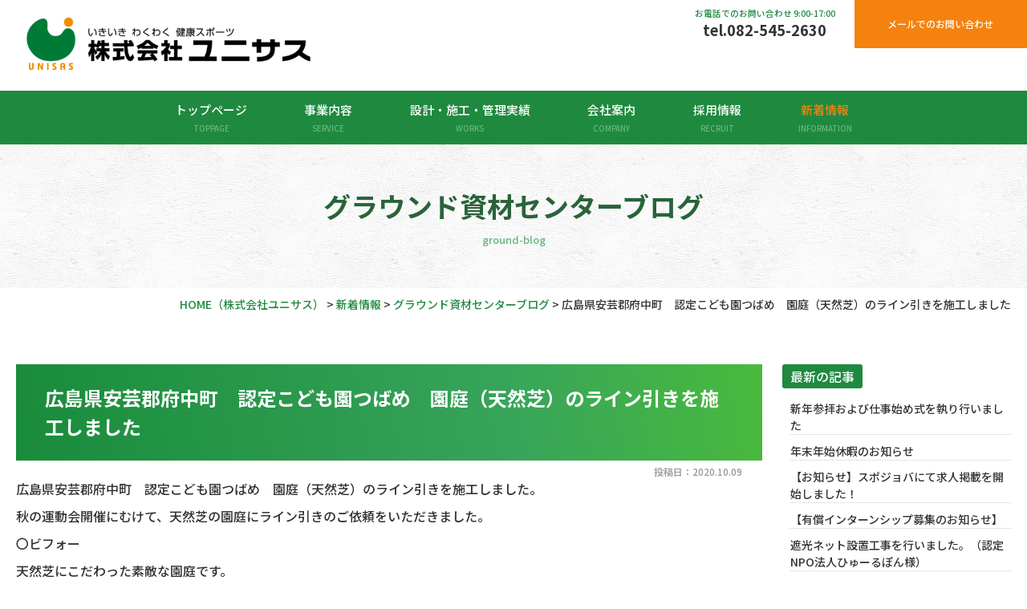

--- FILE ---
content_type: text/html; charset=UTF-8
request_url: https://www.unisas.co.jp/info/2574/
body_size: 14493
content:
<!DOCTYPE html>
<html lang="ja">

<head>
    <meta charset="UTF-8">
    <meta content="IE=edge" http-equiv="X-UA-Compatible">

    <meta name="viewport" content="width=device-width,user-scalable=yes,initial-scale=1,maximum-scale=3" />
    <title itemprop="name">広島県安芸郡府中町　認定こども園つばめ　園庭（天然芝）のライン引きを施工しました｜グラウンド資材センターブログ｜新着情報｜（株式会社ユニサス）</title>

    <meta name="description"
        content="広島県安芸郡府中町認定こども園つばめ園庭（天然芝）のライン引きを施工しましたのページです。広島県安芸郡府中町認定こども園つばめ園庭（天然芝）のライン引きを施工しました。秋の運動会開催にむけて、天然芝の...">
    <meta name="keywords" content="スポーツ,スポーツ施設,設計,施工,維持管理,公共施設の指定管理,造園,広島,山口,大阪">
    <!-- skype電話番号自動変換対策 -->
    <meta name="SKYPE_TOOLBAR" content="SKYPE_TOOLBAR_PARSER_COMPATIBLE">
    <!-- 番号自動変換対策 -->
    <meta name="format-detection" content="telephone=no">

    <link rel="pingback" href="https://www.unisas.co.jp/wp/xmlrpc.php">
    <link rel="alternate" type="application/rss+xml" title="株式会社ユニサス｜広島のスポーツ施設設計施工・維持管理、公共施設の指定管理、造園ならおまかせください RSS Feed.92"
        href="https://www.unisas.co.jp/feed/rss/">
    <link rel="alternate" type="application/atom+xml" title="Atom 0.3" href="https://www.unisas.co.jp/feed/atom/">
    <!-- Global site tag (gtag.js) - Google Analytics -->
<script async src="https://www.googletagmanager.com/gtag/js?id=G-W4JHEGQ5VB"></script>
<script>
  window.dataLayer = window.dataLayer || [];
  function gtag(){dataLayer.push(arguments);}
  gtag('js', new Date());

  gtag('config', 'G-W4JHEGQ5VB');
</script>
<meta name="msvalidate.01" content="96E2E83CDA43169B3D2866C4E90EA7A5" />
    
    <meta name='robots' content='max-image-preview:large' />
<link rel='dns-prefetch' href='//cdn.jsdelivr.net' />
<link rel='dns-prefetch' href='//cdn.lineicons.com' />
<link rel='dns-prefetch' href='//use.fontawesome.com' />
<script type="text/javascript">
window._wpemojiSettings = {"baseUrl":"https:\/\/s.w.org\/images\/core\/emoji\/14.0.0\/72x72\/","ext":".png","svgUrl":"https:\/\/s.w.org\/images\/core\/emoji\/14.0.0\/svg\/","svgExt":".svg","source":{"concatemoji":"https:\/\/www.unisas.co.jp\/wp\/wp-includes\/js\/wp-emoji-release.min.js?ver=6.1.1"}};
/*! This file is auto-generated */
!function(e,a,t){var n,r,o,i=a.createElement("canvas"),p=i.getContext&&i.getContext("2d");function s(e,t){var a=String.fromCharCode,e=(p.clearRect(0,0,i.width,i.height),p.fillText(a.apply(this,e),0,0),i.toDataURL());return p.clearRect(0,0,i.width,i.height),p.fillText(a.apply(this,t),0,0),e===i.toDataURL()}function c(e){var t=a.createElement("script");t.src=e,t.defer=t.type="text/javascript",a.getElementsByTagName("head")[0].appendChild(t)}for(o=Array("flag","emoji"),t.supports={everything:!0,everythingExceptFlag:!0},r=0;r<o.length;r++)t.supports[o[r]]=function(e){if(p&&p.fillText)switch(p.textBaseline="top",p.font="600 32px Arial",e){case"flag":return s([127987,65039,8205,9895,65039],[127987,65039,8203,9895,65039])?!1:!s([55356,56826,55356,56819],[55356,56826,8203,55356,56819])&&!s([55356,57332,56128,56423,56128,56418,56128,56421,56128,56430,56128,56423,56128,56447],[55356,57332,8203,56128,56423,8203,56128,56418,8203,56128,56421,8203,56128,56430,8203,56128,56423,8203,56128,56447]);case"emoji":return!s([129777,127995,8205,129778,127999],[129777,127995,8203,129778,127999])}return!1}(o[r]),t.supports.everything=t.supports.everything&&t.supports[o[r]],"flag"!==o[r]&&(t.supports.everythingExceptFlag=t.supports.everythingExceptFlag&&t.supports[o[r]]);t.supports.everythingExceptFlag=t.supports.everythingExceptFlag&&!t.supports.flag,t.DOMReady=!1,t.readyCallback=function(){t.DOMReady=!0},t.supports.everything||(n=function(){t.readyCallback()},a.addEventListener?(a.addEventListener("DOMContentLoaded",n,!1),e.addEventListener("load",n,!1)):(e.attachEvent("onload",n),a.attachEvent("onreadystatechange",function(){"complete"===a.readyState&&t.readyCallback()})),(e=t.source||{}).concatemoji?c(e.concatemoji):e.wpemoji&&e.twemoji&&(c(e.twemoji),c(e.wpemoji)))}(window,document,window._wpemojiSettings);
</script>
<style type="text/css">
img.wp-smiley,
img.emoji {
	display: inline !important;
	border: none !important;
	box-shadow: none !important;
	height: 1em !important;
	width: 1em !important;
	margin: 0 0.07em !important;
	vertical-align: -0.1em !important;
	background: none !important;
	padding: 0 !important;
}
</style>
	<link rel='stylesheet' id='wp-block-library-css' href='https://www.unisas.co.jp/wp/wp-includes/css/dist/block-library/style.min.css?ver=6.1.1' type='text/css' media='all' />
<link rel='stylesheet' id='classic-theme-styles-css' href='https://www.unisas.co.jp/wp/wp-includes/css/classic-themes.min.css?ver=1' type='text/css' media='all' />
<style id='global-styles-inline-css' type='text/css'>
body{--wp--preset--color--black: #000000;--wp--preset--color--cyan-bluish-gray: #abb8c3;--wp--preset--color--white: #ffffff;--wp--preset--color--pale-pink: #f78da7;--wp--preset--color--vivid-red: #cf2e2e;--wp--preset--color--luminous-vivid-orange: #ff6900;--wp--preset--color--luminous-vivid-amber: #fcb900;--wp--preset--color--light-green-cyan: #7bdcb5;--wp--preset--color--vivid-green-cyan: #00d084;--wp--preset--color--pale-cyan-blue: #8ed1fc;--wp--preset--color--vivid-cyan-blue: #0693e3;--wp--preset--color--vivid-purple: #9b51e0;--wp--preset--gradient--vivid-cyan-blue-to-vivid-purple: linear-gradient(135deg,rgba(6,147,227,1) 0%,rgb(155,81,224) 100%);--wp--preset--gradient--light-green-cyan-to-vivid-green-cyan: linear-gradient(135deg,rgb(122,220,180) 0%,rgb(0,208,130) 100%);--wp--preset--gradient--luminous-vivid-amber-to-luminous-vivid-orange: linear-gradient(135deg,rgba(252,185,0,1) 0%,rgba(255,105,0,1) 100%);--wp--preset--gradient--luminous-vivid-orange-to-vivid-red: linear-gradient(135deg,rgba(255,105,0,1) 0%,rgb(207,46,46) 100%);--wp--preset--gradient--very-light-gray-to-cyan-bluish-gray: linear-gradient(135deg,rgb(238,238,238) 0%,rgb(169,184,195) 100%);--wp--preset--gradient--cool-to-warm-spectrum: linear-gradient(135deg,rgb(74,234,220) 0%,rgb(151,120,209) 20%,rgb(207,42,186) 40%,rgb(238,44,130) 60%,rgb(251,105,98) 80%,rgb(254,248,76) 100%);--wp--preset--gradient--blush-light-purple: linear-gradient(135deg,rgb(255,206,236) 0%,rgb(152,150,240) 100%);--wp--preset--gradient--blush-bordeaux: linear-gradient(135deg,rgb(254,205,165) 0%,rgb(254,45,45) 50%,rgb(107,0,62) 100%);--wp--preset--gradient--luminous-dusk: linear-gradient(135deg,rgb(255,203,112) 0%,rgb(199,81,192) 50%,rgb(65,88,208) 100%);--wp--preset--gradient--pale-ocean: linear-gradient(135deg,rgb(255,245,203) 0%,rgb(182,227,212) 50%,rgb(51,167,181) 100%);--wp--preset--gradient--electric-grass: linear-gradient(135deg,rgb(202,248,128) 0%,rgb(113,206,126) 100%);--wp--preset--gradient--midnight: linear-gradient(135deg,rgb(2,3,129) 0%,rgb(40,116,252) 100%);--wp--preset--duotone--dark-grayscale: url('#wp-duotone-dark-grayscale');--wp--preset--duotone--grayscale: url('#wp-duotone-grayscale');--wp--preset--duotone--purple-yellow: url('#wp-duotone-purple-yellow');--wp--preset--duotone--blue-red: url('#wp-duotone-blue-red');--wp--preset--duotone--midnight: url('#wp-duotone-midnight');--wp--preset--duotone--magenta-yellow: url('#wp-duotone-magenta-yellow');--wp--preset--duotone--purple-green: url('#wp-duotone-purple-green');--wp--preset--duotone--blue-orange: url('#wp-duotone-blue-orange');--wp--preset--font-size--small: 13px;--wp--preset--font-size--medium: 20px;--wp--preset--font-size--large: 36px;--wp--preset--font-size--x-large: 42px;--wp--preset--spacing--20: 0.44rem;--wp--preset--spacing--30: 0.67rem;--wp--preset--spacing--40: 1rem;--wp--preset--spacing--50: 1.5rem;--wp--preset--spacing--60: 2.25rem;--wp--preset--spacing--70: 3.38rem;--wp--preset--spacing--80: 5.06rem;}:where(.is-layout-flex){gap: 0.5em;}body .is-layout-flow > .alignleft{float: left;margin-inline-start: 0;margin-inline-end: 2em;}body .is-layout-flow > .alignright{float: right;margin-inline-start: 2em;margin-inline-end: 0;}body .is-layout-flow > .aligncenter{margin-left: auto !important;margin-right: auto !important;}body .is-layout-constrained > .alignleft{float: left;margin-inline-start: 0;margin-inline-end: 2em;}body .is-layout-constrained > .alignright{float: right;margin-inline-start: 2em;margin-inline-end: 0;}body .is-layout-constrained > .aligncenter{margin-left: auto !important;margin-right: auto !important;}body .is-layout-constrained > :where(:not(.alignleft):not(.alignright):not(.alignfull)){max-width: var(--wp--style--global--content-size);margin-left: auto !important;margin-right: auto !important;}body .is-layout-constrained > .alignwide{max-width: var(--wp--style--global--wide-size);}body .is-layout-flex{display: flex;}body .is-layout-flex{flex-wrap: wrap;align-items: center;}body .is-layout-flex > *{margin: 0;}:where(.wp-block-columns.is-layout-flex){gap: 2em;}.has-black-color{color: var(--wp--preset--color--black) !important;}.has-cyan-bluish-gray-color{color: var(--wp--preset--color--cyan-bluish-gray) !important;}.has-white-color{color: var(--wp--preset--color--white) !important;}.has-pale-pink-color{color: var(--wp--preset--color--pale-pink) !important;}.has-vivid-red-color{color: var(--wp--preset--color--vivid-red) !important;}.has-luminous-vivid-orange-color{color: var(--wp--preset--color--luminous-vivid-orange) !important;}.has-luminous-vivid-amber-color{color: var(--wp--preset--color--luminous-vivid-amber) !important;}.has-light-green-cyan-color{color: var(--wp--preset--color--light-green-cyan) !important;}.has-vivid-green-cyan-color{color: var(--wp--preset--color--vivid-green-cyan) !important;}.has-pale-cyan-blue-color{color: var(--wp--preset--color--pale-cyan-blue) !important;}.has-vivid-cyan-blue-color{color: var(--wp--preset--color--vivid-cyan-blue) !important;}.has-vivid-purple-color{color: var(--wp--preset--color--vivid-purple) !important;}.has-black-background-color{background-color: var(--wp--preset--color--black) !important;}.has-cyan-bluish-gray-background-color{background-color: var(--wp--preset--color--cyan-bluish-gray) !important;}.has-white-background-color{background-color: var(--wp--preset--color--white) !important;}.has-pale-pink-background-color{background-color: var(--wp--preset--color--pale-pink) !important;}.has-vivid-red-background-color{background-color: var(--wp--preset--color--vivid-red) !important;}.has-luminous-vivid-orange-background-color{background-color: var(--wp--preset--color--luminous-vivid-orange) !important;}.has-luminous-vivid-amber-background-color{background-color: var(--wp--preset--color--luminous-vivid-amber) !important;}.has-light-green-cyan-background-color{background-color: var(--wp--preset--color--light-green-cyan) !important;}.has-vivid-green-cyan-background-color{background-color: var(--wp--preset--color--vivid-green-cyan) !important;}.has-pale-cyan-blue-background-color{background-color: var(--wp--preset--color--pale-cyan-blue) !important;}.has-vivid-cyan-blue-background-color{background-color: var(--wp--preset--color--vivid-cyan-blue) !important;}.has-vivid-purple-background-color{background-color: var(--wp--preset--color--vivid-purple) !important;}.has-black-border-color{border-color: var(--wp--preset--color--black) !important;}.has-cyan-bluish-gray-border-color{border-color: var(--wp--preset--color--cyan-bluish-gray) !important;}.has-white-border-color{border-color: var(--wp--preset--color--white) !important;}.has-pale-pink-border-color{border-color: var(--wp--preset--color--pale-pink) !important;}.has-vivid-red-border-color{border-color: var(--wp--preset--color--vivid-red) !important;}.has-luminous-vivid-orange-border-color{border-color: var(--wp--preset--color--luminous-vivid-orange) !important;}.has-luminous-vivid-amber-border-color{border-color: var(--wp--preset--color--luminous-vivid-amber) !important;}.has-light-green-cyan-border-color{border-color: var(--wp--preset--color--light-green-cyan) !important;}.has-vivid-green-cyan-border-color{border-color: var(--wp--preset--color--vivid-green-cyan) !important;}.has-pale-cyan-blue-border-color{border-color: var(--wp--preset--color--pale-cyan-blue) !important;}.has-vivid-cyan-blue-border-color{border-color: var(--wp--preset--color--vivid-cyan-blue) !important;}.has-vivid-purple-border-color{border-color: var(--wp--preset--color--vivid-purple) !important;}.has-vivid-cyan-blue-to-vivid-purple-gradient-background{background: var(--wp--preset--gradient--vivid-cyan-blue-to-vivid-purple) !important;}.has-light-green-cyan-to-vivid-green-cyan-gradient-background{background: var(--wp--preset--gradient--light-green-cyan-to-vivid-green-cyan) !important;}.has-luminous-vivid-amber-to-luminous-vivid-orange-gradient-background{background: var(--wp--preset--gradient--luminous-vivid-amber-to-luminous-vivid-orange) !important;}.has-luminous-vivid-orange-to-vivid-red-gradient-background{background: var(--wp--preset--gradient--luminous-vivid-orange-to-vivid-red) !important;}.has-very-light-gray-to-cyan-bluish-gray-gradient-background{background: var(--wp--preset--gradient--very-light-gray-to-cyan-bluish-gray) !important;}.has-cool-to-warm-spectrum-gradient-background{background: var(--wp--preset--gradient--cool-to-warm-spectrum) !important;}.has-blush-light-purple-gradient-background{background: var(--wp--preset--gradient--blush-light-purple) !important;}.has-blush-bordeaux-gradient-background{background: var(--wp--preset--gradient--blush-bordeaux) !important;}.has-luminous-dusk-gradient-background{background: var(--wp--preset--gradient--luminous-dusk) !important;}.has-pale-ocean-gradient-background{background: var(--wp--preset--gradient--pale-ocean) !important;}.has-electric-grass-gradient-background{background: var(--wp--preset--gradient--electric-grass) !important;}.has-midnight-gradient-background{background: var(--wp--preset--gradient--midnight) !important;}.has-small-font-size{font-size: var(--wp--preset--font-size--small) !important;}.has-medium-font-size{font-size: var(--wp--preset--font-size--medium) !important;}.has-large-font-size{font-size: var(--wp--preset--font-size--large) !important;}.has-x-large-font-size{font-size: var(--wp--preset--font-size--x-large) !important;}
.wp-block-navigation a:where(:not(.wp-element-button)){color: inherit;}
:where(.wp-block-columns.is-layout-flex){gap: 2em;}
.wp-block-pullquote{font-size: 1.5em;line-height: 1.6;}
</style>
<link rel='stylesheet' id='wp-pagenavi-css' href='https://www.unisas.co.jp/wp/wp-content/plugins/wp-pagenavi/pagenavi-css.css?ver=2.70' type='text/css' media='all' />
<link rel='stylesheet' id='LineIcons-css' href='//cdn.lineicons.com/1.0.1/LineIcons.min.css?ver=4.7.0' type='text/css' media='all' />
<link rel='stylesheet' id='style-css' href='https://www.unisas.co.jp/wp/wp-content/themes/rcnt/style.css' type='text/css' media='all' />
<link rel='stylesheet' id='page-css' href='https://www.unisas.co.jp/wp/wp-content/themes/rcnt/css/page.css' type='text/css' media='all' />
<link rel='stylesheet' id='fontawesome-css' href='//use.fontawesome.com/releases/v5.0.6/css/all.css?ver=4.7.0' type='text/css' media='all' />
<link rel='stylesheet' id='fancybox-css' href='https://www.unisas.co.jp/wp/wp-content/plugins/easy-fancybox/fancybox/1.5.4/jquery.fancybox.min.css?ver=6.1.1' type='text/css' media='screen' />
<script type='text/javascript' src='https://www.unisas.co.jp/wp/wp-includes/js/jquery/jquery.min.js?ver=3.6.1' id='jquery-core-js'></script>
<script type='text/javascript' src='https://www.unisas.co.jp/wp/wp-includes/js/jquery/jquery-migrate.min.js?ver=3.3.2' id='jquery-migrate-js'></script>
<link rel="https://api.w.org/" href="https://www.unisas.co.jp/wp-json/" /><link rel="alternate" type="application/json" href="https://www.unisas.co.jp/wp-json/wp/v2/posts/2574" /><link rel="EditURI" type="application/rsd+xml" title="RSD" href="https://www.unisas.co.jp/wp/xmlrpc.php?rsd" />
<link rel="wlwmanifest" type="application/wlwmanifest+xml" href="https://www.unisas.co.jp/wp/wp-includes/wlwmanifest.xml" />
<meta name="generator" content="WordPress 6.1.1" />
<link rel="canonical" href="https://www.unisas.co.jp/info/2574/" />
<link rel='shortlink' href='https://www.unisas.co.jp/?p=2574' />
<link rel="alternate" type="application/json+oembed" href="https://www.unisas.co.jp/wp-json/oembed/1.0/embed?url=https%3A%2F%2Fwww.unisas.co.jp%2Finfo%2F2574%2F" />
<link rel="alternate" type="text/xml+oembed" href="https://www.unisas.co.jp/wp-json/oembed/1.0/embed?url=https%3A%2F%2Fwww.unisas.co.jp%2Finfo%2F2574%2F&#038;format=xml" />
<noscript><style>.lazyload[data-src]{display:none !important;}</style></noscript><style>.lazyload{background-image:none !important;}.lazyload:before{background-image:none !important;}</style><style>.wp-block-gallery.is-cropped .blocks-gallery-item picture{height:100%;width:100%;}</style><link rel="icon" href="https://www.unisas.co.jp/wp/wp-content/uploads/2022/04/cropped-dea8b9ad799b9905770f09d90fe2cf7a-32x32.png" sizes="32x32" />
<link rel="icon" href="https://www.unisas.co.jp/wp/wp-content/uploads/2022/04/cropped-dea8b9ad799b9905770f09d90fe2cf7a-192x192.png" sizes="192x192" />
<link rel="apple-touch-icon" href="https://www.unisas.co.jp/wp/wp-content/uploads/2022/04/cropped-dea8b9ad799b9905770f09d90fe2cf7a-180x180.png" />
<meta name="msapplication-TileImage" content="https://www.unisas.co.jp/wp/wp-content/uploads/2022/04/cropped-dea8b9ad799b9905770f09d90fe2cf7a-270x270.png" />

    <link rel="icon" href="https://www.unisas.co.jp/wp/wp-content/uploads/2022/04/cropped-dea8b9ad799b9905770f09d90fe2cf7a-192x192.png" type="image/x-icon" />

    
    <!-- OGP設定 -->
<meta property="og:title" content="広島県安芸郡府中町　認定こども園つばめ　園庭（天然芝）のライン引きを施工しました" />
<meta property="og:image" content="https://www.unisas.co.jp/wp/wp-content/uploads/2020/10/IMG_1294-300x225.jpg" />
<meta property="og:description" content="広島県安芸郡府中町　認定こども園つばめ　園庭（天然芝）のライン引きを施工しました。秋の運動会開催にむけて、天然芝の園庭にライン引きのご依頼をいただきました。〇ビフォー天然芝にこだわった素敵な園庭で…" />
<meta property="fb:app_id" content="290071644680558" />
<meta property="og:type" content="article">
<meta property="og:url" content="https://www.unisas.co.jp/info/2574/" />
<meta property="og:site_name" content="広島県安芸郡府中町　認定こども園つばめ　園庭（天然芝）のライン引きを施工しました｜グラウンド資材センターブログ｜新着情報｜（株式会社ユニサス）" />
    <script type="application/ld+json">
    {
        "@context": "https://schema.org",
        "@type": "Organization",
        "logo": "https://www.unisas.co.jp/wp/wp-content/uploads/2022/04/cropped-logo.png",
        "name": "株式会社ユニサス",
        "description": "広島県安芸郡府中町認定こども園つばめ園庭（天然芝）のライン引きを施工しましたのページです。広島県安芸郡府中町認定こども園つばめ園庭（天然芝）のライン引きを施工しました。秋の運動会開催にむけて、天然芝の...",
        "founder": "",
        "foundingDate": "",
        "address": {
            "@type": "PostalAddress",
            "postalCode": "730-0826",
            "addressRegion": "広島県",
            "addressLocality": "広島市",
            "streetAddress": "中区南吉島1丁目2番37号 "
        },
        "telephone": "082-545-2630",
        "faxNumber": "082-545-2640",
        "email": "iyashi-1@unisas.co.jp",
        "url": "https://www.unisas.co.jp"

    }
    </script>

    
<script>
    window.addEventListener('load', function(){
        const blind = document.getElementById('blind');
        if (blind) blind.style.display = 'none';
    });
</script>
</head>

<body id="top" class="post-template-default single single-post postid-2574 single-format-standard wp-custom-logo" data-scrollstop="">
<script data-cfasync="false" data-no-defer="1">var ewww_webp_supported=false;</script>

    <div id="blind" style="position: fixed; left: 0; top: 0; right: 0; bottom: 0; background: #fff; z-index: 100;"></div>

    <div id="fb-root"></div>
<script async defer crossorigin="anonymous" src="https://connect.facebook.net/ja_JP/sdk.js#xfbml=1&version=v10.0" nonce="cdRu9njC"></script>
    
<div class="tab_und hdr_slidemenu">

	<div class="headerLogo u-flex u-flex-jcsb u-flex-aic">
		<div class="headerLogo__img">
			<a href="https://www.unisas.co.jp/" class="custom-logo-link" rel="home"><picture><source  sizes='(max-width: 640px) 100vw, 640px' type="image/webp" data-srcset="https://www.unisas.co.jp/wp/wp-content/uploads/2022/04/cropped-logo.png.webp 640w, https://www.unisas.co.jp/wp/wp-content/uploads/2022/04/cropped-logo-300x67.png.webp 300w"><img width="640" height="142" src="[data-uri]" class="custom-logo lazyload" alt="株式会社ユニサス｜広島のスポーツ施設設計施工・維持管理、公共施設の指定管理、造園ならおまかせください" decoding="async"   data-eio="p" data-src="https://www.unisas.co.jp/wp/wp-content/uploads/2022/04/cropped-logo.png" data-srcset="https://www.unisas.co.jp/wp/wp-content/uploads/2022/04/cropped-logo.png 640w, https://www.unisas.co.jp/wp/wp-content/uploads/2022/04/cropped-logo-300x67.png 300w" data-sizes="auto" /><noscript><img width="640" height="142" src="https://www.unisas.co.jp/wp/wp-content/uploads/2022/04/cropped-logo.png" class="custom-logo" alt="株式会社ユニサス｜広島のスポーツ施設設計施工・維持管理、公共施設の指定管理、造園ならおまかせください" decoding="async" srcset="https://www.unisas.co.jp/wp/wp-content/uploads/2022/04/cropped-logo.png 640w, https://www.unisas.co.jp/wp/wp-content/uploads/2022/04/cropped-logo-300x67.png 300w" sizes="(max-width: 640px) 100vw, 640px" data-eio="l" /></noscript></picture></a>		</div>

		<div class="headerLogo__menu tab_und">
			<span class="menu_bar close menu_bar_close">
				<span class="menu_bar__parts"></span>
				<span class="menu_bar__parts"></span>
				<span class="menu_bar__parts"></span>
			</span>
		</div>
	</div>

	<ul class="cnv-area">
		<li class="cnv-area__item -tel"><a href="tel:0825452630" class="cnv-area__item-link"><span class="cnv-area__item-link-txt">お電話でのお問い合わせ 9:00-17:00</span><span class="cnv-area__item-link-num"><span class="cnv-area__item-link-num-txt">tel.</span>082-545-2630</span></a></li>
		<li class="cnv-area__item -mail"><a href="https://www.unisas.co.jp/contact/" class="cnv-area__item-link"><span class="cnv-area__item-link-txt">メールでの<br>お問い合わせ</span></a></li>
	</ul>

	<div class="hdr_slidemenu-cnts">
		<ul class="hdr_slidemenu_nav">
			<li><a href="https://www.unisas.co.jp"><span class="hdr_slidemenu_nav-txt" lang="ja">トップページ</span><span class="hdr_slidemenu_nav-txt" lang="en">home</span></a></li>
			<li><a href="https://www.unisas.co.jp/sports-design/"><span class="hdr_slidemenu_nav-txt" lang="ja">スポーツ施設設計・施工</span><span class="hdr_slidemenu_nav-txt" lang="en">design</span></a></li>
			<li><a href="https://www.unisas.co.jp/sports-manage/"><span class="hdr_slidemenu_nav-txt" lang="ja">スポーツ施設維持管理</span><span class="hdr_slidemenu_nav-txt" lang="en">management</span></a></li>
			<li><a href="https://www.unisas.co.jp/public/"><span class="hdr_slidemenu_nav-txt" lang="ja">公共施設の指定管理</span><span class="hdr_slidemenu_nav-txt" lang="en">public</span></a></li>
			<li><a href="https://www.unisas.co.jp/landscaping/"><span class="hdr_slidemenu_nav-txt" lang="ja">造園</span><span class="hdr_slidemenu_nav-txt" lang="en">landscaping</span></a></li>
			<li><a href="https://www.unisas.co.jp/works/"><span class="hdr_slidemenu_nav-txt" lang="ja">設計・施工・管理実績</span><span class="hdr_slidemenu_nav-txt" lang="en">works</span></a></li>
			<li><a href="https://www.unisas.co.jp/company/"><span class="hdr_slidemenu_nav-txt" lang="ja">会社案内</span><span class="hdr_slidemenu_nav-txt" lang="en">company</span></a></li>
			<li><a href="https://www.unisas.co.jp/recruit/"><span class="hdr_slidemenu_nav-txt" lang="ja">採用情報</span><span class="hdr_slidemenu_nav-txt" lang="en">recruit</span></a></li>
			<li><a href="https://www.unisas.co.jp/info/"><span class="hdr_slidemenu_nav-txt" lang="ja">新着情報</span><span class="hdr_slidemenu_nav-txt" lang="en">information</span></a></li>
		</ul>
		<ul class="hdr_slidemenu_subnav">
			<li><a href="https://www.unisas.co.jp/privacy/">プライバシーポリシー</a></li></li>
			<li><a href="https://www.unisas.co.jp/_sitemap/">サイトマップ</a></li>
		</ul>
	</div>
</div>

    <div class="body-inner">

        <header id="" class="hdr" role="banner">
            <div class="headerLogo u-flex u-flex-jcsb">

                                <div class="headerLogo__img">                <a href="https://www.unisas.co.jp/" class="custom-logo-link" rel="home"><picture><source  sizes='(max-width: 640px) 100vw, 640px' type="image/webp" data-srcset="https://www.unisas.co.jp/wp/wp-content/uploads/2022/04/cropped-logo.png.webp 640w, https://www.unisas.co.jp/wp/wp-content/uploads/2022/04/cropped-logo-300x67.png.webp 300w"><img width="640" height="142" src="[data-uri]" class="custom-logo lazyload" alt="株式会社ユニサス｜広島のスポーツ施設設計施工・維持管理、公共施設の指定管理、造園ならおまかせください" decoding="async"   data-eio="p" data-src="https://www.unisas.co.jp/wp/wp-content/uploads/2022/04/cropped-logo.png" data-srcset="https://www.unisas.co.jp/wp/wp-content/uploads/2022/04/cropped-logo.png 640w, https://www.unisas.co.jp/wp/wp-content/uploads/2022/04/cropped-logo-300x67.png 300w" data-sizes="auto" /><noscript><img width="640" height="142" src="https://www.unisas.co.jp/wp/wp-content/uploads/2022/04/cropped-logo.png" class="custom-logo" alt="株式会社ユニサス｜広島のスポーツ施設設計施工・維持管理、公共施設の指定管理、造園ならおまかせください" decoding="async" srcset="https://www.unisas.co.jp/wp/wp-content/uploads/2022/04/cropped-logo.png 640w, https://www.unisas.co.jp/wp/wp-content/uploads/2022/04/cropped-logo-300x67.png 300w" sizes="(max-width: 640px) 100vw, 640px" data-eio="l" /></noscript></picture></a>                </div>                <div class="sns-wrap u-flex-jcc tab_und">
                    <div class="sns-icon insta"><a href="https://www.instagram.com/info.unisas/" class="sns-icon__link" target="_blank" rel="noopener"><picture><source   type="image/webp" data-srcset="https://www.unisas.co.jp/wp/wp-content/themes/rcnt/images/icon_instagram.png.webp"><img src="[data-uri]" alt="" width="36" height="36" data-eio="p" data-src="https://www.unisas.co.jp/wp/wp-content/themes/rcnt/images/icon_instagram.png" decoding="async" class="lazyload"><noscript><img src="https://www.unisas.co.jp/wp/wp-content/themes/rcnt/images/icon_instagram.png" alt="" width="36" height="36" data-eio="l"></noscript></picture></a></div>
                    <div class="sns-icon facebook"><a href="https://www.facebook.com/people/%E6%A0%AA%E5%BC%8F%E4%BC%9A%E7%A4%BE%E3%83%A6%E3%83%8B%E3%82%B5%E3%82%B9/100054352398203/" class="sns-icon__link" target="_blank" rel="noopener"><picture><source   type="image/webp" data-srcset="https://www.unisas.co.jp/wp/wp-content/themes/rcnt/images/icon_facebook.png.webp"><img src="[data-uri]" alt="" width="36" height="36" data-eio="p" data-src="https://www.unisas.co.jp/wp/wp-content/themes/rcnt/images/icon_facebook.png" decoding="async" class="lazyload"><noscript><img src="https://www.unisas.co.jp/wp/wp-content/themes/rcnt/images/icon_facebook.png" alt="" width="36" height="36" data-eio="l"></noscript></picture></a></div>
                </div>

                <div class="headerLogo__menu tab_und">
                    <span class="menu_bar menu_bar_open">
                        <span class="menu_bar__parts"></span>
                        <span class="menu_bar__parts"></span>
                        <span class="menu_bar__parts"></span>
                    </span>
                </div>

                <ul class="cnv-area pc">
                    <li class="cnv-area__item -tel"><a href="tel:0825452630" class="cnv-area__item-link"><span
                                class="cnv-area__item-link-txt">お電話でのお問い合わせ 9:00-17:00</span><span
                                class="cnv-area__item-link-num"><span
                                    class="cnv-area__item-link-num-txt">tel.</span>082-545-2630</span></a></li>
                    <li class="cnv-area__item -mail"><a href="https://www.unisas.co.jp/contact/"
                            class="cnv-area__item-link"><span class="cnv-area__item-link-txt">メールでのお問い合わせ</span></a>
                    </li>
                </ul>
            </div>

            <div class="hero-cnts">
                <nav class="hdrNav u-flex u-flex-jcc u-flex-aic">
                    <ul class="hdrNav-list">
                                                <li class="hdrNav-list__item"><a href="https://www.unisas.co.jp"
                                class="hdrNav-list__item-link"><span
                                    class="hdrNav-list__item-link-txt" lang="ja">トップページ</span><span
                                    class="hdrNav-list__item-link-txt" lang="en">TOPPAGE</span></a></li>
                                                <li class="hdrNav-list__item -megamenu"><span
                                class="hdrNav-list__item-link"><span
                                    class="hdrNav-list__item-link-txt" lang="ja">事業内容</span><span
                                    class="hdrNav-list__item-link-txt" lang="en">SERVICE</span></span>
                            <!-- メガメニュー -->
                            <div class="hdrNav-child">
                                <div class="hdrNav-child-inner">
                                    <p class="hdrNav-child__title"><span class="hdrNav-child__title-txt"
                                            lang="ja"><strong class="fw-inherit">ユニサス</strong>の事業内容</span><span
                                            class="hdrNav-child__title-txt" lang="en">SERVICE</span></p>
                                    <ul class="hdrNav-child-list">
                                        <li class="hdrNav-child-list__item"><a
                                                href="https://www.unisas.co.jp/sports-design/"
                                                class="hdrNav-child-list__item-link -design"><span
                                                    class="hdrNav-child-list__item-link-title">スポーツ施設の<br>設計・施工</span></a>
                                        </li>
                                        <li class="hdrNav-child-list__item"><a
                                                href="https://www.unisas.co.jp/sports-manage/"
                                                class="hdrNav-child-list__item-link -manage"><span
                                                    class="hdrNav-child-list__item-link-title">スポーツ施設の<br>維持管理</span></a>
                                        </li>
                                        <li class="hdrNav-child-list__item"><a
                                                href="https://www.unisas.co.jp/public/"
                                                class="hdrNav-child-list__item-link -public"><span
                                                    class="hdrNav-child-list__item-link-title"><strong
                                                        class="fw-inherit">公共施設</strong>の<br>指定管理</span></a></li>
                                        <li class="hdrNav-child-list__item"><a
                                                href="https://www.unisas.co.jp/landscaping/"
                                                class="hdrNav-child-list__item-link -zouen"><span
                                                    class="hdrNav-child-list__item-link-title -letter_space"><strong
                                                        class="fw-inherit">造園</strong></span></a></li>
                                    </ul>
                                </div>
                            </div>
                        </li>
                        <li class="hdrNav-list__item"><a href="https://www.unisas.co.jp/works/"
                                class="hdrNav-list__item-link"><span
                                    class="hdrNav-list__item-link-txt" lang="ja">設計・施工・管理実績</span><span
                                    class="hdrNav-list__item-link-txt" lang="en">WORKS</span></a></li>
                        <li class="hdrNav-list__item"><a href="https://www.unisas.co.jp/company/"
                                class="hdrNav-list__item-link"><span
                                    class="hdrNav-list__item-link-txt" lang="ja">会社案内</span><span
                                    class="hdrNav-list__item-link-txt" lang="en">COMPANY</span></a></li>
                        <li class="hdrNav-list__item"><a href="https://www.unisas.co.jp/recruit/"
                                class="hdrNav-list__item-link"><span
                                    class="hdrNav-list__item-link-txt" lang="ja">採用情報</span><span
                                    class="hdrNav-list__item-link-txt" lang="en">RECRUIT</span></a></li>
                        <li class="hdrNav-list__item"><a href="https://www.unisas.co.jp/info/"
                                class="hdrNav-list__item-link current"><span
                                    class="hdrNav-list__item-link-txt" lang="ja">新着情報</span><span
                                    class="hdrNav-list__item-link-txt" lang="en">INFORMATION</span></a></li>
                    </ul>
                </nav>
                            </div>
        </header>
<main class="mct mct-info" role="main">

	
	<header class="pageHeader">
		<div class="widthBase">
			<h1 class="entry-title">
				<span class="page-title" lang="ja">グラウンド資材センターブログ</span>				<span class="page-title" lang="en">ground-blog</span>			</h1>
		</div>
	</header>

	<div class="widthBase">	<div class="breadcrumb" itemprop="breadcrumb">
		<!-- Breadcrumb NavXT 7.1.0 -->
<span property="itemListElement" typeof="ListItem"><a property="item" typeof="WebPage" title="HOME（株式会社ユニサス）" href="https://www.unisas.co.jp" class="home" ><span property="name">HOME<span class="pc">（株式会社ユニサス）</span></span></a><meta property="position" content="1"></span> &gt; <span property="itemListElement" typeof="ListItem"><a property="item" typeof="WebPage" title="Go to the 新着情報 カテゴリー archives." href="https://www.unisas.co.jp/info/" class="taxonomy category" ><span property="name">新着情報</span></a><meta property="position" content="2"></span> &gt; <span property="itemListElement" typeof="ListItem"><a property="item" typeof="WebPage" title="Go to the グラウンド資材センターブログ カテゴリー archives." href="https://www.unisas.co.jp/info/ground-blog/" class="taxonomy category" ><span property="name">グラウンド資材センターブログ</span></a><meta property="position" content="3"></span> &gt; <span property="itemListElement" typeof="ListItem"><span property="name" class="post post-post current-item">広島県安芸郡府中町　認定こども園つばめ　園庭（天然芝）のライン引きを施工しました</span><meta property="url" content="https://www.unisas.co.jp/info/2574/"><meta property="position" content="4"></span>	</div>
	
	<div class="both"></div></div>

			<div class="widthBase">
            <div class="blog_container clearfix">
                <div class="blog_cnt">
                
                    <div id="post-2574" class="post" itemprop="blogPost">
                        <meta itemprop="author" content="">
                        <link itemprop="url" href="https://www.unisas.co.jp/info/2574/">
                        <h2 class="entry-title mb05" itemprop="name">広島県安芸郡府中町　認定こども園つばめ　園庭（天然芝）のライン引きを施工しました</h2>
                        <div class="section" itemprop="text">
                        <p class="blogDt" itemprop="datePublished">投稿日：2020.10.09</p>
                            <p>広島県安芸郡府中町　認定こども園つばめ　園庭（天然芝）のライン引きを施工しました。</p>
<p>秋の運動会開催にむけて、天然芝の園庭にライン引きのご依頼をいただきました。</p>
<p>〇ビフォー</p>
<p>天然芝にこだわった素敵な園庭です。<br />
<img decoding="async" class="alignnone size-medium wp-image-2576 lazyload" src="[data-uri]" alt="広島県安芸郡府中町　認定こども園つばめ　園庭　天然芝　ライン引き　運動会　芝刈　人工芝　グラウンド　整備　遊具" width="300" height="225" data-src="https://www.unisas.co.jp/wp/wp-content/uploads/2020/10/IMG_1294-300x225.jpg" /><noscript><img decoding="async" class="alignnone size-medium wp-image-2576" src="https://www.unisas.co.jp/wp/wp-content/uploads/2020/10/IMG_1294-300x225.jpg" alt="広島県安芸郡府中町　認定こども園つばめ　園庭　天然芝　ライン引き　運動会　芝刈　人工芝　グラウンド　整備　遊具" width="300" height="225" data-eio="l" /></noscript></p>
<p>〇施行中</p>
<p>芝をきれいに刈込み、ラインを正確に引けるよう準備をしていきます。</p>
<p><img decoding="async" class="alignnone size-medium wp-image-2577 lazyload" src="[data-uri]" alt="広島県安芸郡府中町　認定こども園つばめ　園庭　天然芝　ライン引き　運動会　芝刈　人工芝　グラウンド　整備　遊具" width="300" height="225" data-src="https://www.unisas.co.jp/wp/wp-content/uploads/2020/10/IMG_1296-300x225.jpg" /><noscript><img decoding="async" class="alignnone size-medium wp-image-2577" src="https://www.unisas.co.jp/wp/wp-content/uploads/2020/10/IMG_1296-300x225.jpg" alt="広島県安芸郡府中町　認定こども園つばめ　園庭　天然芝　ライン引き　運動会　芝刈　人工芝　グラウンド　整備　遊具" width="300" height="225" data-eio="l" /></noscript></p>
<p>Jリーグでも使われている電動ライン引器で、ライン幅を調整し、</p>
<p>色むらがないように丁寧に引いていきます。</p>
<p><img decoding="async" class="alignnone size-medium wp-image-2581 lazyload" src="[data-uri]" alt="IMG_1298 2" width="300" height="225" data-src="https://www.unisas.co.jp/wp/wp-content/uploads/2020/10/IMG_1298-2-300x225.jpg" /><noscript><img decoding="async" class="alignnone size-medium wp-image-2581" src="https://www.unisas.co.jp/wp/wp-content/uploads/2020/10/IMG_1298-2-300x225.jpg" alt="IMG_1298 2" width="300" height="225" data-eio="l" /></noscript></p>
<p>〇アフター</p>
<p>緑の天然芝にラインが美しく引かれました。</p>
<p>これで運動会の準備が整いました。運動会が愉しみです。</p>
<p><img decoding="async" class="alignnone size-medium wp-image-2579 lazyload" src="[data-uri]" alt="広島県安芸郡府中町　認定こども園つばめ　園庭　天然芝　ライン引き　運動会　芝刈　人工芝　グラウンド　整備　遊具" width="300" height="225" data-src="https://www.unisas.co.jp/wp/wp-content/uploads/2020/10/IMG_1300-300x225.jpg" /><noscript><img decoding="async" class="alignnone size-medium wp-image-2579" src="https://www.unisas.co.jp/wp/wp-content/uploads/2020/10/IMG_1300-300x225.jpg" alt="広島県安芸郡府中町　認定こども園つばめ　園庭　天然芝　ライン引き　運動会　芝刈　人工芝　グラウンド　整備　遊具" width="300" height="225" data-eio="l" /></noscript></p>
<p>&nbsp;</p>
                            <div class="both15"></div>
                        </div>
                    </div>
                    <div class="both50"></div>

					<div class="mt20 mb20 center">
	<span class="bold snsText tab_set">このサイトを広める</span>
	<ul class="pc snsBlock"><li><div class="fb-like" data-href=https://www.unisas.co.jp/info/2574/ data-width="150" data-layout="button_count" data-show-faces="true" data-send="true"></div></li><li><a href="https://twitter.com/share" class="twitter-share-button" data-count="none" data-related="rcntjp" data-lang="ja">Tweet</a></li><script type="text/javascript" src="//platform.twitter.com/widgets.js"></script><li><a href="//b.hatena.ne.jp/entry/https://www.unisas.co.jp/info/2574/" class="hatena-bookmark-button" data-hatena-bookmark-layout="standard-noballoon" data-hatena-bookmark-lang="ja" title="このエントリーをはてなブックマークに追加"><img src="[data-uri]" alt="このエントリーをはてなブックマークに追加" width="20" height="20" style="border: none;" data-src="//b.st-hatena.com/images/entry-button/button-only@2x.png" decoding="async" class="lazyload" /><noscript><img src="//b.st-hatena.com/images/entry-button/button-only@2x.png" alt="このエントリーをはてなブックマークに追加" width="20" height="20" style="border: none;" data-eio="l" /></noscript></a></li><script type="text/javascript" src="//b.st-hatena.com/js/bookmark_button.js" charset="utf-8" async="async"></script><li><a href="//line.me/R/msg/text/?  広島県安芸郡府中町　認定こども園つばめ　園庭（天然芝）のライン引きを施工しました|株式会社ユニサス%0D%0Ahttps://www.unisas.co.jp/info/2574/" target="_blank"><picture><source   type="image/webp" data-srcset="https://www.unisas.co.jp/wp/wp-content/themes/rcnt/images/linebutton.png.webp"><img src="[data-uri]" width="88" height="20" alt="LINEで送る" data-eio="p" data-src="https://www.unisas.co.jp/wp/wp-content/themes/rcnt/images/linebutton.png" decoding="async" class="lazyload" /><noscript><img src="https://www.unisas.co.jp/wp/wp-content/themes/rcnt/images/linebutton.png" width="88" height="20" alt="LINEで送る" data-eio="l" /></noscript></picture></a></li><li title="当ウェブサイトではRSS配信を行っています。" onmousedown="gtag('event', 'click', {'event_category': 'RSS','event_label': 'リンクボタン'});"><i class="fa fa-lg fa-rss-square"></i></li></ul><div class="both05"></div></div>
<div class="tab_und">
	<div class="medium-12 columns">
			


<div class="sns">
<ul class="clearfix small-block-grid-3 large-block-grid-6">
<!--ツイートボタン-->
<li class="twitter">
<a href="//twitter.com/intent/tweet?url=https://www.unisas.co.jp/info/2574/&text=広島県安芸郡府中町　認定こども園つばめ　園庭（天然芝）のライン引きを施工しました｜グラウンド資材センターブログ｜新着情報｜（株式会社ユニサス）&tw_p=tweetbutton" target="_blank"><i class="fa fa-twitter"></i>&nbsp;Twitter&nbsp;</a>
</li>

<!--Facebookボタン-->
<li class="facebook">
<a href="//www.facebook.com/sharer.php?src=bm&u=https://www.unisas.co.jp/info/2574/&t=広島県安芸郡府中町　認定こども園つばめ　園庭（天然芝）のライン引きを施工しました｜グラウンド資材センターブログ｜新着情報｜（株式会社ユニサス）" onclick="javascript:window.open(this.href, '', 'menubar=no,toolbar=no,resizable=yes,scrollbars=yes,height=300,width=600');return false;"><i class="fa fa-facebook"></i>&nbsp;Facebook&nbsp; </a>
</li>

<!--はてブボタン-->
<li class="hatebu">
<a href="//b.hatena.ne.jp/add?mode=confirm&url=https://www.unisas.co.jp/info/2574/" onclick="javascript:window.open(this.href, '', 'menubar=no,toolbar=no,resizable=yes,scrollbars=yes,height=400,width=510');return false;" ><i class="fa fa-hatena"></i>&nbsp;はてブ&nbsp; </a>
</li>

<!--LINEボタン-->
<li class="line">
<a href="//line.me/R/msg/text/?広島県安芸郡府中町　認定こども園つばめ　園庭（天然芝）のライン引きを施工しました｜グラウンド資材センターブログ｜新着情報｜（株式会社ユニサス）%0Ahttps://www.unisas.co.jp/info/2574" target="_blank">LINE</a>
</li>

<!--RSSボタン-->
<!--
<li class="rss">
<a href="https://www.unisas.co.jp/?feed=rss2"><i class="fa fa-rss"></i>&nbsp;RSS</a></li>
-->

</ul>
</div>
	</div>
</div>

<div class="single_cat_link mb10">
			<a href="https://www.unisas.co.jp/info/" class="lnk_no_txt_dec">新着情報ページへ</a>
	</div>

<ul class="single_post_link grid_container clearfix mb30">
	<li class="grid_6 single_post_link_prev"><a href="https://www.unisas.co.jp/info/2572/" rel="prev"><span class="prev_message">前の記事へ</span><br><span class="prev_post_title tab_over">広島市　三田小学校のグラウンドの整備工事を施工しました</span></a></li>	<li class="grid_6 single_post_link_next fr"><a href="https://www.unisas.co.jp/info/%e3%81%8a%e5%ae%a2%e6%a7%98%e3%82%a2%e3%83%b3%e3%82%b1%e3%83%bc%e3%83%88%e3%82%92%e5%ae%9f%e6%96%bd%e3%81%97%e3%81%be%e3%81%97%e3%81%9f/" rel="next"><span class="next_message">次の記事へ</span><br><span class="next_post_title tab_over">お客様アンケートを実施しました</span></a></li></ul>

                </div>

                <!--▼blogサイドバー-->
                
<div class="blog_sdr">

	<dl class="link_box">
		<dt>最新の記事</dt>
		<dd>
			<ul>
				<li><a href="https://www.unisas.co.jp/info/4888/">新年参拝および仕事始め式を執り行いました</a></li><li><a href="https://www.unisas.co.jp/info/4883/">年末年始休暇のお知らせ</a></li><li><a href="https://www.unisas.co.jp/info/4868/">【お知らせ】スポジョバにて求人掲載を開始しました！</a></li><li><a href="https://www.unisas.co.jp/info/4751/">【有償インターンシップ募集のお知らせ】</a></li><li><a href="https://www.unisas.co.jp/info/npo/">遮光ネット設置工事を行いました。（認定NPO法人ひゅーるぽん様）</a></li><li><a href="https://www.unisas.co.jp/info/4723/">ユニサス相互協力会　総会・特別講演会・懇親会を開催いたしました。</a></li><li><a href="https://www.unisas.co.jp/info/4708/">園庭の芝生（天然芝）張り替え、砂場の砂の入れ替えを行いました。（認定こども園つばめ様）</a></li><li><a href="https://www.unisas.co.jp/info/4701/">野球場グラウンド整備を行いました。（広島経済大学様）</a></li><li><a href="https://www.unisas.co.jp/info/4671/">野球場グラウンド整備を行いました。（山口県立岩国商業高等学校様）</a></li><li><a href="https://www.unisas.co.jp/info/4648/">やまみ三原運動公園にて【川﨑宗則野球教室】が開催されました。</a></li>			</ul>
			<a href="https://www.unisas.co.jp/info" class="list_link">一覧を見る</a>
		</dd>
	</dl>

	<dl class="link_box">

		<dt>カテゴリー</dt>

		<dd>
			<ul class="archives">
														<li>
						<a href="https://www.unisas.co.jp/info/unisas-blog">ユニサスブログ（113）</a>

						<!-- 子カテを親にもつカテゴリーがあれば表示（孫カテ） -->
											</li>
														<li>
						<a href="https://www.unisas.co.jp/info/ground-blog">グラウンド資材センターブログ（70）</a>

						<!-- 子カテを親にもつカテゴリーがあれば表示（孫カテ） -->
											</li>
														<li>
						<a href="https://www.unisas.co.jp/info/support">お客様サポート室ブログ（10）</a>

						<!-- 子カテを親にもつカテゴリーがあれば表示（孫カテ） -->
											</li>
														<li>
						<a href="https://www.unisas.co.jp/info/oniwa">お庭管理センターブログ（207）</a>

						<!-- 子カテを親にもつカテゴリーがあれば表示（孫カテ） -->
											</li>
														<li>
						<a href="https://www.unisas.co.jp/info/director">社長ブログ（12）</a>

						<!-- 子カテを親にもつカテゴリーがあれば表示（孫カテ） -->
											</li>
							</ul>
		</dd>
	</dl>

	<dl class="link_box">
		<dt>月別</dt>
		<dd>

				<ul class="archives">
											<li>
							<a href="https://www.unisas.co.jp/2026/1/?cat_slug=info">
								2026年1月 (1)</a>
						</li>
											<li>
							<a href="https://www.unisas.co.jp/2025/12/?cat_slug=info">
								2025年12月 (1)</a>
						</li>
											<li>
							<a href="https://www.unisas.co.jp/2025/11/?cat_slug=info">
								2025年11月 (1)</a>
						</li>
											<li>
							<a href="https://www.unisas.co.jp/2025/9/?cat_slug=info">
								2025年9月 (2)</a>
						</li>
											<li>
							<a href="https://www.unisas.co.jp/2025/7/?cat_slug=info">
								2025年7月 (1)</a>
						</li>
											<li>
							<a href="https://www.unisas.co.jp/2025/6/?cat_slug=info">
								2025年6月 (1)</a>
						</li>
											<li>
							<a href="https://www.unisas.co.jp/2025/5/?cat_slug=info">
								2025年5月 (2)</a>
						</li>
											<li>
							<a href="https://www.unisas.co.jp/2025/4/?cat_slug=info">
								2025年4月 (1)</a>
						</li>
											<li>
							<a href="https://www.unisas.co.jp/2025/3/?cat_slug=info">
								2025年3月 (3)</a>
						</li>
											<li>
							<a href="https://www.unisas.co.jp/2025/2/?cat_slug=info">
								2025年2月 (2)</a>
						</li>
											<li>
							<a href="https://www.unisas.co.jp/2025/1/?cat_slug=info">
								2025年1月 (8)</a>
						</li>
					
											<li>
							<a href="https://www.unisas.co.jp/info/?y=2024&#038;mon=12&#038;before=true">
								それ以前</a>
						</li>
					
				</ul>

			
		</dd>
	</dl>

</div>
            </div>
		</div>

	<div class="widthBase">
			</div>

			<section class="sec-cnv">
		<div class="sec-cnv__inner">
			<div class="sec-cnv-primary">
				<h2 class="sec-cnv__title">お問い合わせ先</h2>
				<p class="sec-cnv__lead">株式会社<strong class="fw-inherit">ユニサス</strong>へのお問い合わせはこちらから</p>
			</div>
			<div class="sec-cnv-secondary">
				<ul class="cnv-area">
					<li class="cnv-area__item -tel"><a href="tel:0825452630" class="cnv-area__item-link"><span class="cnv-area__item-link-txt">お電話でのお問い合わせ 9:00-17:00</span><span class="cnv-area__item-link-num"><span class="cnv-area__item-link-num-txt">tel.</span>082-545-2630</span></a></li>
					<li class="cnv-area__item -mail"><a href="https://www.unisas.co.jp/contact/" class="cnv-area__item-link"><span class="cnv-area__item-link-txt">メールでのお問い合わせ</span></a><p class="cnv-add-attention">セールス等での「お問い合わせメールフォーム」ご使用はご遠慮いただきますようお願いします。</p></li>
				</ul>
			</div>
		</div>
		<!-- /.widthBase -->
	</section>

	<div class="cnv-bottom-fix u-flex u-flex-jcc">
		<div class="cnv-bottom-fix__btn">
			<ul class="cnv-area">
				<li class="cnv-area__item -tel"><a href="tel:0825452630" class="cnv-area__item-link"><span class="cnv-area__item-link-txt">お電話でのお問い合わせ 9:00-17:00</span><span class="cnv-area__item-link-num"><span class="cnv-area__item-link-num-txt">tel.</span>082-545-2630</span></a></li>
				<li class="cnv-area__item -mail"><a href="https://www.unisas.co.jp/contact/" class="cnv-area__item-link"><span class="cnv-area__item-link-txt">メールでのお問い合わせ</span></a></li>
			</ul>
			<p class="cnv-add-attention-wrap center sp_left"><span class="cnv-add-attention">セールス等での「お問い合わせメールフォーム」ご使用はご遠慮いただきますようお願いします。</span></p>
		</div>
		<div class="cnv-bottom-fix__sns pc">
			<div class="sns-wrap">
				<div class="sns-icon insta"><a href="https://www.instagram.com/info.unisas/" class="sns-icon__link" target="_blank" rel="noopener"><picture><source   type="image/webp" data-srcset="https://www.unisas.co.jp/wp/wp-content/themes/rcnt/images/icon_instagram.png.webp"><img src="[data-uri]" alt="" width="36" height="36" data-eio="p" data-src="https://www.unisas.co.jp/wp/wp-content/themes/rcnt/images/icon_instagram.png" decoding="async" class="lazyload"><noscript><img src="https://www.unisas.co.jp/wp/wp-content/themes/rcnt/images/icon_instagram.png" alt="" width="36" height="36" data-eio="l"></noscript></picture></a></div>
				<div class="sns-icon facebook"><a href="https://www.facebook.com/people/%E6%A0%AA%E5%BC%8F%E4%BC%9A%E7%A4%BE%E3%83%A6%E3%83%8B%E3%82%B5%E3%82%B9/100054352398203/" class="sns-icon__link" target="_blank" rel="noopener"><picture><source   type="image/webp" data-srcset="https://www.unisas.co.jp/wp/wp-content/themes/rcnt/images/icon_facebook.png.webp"><img src="[data-uri]" alt="" width="36" height="36" data-eio="p" data-src="https://www.unisas.co.jp/wp/wp-content/themes/rcnt/images/icon_facebook.png" decoding="async" class="lazyload"><noscript><img src="https://www.unisas.co.jp/wp/wp-content/themes/rcnt/images/icon_facebook.png" alt="" width="36" height="36" data-eio="l"></noscript></picture></a></div>
			</div>
		</div>
	</div>
	<!--/#mct-->
</main>

<footer class="ftr ftr--page" role="contentinfo">

    <p class="ftr-logo"><a href="https://www.unisas.co.jp" class="ftr-logo-link"><picture><source   type="image/webp" data-srcset="https://www.unisas.co.jp/wp/wp-content/themes/rcnt/images/logo.png.webp"><img src="[data-uri]" alt="" data-eio="p" data-src="https://www.unisas.co.jp/wp/wp-content/themes/rcnt/images/logo.png" decoding="async" class="lazyload"><noscript><img src="https://www.unisas.co.jp/wp/wp-content/themes/rcnt/images/logo.png" alt="" data-eio="l"></noscript></picture></a></p>

    <div class="ftr-cnts">
        <div class="ftr-info">
            <address>広島県広島市中区南吉島1丁目2番37号 </address>
            <dl class="ftr-info-list mr20_sp">
                <dt class="ftr-info-list__term">TEL：</dt>
                <dd class="ftr-info-list__desc"><a href="tel:0825452630" class="ftr-info-list__desc-link">082-545-2630</a></dd>
            </dl>
            <dl class="ftr-info-list">
                <dt class="ftr-info-list__term">FAX：</dt>
                <dd class="ftr-info-list__desc"><span class="ftr-info-list__desc-link">082-545-2640</span></dd>
            </dl>
            <!-- 220425非表示指示<dl class="ftr-info-list">
                <dt class="ftr-info-list__term">e-mail：</dt>
                <dd class="ftr-info-list__desc"><a href="mailto:iyashi-1@unisas.co.jp" class="ftr-info-list__desc-link -green">iyashi-1@unisas.co.jp</a></dd>
            </dl> -->
        </div>
        <div class="ftr-middle-area u-flex u-flex-jcsb u-flex-fww">
            <div class="ftr-info-business">
                <dl class="ftr-info-business-list">
                    <dt class="ftr-info-business-list__term">事業内容：</dt>
                    <dd class="ftr-info-business-list__desc">スポーツ施設の施工・維持管理、<br class="sp"><strong class="fw-inherit">公共施設</strong>の指定管理、<strong class="fw-inherit">造園</strong></dd>
                </dl>
                <dl class="ftr-info-business-list">
                    <dt class="ftr-info-business-list__term">営業エリア：</dt>
                    <dd class="ftr-info-business-list__desc">広島県、山口県、岡山県、大阪府</dd>
                </dl>
            </div>
        </div>
        <div class="ftr-nav">
            <p class="ftr-nav__title">事業内容</p>
            <div class="ftr-nav-wrap">
                <ul class="ftr-nav-list">
                    <li class="ftr-nav-list__item">
                        <a href="https://www.unisas.co.jp/sports-design/" class="ftr-nav-list__item-link"><strong class="fw-inherit">スポーツ施設の設計・施工</strong></a>
                        <ul>
                            <li><a href="https://www.unisas.co.jp/sports-design/ground/">グラウンド用資材</a></li>
                        </ul>
                    </li>
                    <li class="ftr-nav-list__item"><a href="https://www.unisas.co.jp/sports-manage/" class="ftr-nav-list__item-link"><strong class="fw-inherit">スポーツ施設の維持管理</strong></a></li>
                    <li class="ftr-nav-list__item"><a href="https://www.unisas.co.jp/public/" class="ftr-nav-list__item-link"><strong class="fw-inherit">公共施設</strong>の指定管理</a></li>
                    <li class="ftr-nav-list__item"><a href="https://www.unisas.co.jp/landscaping/" class="ftr-nav-list__item-link"><strong class="fw-inherit">造園</strong></a></li>
                </ul>
                <ul class="ftr-nav-list">
                    <li class="ftr-nav-list__item"><a href="https://www.unisas.co.jp/works-category/works-design/" class="ftr-nav-list__item-link">設計・施工・管理実績</a></li>
                    <li class="ftr-nav-list__item"><a href="https://www.unisas.co.jp/company/" class="ftr-nav-list__item-link">会社案内</a></li>
                    <li class="ftr-nav-list__item"><a href="https://www.unisas.co.jp/recruit/" class="ftr-nav-list__item-link">採用情報</a></li>
                    <li class="ftr-nav-list__item"><a href="https://www.unisas.co.jp/info/" class="ftr-nav-list__item-link">新着情報</a></li>
                </ul>
                <ul class="ftr-nav-list">
                    <li class="ftr-nav-list__item"><a href="https://www.unisas.co.jp/contact/" class="ftr-nav-list__item-link">お問い合わせ</a></li>
                    <li class="ftr-nav-list__item"><a href="https://www.unisas.co.jp/privacy/" class="ftr-nav-list__item-link">プライバシーポリシー</a></li>
                    <li class="ftr-nav-list__item"><a href="https://www.unisas.co.jp/_sitemap/" class="ftr-nav-list__item-link">サイトマップ</a></li>
                </ul>
            </div>
        </div>
    </div>
    <div class="ftr-license-list u-flex u-flex-jcc">
        <div class="ftr-license-item">
            <figure class="logo-iso"><picture><source   type="image/webp" data-srcset="https://www.unisas.co.jp/wp/wp-content/themes/rcnt/images/logo-iso.jpg.webp"><img src="[data-uri]" alt="" data-eio="p" data-src="https://www.unisas.co.jp/wp/wp-content/themes/rcnt/images/logo-iso.jpg" decoding="async" class="lazyload"><noscript><img src="https://www.unisas.co.jp/wp/wp-content/themes/rcnt/images/logo-iso.jpg" alt="" data-eio="l"></noscript></picture></figure>
            <p class="logo-iso-txt">ISO09001:2015認証取得<br>認証範囲：本社・山口営業所<br>スポーツ施設の施工・<br>維持管理及び造園事業</p>
        </div>
        <div class="ftr-license-item">
            <figure class="logo-iso"><img src="[data-uri]" alt="" data-src="https://www.unisas.co.jp/wp/wp-content/themes/rcnt/images/yuryo2025.png" decoding="async" class="lazyload"><noscript><img src="https://www.unisas.co.jp/wp/wp-content/themes/rcnt/images/yuryo2025.png" alt="" data-eio="l"></noscript></figure>
        </div>
        <div class="ftr-license-item">
            <figure class="logo-iso"><img src="[data-uri]" alt="" data-src="https://www.unisas.co.jp/wp/wp-content/themes/rcnt/images/syc2025_original_logo.png" decoding="async" class="lazyload"><noscript><img src="https://www.unisas.co.jp/wp/wp-content/themes/rcnt/images/syc2025_original_logo.png" alt="" data-eio="l"></noscript></figure>
        </div>
        <div class="ftr-license-item">
            <figure class="logo-iso"><img src="[data-uri]" alt="" data-src="https://www.unisas.co.jp/wp/wp-content/themes/rcnt/images/reskilling2025.png" decoding="async" class="lazyload"><noscript><img src="https://www.unisas.co.jp/wp/wp-content/themes/rcnt/images/reskilling2025.png" alt="" data-eio="l"></noscript></figure>
        </div>
    </div>
   
    <div class="bnr-area">
        <ul class="bnr-area-list">
            <li class="bnr-area-list__item"><a href="http://ueno.npo-polano.or.jp/" class="bnr-area-list__item-link" target="_blank"><picture><source   type="image/webp" data-srcset="https://www.unisas.co.jp/wp/wp-content/themes/rcnt/images/bnr_ueno_park.png.webp"><img src="[data-uri]" alt="" data-eio="p" data-src="https://www.unisas.co.jp/wp/wp-content/themes/rcnt/images/bnr_ueno_park.png" decoding="async" class="lazyload"><noscript><img src="https://www.unisas.co.jp/wp/wp-content/themes/rcnt/images/bnr_ueno_park.png" alt="" data-eio="l"></noscript></picture></a></li>
            <li class="bnr-area-list__item"><a href="http://mihara.npo-polano.or.jp/" class="bnr-area-list__item-link" target="_blank"><picture><source   type="image/webp" data-srcset="https://www.unisas.co.jp/wp/wp-content/themes/rcnt/images/bnr_yamami_park.png.webp"><img src="[data-uri]" alt="" data-eio="p" data-src="https://www.unisas.co.jp/wp/wp-content/themes/rcnt/images/bnr_yamami_park.png" decoding="async" class="lazyload"><noscript><img src="https://www.unisas.co.jp/wp/wp-content/themes/rcnt/images/bnr_yamami_park.png" alt="" data-eio="l"></noscript></picture></a></li>
            <li class="bnr-area-list__item"><a href="https://www.kaita-park.jp/" class="bnr-area-list__item-link" target="_blank"><picture><source   type="image/webp" data-srcset="https://www.unisas.co.jp/wp/wp-content/themes/rcnt/images/bnr_kaita_park.png.webp"><img src="[data-uri]" alt="" data-eio="p" data-src="https://www.unisas.co.jp/wp/wp-content/themes/rcnt/images/bnr_kaita_park.png" decoding="async" class="lazyload"><noscript><img src="https://www.unisas.co.jp/wp/wp-content/themes/rcnt/images/bnr_kaita_park.png" alt="" data-eio="l"></noscript></picture></a></li>
        </ul>
    </div>

    <p class="copy"><small>&copy; <span itemref="copyrightYear">2022</span> <a href="https://www.unisas.co.jp/" itemref="copyrightHolder" class="lnk_color_inherit">広島のスポーツ施設設計施工・維持管理、公共施設の指定管理、<br class="sp">造園なら株式会社ユニサスにお任せください。</a>
                            <br class="tab_und"><span class="rcnt">This Website is created by <a href="https://www.rcnt.jp/" target="_blank" class="lnk_color_inherit">株式会社リコネクト</a></span>
                    </small></p>
    	<div class="cnv-bottom-fix-height"></div>
    </footer>

<div id="pagetop">
    <transition name="fade">
        <p class="pagetop" v-show="scrollYSet > 300" @click="scrollTop"><picture><source   type="image/webp" data-srcset="https://www.unisas.co.jp/wp/wp-content/themes/rcnt/images/pagetop.png.webp"><img src="[data-uri]" data-eio="p" data-src="https://www.unisas.co.jp/wp/wp-content/themes/rcnt/images/pagetop.png" decoding="async" class="lazyload"><noscript><img src="https://www.unisas.co.jp/wp/wp-content/themes/rcnt/images/pagetop.png" data-eio="l"></noscript></picture></p>
    </transition>
</div>


</div><!-- /body-inner -->

<script type='text/javascript' id='eio-lazy-load-js-before'>
var eio_lazy_vars = {"exactdn_domain":"","skip_autoscale":0,"threshold":0};
</script>
<script type='text/javascript' src='https://www.unisas.co.jp/wp/wp-content/plugins/ewww-image-optimizer/includes/lazysizes.min.js?ver=693' id='eio-lazy-load-js'></script>
<script type='text/javascript' src='//cdn.jsdelivr.net/npm/vue@2.6.10/dist/vue.js' id='vue-cdn-js'></script>
<script type='text/javascript' src='https://www.unisas.co.jp/wp/wp-content/themes/rcnt/js/bundle.js' id='js-bundle-js'></script>
<script type='text/javascript' src='https://www.unisas.co.jp/wp/wp-content/plugins/easy-fancybox/fancybox/1.5.4/jquery.fancybox.min.js?ver=6.1.1' id='jquery-fancybox-js'></script>
<script type='text/javascript' id='jquery-fancybox-js-after'>
var fb_timeout, fb_opts={'overlayShow':true,'hideOnOverlayClick':true,'showCloseButton':true,'margin':20,'enableEscapeButton':true,'autoScale':true };
if(typeof easy_fancybox_handler==='undefined'){
var easy_fancybox_handler=function(){
jQuery([".nolightbox","a.wp-block-fileesc_html__button","a.pin-it-button","a[href*='pinterest.com\/pin\/create']","a[href*='facebook.com\/share']","a[href*='twitter.com\/share']"].join(',')).addClass('nofancybox');
jQuery('a.fancybox-close').on('click',function(e){e.preventDefault();jQuery.fancybox.close()});
/* IMG */
var fb_IMG_select=jQuery('a[href*=".jpg" i]:not(.nofancybox,li.nofancybox>a),area[href*=".jpg" i]:not(.nofancybox),a[href*=".jpeg" i]:not(.nofancybox,li.nofancybox>a),area[href*=".jpeg" i]:not(.nofancybox),a[href*=".png" i]:not(.nofancybox,li.nofancybox>a),area[href*=".png" i]:not(.nofancybox),a[href*=".webp" i]:not(.nofancybox,li.nofancybox>a),area[href*=".webp" i]:not(.nofancybox)');
fb_IMG_select.addClass('fancybox image').attr('rel','gallery');
jQuery('a.fancybox,area.fancybox,.fancybox>a').each(function(){jQuery(this).fancybox(jQuery.extend(true,{},fb_opts,{'transitionIn':'elastic','easingIn':'easeOutBack','transitionOut':'elastic','easingOut':'easeInBack','opacity':false,'hideOnContentClick':false,'titleShow':true,'titlePosition':'over','titleFromAlt':true,'showNavArrows':true,'enableKeyboardNav':true,'cyclic':false}))});
};};
var easy_fancybox_auto=function(){setTimeout(function(){jQuery('a#fancybox-auto,#fancybox-auto>a').first().trigger('click')},1000);};
jQuery(easy_fancybox_handler);jQuery(document).on('post-load',easy_fancybox_handler);
jQuery(easy_fancybox_auto);
</script>
<script type='text/javascript' src='https://www.unisas.co.jp/wp/wp-content/plugins/easy-fancybox/vendor/jquery.easing.min.js?ver=1.4.1' id='jquery-easing-js'></script>


</body>

</html>


--- FILE ---
content_type: text/css
request_url: https://www.unisas.co.jp/wp/wp-content/themes/rcnt/css/page.css
body_size: 5254
content:
@charset "UTF-8";
/* --------------------------------------------
   共通パーツ
-------------------------------------------- */
header.pageHeader {
  -webkit-box-align: center;
  -ms-flex-align: center;
  display: -webkit-box;
  display: -ms-flexbox;
  display: flex;
  align-items: center;
  height: 11.1875em;
  padding: 1em;
  background: url(../images/bg_primary.png.webp);
}

h1.entry-title {
  -webkit-box-orient: vertical;
  -webkit-box-direction: normal;
  -ms-flex-direction: column;
  -webkit-box-align: center;
  -ms-flex-align: center;
  display: -webkit-box;
  display: -ms-flexbox;
  display: flex;
  flex-direction: column;
  align-items: center;
}
h1.entry-title .page-title[lang=ja] {
  color: #29633A;
  font-size: 2.125em;
  font-weight: 700;
}
h1.entry-title .page-title[lang=en] {
  margin-top: 0.5em;
  color: #69B580;
  font-size: 0.8125em;
  font-weight: 500;
}

h2.entry-title {
  margin-top: 2.5em;
  margin-bottom: 30px;
  padding: 1em 1.5em;
  background: transparent -webkit-linear-gradient(190deg, #49BA3C 0%, #38A45A 34%, #198B3B 100%) 0% 0% no-repeat padding-box;
  background: transparent linear-gradient(260deg, #49BA3C 0%, #38A45A 34%, #198B3B 100%) 0% 0% no-repeat padding-box;
  color: #fff;
  font-size: 1.5em;
  font-weight: 700;
}

.section h3:not(.reset) {
  margin-top: 4.2em;
  margin-bottom: 30px;
  padding: 1em 1.5em;
  border: 4px solid #F5820F;
  background-color: #fff;
  font-size: 1.25em;
}

.section h4:not(.reset) {
  margin-top: 3em;
  margin-bottom: 30px;
  padding: 1em 1.5em;
  background-color: #ECECEC;
  font-size: 1.125em;
}
.section h4:not(.reset).-color {
  background-color: #d4e533;
}

.section p:not([class]) {
  margin-bottom: 10px;
}

.section table p:not([class]) {
  margin-bottom: 0;
}

.breadcrumb {
  margin-top: 10px;
  margin-bottom: 10px;
  margin-left: 5px;
  font-size: 0.875em;
  text-align: right;
}
.breadcrumb a {
  color: #1F8A3F;
}

.readmore {
  margin-right: 10px;
  text-align: right;
}

.entry-title a {
  color: inherit;
}

.section blockquote {
  -webkit-box-sizing: border-box;
  box-sizing: border-box;
  position: relative;
  margin: 20px 0;
  padding: 10px 15px 10px 60px;
  background: #efefef;
  color: #555;
  font-style: italic;
}

.section blockquote:before {
  display: inline-block;
  position: absolute;
  top: 18px;
  left: 15px;
  color: #cfcfcf;
  font-family: FontAwesome;
  font-size: 30px;
  line-height: 1;
  vertical-align: middle;
  content: "";
}

.section blockquote p {
  margin: 10px 0;
  padding: 0;
  line-height: 1.7;
}

.section blockquote cite {
  display: block;
  color: #888888;
  font-size: 0.9em;
  text-align: right;
}

/* 各種テーブル用 */
.section table {
  width: 100%;
  max-width: 1000px;
  margin-right: auto;
  margin-left: auto;
  border-collapse: collapse;
}

.section th {
  width: 20%;
}

.section td {
  width: 80%;
}

/* ▼デフォルトスタイル */
.section table:not(.reset) th {
  padding: 1.5em 1em;
  border-bottom: 1px solid #707070;
  color: #29633A;
  font-weight: 700;
  text-align: left;
}

.section table:not(.reset) td {
  padding: 1.5em 1em;
  border-bottom: 1px solid #707070;
}

/* ▼table01 */
/* ----------------------------------------------
	PageNavi
---------------------------------------------- */
.wp-pagenavi {
  margin-right: 15px;
}

.wp-pagenavi a,
.wp-pagenavi span {
  margin: 2px;
  padding: 3px 5px;
  border: 1px solid #bfbfbf;
  color: #11265f;
  text-decoration: none;
}

/* ----------------------------------------------
	spNation
---------------------------------------------- */
.spNation a {
  display: block;
  padding: 5px;
  overflow: hidden;
  font-weight: bold;
}

.spNation a:hover {
  color: #00aee8;
}

.spNation .prev a {
  padding-left: 40px;
  float: left;
  background: url(images/btn_arr_prev.jpg.webp) 0 center no-repeat;
}

.spNation .next a {
  padding-right: 40px;
  float: right;
  background: url(images/btn_arr_next.jpg.webp) right center no-repeat;
  text-align: right;
}

/* ----------------------------------------------
	single_cat_link
---------------------------------------------- */
.single_cat_link {
  text-align: center;
}

.single_cat_link a {
  display: inline-block;
  padding: 0.5em 1em;
  border: 1px solid #585858;
  color: #585858;
  font-size: 1.2em;
}

.single_cat_link a:hover {
  background-color: #585858;
  color: #fff;
}

.single_post_link_prev,
.single_post_link_next {
  list-style: none;
}

.single_post_link_prev {
  margin-bottom: 15px;
}

.single_post_link_next {
  margin-left: auto;
  text-align: right;
}

.single_post_link_prev a,
.single_post_link_next a {
  display: block;
  color: #585858;
}

.single_post_link_prev a .prev_post_title,
.single_post_link_next a .next_post_title {
  display: inline-block;
  max-width: 100%;
  padding: 0.5em 1em;
  overflow: hidden;
  border: 1px solid #585858;
  text-overflow: ellipsis;
  white-space: nowrap;
}

.single_post_link_prev a .prev_post_title:hover,
.single_post_link_next a .next_post_title:hover {
  background-color: #585858;
  color: #fff;
}
/* ----------------------------------------------
	category-child
---------------------------------------------- */
a.category-child {
  -webkit-box-shadow: inset 1px 1px 0px #ffcc99;
  display: inline-block;
  padding: 10px 15px;
  border: 1px solid #f87d00;
  border-radius: 3px;
  background-image: -webkit-gradient(linear, left top, left bottom, from(#ff9f00), to(#f77b00));
  background-image: -webkit-linear-gradient(top, #ff9f00 0%, #f77b00 100%);
  background-image: linear-gradient(180deg, #ff9f00 0%, #f77b00 100%);
  box-shadow: inset 1px 1px 0px #ffcc99;
  color: #fff;
}

a.category-child:hover {
  background-image: -webkit-gradient(linear, left top, left bottom, from(#ff9f00), to(#ff9f00));
  background-image: -webkit-linear-gradient(top, #ff9f00 0%, #ff9f00 100%);
  background-image: linear-gradient(180deg, #ff9f00 0%, #ff9f00 100%);
}

/* --------------------------------------------
   sitemap
-------------------------------------------- */
ul.sitemap {
  max-width: 700px;
  margin: 0 auto;
}

ul.sitemap li {
  margin-bottom: 0;
  margin-left: 0;
  padding-left: 10px;
  border: dotted 1px #e5e5e5;
  border-top: solid 3px #e5e5e5;
  line-height: 2;
  list-style: none;
}

ul.sitemap li a {
  display: block;
}

ul.sitemap li ul.children {
  margin-bottom: 8px;
}

ul.sitemap li ul.children li {
  margin-left: 20px;
  padding-left: 0px;
  border: none;
  border-top: none;
  line-height: 1.5;
  list-style: disc;
}

/* --------------------------------------------
   faq
-------------------------------------------- */
.section ul.faqList li {
  margin: 0 0 0.5em 0;
  padding-left: 20px;
  background: url(images/onm_q.png.webp) no-repeat left top;
  color: #4c9cb6;
  list-style: none;
}

.section ul.faqList li a {
  color: #4c9cb6;
}

.faq {
  margin-bottom: 15px;
  padding: 10px 10px 5px 10px;
  background-color: #eee;
}

.faq dt {
  margin-bottom: 10px;
  padding-left: 20px;
  background: url(images/onm_q.png.webp) no-repeat left top;
  color: #4c9cb6;
  font-weight: bold;
}

.faq dd {
  padding-left: 20px;
  background: url(images/onm_a.png.webp) no-repeat left top;
}

.faq dd p {
  margin-bottom: 5px;
}

/* --------------------------------------------
   ブログ
-------------------------------------------- */
.blogDt {
  margin-right: 25px;
  color: #999;
  font-size: 12px;
  text-align: right;
}

.section ol li.comment {
  list-style: none;
}

.blog_container {
  width: 100%;
  margin-top: 4em;
}

.blog_container h2.entry-title {
  margin-top: 0;
}

.blog_cnt {
  width: 75%;
  margin-right: 2%;
  float: left;
}

.blog_sdr {
  width: 23%;
  float: left;
}

.blog_sdr .link_box {
  margin-bottom: 20px;
}

.blog_sdr .link_box a {
  display: block;
  color: inherit;
  font-size: 14px;
}

.blog_sdr .link_box .list_link {
  margin-top: 10px;
  text-align: right;
}

.blog_sdr .link_box dt {
  display: inline-block;
  margin-bottom: 10px;
  padding: 3px 10px;
  border-radius: 3px;
  background-color: #1F8A3F;
  color: #fff;
  font-size: 16px;
}

.blog_sdr .link_box dd ul {
  margin-left: 10px;
}

.blog_sdr .link_box dd ul li {
  margin-left: 0;
  padding-top: 5px;
  padding-bottom: 5px;
  font-size: 12px;
  list-style: outside none none;
}
.blog_sdr .link_box dd ul li a {
  border-bottom: 1px dotted #ccc;
}

.blog_sdr .link_box dd ul.archives a {
  display: inline-block;
}

/* タイトルリスト */
.blog-title-list {
  margin-bottom: 0.5em;
  padding: 0.5em;
  border-bottom: 1px solid #ccc;
}

.blog-title-list .blog-title a {
  color: inherit;
  text-decoration: none;
}

.blog-title-list .blog-date {
  width: 25%;
}

.blog-title-list .blog-contents {
  -webkit-box-flex: 1;
  -ms-flex: 1;
  flex: 1;
}

/* サムネイルリスト */
.blog-thumb-list {
  padding-bottom: 30px;
  border-bottom: 1px solid #ccc;
}

.blog-thumb-list a {
  color: inherit;
  text-decoration: none;
}

.section_blog_post_date {
  color: #ccc;
  font-size: 0.8em;
}

.blog-thumb-list .blog-title {
  font-size: 1.2em;
  font-weight: bold;
}

.blog_line_image {
  background-position: center center;
  background-repeat: no-repeat;
  background-size: cover;
}

.blog_line_sub {
  margin-top: 10px;
}

.section_blog_line .section_blog_post_content,
.blog_line_sub {
  font-size: 0.8em;
}

.blog_line_category {
  padding-left: 1.5em;
}

/* サムネイルブロック */
.blog-thumb-block {
  position: relative;
  margin-bottom: 2em;
}

.blog-thumb-block a {
  display: block;
  border: 1px solid #ccc;
  color: inherit;
  text-decoration: none;
}

.blog-thumb-block .blog-imgwrap {
  display: block;
  z-index: 1;
  position: relative;
  width: 100%;
  height: 100%;
  overflow: hidden;
}

.blog-thumb-block .blog-category {
  display: inline-block;
  z-index: 10;
  position: absolute;
  top: 0;
  left: 0;
  padding: 5px 23px;
  background: #000;
  color: #fff;
  font-size: 0.7rem;
  font-weight: bold;
}

.blog-thumb-block .blog-title {
  position: absolute;
  bottom: 0;
  width: 100%;
  padding: 10px 15px;
  background-color: rgba(17, 17, 17, 0.5);
  color: #fff !important;
  font-size: 13px;
  font-weight: bold;
  letter-spacing: 1px;
}

.blog-thumb-block .blog-imagebox {
  width: 100%;
  height: 100%;
  background-position: center center;
  background-repeat: no-repeat;
  background-size: auto 100%;
}

.blog-thumb-block .blog-imagebox.size_h {
  background-size: 100% auto;
}
/* ----------------------------------------------
404
---------------------------------------------- */
#s {
  border: solid 1px #babbbb;
  background-color: #fff;
}

#searchsubmit {
  border-radius: 4px;
  background-color: #babbbb;
  color: #fff;
  cursor: pointer;
}

/* --------------------------------------------
   MW WP Form
-------------------------------------------- */
.form-intro__button {
  -webkit-box-pack: center;
  -ms-flex-pack: center;
  -ms-flex-wrap: wrap;
  display: -webkit-box;
  display: -ms-flexbox;
  display: flex;
  flex-wrap: wrap;
  justify-content: center;
  margin: 1em -0.5em -0.5em;
}
.form-intro__button + .form-intro__paragraph {
  margin-top: 1.5em;
}

.form-button__item {
  margin: 0.5em;
  color: #999;
}
.form-button__item a {
  color: inherit;
  text-decoration: none;
}
.form-button__item i {
  margin-right: 1em;
}

.form-button__inner {
  -webkit-box-align: center;
  -ms-flex-align: center;
  -webkit-box-pack: center;
  -ms-flex-pack: center;
  display: -webkit-box;
  display: -ms-flexbox;
  display: flex;
  align-items: center;
  justify-content: center;
  width: 20em;
  height: 3em;
  border: 1px solid #bbb;
  border-radius: 100em;
  font-size: 1.1em;
}

.field-tag {
  padding: 0.3em 0.5em;
  border-radius: 2px;
  font-size: 0.75em;
}
.field-tag.primary {
  background: #f33c14;
  color: #fff;
  font-weight: bold;
}
.field-tag.secondary {
  background: #e9e9e9;
  color: #111;
  font-weight: normal;
}

.form-area {
  -ms-flex-wrap: wrap;
  display: -webkit-box;
  display: -ms-flexbox;
  display: flex;
  flex-wrap: wrap;
  width: 750px;
  max-width: 100%;
  margin: 1em auto;
}
.form-area dt, .form-area dd {
  margin-top: 2.3em;
}
.form-area dt {
  z-index: 1;
  position: relative;
  width: 12.5em;
  padding: 0.4em 0 0 2.7em;
  font-weight: bold;
}
.form-area dt.title-wide {
  width: 100%;
}
.form-area dt.title-wide + dd {
  width: 100%;
  margin-top: 0.8em;
  padding-left: 2.7em;
}
.form-area dt .field-tag {
  z-index: 1;
  position: absolute;
  top: 0.5em;
  left: 0;
}
.form-area dd {
  width: calc(100% - 12.5em);
  padding-left: 1em;
}
.form-area input[type=text],
.form-area input[type=email],
.form-area input[type=tel],
.form-area input[type=number],
.form-area input[type=password],
.form-area textarea {
  width: 100%;
  padding: 0.3em 0.5em;
  border-radius: 2px;
  background: #E6E6E6;
}
.form-area input[type=radio],
.form-area input[type=checkbox] {
  margin: 0.2em 1.2em 0 0;
}
.form-area input.half-tab_over {
  width: 48%;
}
.form-area input.half-all {
  width: 48%;
}
.form-area textarea {
  display: block;
  height: 12em;
}
.form-area label {
  display: inline-block;
  cursor: pointer;
}
.form-area label > span {
  position: relative;
  right: 1.1em;
  bottom: 0.3em;
}
.form-area select {
  padding: 0.3em;
  border: 1px solid #ccc;
  border-radius: 3px;
  cursor: pointer;
}

.form-area__comment {
  margin-top: 0.4em;
  font-size: 0.85em;
}

.form-btn {
  margin-top: 3.5em;
}
.form-btn input[type=submit] {
  -webkit-box-align: center;
  -ms-flex-align: center;
  -webkit-box-pack: center;
  -ms-flex-pack: center;
  -webkit-transition: 0.2s;
  display: -webkit-box;
  display: -ms-flexbox;
  display: flex;
  position: relative;
  align-items: center;
  justify-content: center;
  width: 15em;
  height: 3em;
  margin: 15px auto 0;
  border-radius: 4px;
  background: #F5820F;
  color: #fff;
  font-size: 1.5em;
  font-weight: bold;
  text-align: center;
  text-shadow: 0 0.05em 0.05em rgba(0, 0, 0, 0.3);
  cursor: pointer;
  transition: 0.2s;
}
.form-btn input[type=submit].sub-button {
  width: 8em;
  height: 2.5em;
  background: #777;
  font-size: 1em;
  font-weight: normal;
}
.form-btn input[type=submit].sub-button:hover {
  background: #777;
  opacity: 0.8;
}
.form-btn input[type=submit].sub-button:active {
  top: 0;
}
.form-btn input[type=submit]:active {
  -webkit-box-shadow: none;
  top: 3px;
  box-shadow: none;
}

/* 確認画面 */
.confirm-comment {
  display: none;
  margin-top: 3em;
  text-align: center;
}

.confirm-comment__title {
  font-size: 1.2em;
  font-weight: bold;
}

.mw_wp_form_confirm {
  /* 確認画面の時に付くクラス */
}
.mw_wp_form_confirm .confirm-comment {
  display: block;
}
.mw_wp_form_confirm .form-area {
  margin-top: 0;
}
.mw_wp_form_confirm .form-area dt, .mw_wp_form_confirm .form-area dd {
  margin-top: 2em;
}
.mw_wp_form_confirm .form-area dt.title-wide + dd {
  margin-top: 0.3em;
}
.mw_wp_form_confirm .form-area dd {
  padding-top: 0.4em;
}
.mw_wp_form_confirm .form-area__comment {
  opacity: 0.5;
}

/* MW WP Form デフォルトスタイル調整 */
.mw_wp_form .horizontal-item + .horizontal-item {
  margin-left: initial;
}
.mw_wp_form .error {
  margin-top: 0.4em;
  color: #f33c14;
  font-size: 0.85em;
}

/* --------------------------------------------
スポーツ施設維持管理

-------------------------------------------- */
.page-common {
  margin-top: 3em;
}

.page-lead-common {
  -webkit-box-pack: justify;
  -ms-flex-pack: justify;
  -webkit-box-orient: horizontal;
  -webkit-box-direction: reverse;
  -ms-flex-direction: row-reverse;
  display: -webkit-box;
  display: -ms-flexbox;
  display: flex;
  flex-direction: row-reverse;
  justify-content: space-between;
}

.page-lead-common__img {
  width: 35.625em;
  margin-right: 3.5em;
}

.page-lead-common__txt {
  -webkit-box-flex: 1;
  -ms-flex: 1;
  flex: 1;
  font-size: 1.25em;
  line-height: 2.2;
}

.page-works {
  -webkit-box-pack: center;
  -ms-flex-pack: center;
  -ms-flex-wrap: wrap;
  display: -webkit-box;
  display: -ms-flexbox;
  display: flex;
  flex-wrap: wrap;
  justify-content: center;
}
.page-works.column-two .sec-page-works {
  width: 50%;
}
.page-works.column-two .sec-page-works__img {
  padding-top: 40%;
}

body.category-public .page-works {
  -webkit-box-pack: start;
  -ms-flex-pack: start;
  justify-content: flex-start;
}
.sec-primary-inner + .sec-primary-inner {
  position: relative;
  margin-top: 8em;
}
.sec-primary-inner + .sec-primary-inner::before {
  display: block;
  position: absolute;
  top: -4em;
  width: 100%;
  height: 1px;
  background-color: #D6D6D6;
  content: "";
}

.sec-page-works {
  -webkit-box-orient: vertical;
  -webkit-box-direction: normal;
  -ms-flex-direction: column;
  -webkit-box-align: center;
  -ms-flex-align: center;
  display: -webkit-box;
  display: -ms-flexbox;
  display: flex;
  flex-direction: column;
  align-items: center;
  width: 33.33%;
  padding: 2em 2em 3em;
}
.sec-page-works.border-line {
  position: relative;
}
.sec-page-works.border-line::before {
  display: block;
  position: absolute;
  top: 0;
  bottom: 0;
  left: 0;
  width: 1px;
  height: 100%;
  background-color: #BFBFBF;
  content: "";
}

body.category-public .sec-page-works {
  width: 50%;
  padding: 1em 3em;
}

.sec-page-works__img {
  z-index: 1;
  position: relative;
  width: 100%;
  padding-top: 67%;
  text-align: center;
}
.sec-page-works__img img {
  -webkit-transform: translate(-50%, -50%);
  position: absolute;
  top: 50%;
  left: 50%;
  max-width: 100%;
  max-height: 100%;
  transform: translate(-50%, -50%);
}

.sec-page-works__title {
  -webkit-box-align: center;
  -ms-flex-align: center;
  -webkit-box-pack: center;
  -ms-flex-pack: center;
  display: -webkit-box;
  display: -ms-flexbox;
  display: flex;
  align-items: center;
  justify-content: center;
  width: 100%;
  min-height: 4.3em;
  margin: 0.5em 0 1em;
  padding: 0.5em;
  border-bottom: 3px solid #C46B12;
  font-size: 1.375em;
  font-weight: 700;
  text-align: center;
}
.sec-page-works__title a {
  color: #333;
}
a.sec-page-works__title a {
  text-decoration: none;
}

.add-label-wrap {
  z-index: 1;
  position: relative;
  margin: 1.5em 0 0.5em;
}

.add-label {
  display: inline-block;
  position: absolute;
  top: -1.2em;
  left: 0;
  padding: 0 0.8em;
  border-radius: 7px;
  background: #c46b12;
  color: #fff;
  font-size: 0.8em;
  font-weight: 500;
}
.add-label.relative {
  position: relative;
  top: 0;
  margin: 0 auto;
}
.add-label.font-large {
  font-size: 1.2em;
}
.add-label.position-top {
  top: -0.8em;
}

.sec-page-works__txt {
  width: 94%;
  margin: 0 auto;
  line-height: 1.9;
}

.w90center {
  width: 90%;
  margin: 0 auto;
}

.page-wrap-common {
  display: -webkit-box;
  display: -ms-flexbox;
  display: flex;
}

.page-wrap-common__cnts {
  -webkit-box-flex: 1;
  -ms-flex: 1;
  flex: 1;
  padding-top: 1em;
}

.lead-primary {
  font-size: 1.5em;
  font-weight: 700;
  line-height: 1.8;
}

.page-wrap-common__cnts-txt {
  margin-top: 1.5em;
  font-size: 1.125em;
  line-height: 2;
}

.page-wrap-common__img {
  width: 26.25em;
  margin-left: 3em;
}

.cap-primary {
  padding: 3em;
  background-color: #F1F1F1;
}

.cap-primary-list__term {
  margin-bottom: 1em;
  font-size: 1.25em;
  font-weight: 700;
}

.cap-primary-list__desc-txt {
  line-height: 1.8;
}
.cap-primary-list__desc-txt + .cap-primary-list__desc-txt {
  margin-top: 1.5em;
}

.txt-indent {
  padding-left: 1em;
  text-indent: -2em;
}

.sec-page-btn {
  width: 20.9375em;
  margin: 2em auto 0;
}

.img-wrap-primary {
  -webkit-box-pack: center;
  -ms-flex-pack: center;
  display: -webkit-box;
  display: -ms-flexbox;
  display: flex;
  justify-content: center;
  margin: 3em 0;
}

.img-wrap-primary__item {
  width: 22.9375em;
  margin: 0 2em;
}

.bnr-ground {
  width: 57.8125em;
  max-width: 100%;
  margin: 3em auto 0;
}

@media screen and (max-width: 1900px) {
  /* 共通パーツ */
}

@media screen and (max-width: 1540px) {
  /* 共通パーツ */
}

@media screen and (max-width: 1260px) {
  /* 共通パーツ */
}

@media screen and (max-width: 1100px) {
  /* 共通パーツ */
  /* PageNavi */
  /* spNation */
  /* single_cat_link */
  /* category-child */
  /* sitemap */
  /* faq */
  /* ブログ */
  /* 404 */
  /* MW WP Form */
}

@media screen and (max-width: 840px) {
  /* 共通パーツ */
  h2.entry-title {
    margin-right: 0;
    margin-left: 0;
  }
  .section {
    margin-right: 0;
    margin-left: 0;
  }
  .section table.tab_set th,
.section table.tab_set td {
    display: block;
    width: 100%;
  }
  /* PageNavi */
  /* spNation */
  /* single_cat_link */
  /* category-child */
  /* sitemap */
  /* faq */
  /* ブログ */
  .blog_sdr .link_box {
    width: 32%;
    margin-right: 2%;
    margin-bottom: 20px;
    float: left;
  }
  .blog_wrap .blog_box {
    height: auto;
  }

  .blog_wrap .more-link {
    position: static;
  }

  .blog_cnt,
.blog_sdr {
    width: 100%;
    margin-left: 0;
    float: none;
  }

  .blog_sdr .link_box:last-child {
    margin-right: 0;
  }
  /* 404 */
  /* MW WP Form */
  .page-lead-common {
    font-size: 1.5vw;
  }
  .page-lead-common__img {
    width: 45%;
    margin-right: 2em;
  }
  .page-works {
    font-size: 1.7vw;
  }
  .page-works.column-two .sec-page-works__img {
    padding-top: 60%;
  }
  .sec-primary-inner {
    font-size: 1.7vw;
  }
  .sec-page-works {
    width: 50%;
    padding: 1em 3em;
  }
  .sec-page-works__txt {
    width: 100%;
  }
  .w90center {
    width: 95%;
  }
  .page-wrap-common__img {
    margin-left: 2em;
  }
  .bnr-ground {
    width: 80%;
  }
}

@media screen and (max-width: 480px) {
  /* 共通パーツ */
  .section table:not(.reset) td {
    padding: 1em;
  }
  .section table.sp_set th,
.section table.sp_set td {
    display: block;
    width: 100%;
  }
  /* PageNavi */
  .wp-pagenavi a,
.wp-pagenavi span {
    display: inline-block;
  }
  /* spNation */
  /* single_cat_link */
  .single_post_link_prev a,
.single_post_link_next a {
    display: block;
  }
  /* category-child */
  /* sitemap */
  /* faq */
  /* ブログ */
  .blog_sdr .link_box {
    width: 100%;
    margin-right: 0;
    margin-bottom: 20px;
    float: none;
  }
  /* 404 */
  /* MW WP Form */
  .form-area dt {
    width: 100%;
  }
  .form-area dt.title-wide + dd {
    padding-left: 0;
  }
  .form-area dd {
    width: 100%;
    margin-top: 0.8em;
    padding-left: 0;
  }
  .form-area input.half-tab_over {
    width: 100%;
  }
  .page-lead-common {
    -webkit-box-orient: vertical;
    -webkit-box-direction: normal;
    -ms-flex-direction: column;
    flex-direction: column;
    font-size: 3vw;
  }
  .page-lead-common__img {
    width: 100%;
    margin-top: 2em;
    margin-right: 0;
  }
  .page-works {
    -webkit-box-orient: vertical;
    -webkit-box-direction: normal;
    -ms-flex-direction: column;
    flex-direction: column;
    font-size: 3.5vw;
  }
  .page-works.column-two .sec-page-works {
    width: 100%;
  }
  .page-works.column-two .sec-page-works__img {
    padding-top: 67%;
  }
  .sec-primary-inner {
    font-size: 3.3vw;
  }
  .sec-primary-inner + .sec-primary-inner {
    margin-top: 5em;
  }
  .sec-primary-inner + .sec-primary-inner::before {
    content: none;
  }
  .sec-page-works {
    width: 100%;
    margin-bottom: 4em;
    padding: 0;
  }
  .sec-page-works.border-line::before {
    content: none;
  }
  body.category-public .sec-page-works {
    width: 100%;
    margin-bottom: 4em;
    padding: 0;
  }
  .sec-page-works__title {
    min-height: auto;
  }
  .page-wrap-common {
    -webkit-box-orient: vertical;
    -webkit-box-direction: normal;
    -ms-flex-direction: column;
    flex-direction: column;
  }
  .page-wrap-common__img {
    width: 100%;
    margin-top: 2em;
    margin-left: 0;
  }
  .cap-primary {
    padding: 1.5em;
  }
  .sec-page-btn {
    width: 80%;
    margin: 0 auto;
  }
  .img-wrap-primary {
    -webkit-box-orient: vertical;
    -webkit-box-direction: normal;
    -ms-flex-direction: column;
    flex-direction: column;
    margin: 0;
  }
  .img-wrap-primary__item {
    width: 100%;
    margin: 0 0 2em;
  }
  .bnr-ground {
    width: 100%;
    margin: 3em 0 0;
  }
}

--- FILE ---
content_type: text/css
request_url: https://www.unisas.co.jp/wp/wp-content/themes/rcnt/css/common.css
body_size: 18038
content:
@charset "UTF-8";
/* ベース部分 */
article, aside, canvas, details, figcaption, figure,
footer, header, hgroup, main, menu, nav, section, summary {
  display: block;
}

html {
  height: 100%;
}

body, input, textarea, td, th {
  color: #333;
  /* ゴシック */
  font-family: "游ゴシック", "Yu Gothic", YuGothic, "ヒラギノ角ゴ ProN W3", "Hiragino Kaku Gothic ProN", "ヒラギノ角ゴ Pro W3", "Hiragino Kaku Gothic Pro", "メイリオ", Meiryo, "ＭＳ Ｐゴシック", "MS PGothic", "ＭＳ ゴシック", "MS Gothic", sans-serif;
  /* 明朝 */
  font-family: "游明朝", "Yu Mincho", "ヒラギノ明朝 ProN W6", "HiraMinProN-W6", "ＭＳ Ｐ明朝", "MS PMincho", "MS 明朝", "MS Mincho", "Noto Serif JP", serif;
  /* NoTo　Sans */
  font-family: "Noto Sans JP", sans-serif;
  font-size: 16px;
  font-weight: 500;
}

body, input, textarea {
  background-color: #fff;
}

input[type=checkbox], input[type=radio] {
  background-color: inherit;
}

body {
  -webkit-text-size-adjust: 100%;
  -ms-text-size-adjust: 100%;
  -moz-text-size-adjust: 100%;
  overflow-x: hidden;
  text-size-adjust: 100%;
}

body > img[id^=Vesicomyid] {
  display: none;
}

a {
  word-break: break-all;
}

a,
a:hover,
a img,
a:hover img {
  -webkit-transition: all 0.2s ease 0s;
  transition: all 0.2s ease 0s;
}

a.op:not(.lnk_no_opacity):hover img,
a:not(.lnk_no_opacity):hover img,
#sSubmit:hover {
  filter: alpha(opacity=80);
  opacity: 0.8;
}

a {
  color: #4da6ff;
  text-decoration: none;
}

a:visited {
  color: #4da6ff;
}

a:hover {
  color: #006dd9;
  text-decoration: underline;
  filter: alpha(opacity=80);
  opacity: 0.8;
}

a.lnk_no_txt_dec:hover, .single_post_link a {
  text-decoration: none;
}

a.lnk_no_opacity:hover {
  filter: alpha(opacity=100);
  opacity: 1;
}

a.lnk_color_inherit, .lnk_color_inherit a {
  color: inherit;
}

a:active {
  color: #4da6ff;
  text-decoration: none;
}

a:focus {
  outline: none;
}

/* 電話番号のリンクイベント */
a[href^="tel:"] {
  word-break: keep-all;
  pointer-events: none;
}

[data-anchor] {
  cursor: pointer;
}

/*res start　481px*/
/*res end 481px*/
input[type=submit],
input[type=button] {
  -webkit-box-sizing: content-box;
  -webkit-appearance: button;
  -moz-appearance: button;
  appearance: button;
  -webkit-box-sizing: border-box;
  box-sizing: border-box;
  border: none;
  border-radius: 0;
  cursor: pointer;
}

input[type=submit]::-webkit-search-decoration,
input[type=button]::-webkit-search-decoration {
  display: none;
}

input[type=submit]::focus,
input[type=button]::focus {
  outline-offset: -2px;
}

em {
  font-style: normal;
  font-weight: bold;
}

strong {
  font-style: normal;
  font-weight: bold;
}

img {
  -webkit-backface-visibility: hidden;
  max-width: 100%;
  height: auto;
  backface-visibility: hidden;
  image-rendering: -webkit-optimize-contrast;
}

body#tinymce {
  padding: 10px;
  background: none;
  background-color: #FFF;
  background-image: none;
}

#tinymce .alignleft,
#tinymce img.alignleft,
.section .alignleft,
.section img.alignleft {
  margin-top: 4px;
  margin-right: 24px;
  float: left;
}

#tinymce .alignright,
#tinymce img.alignright,
.section .alignright,
.section img.alignright {
  margin-top: 4px;
  margin-left: 24px;
  float: right;
}

#tinymce .aligncenter,
#tinymce img.aligncenter,
.section .aligncenter,
.section img.aligncenter {
  display: block;
  margin-right: auto;
  margin-left: auto;
  clear: both;
}

#tinymce img.alignleft,
#tinymce img.alignright,
#tinymce img.aligncenter,
.section img.alignleft,
.section img.alignright,
.section img.aligncenter {
  margin-bottom: 12px;
}

#tinymce ul:not([class]) li,
.section ul:not([class]) li {
  margin-bottom: 8px;
  margin-left: 20px;
  line-height: 1.3;
  list-style: disc;
}

#tinymce ul[class] li,
.section ul[class] li {
  list-style: none;
}

#tinymce ol:not([class]) li,
.section ol:not([class]) li {
  margin-bottom: 8px;
  margin-left: 25px;
  line-height: 1.3;
  list-style: decimal;
}

/* --------------------------------------------
   【topics】
-------------------------------------------- */
.section_topics {
  margin: 1em 0;
  padding: 1em;
}

.topics_container {
  margin: 0 -0.5em;
}

.topics_item {
  padding: 0 0.5em;
}
.topics_content_date {
  color: #666;
  font-size: 0.8em;
}

.topics_content_title {
  margin: 0.5em 0;
  font-size: 1.2em;
}

.topics_content_txt {
  word-break: break-all;
}

/* --------------------------------------------
   【sidebar】
-------------------------------------------- */
/* --------------------------------------------
   共通パーツ
-------------------------------------------- */
/* ユーティリティ・レイアウト等 */
/* ---------------------------------------------------------
   【レイアウト】
--------------------------------------------------------- */
.widthBase {
  width: 1260px;
  max-width: 100%;
  margin-right: auto;
  margin-left: auto;
  padding: 0 10px;
}

.widthBase-wide {
  width: 1504px;
  max-width: 100%;
  margin-right: auto;
  margin-left: auto;
  padding: 0 10px;
}

.section_base {
  width: 100%;
  max-width: 1000px;
  margin-right: auto;
  margin-left: auto;
}

.widthHalf {
  width: 50%;
}

.width4Half {
  width: 25%;
}

.center {
  text-align: center !important;
}

.right {
  text-align: right !important;
}

.left {
  text-align: left !important;
}

.top {
  vertical-align: top !important;
}

.bottom {
  vertical-align: bottom !important;
}

.grid_container {
  -ms-flex-wrap: wrap;
  display: -webkit-box;
  display: -ms-flexbox;
  display: flex;
  flex-wrap: wrap;
  width: 100%;
}

.grid_1,
.grid_2,
.grid_2-4,
.grid_3,
.grid_4,
.grid_5,
.grid_6,
.grid_7,
.grid_8,
.grid_9,
.grid_10,
.grid_11 {
  margin-right: 2.8571428571%;
}

.gm_small .grid_1,
.gm_small .grid_2,
.gm_small .grid_2-4,
.gm_small .grid_3,
.gm_small .grid_4,
.gm_small .grid_5,
.gm_small .grid_6,
.gm_small .grid_7,
.gm_small .grid_8,
.gm_small .grid_9,
.gm_small .grid_10,
.gm_small .grid_11 {
  margin-right: 1.4084507042%;
}

.grid_1 img,
.grid_2 img,
.grid_2-4 img,
.grid_3 img,
.grid_4 img,
.grid_5 img,
.grid_6 img,
.grid_7 img,
.grid_8 img,
.grid_9 img,
.grid_10 img,
.grid_11 img {
  max-width: 100%;
  height: auto;
}

.grid_1:last-child,
.grid_2:last-child,
.grid_2-4:last-child,
.grid_3:last-child,
.grid_4:last-child,
.grid_5:last-child,
.grid_6:last-child,
.grid_7:last-child,
.grid_8:last-child,
.grid_9:last-child,
.grid_10:last-child,
.grid_11:last-child {
  margin-right: 0;
}

.col2:nth-child(even),
.col3:nth-of-type(3n),
.col4:nth-of-type(4n),
.col5:nth-of-type(5n),
.col6:nth-of-type(6n),
.col7:nth-of-type(7n),
.col8:nth-of-type(8n) {
  margin-right: 0;
}

.grid_1 {
  width: 5.7142857143%;
}

.grid_2 {
  width: 14.2857142857%;
}

.grid_2-4 {
  width: 17.7142857143%;
}

.grid_3 {
  width: 22.8571428571%;
}

.grid_4 {
  width: 31.4285714286%;
}

.grid_5 {
  width: 40%;
}

.grid_6 {
  width: 48.5714285714%;
}

.grid_7 {
  width: 57.1428571429%;
}

.grid_8 {
  width: 65.7142857143%;
}

.grid_9 {
  width: 74.2857142857%;
}

.grid_10 {
  width: 82.8571428571%;
}

.grid_11 {
  width: 91.4285714286%;
}

.grid_12 {
  width: 100%;
}

.gm_small .grid_1 {
  width: 7.0422535211%;
}

.gm_small .grid_2 {
  width: 15.4929577465%;
}

.gm_small .grid_2-4 {
  width: 18.8732394366%;
}

.gm_small .grid_3 {
  width: 23.9436619718%;
}

.gm_small .grid_4 {
  width: 32.3943661972%;
}

.gm_small .grid_5 {
  width: 40.8450704225%;
}

.gm_small .grid_6 {
  width: 49.2957746479%;
}

.gm_small .grid_7 {
  width: 57.7464788732%;
}

.gm_small .grid_8 {
  width: 66.1971830986%;
}

.gm_small .grid_9 {
  width: 74.6478873239%;
}

.gm_small .grid_10 {
  width: 83.0985915493%;
}

.gm_small .grid_11 {
  width: 91.5492957746%;
}

.block_1 img,
.block_2 img,
.block_2-4 img,
.block_3 img,
.block_4 img,
.block_5 img,
.block_6 img,
.block_7 img,
.block_8 img,
.block_9 img,
.block_10 img,
.block_11 img {
  max-width: 100%;
  height: auto;
}

.block_1 {
  width: 8.333%;
}

.block_2 {
  width: 16.666%;
}

.block_2-4 {
  width: 20%;
}

.block_3 {
  width: 25%;
}

.block_4 {
  width: 33.333%;
}

.block_5 {
  width: 41.665%;
}

.block_6 {
  width: 50%;
}

.block_7 {
  width: 58.331%;
}

.block_8 {
  width: 66.666%;
}

.block_9 {
  width: 75%;
}

.block_10 {
  width: 83.33%;
}

.block_11 {
  width: 91.663%;
}

.block_12 {
  width: 100%;
}

.nav_block li {
  float: left;
}

.nav_block a {
  display: block;
}

.nav_block_3 {
  width: 33.3333333333%;
  width: 320px;
}

.nav_block_4 {
  width: 25%;
  width: 240px;
}

.nav_block_5 {
  width: 20%;
  width: 192px;
}

.nav_block_6 {
  width: 16.6666666667%;
  width: 160px;
}

.nav_block_7 {
  width: 14.2708333333%;
  width: 137px;
}

.nav_block_7:last-child {
  width: 14.375%;
  width: 138px;
}

.nav_block_8 {
  width: 12.5%;
  width: 120px;
}

.tab {
  display: none;
}

.tab_over_ib {
  display: inline-block;
}

.tab_und {
  display: none;
}

.tab_ib {
  display: none;
}

.tab_und_ib {
  display: none;
}

.tab_hide_ib {
  display: inline-block;
}

.sp {
  display: none;
}

.sp_ib {
  display: none;
}

.d-b {
  display: block;
}

.d-ib {
  display: inline-block;
}

.va-t {
  vertical-align: top;
}

.va-m {
  vertical-align: middle;
}

.va-b {
  vertical-align: bottom;
}

/* d-ibの親にセットすることで隙間を消す */
.ib-nospace {
  font-size: 0;
}

/* 上記の指定により文字が消滅するのを防ぐ */
.ib-nospace > * {
  font-size: 1rem;
}

.mxw-100per {
  max-width: 100%;
}

.mxh-100per {
  max-height: 100%;
}

/* ---------------------------------------------------------
   【utility】
--------------------------------------------------------- */
/* （親）フレックスボックス基本設定 */
.u-flex {
  display: -webkit-box;
  display: -ms-flexbox;
  display: flex;
}

/* （親）上から下へ垂直方向に配置 */
.u-flex-fdc {
  -webkit-box-orient: vertical;
  -webkit-box-direction: normal;
  -ms-flex-direction: column;
  flex-direction: column;
}

/* （親）右から左に配置 */
.u-flex-fdrr {
  -webkit-box-orient: horizontal;
  -webkit-box-direction: reverse;
  -ms-flex-direction: row-reverse;
  flex-direction: row-reverse;
}

/* （親）横複数行に配置 */
.u-flex-fww {
  -ms-flex-wrap: wrap;
  flex-wrap: wrap;
}

/* （親）親要素の高さいっぱいに配置 */
.u-flex-ais {
  -webkit-box-align: stretch;
  -ms-flex-align: stretch;
  align-items: stretch;
  height: auto;
}

/* （親）クロス軸の中央に配置 */
.u-flex-aic {
  -webkit-box-align: center;
  -ms-flex-align: center;
  align-items: center;
}

/* （親）クロス軸の最後に配置 */
.u-flex-aife {
  -webkit-box-align: end;
  -ms-flex-align: end;
  align-items: flex-end;
}

/* （親）中央に配置 */
.u-flex-jcc {
  -webkit-box-pack: center;
  -ms-flex-pack: center;
  justify-content: center;
}

/* （親）等間隔に配置 */
.u-flex-jcsa {
  -ms-flex-pack: distribute;
  justify-content: space-around;
}

/* （親）最初と最後のアイテムは端に、残りは等間隔で配置 */
.u-flex-jcsb {
  -webkit-box-pack: justify;
  -ms-flex-pack: justify;
  justify-content: space-between;
}

/* （親）最後に配置 */
.u-flex-jcfe {
  -webkit-box-pack: end;
  -ms-flex-pack: end;
  justify-content: flex-end;
}

/* フリーのポジティブなスペースがある場合に
flexアイテムが他のflexアイテムと比較してどのくらいの大きさになるかを指定 */
.u-flex-item-fg-1 {
  -webkit-box-flex: 1;
  -ms-flex-positive: 1;
  flex-grow: 1;
}

/* 最初のメインとなるサイズを元に、幅と高さのプロパティを同じ値に */
.u-flex-item-fb-full {
  -ms-flex-preferred-size: 100%;
  flex-basis: 100%;
  max-width: 100%;
}

.u-flex-item-fb-25p {
  -ms-flex-preferred-size: 25%;
  flex-basis: 25%;
  max-width: 25%;
}

.u-flex-item-fb-one-thirds {
  -ms-flex-preferred-size: 33.3%;
  flex-basis: 33.3%;
  max-width: 33.3%;
}

.u-flex-item-fb-half {
  -ms-flex-preferred-size: 49%;
  flex-basis: 49%;
  max-width: 49%;
}

.flex-row {
  margin-right: -15px;
  margin-left: -15px;
}

.flex-row > .flex-item {
  padding-right: 15px;
  padding-left: 15px;
}

.flex-row._small {
  margin-right: -10px;
  margin-left: -10px;
}

.flex-row._small > .flex-item {
  padding-right: 10px;
  padding-left: 10px;
}

/* iframeに自動振り分けされるクラス */
.u-obj-box {
  position: relative;
  max-width: 100%;
  height: 0;
  padding-top: 40%;
  overflow: hidden;
  background-color: #222;
}

.u-obj-box video,
.u-obj-box object,
.u-obj-box iframe {
  position: absolute;
  top: 0;
  left: 0;
  width: 100%;
  height: 100%;
}

.u-obj-box object {
  height: auto;
}

/* object-fit */
.object-fit-cover img {
  /*
      ↓適宜指定
      width: ;
      height: ;
  */
  -o-object-fit: cover;
  object-fit: cover;
  font-family: "object-fit: cover;";
}

/* アコーディオンクラス */
.accordion {
  position: relative;
  cursor: pointer;
}

.u-hide {
  display: none;
}

/* アコーディオンの矢印 使用する場合は有効に */
[class*=accordion]::after {
  display: inline-block;
  z-index: 5;
  position: absolute;
  top: 0;
  right: 0.5em;
  bottom: 0;
  height: 10px;
  margin: auto 0;
  font-size: 0.8em;
}

.accordion::after {
  -webkit-transform: rotate(90deg);
  transform: rotate(90deg);
  content: ">";
}

.accordion.open::after {
  -webkit-transform: rotate(-90deg);
  right: 1.4em;
  transform: rotate(-90deg);
}

/* 画像を4:3の比率に切り取る。imgタグのコンテナにいずれかをセット */
/* ※flex-box内で使用する場合は、flex-itemのpadding-bottom:100%が効かなくなる(高さに対する割合になる？)ため、flex-box内にもう一段divで囲う。
flex-box>div1>div2>img の様に。
div1にflex-basisで幅を指定、div2に.u-imgFrame をセットし、width:100%;とする。
参考) https://stackoverflow.com/questions/36783190/why-doesnt-percentage-padding-margin-work-on-flex-items-in-firefox/36783414
*/
.u-imgFrame,
.u-imgFrame--Vertical {
  display: block;
  position: relative;
  /*	width: 横幅を決める必要がある場合は任意の数値を入れて下さい;*/
  padding-bottom: 75%;
  /* 横幅に対する縦の比率。ここを変更すれば4:3以外の比率も可能です。 */
  overflow: hidden;
}

.u-imgFrame--Vertical.u-imgFrame--square {
  padding-bottom: 100%;
}

.u-imgFrame img,
.u-imgFrame--Vertical img {
  -webkit-transform: translate(-50%, -50%);
  /* 真ん中に */
  position: absolute;
  top: 50%;
  left: 50%;
  max-width: 100%;
  transform: translate(-50%, -50%);
}

.u-imgFrame--Vertical img {
  width: auto;
  max-width: none;
  height: 100%;
}

/*ボックスの中の位置揃え*/
.u-box-container {
  position: relative;
}

[class*=u-box-in-] {
  position: absolute;
}

.u-box-in-center {
  top: 0;
  right: 0;
  bottom: 0;
  left: 0;
  margin: auto;
}

.u-box-in-top-center {
  top: 0;
  right: 0;
  left: 0;
  margin: 0 auto;
}

.u-box-in-bottom-center {
  right: 0;
  bottom: 0;
  left: 0;
  margin: 0 auto;
}

.u-box-in-top-left {
  top: 0;
  left: 0;
}

.u-box-in-top-right {
  top: 0;
  right: 0;
}

.u-box-in-bottom-left {
  bottom: 0;
  left: 0;
}

.u-box-in-bottom-right {
  right: 0;
  bottom: 0;
}

/*animation*/
.u-effect {
  -webkit-transition: 0.6s;
  -webkit-transition-delay: 0.4s;
  transition: 0.6s;
  transition-delay: 0.4s;
}

.u-effect + .u-effect {
  -webkit-transition-delay: 0.7s;
  transition-delay: 0.7s;
}

.u-effect + .u-effect + .u-effect {
  -webkit-transition-delay: 1s;
  transition-delay: 1s;
}
/* ---------------------------------------------------------
   【テキストスタイル】
--------------------------------------------------------- */
.fc-green {
  color: #1F8A3F;
}

.fc-brown {
  color: #c27d2f;
}

.fc-red {
  color: #cc0000;
}

.fc-blue {
  color: #4c9cb6;
}

.fc-navy {
  color: #080850;
}

.fc-yellow {
  color: #f90;
}

.fc-orange {
  color: #f60;
}

.fc-site-green {
  color: #29633A;
}

.fc-site-red {
  color: #AA0B0B;
}

.fc-lnk-blue, a.fc-lnk-blue {
  color: #036eb7;
}

.fc-white, a.fc-white {
  color: #fff;
}

.fc-black, a.fc-black {
  color: #000;
}

.fc-dark-gray, a.fc-dark-gray {
  color: #231815;
}

.fb-yelow {
  background-color: #ff9;
}

a:hover .fb-yelow {
  background-color: #ff9;
  text-decoration: underline;
}

.bg-orange {
  border: solid 1px #fff0d0;
  background-color: #fff8e8;
}

/* フォント */
.ff-notosansjp {
  font-family: "Noto Sans JP", sans-serif;
}

.ff-notosansjapanese {
  font-family: "Noto Sans Japanese", sans-serif;
}

.ff-cinzel {
  font-family: "Cinzel", serif;
}

.ff-mincho {
  font-family: "游明朝", "Yu Mincho", "ヒラギノ明朝 ProN W6", "HiraMinProN-W6", "ＭＳ Ｐ明朝", "MS PMincho", "MS 明朝", "MS Mincho", "Noto Serif JP", serif;
}

.ff-gothic {
  font-family: "游ゴシック", "Yu Gothic", YuGothic, "ヒラギノ角ゴ ProN W3", "Hiragino Kaku Gothic ProN", "ヒラギノ角ゴ Pro W3", "Hiragino Kaku Gothic Pro", "メイリオ", Meiryo, "ＭＳ Ｐゴシック", "MS PGothic", "ＭＳ ゴシック", "MS Gothic", sans-serif;
}

.ff-roundedmplus1c {
  font-family: "M PLUS Rounded 1c", sans-serif;
}

.ff-hannari {
  font-family: "Hannari", "游明朝", "Yu Mincho", "ヒラギノ明朝 ProN W6", "HiraMinProN-W6", "ＭＳ Ｐ明朝", "MS PMincho", "MS 明朝", "MS Mincho", "Noto Serif JP", serif;
}

.ff-notoserifjp {
  font-family: "Noto Serif JP", serif;
}

/* フォントウェイト */
.fw-inherit {
  font-weight: inherit;
}

.bold {
  font-weight: bold;
}

.fw-normal {
  font-weight: normal;
}

/* notosansjp */
.fw-notojp100thin {
  font-weight: 100;
}

.fw-notojp200light {
  font-weight: 300;
}

/*.fw-notojp300demilight {font-weight:350;}*/
/* DemiLightは Noto Sans Japaneseにはあるが、Noto Sans JPには現在、存在しない */
.fw-notojp400regular {
  font-weight: 400;
}

.fw-notojp500medium {
  font-weight: 500;
}

.fw-notojp700bold {
  font-weight: 700;
}

.fw-notojp900black {
  font-weight: 900;
}

/* notosansjp */
.fw-notojapanese100thin {
  font-weight: 100;
}

.fw-notojapanese200light {
  font-weight: 200;
}

.fw-notojapanese300demilight {
  font-weight: 300;
}

.fw-notojapanese400regular {
  font-weight: 400;
}

.fw-notojapanese500medium {
  font-weight: 500;
}

.fw-notojapanese700bold {
  font-weight: 700;
}

.fw-notojapanese900black {
  font-weight: 900;
}

/* cinzel */
.fw-cinzel400regular {
  font-weight: 400;
}

.fw-cinzel700bold {
  font-weight: 700;
}

.fw-cinzel900black {
  font-weight: 900;
}

/* Mincho */
.fw-mincho300light {
  font-weight: 300;
}

.fw-mincho400regular {
  font-weight: 400;
}

.fw-mincho600demibold {
  font-weight: 600;
}

/* Gochic */
.fw-gothic300light {
  font-weight: 300;
}

.fw-gothic400regular {
  font-weight: 400;
}

.fw-gothic500medium {
  font-weight: 500;
}

.fw-gothic600bold {
  font-weight: 600;
}

/* フォントスタイル */
.fs-normal {
  font-style: normal;
}

/* テキストトランスフォーム */
.tt_upper {
  text-transform: uppercase;
}

.tt_lower {
  text-transform: lowercase;
}

/* リストスタイル */
.ls-none {
  list-style: none;
}

.ls-none-imp {
  list-style: none !important;
}

/* ---------------------------------------------------------
   【font-size 13px 100%】
--------------------------------------------------------- */
.f10 {
  font-size: 10px;
}

.f11 {
  font-size: 11px;
}

.f12 {
  font-size: 12px;
}

.f13 {
  font-size: 13px;
}

.f14 {
  font-size: 14px;
}

.f15 {
  font-size: 15px;
}

.f16 {
  font-size: 16px;
}

.f17 {
  font-size: 17px;
}

.f18 {
  font-size: 18px;
}

.f19 {
  font-size: 19px;
}

.f20 {
  font-size: 20px;
}

.f21 {
  font-size: 21px;
}

.f22 {
  font-size: 22px;
}

.f24 {
  font-size: 24px;
}

.f26 {
  font-size: 26px;
}

.f28 {
  font-size: 28px;
}
/* ---------------------------------------------------------
   【余白】	5px未満は個別に追加
--------------------------------------------------------- */
.mt00 {
  margin-top: 0 !important;
}

.mt05 {
  margin-top: 5px !important;
}

.mt10 {
  margin-top: 10px !important;
}

.mt15 {
  margin-top: 15px !important;
}

.mt20 {
  margin-top: 20px !important;
}

.mt25 {
  margin-top: 25px !important;
}

.mt30 {
  margin-top: 30px !important;
}

.mt40 {
  margin-top: 40px !important;
}

.mt50 {
  margin-top: 50px !important;
}

.mt60 {
  margin-top: 60px !important;
}

.mt70 {
  margin-top: 70px !important;
}

.mt80 {
  margin-top: 80px !important;
}

.mt90 {
  margin-top: 90px !important;
}

.mt100 {
  margin-top: 100px !important;
}

.mt120 {
  margin-top: 120px !important;
}

.mb00 {
  margin-bottom: 0 !important;
}

.mb01 {
  margin-bottom: 1px !important;
}

.mb05 {
  margin-bottom: 5px !important;
}

.mb10 {
  margin-bottom: 10px !important;
}

.mb15 {
  margin-bottom: 15px !important;
}

.mb20 {
  margin-bottom: 20px !important;
}

.mb25 {
  margin-bottom: 25px !important;
}

.mb30 {
  margin-bottom: 30px !important;
}

.mb40 {
  margin-bottom: 40px !important;
}

.mb50 {
  margin-bottom: 50px !important;
}

.ml00 {
  margin-left: 0px !important;
}

.ml05 {
  margin-left: 5px !important;
}

.ml10 {
  margin-left: 10px !important;
}

.ml15 {
  margin-left: 15px !important;
}

.ml20 {
  margin-left: 20px !important;
}

.ml30 {
  margin-left: 30px !important;
}

.ml40 {
  margin-left: 40px !important;
}

.ml50 {
  margin-left: 50px !important;
}

.ml60 {
  margin-left: 60px !important;
}

.ml70 {
  margin-left: 70px !important;
}

.ml80 {
  margin-left: 80px !important;
}

.ml90 {
  margin-left: 90px !important;
}

.ml100 {
  margin-left: 100px !important;
}

.mr00 {
  margin-right: 0px !important;
}

.mr05 {
  margin-right: 5px !important;
}

.mr08 {
  margin-right: 8px !important;
}

.mr10 {
  margin-right: 10px !important;
}

.mr15 {
  margin-right: 15px !important;
}

.mr20 {
  margin-right: 20px !important;
}

.mr30 {
  margin-right: 30px !important;
}

.mr40 {
  margin-right: 40px !important;
}

.mr50 {
  margin-right: 50px !important;
}

.mr60 {
  margin-right: 60px !important;
}

.mr70 {
  margin-right: 70px !important;
}

.mr80 {
  margin-right: 80px !important;
}

.mr90 {
  margin-right: 90px !important;
}

.mr100 {
  margin-right: 100px !important;
}
.pt00 {
  padding-top: 0px !important;
}

.pt05 {
  padding-top: 5px !important;
}

.pt10 {
  padding-top: 10px !important;
}

.pt15 {
  padding-top: 15px !important;
}

.pt20 {
  padding-top: 20px !important;
}

.pt25 {
  padding-top: 25px !important;
}

.pt30 {
  padding-top: 30px !important;
}

.pt40 {
  padding-top: 40px !important;
}

.pt50 {
  padding-top: 50px !important;
}

.pb00 {
  padding-bottom: 0px !important;
}

.pb05 {
  padding-bottom: 5px !important;
}

.pb10 {
  padding-bottom: 10px !important;
}

.pb15 {
  padding-bottom: 15px !important;
}

.pb20 {
  padding-bottom: 20px !important;
}

.pb25 {
  padding-bottom: 25px !important;
}

.pb30 {
  padding-bottom: 30px !important;
}

.pb40 {
  padding-bottom: 40px !important;
}

.pb50 {
  padding-bottom: 50px !important;
}

.pl00 {
  padding-left: 0px !important;
}

.pl05 {
  padding-left: 5px !important;
}

.pl10 {
  padding-left: 10px !important;
}

.pl15 {
  padding-left: 15px !important;
}

.pl20 {
  padding-left: 20px !important;
}

.pl25 {
  padding-left: 25px !important;
}

.pl30 {
  padding-left: 30px !important;
}

.pl40 {
  padding-left: 40px !important;
}

.pl50 {
  padding-left: 50px !important;
}

.pr04 {
  padding-right: 4px !important;
}

.pr05 {
  padding-right: 5px !important;
}

.pr10 {
  padding-right: 10px !important;
}

.pr15 {
  padding-right: 15px !important;
}

.pr20 {
  padding-right: 20px !important;
}

.pr25 {
  padding-right: 25px !important;
}

.pr30 {
  padding-right: 30px !important;
}

.pr40 {
  padding-right: 40px !important;
}

.pr50 {
  padding-right: 50px !important;
}
.inner00 {
  padding: 0;
}

.inner05 {
  padding: 5px;
}

.inner10 {
  padding: 10px;
}

.inner15 {
  padding: 15px;
}

.inner20 {
  padding: 20px;
}

.inner25 {
  padding: 25px;
}

.inner30 {
  padding: 30px;
}

/* ---------------------------------------------------------
   【フロート】
--------------------------------------------------------- */
.fl {
  float: left;
}

.fr {
  float: right;
}

.both {
  clear: both;
}

.both03 {
  height: 3px;
  clear: both;
}

.both05 {
  height: 5px;
  clear: both;
}

.both09 {
  height: 9px;
  clear: both;
}

.both10 {
  height: 10px;
  clear: both;
}

.both15 {
  height: 15px;
  clear: both;
}

.both20 {
  height: 20px;
  clear: both;
}

.both25 {
  height: 25px;
  clear: both;
}

.both30 {
  height: 30px;
  clear: both;
}

.both40 {
  height: 40px;
  clear: both;
}

.both50 {
  height: 50px;
  clear: both;
}

.both60 {
  height: 60px;
  clear: both;
}

.both70 {
  height: 70px;
  clear: both;
}

.both80 {
  height: 80px;
  clear: both;
}

.both90 {
  height: 90px;
  clear: both;
}

.both100 {
  height: 100px;
  clear: both;
}

.clearfix:after {
  display: block;
  clear: both;
  content: "";
}
/* font size */
.fz_12 {
  font-size: 0.75em;
}

.fz_14 {
  font-size: 0.875em;
}

.fz_16 {
  font-size: 1em;
}

.fz_18 {
  font-size: 1.125em;
}

.fz_20 {
  font-size: 1.25em;
}

.fz_22 {
  font-size: 1.375em;
}

.fz_24 {
  font-size: 1.5em;
}

.fz_26 {
  font-size: 1.625em;
}

.fz_28 {
  font-size: 1.75em;
}

.fz_30 {
  font-size: 1.875em;
}

.fz_32 {
  font-size: 2em;
}

.fz_34 {
  font-size: 2.125em;
}

.fz_36 {
  font-size: 2.25em;
}

.fz_38 {
  font-size: 2.375em;
}

.fz_40 {
  font-size: 2.5em;
}

.fz_42 {
  font-size: 2.625em;
}

.fz_44 {
  font-size: 2.75em;
}

.fz_46 {
  font-size: 2.875em;
}

.fz_48 {
  font-size: 3em;
}

.fz_50 {
  font-size: 3.125em;
}

.fz_52 {
  font-size: 3.25em;
}

.fz_54 {
  font-size: 3.375em;
}

.fz_56 {
  font-size: 3.5em;
}

.fz_58 {
  font-size: 3.625em;
}

.fz_60 {
  font-size: 3.75em;
}

/* margin loop */
.ma-t-5 {
  margin-top: 0.3125em !important;
}

.ma-b-5 {
  margin-bottom: 0.3125em !important;
}

.ma-r-5 {
  margin-right: 0.3125em !important;
}

.ma-l-5 {
  margin-left: 0.3125em !important;
}

.ma-t-10 {
  margin-top: 0.625em !important;
}

.ma-b-10 {
  margin-bottom: 0.625em !important;
}

.ma-r-10 {
  margin-right: 0.625em !important;
}

.ma-l-10 {
  margin-left: 0.625em !important;
}

.ma-t-15 {
  margin-top: 0.9375em !important;
}

.ma-b-15 {
  margin-bottom: 0.9375em !important;
}

.ma-r-15 {
  margin-right: 0.9375em !important;
}

.ma-l-15 {
  margin-left: 0.9375em !important;
}

.ma-t-20 {
  margin-top: 1.25em !important;
}

.ma-b-20 {
  margin-bottom: 1.25em !important;
}

.ma-r-20 {
  margin-right: 1.25em !important;
}

.ma-l-20 {
  margin-left: 1.25em !important;
}

.ma-t-25 {
  margin-top: 1.5625em !important;
}

.ma-b-25 {
  margin-bottom: 1.5625em !important;
}

.ma-r-25 {
  margin-right: 1.5625em !important;
}

.ma-l-25 {
  margin-left: 1.5625em !important;
}

.ma-t-30 {
  margin-top: 1.875em !important;
}

.ma-b-30 {
  margin-bottom: 1.875em !important;
}

.ma-r-30 {
  margin-right: 1.875em !important;
}

.ma-l-30 {
  margin-left: 1.875em !important;
}

.ma-t-35 {
  margin-top: 2.1875em !important;
}

.ma-b-35 {
  margin-bottom: 2.1875em !important;
}

.ma-r-35 {
  margin-right: 2.1875em !important;
}

.ma-l-35 {
  margin-left: 2.1875em !important;
}

.ma-t-40 {
  margin-top: 2.5em !important;
}

.ma-b-40 {
  margin-bottom: 2.5em !important;
}

.ma-r-40 {
  margin-right: 2.5em !important;
}

.ma-l-40 {
  margin-left: 2.5em !important;
}

.ma-t-45 {
  margin-top: 2.8125em !important;
}

.ma-b-45 {
  margin-bottom: 2.8125em !important;
}

.ma-r-45 {
  margin-right: 2.8125em !important;
}

.ma-l-45 {
  margin-left: 2.8125em !important;
}

.ma-t-50 {
  margin-top: 3.125em !important;
}

.ma-b-50 {
  margin-bottom: 3.125em !important;
}

.ma-r-50 {
  margin-right: 3.125em !important;
}

.ma-l-50 {
  margin-left: 3.125em !important;
}

.ma-t-55 {
  margin-top: 3.4375em !important;
}

.ma-b-55 {
  margin-bottom: 3.4375em !important;
}

.ma-r-55 {
  margin-right: 3.4375em !important;
}

.ma-l-55 {
  margin-left: 3.4375em !important;
}

.ma-t-60 {
  margin-top: 3.75em !important;
}

.ma-b-60 {
  margin-bottom: 3.75em !important;
}

.ma-r-60 {
  margin-right: 3.75em !important;
}

.ma-l-60 {
  margin-left: 3.75em !important;
}

.ma-t-65 {
  margin-top: 4.0625em !important;
}

.ma-b-65 {
  margin-bottom: 4.0625em !important;
}

.ma-r-65 {
  margin-right: 4.0625em !important;
}

.ma-l-65 {
  margin-left: 4.0625em !important;
}

.ma-t-70 {
  margin-top: 4.375em !important;
}

.ma-b-70 {
  margin-bottom: 4.375em !important;
}

.ma-r-70 {
  margin-right: 4.375em !important;
}

.ma-l-70 {
  margin-left: 4.375em !important;
}

.ma-t-75 {
  margin-top: 4.6875em !important;
}

.ma-b-75 {
  margin-bottom: 4.6875em !important;
}

.ma-r-75 {
  margin-right: 4.6875em !important;
}

.ma-l-75 {
  margin-left: 4.6875em !important;
}

.ma-t-80 {
  margin-top: 5em !important;
}

.ma-b-80 {
  margin-bottom: 5em !important;
}

.ma-r-80 {
  margin-right: 5em !important;
}

.ma-l-80 {
  margin-left: 5em !important;
}

.ma-t-85 {
  margin-top: 5.3125em !important;
}

.ma-b-85 {
  margin-bottom: 5.3125em !important;
}

.ma-r-85 {
  margin-right: 5.3125em !important;
}

.ma-l-85 {
  margin-left: 5.3125em !important;
}

.ma-t-90 {
  margin-top: 5.625em !important;
}

.ma-b-90 {
  margin-bottom: 5.625em !important;
}

.ma-r-90 {
  margin-right: 5.625em !important;
}

.ma-l-90 {
  margin-left: 5.625em !important;
}

.ma-t-95 {
  margin-top: 5.9375em !important;
}

.ma-b-95 {
  margin-bottom: 5.9375em !important;
}

.ma-r-95 {
  margin-right: 5.9375em !important;
}

.ma-l-95 {
  margin-left: 5.9375em !important;
}

.ma-t-100 {
  margin-top: 6.25em !important;
}

.ma-b-100 {
  margin-bottom: 6.25em !important;
}

.ma-r-100 {
  margin-right: 6.25em !important;
}

.ma-l-100 {
  margin-left: 6.25em !important;
}

.ma-t-105 {
  margin-top: 6.5625em !important;
}

.ma-b-105 {
  margin-bottom: 6.5625em !important;
}

.ma-r-105 {
  margin-right: 6.5625em !important;
}

.ma-l-105 {
  margin-left: 6.5625em !important;
}

.ma-t-110 {
  margin-top: 6.875em !important;
}

.ma-b-110 {
  margin-bottom: 6.875em !important;
}

.ma-r-110 {
  margin-right: 6.875em !important;
}

.ma-l-110 {
  margin-left: 6.875em !important;
}

.ma-t-115 {
  margin-top: 7.1875em !important;
}

.ma-b-115 {
  margin-bottom: 7.1875em !important;
}

.ma-r-115 {
  margin-right: 7.1875em !important;
}

.ma-l-115 {
  margin-left: 7.1875em !important;
}

.ma-t-120 {
  margin-top: 7.5em !important;
}

.ma-b-120 {
  margin-bottom: 7.5em !important;
}

.ma-r-120 {
  margin-right: 7.5em !important;
}

.ma-l-120 {
  margin-left: 7.5em !important;
}

.ma-t-125 {
  margin-top: 7.8125em !important;
}

.ma-b-125 {
  margin-bottom: 7.8125em !important;
}

.ma-r-125 {
  margin-right: 7.8125em !important;
}

.ma-l-125 {
  margin-left: 7.8125em !important;
}

.ma-t-130 {
  margin-top: 8.125em !important;
}

.ma-b-130 {
  margin-bottom: 8.125em !important;
}

.ma-r-130 {
  margin-right: 8.125em !important;
}

.ma-l-130 {
  margin-left: 8.125em !important;
}

.ma-t-135 {
  margin-top: 8.4375em !important;
}

.ma-b-135 {
  margin-bottom: 8.4375em !important;
}

.ma-r-135 {
  margin-right: 8.4375em !important;
}

.ma-l-135 {
  margin-left: 8.4375em !important;
}

.ma-t-140 {
  margin-top: 8.75em !important;
}

.ma-b-140 {
  margin-bottom: 8.75em !important;
}

.ma-r-140 {
  margin-right: 8.75em !important;
}

.ma-l-140 {
  margin-left: 8.75em !important;
}

.ma-t-145 {
  margin-top: 9.0625em !important;
}

.ma-b-145 {
  margin-bottom: 9.0625em !important;
}

.ma-r-145 {
  margin-right: 9.0625em !important;
}

.ma-l-145 {
  margin-left: 9.0625em !important;
}

.ma-t-150 {
  margin-top: 9.375em !important;
}

.ma-b-150 {
  margin-bottom: 9.375em !important;
}

.ma-r-150 {
  margin-right: 9.375em !important;
}

.ma-l-150 {
  margin-left: 9.375em !important;
}

.ma-t-155 {
  margin-top: 9.6875em !important;
}

.ma-b-155 {
  margin-bottom: 9.6875em !important;
}

.ma-r-155 {
  margin-right: 9.6875em !important;
}

.ma-l-155 {
  margin-left: 9.6875em !important;
}

.ma-t-160 {
  margin-top: 10em !important;
}

.ma-b-160 {
  margin-bottom: 10em !important;
}

.ma-r-160 {
  margin-right: 10em !important;
}

.ma-l-160 {
  margin-left: 10em !important;
}

.ma-t-165 {
  margin-top: 10.3125em !important;
}

.ma-b-165 {
  margin-bottom: 10.3125em !important;
}

.ma-r-165 {
  margin-right: 10.3125em !important;
}

.ma-l-165 {
  margin-left: 10.3125em !important;
}

.ma-t-170 {
  margin-top: 10.625em !important;
}

.ma-b-170 {
  margin-bottom: 10.625em !important;
}

.ma-r-170 {
  margin-right: 10.625em !important;
}

.ma-l-170 {
  margin-left: 10.625em !important;
}

.ma-t-175 {
  margin-top: 10.9375em !important;
}

.ma-b-175 {
  margin-bottom: 10.9375em !important;
}

.ma-r-175 {
  margin-right: 10.9375em !important;
}

.ma-l-175 {
  margin-left: 10.9375em !important;
}

.ma-t-180 {
  margin-top: 11.25em !important;
}

.ma-b-180 {
  margin-bottom: 11.25em !important;
}

.ma-r-180 {
  margin-right: 11.25em !important;
}

.ma-l-180 {
  margin-left: 11.25em !important;
}

.ma-t-185 {
  margin-top: 11.5625em !important;
}

.ma-b-185 {
  margin-bottom: 11.5625em !important;
}

.ma-r-185 {
  margin-right: 11.5625em !important;
}

.ma-l-185 {
  margin-left: 11.5625em !important;
}

.ma-t-190 {
  margin-top: 11.875em !important;
}

.ma-b-190 {
  margin-bottom: 11.875em !important;
}

.ma-r-190 {
  margin-right: 11.875em !important;
}

.ma-l-190 {
  margin-left: 11.875em !important;
}

.ma-t-195 {
  margin-top: 12.1875em !important;
}

.ma-b-195 {
  margin-bottom: 12.1875em !important;
}

.ma-r-195 {
  margin-right: 12.1875em !important;
}

.ma-l-195 {
  margin-left: 12.1875em !important;
}

.ma-t-200 {
  margin-top: 12.5em !important;
}

.ma-b-200 {
  margin-bottom: 12.5em !important;
}

.ma-r-200 {
  margin-right: 12.5em !important;
}

.ma-l-200 {
  margin-left: 12.5em !important;
}

/* 共通パーツ */
/* card-style */
.card {
  -ms-flex-wrap: wrap;
  -webkit-box-align: stretch;
  -ms-flex-align: stretch;
  /* .card__itemにつけたpaddingのマイナス値 */
  display: -webkit-box;
  display: -ms-flexbox;
  display: flex;
  flex-wrap: wrap;
  align-items: stretch;
  margin: -20px -10px;
  /* 各要素の高さを揃えるために */
}

.card__item {
  width: calc(100% / 3);
  /* カラム数に応じて「3」を変える */
  padding: 20px 10px;
  /* 各要素間のスペースの半分 */
}

.card__inner {
  height: 100%;
  /* 各要素の高さを揃えるために */
  padding: 1em;
  background: tomato;
}

/* --------------------------------------------
  ボタン
-------------------------------------------- */
.btn-common {
  width: 13.5em;
}

.btn-primary {
  display: block;
  position: relative;
  padding: 0.9em 1em;
  border: 1px solid currentColor;
  border-radius: 24px;
  font-size: 0.9375em;
  text-align: center;
}
a.btn-primary {
  color: inherit;
  text-decoration: none;
}

.btn-primary::after {
  margin-left: 1em;
  content: ">";
}
.btn-primary.-green {
  border: 0;
  background-color: #29633A;
  color: #fff;
}
.btn-primary.-white {
  border: 0;
  background-color: #fff;
  color: #F5820F;
}
.btn-primary.-orange {
  border: 0;
  background-color: #F5820F;
  color: #fff;
}
.btn-primary.-business {
  border-color: #29633A;
  color: #29633A;
}

.btn-secondary {
  display: block;
  padding: 1.5em 1em;
  font-size: 1em;
  line-height: 1;
  text-align: center;
}
a.btn-secondary {
  color: #fff;
  text-decoration: none;
}

.btn-secondary::after {
  margin-left: 1em;
  content: ">";
}
.btn-secondary.-green {
  background-color: #29633A;
}

.btn-tertiary {
  display: block;
  padding: 2.2em 1em;
  border-radius: 10px;
  font-size: 1.625em;
  font-weight: 700;
  text-align: center;
}
a.btn-tertiary {
  text-decoration: none;
}

.btn-tertiary.-orange_grade {
  background: transparent -webkit-linear-gradient(330deg, #F9C22C 0%, #EE7B2E 100%) 0% 0% no-repeat padding-box;
  background: transparent linear-gradient(120deg, #F9C22C 0%, #EE7B2E 100%) 0% 0% no-repeat padding-box;
  color: #fff;
}

/* --------------------------------------------
  背景
-------------------------------------------- */
.bg-primary {
  background: url(../images/bg_primary.png.webp);
}

/* --------------------------------------------
  テキストまわり
-------------------------------------------- */
.fz18 {
  font-size: 1.125em;
}

.fz20 {
  font-size: 1.25em;
}

.fz21 {
  font-size: 1.3125em;
}

.fz22 {
  font-size: 1.375em;
}

.fz24 {
  font-size: 1.5em;
}

.fz26 {
  font-size: 1.625em;
}

.fz28 {
  font-size: 1.75em;
}

.lh1_8 {
  line-height: 1.8;
}

.lh1_9 {
  line-height: 1.9;
}

.lh2 {
  line-height: 2;
}

.lh2_2 {
  line-height: 2.2;
}

.public_table th, .public_table td {
  width: 50% !important;
}

/* --------------------------------------------
 リスト
-------------------------------------------- */
.list-circle-green li {
  margin-bottom: 0.8em;
  padding-left: 1.1em;
  text-indent: -1.4em;
}
.list-circle-green li::before {
  margin-right: 0.5em;
  color: #1F8A3F;
  content: "●";
}

.list-dash li {
  margin-bottom: 0.8em;
}
.list-dash li::before {
  margin-right: 0.5em;
  content: "-";
}

.list-dyer-black li {
  margin-bottom: 0.8em;
}
.list-dyer-black li::before {
  margin-right: 0.3em;
  content: "◆";
}

.gradient_green_btn {
  display: block;
  position: relative;
  width: 20.7142857143em;
  max-width: 100%;
  height: 3.3333333333em;
  margin-right: auto;
  margin-left: auto;
  padding: 0.875em 1em;
  background: transparent -webkit-linear-gradient(190deg, #49BA3C 0%, #38A45A 34%, #198B3B 100%) 0% 0% no-repeat padding-box;
  background: transparent linear-gradient(260deg, #49BA3C 0%, #38A45A 34%, #198B3B 100%) 0% 0% no-repeat padding-box;
  font-size: 1.3125em;
  text-align: center;
}
a.gradient_green_btn {
  color: #fff;
  text-decoration: none;
}

.gradient_green_btn::after {
  -webkit-transform: translateY(-50%);
  position: absolute;
  top: 50%;
  right: 2em;
  transform: translateY(-50%);
  font-size: 0.85em;
  content: "＞";
}

.business-cnts-area-btn__link {
  display: block;
  position: relative;
  width: 20.7142857143em;
  max-width: 100%;
  height: 3.3333333333em;
  margin-right: auto;
  margin-left: auto;
  padding: 0.875em 1em;
  background: transparent -webkit-linear-gradient(190deg, #49BA3C 0%, #38A45A 34%, #198B3B 100%) 0% 0% no-repeat padding-box;
  background: transparent linear-gradient(260deg, #49BA3C 0%, #38A45A 34%, #198B3B 100%) 0% 0% no-repeat padding-box;
  font-size: 1.3125em;
  text-align: center;
}
a.business-cnts-area-btn__link {
  color: #fff;
  text-decoration: none;
}

.business-cnts-area-btn__link::after {
  -webkit-transform: translateY(-50%);
  position: absolute;
  top: 50%;
  right: 2em;
  transform: translateY(-50%);
  font-size: 0.85em;
  content: "＞";
}

/* ヘッダー */
.headerLogo {
  margin-bottom: 1.3em;
}

.headerLogo__img {
  width: 30%;
  max-width: 392px;
  margin: 1em 0 0 1.5em;
}

.cnv-area {
  display: -webkit-box;
  display: -ms-flexbox;
  display: flex;
  list-style: none;
}

.cnv-area__item.-mail {
  width: 17.6875em;
}
.cnv-area__item.-mail .cnv-area__item-link {
  background-color: #F5820F;
  color: #fff;
}
.cnv-area__item.-mail .cnv-area__item-link .cnv-area__item-link-txt {
  font-size: 1em;
  text-align: center;
}
.cnv-area__item.-tel .cnv-area__item-link {
  -webkit-box-orient: vertical;
  -webkit-box-direction: normal;
  -ms-flex-direction: column;
  flex-direction: column;
  margin-right: 2em;
}
.cnv-area__item.-tel .cnv-area__item-link .cnv-area__item-link-txt {
  color: #1F8A3F;
  font-size: 0.875em;
}
.cnv-area__item.-tel .cnv-area__item-link .cnv-area__item-link-num {
  font-size: 1.5em;
  font-weight: 700;
}

.cnv-area__item-link {
  -webkit-box-pack: center;
  -ms-flex-pack: center;
  -webkit-box-align: center;
  -ms-flex-align: center;
  display: -webkit-box;
  display: -ms-flexbox;
  display: flex;
  align-items: center;
  justify-content: center;
  height: 4.9375em;
}
a.cnv-area__item-link {
  color: inherit;
  text-decoration: none;
}

body.home .hdrNav {
  width: 32.5em;
  height: 100%;
  padding: 5em 3em 5em 5em;
}
body.home .hdrNav-list {
  -webkit-box-orient: vertical;
  -webkit-box-direction: normal;
  -ms-flex-direction: column;
  flex-direction: column;
}
body.home .hdrNav-list__item {
  margin-bottom: 5em;
  margin-left: 0;
}
body.home .hdrNav-list__item-link {
  -webkit-box-align: initial;
  -ms-flex-align: initial;
  align-items: initial;
}

.hdrNav {
  padding: 1.1em 1em;
  background-color: #1F8A3F;
}

.hdrNav-list {
  -webkit-box-pack: center;
  -ms-flex-pack: center;
  display: -webkit-box;
  display: -ms-flexbox;
  display: flex;
  justify-content: center;
}

.hdrNav-list__item + .hdrNav-list__item {
  margin-left: 4em;
}
.hdrNav-list__item.-megamenu {
  position: relative;
}
.hdrNav-list__item.-megamenu:hover .hdrNav-child {
  visibility: visible;
  opacity: 1;
}
.hdrNav-list__item.-megamenu:hover .hdrNav-list__item-link-txt[lang=ja] {
  -webkit-transition: 0.5s color ease;
  color: #f5820f;
  transition: 0.5s color ease;
}

.hdrNav-list__item-link {
  -webkit-box-orient: vertical;
  -webkit-box-direction: normal;
  -ms-flex-direction: column;
  -webkit-box-align: center;
  -ms-flex-align: center;
  display: -webkit-box;
  display: -ms-flexbox;
  display: flex;
  flex-direction: column;
  align-items: center;
  padding: 0 1em;
}
a.hdrNav-list__item-link {
  color: inherit;
  text-decoration: none;
}

.hdrNav-list__item-link.current {
  pointer-events: none;
}
.hdrNav-list__item-link.current .hdrNav-list__item-link-txt[lang=ja] {
  color: #f5820f;
}
.hdrNav-list__item-link:hover {
  opacity: 1;
}
.hdrNav-list__item-link:hover .hdrNav-list__item-link-txt[lang=ja] {
  -webkit-transition: 0.5s color ease;
  color: #f5820f;
  transition: 0.5s color ease;
}

.hdrNav-list__item-link-txt[lang=ja] {
  color: #fff;
  font-size: 1.25em;
}
.hdrNav-list__item-link-txt[lang=en] {
  margin-top: 0.5em;
  color: #69b580;
  font-size: 0.8125em;
}

body.home .hdrNav-child {
  -webkit-transform-origin: center right;
  -webkit-transform: translate(30%, 80%);
  right: 0;
  bottom: 50%;
  transform: translate(30%, 80%);
  transform-origin: center right;
}
body.home .hdrNav-child-inner {
  margin: 0;
}
body.home .hdrNav-child-inner::after {
  -webkit-transform: rotate(90deg);
  top: 3.8em;
  left: -2.7em;
  transform: rotate(90deg);
}

.hdrNav-child {
  -webkit-transform: translateY(100%);
  -webkit-transition: 0.2s all ease;
  visibility: hidden;
  z-index: 1;
  position: absolute;
  bottom: 0;
  left: -14.5em;
  width: 78.75em;
  transform: translateY(100%);
  opacity: 0;
  transition: 0.2s all ease;
}

.hdrNav-child-inner {
  position: relative;
  margin-top: 2em;
  padding: 2.5em 2.5em 4em;
  border: 1px solid #69b580;
  background: url(../images/bg_secondary.png);
}
.hdrNav-child-inner::after {
  display: block;
  position: absolute;
  top: 0;
  left: 15em;
  width: 6.0625em;
  height: 0.5625em;
  background-color: #1f8a3f;
  content: "";
}

.hdrNav-child__title {
  -webkit-box-align: center;
  -ms-flex-align: center;
  display: -webkit-box;
  display: -ms-flexbox;
  display: flex;
  align-items: center;
}

.hdrNav-child__title-txt[lang=ja] {
  color: #29633a;
  font-size: 1.875em;
  font-weight: 700;
}
.hdrNav-child__title-txt[lang=en] {
  margin-left: 2em;
  color: #ffa033;
}

.hdrNav-child-list {
  -webkit-box-pack: justify;
  -ms-flex-pack: justify;
  display: -webkit-box;
  display: -ms-flexbox;
  display: flex;
  justify-content: space-between;
  margin-top: 2em;
}

.hdrNav-child-list__item {
  width: 22.5%;
}

.hdrNav-child-list__item-link {
  -webkit-box-align: center;
  -ms-flex-align: center;
  -webkit-box-pack: center;
  -ms-flex-pack: center;
  display: -webkit-box;
  display: -ms-flexbox;
  display: flex;
  align-items: center;
  justify-content: center;
  min-height: 11.125em;
  background-position: center;
  background-repeat: no-repeat;
  background-size: cover;
}
a.hdrNav-child-list__item-link {
  color: #fff;
  text-decoration: none;
}

.hdrNav-child-list__item-link.-design {
  background-image: url(../images/nav_bg_control.jpg.webp);
}
.hdrNav-child-list__item-link.-manage {
  background-image: url(../images/nav_bg_design.jpg.webp);
}
.hdrNav-child-list__item-link.-public {
  background-image: url(../images/nav_bg_public.jpg.webp);
}
.hdrNav-child-list__item-link.-zouen {
  background-image: url(../images/nav_bg_zouen.jpg.webp);
}
.hdrNav-child-list__item-link .hdrNav-child-list__item-link-title {
  font-size: 1.375em;
  font-weight: 700;
  line-height: 1.8;
  text-align: center;
}
.hdrNav-child-list__item-link .hdrNav-child-list__item-link-title.-letter_space {
  padding-left: 1em;
  letter-spacing: 1em;
}

/* PCナビ */
/* PCナビ 追従 */
.hdrNav.scroll {
  z-index: 100000;
  position: fixed;
  top: 0;
  left: 0;
  background-color: #1F8A3F;
}
.hdrNav.scroll .hdrNav-list {
  -webkit-box-orient: horizontal;
  -webkit-box-direction: normal;
  -ms-flex-direction: row;
  flex-direction: row;
}
.hdrNav.scroll .hdrNav-list__item {
  margin: 0 1.8em;
  margin-bottom: 0;
}
.hdrNav.scroll .hdrNav-list__item.-megamenu .hdrNav-child {
  -webkit-transform: translateY(100%);
  bottom: 0;
  transform: translateY(100%);
}
.hdrNav.scroll .hdrNav-list__item .hdrNav-child-inner::after {
  -webkit-transform: rotate(180deg);
  top: 0;
  left: 15em;
  transform: rotate(180deg);
}
.hdrNav.scroll .hdrNav-list__item-link {
  -webkit-box-align: center;
  -ms-flex-align: center;
  align-items: center;
}

nav.hdrNav.scroll {
  width: 100%;
  height: auto;
  padding: 1em 1em 0;
}
nav.hdrNav.scroll .sns-wrap {
  display: -webkit-box;
  display: -ms-flexbox;
  display: flex;
}
nav.hdrNav.scroll .hdrNav-list__item {
  padding-bottom: 1.3em;
}

.hdr_slidemenu_nav {
  margin-bottom: 3.5em;
  list-style: none;
}
.hdr_slidemenu_nav li {
  margin-bottom: 2.2em;
}
.hdr_slidemenu_nav a {
  -webkit-box-align: center;
  -ms-flex-align: center;
  display: -webkit-box;
  display: -ms-flexbox;
  display: flex;
  align-items: center;
}

.hdr_slidemenu_nav-txt[lang=ja] {
  margin-right: 2em;
  color: #fff;
  font-size: 1.25em;
}
.hdr_slidemenu_nav-txt[lang=en] {
  color: #69B580;
  font-size: 0.8125em;
  text-transform: uppercase;
}

.hdr_slidemenu_subnav {
  list-style: none;
}
.hdr_slidemenu_subnav li {
  margin-bottom: 1.5em;
}
.hdr_slidemenu_subnav a {
  color: #fff;
  font-size: 1em;
}
.hdr_slidemenu_subnav a::before {
  margin-right: 1em;
  content: "-";
}

body.home .hero-cnts {
  position: relative;
  max-width: 1900px;
  height: 49.5625em;
  margin: 0 auto;
}

.hdrMain {
  position: absolute;
  top: 0;
  right: 2em;
}

.hdrMain__copy {
  margin: 0 0 0.2em 3.5em;
  font-size: 2.625em;
  font-weight: 700;
  letter-spacing: 0.1em;
}
.hdrMain__copy .bigger {
  margin: 0 0.1em;
  font-size: 1.19em;
  font-weight: 900;
}

.hdrMain__img {
  position: relative;
  max-width: 91em;
}
.hdrMain__img::after {
  position: absolute;
  right: 0;
  bottom: -0.7em;
  color: #7fb790;
  font-size: 2.8125em;
  font-weight: 700;
  letter-spacing: 0.1em;
  content: "lively and exciting health sports";
  opacity: 0.66;
}

.sns-wrap {
  gap: 1.5em;
  display: none;
  margin-left: 2em;
}

.sns-icon {
  width: 2.25em;
}

/* フッター */
.ftr {
  padding: 2em 0 0;
}

.ftr-cnts {
  margin-top: 3em;
  margin-left: 30vw;
}

.ftr-logo {
  width: 26.375em;
  margin-right: auto;
  margin-left: auto;
}

.ftr-info {
  display: -webkit-box;
  display: -ms-flexbox;
  display: flex;
  margin-bottom: 1em;
}

.ftr-middle-area {
  max-width: 44em;
}

.ftr-info-list {
  display: -webkit-box;
  display: -ms-flexbox;
  display: flex;
  margin-left: 1em;
}

a.ftr-info-list__desc-link {
  color: inherit;
  text-decoration: none;
}

.ftr-info-list__desc-link.-green {
  color: #1F8A3F;
}

.ftr-info-business-list {
  display: -webkit-box;
  display: -ms-flexbox;
  display: flex;
}

.ftr-info-business-list {
  display: -webkit-box;
  display: -ms-flexbox;
  display: flex;
}
.ftr-info-business-list::before {
  margin-right: 0.3em;
  color: #1F8A3F;
  content: "■";
}
.ftr-info-business-list + .ftr-info-business-list {
  margin-top: 0.3em;
}

.ftr-nav {
  margin-top: 2em;
}

.ftr-nav__title {
  color: #29633A;
  font-size: 1.125em;
  font-weight: 700;
}

.ftr-nav-wrap {
  display: -webkit-box;
  display: -ms-flexbox;
  display: flex;
  margin-top: 1em;
}
.ftr-nav-wrap a:hover {
  color: #F5820F;
  text-decoration: none;
}

.ftr-nav-list + .ftr-nav-list {
  margin-left: 6em;
}
.ftr-nav-list:nth-of-type(1) {
  margin-right: 3.5em;
  margin-bottom: 2em;
}

.ftr-nav-list__item {
  list-style: none;
}
.ftr-nav-list__item + .ftr-nav-list__item {
  margin-top: 1em;
}
.ftr-nav-list__item li {
  position: relative;
  padding-left: 1.5em;
  list-style: none;
}
.ftr-nav-list__item li::before {
  position: absolute;
  top: 0;
  left: 0;
  content: "┗";
}
.ftr-nav-list__item li a {
  color: inherit;
}

a.ftr-nav-list__item-link {
  color: inherit;
  text-decoration: none;
}

.ftr-nav-list__item-link::before {
  content: "・";
}

.ftr-license-list {
  margin: 15px 5px;
}

.ftr-license-item:not(:last-of-type) {
  margin-right: 1.25em;
}
.ftr-license-item:nth-child(3) .logo-iso {
  width: 4.21875em;
}

.logo-iso {
  width: 8.4375em;
  margin: 1em 0.5em;
}

.logo-iso-txt {
  color: #238ac5;
  font-size: 0.9em;
}

/* 会社情報 */
.ftr address {
  font-style: normal;
}

.bnr-area {
  margin-top: 3em;
  padding: 3.5em 1em;
  background: url(../images/bg_primary.png.webp);
}

.bnr-area-list {
  -webkit-box-pack: center;
  -ms-flex-pack: center;
  display: -webkit-box;
  display: -ms-flexbox;
  display: flex;
  justify-content: center;
}

.bnr-area-list__item {
  max-width: 16.5625em;
  list-style: none;
}
.bnr-area-list__item + .bnr-area-list__item {
  margin-left: 2.5em;
}

/* コピーライト */
.copy {
  padding-top: 2.1875em;
  padding-bottom: 2.1875em;
  font-size: 0.75em;
  text-align: center;
}
.copy small {
  font-size: 100%;
}

.rcnt {
  margin-left: 1em;
}

/* ページトップ */
/* PC表示で画像を使用しない場合、imgタグを消して下さい。
 * 色・形等、適宜変更して下さい。
*/
/*
.pagetop img {
	display: none;
}
*/
/* ベース */
.pagetop {
  z-index: 10;
  position: fixed;
  right: 5px;
  bottom: 10em;
  cursor: pointer;
}

/* リキャプチャ */
.grecaptcha-badge {
  z-index: 100;
}

/* --------------------------------------------
   コンバージョン
-------------------------------------------- */
body.home .sec-cnv {
  margin-top: 4em;
}

.sec-cnv {
  margin-top: 12em;
  padding: 3.5em 0 5.5em;
  background: url(../images/bg_green.jpg.webp) center/cover no-repeat;
}
.sec-cnv .cnv-area {
  -webkit-box-pack: center;
  -ms-flex-pack: center;
  justify-content: center;
}
.sec-cnv .cnv-area__item {
  width: 28.125em;
}
.sec-cnv .cnv-area__item.-tel {
  margin-right: 2em;
  padding-top: 1em;
}
.sec-cnv .cnv-area__item.-tel .cnv-area__item-link {
  margin-right: 0;
  color: #fff;
}
.sec-cnv .cnv-area__item.-tel .cnv-area__item-link-txt {
  color: #fff;
  font-size: 1.375em;
}
.sec-cnv .cnv-area__item.-tel .cnv-area__item-link-num {
  font-size: 2.75em;
}
.sec-cnv .cnv-area__item.-mail .cnv-area__item-link {
  height: 6.5em;
}
.sec-cnv .cnv-area__item.-mail .cnv-area__item-link-txt {
  -webkit-box-align: center;
  -ms-flex-align: center;
  display: -webkit-box;
  display: -ms-flexbox;
  display: flex;
  align-items: center;
  font-size: 1.25em;
}
.sec-cnv .cnv-area__item.-mail .cnv-area__item-link-txt::before {
  display: block;
  width: 2.3em;
  height: 1.45em;
  margin-right: 1em;
  background: url(../images/icon_mail_white.png.webp) center/contain no-repeat;
  content: "";
}

.sec-cnv__inner {
  width: 60%;
  max-width: 1154px;
  margin: 0 auto;
}

.sec-cnv-primary {
  -webkit-box-align: center;
  -ms-flex-align: center;
  display: -webkit-box;
  display: -ms-flexbox;
  display: flex;
  align-items: center;
  margin-left: 2em;
  color: #fff;
}

.sec-cnv__title {
  margin-right: 2em;
  font-size: 2.125em;
  font-weight: 700;
}

.sec-cnv__lead {
  font-size: 1.125em;
}

.sec-cnv-secondary {
  margin-top: 3em;
}

.sns_cnt_wrap {
  width: 100%;
  max-width: 1080px;
  margin-top: 2.2em;
  margin-right: auto;
  margin-left: auto;
  padding: 0.5em;
}

.sns_cnt_first {
  width: 60%;
  margin-right: 2%;
}

.sns_cnt_second {
  width: 38%;
}

.searchBlock {
  zoom: 1;
  -webkit-box-pack: justify;
  -ms-flex-pack: justify;
  -webkit-box-align: center;
  -ms-flex-align: center;
  display: -webkit-box;
  display: -ms-flexbox;
  display: flex;
  align-items: center;
  justify-content: space-between;
  padding: 0.3%;
  overflow: hidden;
  border: solid 1px #BABBBB;
  background-color: #fff;
}

#sInput {
  -webkit-transition: all 0.4s ease 0s;
  width: 85%;
  height: 35px;
  padding: 0 10px;
  float: left;
  transition: all 0.4s ease 0s;
}

#sSubmit {
  width: 15%;
  height: 35px;
  float: right;
  cursor: pointer;
}

/* サイト内検索 虫眼鏡マークでない場合削除 */
#sSubmit {
  display: none;
}

.l_submit {
  margin-right: 2%;
  font-size: 1.5em;
  cursor: pointer;
}

/* サイト内検索 虫眼鏡マークでない場合削除 */
/* プレースホルダー */
#hdrSearchInput:-moz-placeholder-shown {
  /*	color: inherit;*/
}
#hdrSearchInput:-ms-input-placeholder {
  /*	color: inherit;*/
}
#hdrSearchInput:placeholder-shown {
  /*	color: inherit;*/
}

/* Google Chrome, Safari, Opera 15+, Android, iOS */
#hdrSearchInput::-webkit-input-placeholder {
  /*	color: inherit;*/
}

/* Firefox 18- */
#hdrSearchInput:-moz-placeholder {
  /*	color: inherit; opacity: 1;*/
}

/* Firefox 19+ */
#hdrSearchInput::-moz-placeholder {
  /*	color: inherit; opacity: 1;*/
}

/* IE 10+ */
#hdrSearchInput:-ms-input-placeholder {
  /*	color: inherit;*/
}

/* プレースホルダー フォーカス時 */
#sInput:focus {
  -webkit-transition: all 0.4s ease 0s;
  transition: all 0.4s ease 0s;
}

#sInput:focus::-webkit-input-placeholder {
  -webkit-transition: all 0.4s ease 0s;
  color: transparent;
  transition: all 0.4s ease 0s;
}

#sInput:focus:-moz-placeholder {
  -moz-transition: all 0.4s ease 0s;
  color: transparent;
  transition: all 0.4s ease 0s;
}

#sInput:focus::-moz-placeholder {
  -moz-transition: all 0.4s ease 0s;
  color: transparent;
  transition: all 0.4s ease 0s;
}

/* Facebookのレスポンシブ化 */
/* FBの幅を最大の500、縦幅がお隣さんと揃う高さに、data-adapt-container-width="true"にし、あとはコンテナのpaddingで制御すれば良さそう */
.fbBox {
  padding: 5%;
}

/* SNSボタン */
.snsText {
  color: #3E3A39;
  font-size: 0.9rem;
  vertical-align: middle;
}
.snsText::after {
  margin-right: 1em;
  vertical-align: middle;
  content: "⇒";
}

.snsBlock {
  display: inline-block;
  line-height: 0;
  vertical-align: middle;
}
.snsBlock li {
  display: inline-block;
  margin: auto 2px;
  vertical-align: middle;
}
.snsBlock li iframe {
  vertical-align: middle;
}

/* RSS */
.fa-rss-square {
  color: #dd770e;
}

/* RSSボタン重ね版 ※コンテナのpadding上下別設定なども必要かも */
/*
.fa-stack {
	margin-top: -.3rem
}
.fa-rss {
	color: #FFF;
}
.fa-square {
	color: #dd770e;
	font-size: 1.5rem !important;
}
*/
/* --------------------------------------------
  下部追従
-------------------------------------------- */
.cnv-bottom-fix-height {
  height: 8.75em;
}

.cnv-bottom-fix {
  -webkit-transform: translateY(100%);
  -webkit-transition: -webkit-transform 0.3s;
  z-index: 1000;
  position: fixed;
  right: 0;
  bottom: 0;
  left: 0;
  padding: 1em;
  transform: translateY(100%);
  background-color: #FFDAAF;
  transition: -webkit-transform 0.3s;
  transition: transform 0.3s;
  transition: transform 0.3s, -webkit-transform 0.3s;
}
.cnv-bottom-fix.show {
  -webkit-transform: translateY(0);
  transform: translateY(0);
}
.cnv-bottom-fix.show .sns-wrap {
  display: -webkit-box;
  display: -ms-flexbox;
  display: flex;
}
.cnv-bottom-fix .cnv-area {
  -webkit-box-pack: center;
  -ms-flex-pack: center;
  justify-content: center;
}
.cnv-bottom-fix .cnv-area__item {
  width: 29.4375em;
}
.cnv-bottom-fix .cnv-area__item.-tel {
  margin-right: 4em;
}
.cnv-bottom-fix .cnv-area__item.-tel .cnv-area__item-link {
  background-color: #29633A;
}
.cnv-bottom-fix .cnv-area__item.-tel .cnv-area__item-link-txt {
  color: #fff;
}
.cnv-bottom-fix .cnv-area__item.-tel .cnv-area__item-link-num {
  color: #fff;
  font-size: 1.875em;
}
.cnv-bottom-fix .cnv-area__item.-mail .cnv-area__item-link .cnv-area__item-link-txt {
  -webkit-box-align: center;
  -ms-flex-align: center;
  display: -webkit-box;
  display: -ms-flexbox;
  display: flex;
  align-items: center;
  font-size: 1.25em;
}
.cnv-bottom-fix .cnv-area__item.-mail .cnv-area__item-link .cnv-area__item-link-txt::before {
  width: 2.3em;
  height: 1.45em;
  margin-right: 1em;
  background: url(../images/icon_mail_white.png.webp) center/contain no-repeat;
  content: "";
}
.cnv-bottom-fix .cnv-area__item-link {
  width: 100%;
  height: 5em;
  border-radius: 0.5625em;
}

.cnv-bottom-fix__btn {
  -webkit-box-flex: 1;
  -ms-flex: 1;
  flex: 1;
  max-width: 63em;
}

.cnv-bottom-fix__sns {
  -webkit-box-align: center;
  -ms-flex-align: center;
  display: -webkit-box;
  display: -ms-flexbox;
  display: flex;
  align-items: center;
  width: 9em;
}
.cnv-bottom-fix__sns .sns-icon {
  font-size: 1.4em;
}

.cnv-add-attention {
  position: relative;
  margin-top: 1em;
  padding-left: 1em;
  color: #f1eaea;
  font-size: 0.92em;
  font-weight: 400;
}
.cnv-add-attention::before {
  position: absolute;
  top: 0;
  left: 0;
  content: "※";
}

.cnv-add-attention-wrap {
  width: -webkit-max-content;
  width: -moz-max-content;
  width: max-content;
  max-width: 100%;
  margin: 0 auto;
}

.cnv-bottom-fix .cnv-add-attention {
  display: block;
  margin-top: 0.65em;
  color: #555;
  font-size: 0.8em;
}

@media screen and (max-width: 1900px) {
  /* ベース部分 */
  /* ユーティリティ・レイアウト等 */
  /* 共通パーツ */
  /* ヘッダー */
  .headerLogo {
    font-size: 0.95vw;
  }
  body.home .hdrNav {
    font-size: 0.75vw;
  }
  body.home .hdrNav-list {
    font-size: 0.9vw;
  }
  .hdrNav {
    font-size: 0.93vw;
  }
  body.home .hero-cnts {
    font-size: 0.85vw;
  }
  /* フッター */
  .ftr {
    font-size: 0.9vw;
  }
  /* コンバージョン */
  .sec-cnv {
    font-size: 0.9vw;
  }
}

@media screen and (max-width: 1540px) {
  /* ベース部分 */
  /* ユーティリティ・レイアウト等 */
  /* 共通パーツ */
  /* ヘッダー */
  /* フッター */
  /* コンバージョン */
  .cnv-bottom-fix {
    font-size: 0.95vw;
  }
}

@media screen and (max-width: 1260px) {
  /* ベース部分 */
  /* ユーティリティ・レイアウト等 */
  /* 共通パーツ */
  /* ヘッダー */
  /* フッター */
  .pagetop {
    bottom: 8em;
  }
  /* コンバージョン */
}

@media screen and (max-width: 1100px) {
  /* ベース部分 */
  body, input, textarea, td, th {
    font-size: 1.4vw;
  }
  a:hover {
    text-decoration: none;
  }
  /* 【topics】 */
  /* 【sidebar】 */
  /* 共通パーツ */
  /* ユーティリティ・レイアウト等 */
  /* 【レイアウト】 */
  .widthBase {
    width: 95%;
    padding: 0;
  }
  .widthBase-wide {
    width: 95%;
    padding: 0;
  }
  /* 【utility】 */
  /* （親）フレックスボックス基本設定 */
  .u-flex-t-l {
    display: -webkit-box;
    display: -ms-flexbox;
    display: flex;
  }

  /* （親）上から下へ垂直方向に配置 */
  .u-flex-fdc-t-l {
    -webkit-box-orient: vertical;
    -webkit-box-direction: normal;
    -ms-flex-direction: column;
    flex-direction: column;
  }

  /* （親）横複数行に配置 */
  .u-flex-fww-t-l {
    -ms-flex-wrap: wrap;
    flex-wrap: wrap;
  }

  /* （親）親要素の高さいっぱいに配置 */
  .u-flex-ais-t-l {
    -webkit-box-align: stretch;
    -ms-flex-align: stretch;
    align-items: stretch;
    height: auto;
  }

  /* （親）クロス軸の中央に配置 */
  .u-flex-aic-t-l {
    -webkit-box-align: center;
    -ms-flex-align: center;
    align-items: center;
  }

  /* （親）中央に配置 */
  .u-flex-jcc-t-l {
    -webkit-box-pack: center;
    -ms-flex-pack: center;
    justify-content: center;
  }

  /* （親）等間隔に配置 */
  .u-flex-jcsa-t-l {
    -ms-flex-pack: distribute;
    justify-content: space-around;
  }

  /* （親）最初と最後のアイテムは端に、残りは等間隔で配置 */
  .u-flex-jcsb-t-l {
    -webkit-box-pack: justify;
    -ms-flex-pack: justify;
    justify-content: space-between;
  }

  /* 最初のメインとなるサイズを元に、幅と高さのプロパティを同じ値に */
  .u-flex-item-fb-half-t-l {
    -ms-flex-preferred-size: 49%;
    flex-basis: 49%;
    max-width: 49%;
  }

  .u-flex-item-fb-full-t-l {
    -ms-flex-preferred-size: 100%;
    flex-basis: 100%;
    max-width: 100%;
  }

  /* 表示優先度 */
  .u-flex-item-o-0-t-l {
    -webkit-box-ordinal-group: 1;
    -ms-flex-order: 0;
    order: 0;
  }

  .u-flex-item-o-1-t-l {
    -webkit-box-ordinal-group: 2;
    -ms-flex-order: 1;
    order: 1;
  }
  /* 【テキストスタイル】 */
  /* 【font-size】 */
  /* 【余白】 */
  /* 【フロート】 */
  /* 共通パーツ */
  /* ヘッダー */
  .headerLogo {
    font-size: 1.1vw;
  }
  .hdrNav {
    font-size: 1.1vw;
  }
  /* フッター */
  .ftr-middle-area {
    max-width: 51em;
  }
  .pagetop {
    bottom: 6.5em;
  }
  /* コンバージョン */
}

@media screen and (max-width: 840px) {
  /* ベース部分 */
  body, input, textarea, td, th {
    font-size: 1.8vw;
  }
  /* 【topics】 */
  /* 【sidebar】 */
  /* 共通パーツ */
  /* ユーティリティ・レイアウト等 */
  /* 【レイアウト】 */
  .tab_center {
    text-align: center !important;
  }

  .tab_left {
    text-align: left !important;
  }

  .tab_right {
    text-align: right !important;
  }

  .col_tab_reset[class*=col] {
    margin-right: 2.8571428571%;
  }

  .col_tab_reset[class*=block] {
    margin-right: 0%;
  }

  .gm_small .col_tab_reset[class*=col] {
    margin-right: 1.4084507042%;
  }

  .col2_tab[class*=col]:nth-of-type(even),
.col3_tab[class*=col]:nth-of-type(3n),
.col4_tab[class*=col]:nth-of-type(4n),
.col5_tab[class*=col]:nth-of-type(5n),
.col6_tab[class*=col]:nth-of-type(6n),
.col7_tab[class*=col]:nth-of-type(7n),
.col8_tab[class*=col]:nth-of-type(8n) {
    margin-right: 0;
  }

  .col2_tab {
    width: 48.5714285714%;
  }

  .col3_tab {
    width: 31.4285714286%;
  }

  .col4_tab {
    width: 22.8571428571%;
  }

  .gm_small .col2_tab {
    width: 49.2957746479%;
  }

  .gm_small .col3_tab {
    width: 32.3943661972%;
  }

  .gm_small .col4_tab {
    width: 23.9436619718%;
  }

  .col2_tab[class*=block] {
    width: 50%;
  }

  .col3_tab[class*=block] {
    width: 33.3%;
  }

  .col4_tab[class*=block] {
    width: 25%;
  }

  .col_tab_all_reset[class*=col] {
    width: 100%;
    margin-right: 0;
    float: none;
  }
  .pc {
    display: none;
  }
  .tab {
    display: block;
  }
  .tab_und {
    display: block;
  }
  .tab_ib {
    display: inline-block;
  }
  .tab_und_ib {
    display: inline-block;
  }
  .tab_hide {
    display: none;
  }
  .tab_hide_ib {
    display: none;
  }
  /* 【utility】 */
  .u-flex-reset_tab_und {
    display: block;
  }
  /* （親）フレックスボックス基本設定 */
  .u-flex-t {
    display: -webkit-box;
    display: -ms-flexbox;
    display: flex;
  }

  /* （親）上から下へ垂直方向に配置 */
  .u-flex-fdc-t {
    -webkit-box-orient: vertical;
    -webkit-box-direction: normal;
    -ms-flex-direction: column;
    flex-direction: column;
  }

  /* （親）横複数行に配置 */
  .u-flex-fww-t {
    -ms-flex-wrap: wrap;
    flex-wrap: wrap;
  }

  /* （親）親要素の高さいっぱいに配置 */
  .u-flex-ais-t {
    -webkit-box-align: stretch;
    -ms-flex-align: stretch;
    align-items: stretch;
    height: auto;
  }

  /* （親）クロス軸の中央に配置 */
  .u-flex-aic-t {
    -webkit-box-align: center;
    -ms-flex-align: center;
    align-items: center;
  }

  /* （親）中央に配置 */
  .u-flex-jcc-t {
    -webkit-box-pack: center;
    -ms-flex-pack: center;
    justify-content: center;
  }

  /* （親）等間隔に配置 */
  .u-flex.u-flex-jcsa-t {
    -ms-flex-pack: distribute;
    justify-content: space-around;
  }

  /* （親）最初と最後のアイテムは端に、残りは等間隔で配置 */
  .u-flex-jcsb-t {
    -webkit-box-pack: justify;
    -ms-flex-pack: justify;
    justify-content: space-between;
  }

  /* 最初のメインとなるサイズを元に、幅と高さのプロパティを同じ値に */
  .u-flex-item-fb-half-t {
    -ms-flex-preferred-size: 49%;
    flex-basis: 49%;
    max-width: 49%;
  }

  .u-flex-item-fb-full-t {
    -ms-flex-preferred-size: 100%;
    flex-basis: 100%;
    max-width: 100%;
  }

  /* 表示優先度 */
  .u-flex-item-o-0-t {
    -webkit-box-ordinal-group: 1;
    -ms-flex-order: 0;
    order: 0;
  }

  .u-flex-item-o-1-t {
    -webkit-box-ordinal-group: 2;
    -ms-flex-order: 1;
    order: 1;
  }

  /* アコーディオン */
  .accordion-tab {
    position: relative;
    cursor: pointer;
  }

  .u-hide-tab {
    display: none;
  }

  /* アコーディオン矢印（任意） */
  .accordion-tab::after {
    -webkit-transform: rotate(90deg);
    transform: rotate(90deg);
    content: ">";
  }

  .accordion-tab.open::after {
    -webkit-transform: rotate(-90deg);
    right: 1.4em;
    transform: rotate(-90deg);
  }
  /* 【テキストスタイル】 */
  /* 【font-size】 */
  .f10_tab {
    font-size: 10px;
  }

  .f11_tab {
    font-size: 11px;
  }

  .f12_tab {
    font-size: 12px;
  }

  .f13_tab {
    font-size: 13px;
  }

  .f14_tab {
    font-size: 14px;
  }

  .f15_tab {
    font-size: 15px;
  }

  .f16_tab {
    font-size: 16px;
  }

  .f18_tab {
    font-size: 18px;
  }

  .f20_tab {
    font-size: 20px;
  }

  .f21_tab {
    font-size: 21px;
  }

  .f22_tab {
    font-size: 22px;
  }

  .f24_tab {
    font-size: 24px;
  }

  .f26_tab {
    font-size: 26px;
  }

  .f28_tab {
    font-size: 28px;
  }

  .f42_tab {
    font-size: 42px;
  }

  .f56_tab {
    font-size: 56px;
  }
  /* 【余白】 */
  .mt00_tab {
    margin-top: 0 !important;
  }

  .mt05_tab {
    margin-top: 5px !important;
  }

  .mt10_tab {
    margin-top: 10px !important;
  }

  .mt15_tab {
    margin-top: 15px !important;
  }

  .mt20_tab {
    margin-top: 20px !important;
  }

  .mt25_tab {
    margin-top: 25px !important;
  }

  .mt30_tab {
    margin-top: 30px !important;
  }

  .mt40_tab {
    margin-top: 40px !important;
  }

  .mt50_tab {
    margin-top: 50px !important;
  }

  .ml00_tab {
    margin-left: 0 !important;
  }

  .ml05_tab {
    margin-left: 5px !important;
  }

  .ml10_tab {
    margin-left: 10px !important;
  }

  .ml15_tab {
    margin-left: 15px !important;
  }

  .ml20_tab {
    margin-left: 20px !important;
  }

  .ml25_tab {
    margin-left: 25px !important;
  }

  .ml30_tab {
    margin-left: 30px !important;
  }

  .mr00_tab {
    margin-right: 0 !important;
  }

  .mr05_tab {
    margin-right: 5px !important;
  }

  .mr10_tab {
    margin-right: 10px !important;
  }

  .mr15_tab {
    margin-right: 15px !important;
  }

  .mr20_tab {
    margin-right: 20px !important;
  }

  .mr25_tab {
    margin-right: 25px !important;
  }

  .mr30_tab {
    margin-right: 30px !important;
  }

  .mb00_tab {
    margin-bottom: 0 !important;
  }

  .mb05_tab {
    margin-bottom: 5px !important;
  }

  .mb10_tab {
    margin-bottom: 10px !important;
  }

  .mb15_tab {
    margin-bottom: 15px !important;
  }

  .mb20_tab {
    margin-bottom: 20px !important;
  }

  .mb25_tab {
    margin-bottom: 25px !important;
  }

  .mb30_tab {
    margin-bottom: 30px !important;
  }
  .pt00_tab {
    padding-top: 0 !important;
  }

  .pt05_tab {
    padding-top: 5px !important;
  }

  .pt10_tab {
    padding-top: 10px !important;
  }

  .pt15_tab {
    padding-top: 15px !important;
  }

  .pt20_tab {
    padding-top: 20px !important;
  }

  .pt25_tab {
    padding-top: 25px !important;
  }

  .pt30_tab {
    padding-top: 30px !important;
  }

  .pl00_tab {
    padding-left: 0 !important;
  }

  .pl05_tab {
    padding-left: 5px !important;
  }

  .pl10_tab {
    padding-left: 10px !important;
  }

  .pl15_tab {
    padding-left: 15px !important;
  }

  .pl20_tab {
    padding-left: 20px !important;
  }

  .pl25_tab {
    padding-left: 25px !important;
  }

  .pl30_tab {
    padding-left: 30px !important;
  }

  .pr00_tab {
    padding-right: 0 !important;
  }

  .pr05_tab {
    padding-right: 5px !important;
  }

  .pr10_tab {
    padding-right: 10px !important;
  }

  .pr15_tab {
    padding-right: 15px !important;
  }

  .pr20_tab {
    padding-right: 20px !important;
  }

  .pr25_tab {
    padding-right: 25px !important;
  }

  .pr30_tab {
    padding-right: 30px !important;
  }

  .pb00_tab {
    padding-bottom: 0 !important;
  }

  .pb05_tab {
    padding-bottom: 5px !important;
  }

  .pb10_tab {
    padding-bottom: 10px !important;
  }

  .pb15_tab {
    padding-bottom: 15px !important;
  }

  .pb20_tab {
    padding-bottom: 20px !important;
  }

  .pb25_tab {
    padding-bottom: 25px !important;
  }

  .pb30_tab {
    padding-bottom: 30px !important;
  }
  /* 【フロート】 */
  .fl.tab_set,
.fr.tab_set {
    float: none;
  }
  /* 共通パーツ */
  /* ヘッダー */
  .headerLogo {
    -webkit-box-align: center;
    -ms-flex-align: center;
    align-items: center;
    padding: 1em;
    font-size: initial;
  }
  .headerLogo__img {
    width: 45%;
    max-width: none;
    margin: 0;
  }
  .hdrNav {
    display: none;
  }
  .scroll-prevent {
    z-index: -1;
    position: fixed;
    top: 0;
    left: 0;
    width: 100%;
    height: 100%;
  }

  /* モバイルメニュー */
  .hdr_slidemenu {
    -webkit-transform: translateX(100%);
    z-index: -1;
    position: fixed;
    top: 0;
    right: 0;
    bottom: 0;
    height: 100%;
    overflow-y: auto;
    transform: translateX(100%);
    background-color: #fff;
    opacity: 0;
  }
  .hdr_slidemenu .headerLogo {
    margin-bottom: 1em;
  }
  .hdr_slidemenu .cnv-area {
    -webkit-box-pack: justify;
    -ms-flex-pack: justify;
    justify-content: space-between;
    padding: 0 0.5em 1em;
  }
  .hdr_slidemenu .cnv-area__item.-tel {
    -webkit-box-flex: 1;
    -ms-flex: 1;
    flex: 1;
    margin-right: 1em;
  }
  .hdr_slidemenu .cnv-area__item.-tel .cnv-area__item-link {
    margin-right: 0;
  }
  .hdr_slidemenu .cnv-area__item.-mail {
    width: 44%;
  }
  .hdr_slidemenu .cnv-area__item.-mail .cnv-area__item-link {
    margin-right: 0;
  }

  /* オープン時 */
  .hdr_slidemenu.select {
    -webkit-transform: translateX(0);
    z-index: 100001;
    width: 100%;
    transform: translateX(0);
    opacity: 1;
    /*追従するモバイルロゴより上に*/
  }

  /* モバイルメニュー 追従 */
  .hdrLogo.scroll,
.headerLogo.scroll {
    z-index: 100000;
    position: fixed;
    top: 0;
    right: 0;
    left: 0;
    width: 100%;
    background-color: #fff;
  }
  .hdr_slidemenu-cnts {
    padding: 5em 3em 1em;
    background-color: #1F8A3F;
    font-size: 1.8vw;
  }
  .headerLogo__menu {
    width: 4.25em;
    height: 4.25em;
    background-color: #f5820f;
  }
  .menu_bar {
    -webkit-box-orient: vertical;
    -webkit-box-direction: normal;
    -ms-flex-direction: column;
    -webkit-box-pack: center;
    -ms-flex-pack: center;
    -webkit-box-align: center;
    -ms-flex-align: center;
    display: -webkit-box;
    display: -ms-flexbox;
    display: flex;
    position: relative;
    flex-direction: column;
    align-items: center;
    justify-content: center;
    height: 100%;
    cursor: pointer;
  }
  .menu_bar.select .menu_bar__parts:nth-of-type(1) {
    -webkit-transform: rotate(45deg);
    top: 50%;
    transform: rotate(45deg);
  }
  .menu_bar.select .menu_bar__parts:nth-of-type(2) {
    opacity: 0;
  }
  .menu_bar.select .menu_bar__parts:nth-of-type(3) {
    -webkit-transform: rotate(-45deg);
    bottom: 46%;
    transform: rotate(-45deg);
  }
  .menu_bar__parts {
    position: absolute;
    width: 50%;
    height: 3px;
    background-color: #fff;
  }
  .menu_bar__parts:nth-of-type(1) {
    top: 1.25em;
  }
  .menu_bar__parts:nth-of-type(2) {
    top: 2.0625em;
    opacity: 1;
  }
  .menu_bar__parts:nth-of-type(3) {
    bottom: 1.125em;
  }
  .menu_bar,
.menu_bar__parts {
    -webkit-transition: all 0.5s;
    transition: all 0.5s;
  }
  body.home .hero-cnts {
    height: auto;
    font-size: 1.4vw;
  }
  .hdrMain {
    position: initial;
  }
  .hdrMain__copy {
    margin: 0 0.5em 0.5em;
  }
  .hdrMain__img {
    max-width: 100%;
  }
  .sns-wrap.tab_und {
    display: -webkit-box;
    display: -ms-flexbox;
    display: flex;
  }
  /* フッター */
  .ftr-cnts {
    margin-left: 20vw;
  }
  .ftr-middle-area {
    max-width: 57em;
  }
  .rcnt {
    margin-left: 0;
  }
  .pagetop {
    /* .fa-stack */
    /*	position: relative;*/
    display: none;
    width: 2em;
    height: 2em;
    /* .fa-2x */
    font-size: 2em;
    /* .fa-lg */
    font-size: 1.33333333em;
    line-height: 2em;
    vertical-align: middle;
  }
  .pagetop::before, .pagetop::after {
    /* .fa */
    display: inline-block;
    font: normal normal normal 14px/1 FontAwesome;
    font-size: inherit;
    text-rendering: auto;
  }
  .pagetop::before {
    /* .fa-stack-1x, .fa-stack-2x */
    position: absolute;
    left: 0;
    width: 100%;
    color: #dbdcdc;
    /* .fa-stack-2x */
    font-size: 2em;
    text-align: center;
    /* .fa-circle */
    content: "";
  }
  .pagetop::after {
    /* .fa-stack-1x, .fa-stack-2x */
    position: absolute;
    left: 0;
    width: 100%;
    /* .fa-inverse */
    color: #fff;
    /* .fa-stack-1x */
    line-height: inherit;
    text-align: center;
    /* .fa-angle-up  */
    content: "";
  }
  .pagetop * {
    /* imgタグを消す */
    display: none;
  }
  /* コンバージョン */
  .sec-cnv {
    font-size: 1.15vw;
  }
  .sec-cnv__inner {
    width: 80%;
  }
  .sns_cnt_wrap {
    display: block;
    margin-top: 0;
    margin-top: 2em;
    padding: 1em;
    background-color: #F2F2F2;
  }
  .sns_cnt_first {
    width: 100%;
    margin-right: 0;
  }
  .sns_cnt_second {
    width: 100%;
  }
  .snsText::after {
    content: none;
  }
  /* SNSボタン */
  .sns {
    margin: 0 auto;
    text-align: center;
  }
  .sns ul {
    margin: 0 auto 2% -2%;
    list-style: outside none none;
  }
  .sns li {
    width: 24%;
    margin-bottom: 2%;
    margin-left: 1%;
    float: left;
  }
  .sns li:nth-child(4n) {
    margin-right: 0;
  }
  .sns li a {
    display: block;
    position: relative;
    padding: 10px 2px;
    border-radius: 6px;
    color: #fff;
    font-size: 1.1em;
    text-align: center;
    text-decoration: none;
    text-shadow: 1px 1px 0 rgba(255, 255, 255, 0.3);
  }
  .sns li a:hover {
    -webkit-box-shadow: none;
    -webkit-transform: translate3d(0px, 5px, 1px);
    transform: translate3d(0px, 5px, 1px);
    box-shadow: none;
  }
  .sns .twitter a {
    -webkit-box-shadow: 0 5px 0 #0092ca;
    background: #00acee none repeat scroll 0 0;
    box-shadow: 0 5px 0 #0092ca;
  }
  .sns .twitter a:hover {
    background: #0092ca none repeat scroll 0 0;
  }
  .sns .facebook a {
    -webkit-box-shadow: 0 5px 0 #2c4373;
    background: #3b5998 none repeat scroll 0 0;
    box-shadow: 0 5px 0 #2c4373;
  }
  .sns .facebook a:hover {
    background: #2c4373 none repeat scroll 0 0;
  }
  .sns .hatebu a {
    -webkit-box-shadow: 0 5px 0 #43638b;
    background: #5d8ac1 none repeat scroll 0 0;
    box-shadow: 0 5px 0 #43638b;
  }
  .sns .hatebu a:hover {
    background: #43638b none repeat scroll 0 0;
  }
  .sns .line a {
    -webkit-box-shadow: 0 5px 0 #219900;
    background: #25af00 none repeat scroll 0 0;
    box-shadow: 0 5px 0 #219900;
  }
  .sns .line a:hover {
    background: #219900 none repeat scroll 0 0;
  }
  .sns .pocket a {
    -webkit-box-shadow: 0 5px 0 #c0392b;
    background: #f03e51 none repeat scroll 0 0;
    box-shadow: 0 5px 0 #c0392b;
  }
  .sns .pocket a:hover {
    background: #c0392b none repeat scroll 0 0;
  }
  .sns .rss a {
    -webkit-box-shadow: 0 5px 0 #e09900;
    background: #ffb53c none repeat scroll 0 0;
    box-shadow: 0 5px 0 #e09900;
  }
  .sns .rss a:hover {
    background: #e09900 none repeat scroll 0 0;
  }
  .sns .feedly a {
    -webkit-box-shadow: 0 5px 0 #74a436;
    background: #87c040 none repeat scroll 0 0;
    box-shadow: 0 5px 0 #74a436;
  }
  .sns .feedly a:hover {
    background: #74a436 none repeat scroll 0 0;
  }
  .cnv-bottom-fix-height {
    height: 11em;
  }
  .cnv-bottom-fix {
    font-size: 1.3vw;
  }
}

@media screen and (max-width: 480px) {
  /* ベース部分 */
  body, input, textarea, td, th {
    font-size: 3.3vw;
  }
  a[href^="tel:"] {
    /* ベース部分 */
    pointer-events: auto;
  }
  #tinymce .alignleft,
#tinymce img.alignleft,
.section .alignleft,
.section img.alignleft {
    display: inline-block;
    width: 100% !important;
    margin-bottom: 15px;
    margin-left: 0;
    float: none;
    text-align: center;
  }
  #tinymce .alignright,
#tinymce img.alignright,
.section .alignright,
.section img.alignright {
    display: inline-block;
    width: 100% !important;
    margin-bottom: 15px;
    margin-left: 0;
    float: none;
    text-align: center;
  }
  /* 【topics】 */
  .topics_item img {
    margin-bottom: 1em;
  }
  /* 【sidebar】 */
  /* 共通パーツ */
  /* ユーティリティ・レイアウト等 */
  /* 【レイアウト】 */
  .sp_center {
    text-align: center !important;
  }

  .sp_left {
    text-align: left !important;
  }

  .sp_right {
    text-align: right !important;
  }

  .col_sp_reset[class*=col] {
    margin-right: 2.8571428571% !important;
  }

  .col_sp_reset[class*=block] {
    margin-right: 0% !important;
  }

  .gm_small .col_sp_reset[class*=col] {
    margin-right: 1.4084507042% !important;
  }

  .col2_sp[class*=col]:nth-of-type(even),
.col3_sp[class*=col]:nth-of-type(3n),
.col4_sp[class*=col]:nth-of-type(4n),
.col5_sp[class*=col]:nth-of-type(5n),
.col6_sp[class*=col]:nth-of-type(6n),
.col7_sp[class*=col]:nth-of-type(7n),
.col8_sp[class*=col]:nth-of-type(8n) {
    margin-right: 0 !important;
  }

  .col2_sp {
    width: 48.5714285714% !important;
  }

  .col3_sp {
    width: 31.4285714286% !important;
  }

  .col4_sp {
    width: 22.8571428571% !important;
  }

  .gm_small .col2_sp {
    width: 49.2957746479% !important;
  }

  .gm_small .col3_sp {
    width: 32.3943661972% !important;
  }

  .gm_small .col4_sp {
    width: 23.9436619718% !important;
  }

  .col2_sp[class*=block] {
    width: 50% !important;
  }

  .col3_sp[class*=block] {
    width: 33.3% !important;
  }

  .col4_sp[class*=block] {
    width: 25% !important;
  }

  .col_sp_all_reset[class*=col],
.gm_small .col_sp_all_reset[class*=col],
.col_sp_all_reset[class*=block] {
    width: 100% !important;
    margin-right: 0 !important;
    float: none !important;
  }
  .tab {
    display: none;
  }
  .tab_over {
    display: none;
  }
  .tab_over_ib {
    display: none;
  }
  .tab_ib {
    display: none;
  }
  .tab_hide {
    display: block;
  }
  .tab_hide_ib {
    display: inline-block;
  }
  .sp {
    display: block;
  }
  .sp_ib {
    display: inline-block;
  }
  /* 【utility】 */
  .u-flex-reset_sp {
    display: block;
  }
  /* （親）フレックスボックス基本設定 */
  .u-flex-s {
    display: -webkit-box;
    display: -ms-flexbox;
    display: flex;
  }

  /* （親）上から下へ垂直方向に配置 */
  .u-flex-fdc-s {
    -webkit-box-orient: vertical;
    -webkit-box-direction: normal;
    -ms-flex-direction: column;
    flex-direction: column;
  }

  /* （親）横複数行に配置 */
  .u-flex-fww-s {
    -ms-flex-wrap: wrap;
    flex-wrap: wrap;
  }

  /* （親）親要素の高さいっぱいに配置 */
  .u-flex-ais-s {
    -webkit-box-align: stretch;
    -ms-flex-align: stretch;
    align-items: stretch;
    height: auto;
  }

  /* （親）クロス軸の中央に配置 */
  .u-flex-aic-s {
    -webkit-box-align: center;
    -ms-flex-align: center;
    align-items: center;
  }

  /* （親）中央に配置 */
  .u-flex-jcc-s {
    -webkit-box-pack: center;
    -ms-flex-pack: center;
    justify-content: center;
  }

  /* （親）等間隔に配置 */
  .u-flex.u-flex-jcsa-s {
    -ms-flex-pack: distribute;
    justify-content: space-around;
  }

  /* （親）最初と最後のアイテムは端に、残りは等間隔で配置 */
  .u-flex-jcsb-s {
    -webkit-box-pack: justify;
    -ms-flex-pack: justify;
    justify-content: space-between;
  }

  /* 最初のメインとなるサイズを元に、幅と高さのプロパティを同じ値に */
  .u-flex-item-fb-half-s {
    -ms-flex-preferred-size: 49%;
    flex-basis: 49%;
    max-width: 49%;
  }

  .u-flex-item-fb-full-s {
    -ms-flex-preferred-size: 100%;
    flex-basis: 100%;
    max-width: 100%;
  }

  /* 表示優先度 */
  .u-flex-item-o-0-s {
    -webkit-box-ordinal-group: 1;
    -ms-flex-order: 0;
    order: 0;
  }

  .u-flex-item-o-1-s {
    -webkit-box-ordinal-group: 2;
    -ms-flex-order: 1;
    order: 1;
  }

  /* iframeに自動振り分けされるクラス */
  .u-obj-box {
    padding-top: 80%;
  }

  /* アコーディオン */
  .accordion-sp {
    position: relative;
    cursor: pointer;
  }

  .u-hide-sp {
    display: none;
  }

  /* アコーディオン矢印（任意） */
  .accordion-sp::after {
    -webkit-transform: rotate(90deg);
    transform: rotate(90deg);
    content: ">";
  }

  .accordion-sp.open::after {
    -webkit-transform: rotate(-90deg);
    right: 1.4em;
    transform: rotate(-90deg);
  }
  /* 【テキストスタイル】 */
  /* 【font-size】 */
  .f10_sp {
    font-size: 10px;
  }

  .f11_sp {
    font-size: 11px;
  }

  .f12_sp {
    font-size: 12px;
  }

  .f13_sp {
    font-size: 13px;
  }

  .f14_sp {
    font-size: 14px;
  }

  .f15_sp {
    font-size: 15px;
  }

  .f16_sp {
    font-size: 16px;
  }

  .f18_sp {
    font-size: 18px;
  }

  .f20_sp {
    font-size: 20px;
  }

  .f21_sp {
    font-size: 21px;
  }

  .f22_sp {
    font-size: 22px;
  }

  .f24_sp {
    font-size: 24px;
  }

  .f26_sp {
    font-size: 26px;
  }

  .f28_sp {
    font-size: 28px;
  }

  .f42_sp {
    font-size: 42px;
  }

  .f56_sp {
    font-size: 56px;
  }
  /* 【余白】 */
  .mt00_sp {
    margin-top: 0 !important;
  }

  .mt05_sp {
    margin-top: 5px !important;
  }

  .mt10_sp {
    margin-top: 10px !important;
  }

  .mt15_sp {
    margin-top: 15px !important;
  }

  .mt20_sp {
    margin-top: 20px !important;
  }

  .mt25_sp {
    margin-top: 25px !important;
  }

  .mt30_sp {
    margin-top: 30px !important;
  }

  .ml00_sp {
    margin-left: 0 !important;
  }

  .ml05_sp {
    margin-left: 5px !important;
  }

  .ml10_sp {
    margin-left: 10px !important;
  }

  .ml15_sp {
    margin-left: 15px !important;
  }

  .ml20_sp {
    margin-left: 20px !important;
  }

  .ml25_sp {
    margin-left: 25px !important;
  }

  .ml30_sp {
    margin-left: 30px !important;
  }

  .mr00_sp {
    margin-right: 0 !important;
  }

  .mr05_sp {
    margin-right: 5px !important;
  }

  .mr10_sp {
    margin-right: 10px !important;
  }

  .mr15_sp {
    margin-right: 15px !important;
  }

  .mr20_sp {
    margin-right: 20px !important;
  }

  .mr25_sp {
    margin-right: 25px !important;
  }

  .mr30_sp {
    margin-right: 30px !important;
  }

  .mb00_sp {
    margin-bottom: 0 !important;
  }

  .mb05_sp {
    margin-bottom: 5px !important;
  }

  .mb10_sp {
    margin-bottom: 10px !important;
  }

  .mb15_sp {
    margin-bottom: 15px !important;
  }

  .mb20_sp {
    margin-bottom: 20px !important;
  }

  .mb25_sp {
    margin-bottom: 25px !important;
  }

  .mb30_sp {
    margin-bottom: 30px !important;
  }
  .pt00_sp {
    padding-top: 0 !important;
  }

  .pt05_sp {
    padding-top: 5px !important;
  }

  .pt10_sp {
    padding-top: 10px !important;
  }

  .pt15_sp {
    padding-top: 15px !important;
  }

  .pt20_sp {
    padding-top: 20px !important;
  }

  .pt25_sp {
    padding-top: 25px !important;
  }

  .pt30_sp {
    padding-top: 30px !important;
  }

  .pl00_sp {
    padding-left: 0 !important;
  }

  .pl05_sp {
    padding-left: 5px !important;
  }

  .pl10_sp {
    padding-left: 10px !important;
  }

  .pl15_sp {
    padding-left: 15px !important;
  }

  .pl20_sp {
    padding-left: 20px !important;
  }

  .pl25_sp {
    padding-left: 25px !important;
  }

  .pl30_sp {
    padding-left: 30px !important;
  }

  .pr00_sp {
    padding-right: 0 !important;
  }

  .pr05_sp {
    padding-right: 5px !important;
  }

  .pr10_sp {
    padding-right: 10px !important;
  }

  .pr15_sp {
    padding-right: 15px !important;
  }

  .pr20_sp {
    padding-right: 20px !important;
  }

  .pr25_sp {
    padding-right: 25px !important;
  }

  .pr30_sp {
    padding-right: 30px !important;
  }

  .pb00_sp {
    padding-bottom: 0 !important;
  }

  .pb05_sp {
    padding-bottom: 5px !important;
  }

  .pb10_sp {
    padding-bottom: 10px !important;
  }

  .pb15_sp {
    padding-bottom: 15px !important;
  }

  .pb20_sp {
    padding-bottom: 20px !important;
  }

  .pb25_sp {
    padding-bottom: 25px !important;
  }

  .pb30_sp {
    padding-bottom: 30px !important;
  }
  /* 【フロート】 */
  .fl.sp_set,
.fr.sp_set {
    float: none;
  }
  .ma-t-5__sp {
    margin-top: 0.3125em !important;
  }
  .ma-b-5__sp {
    margin-bottom: 0.3125em !important;
  }
  .ma-r-5__sp {
    margin-right: 0.3125em !important;
  }
  .ma-l-5__sp {
    margin-left: 0.3125em !important;
  }
  .ma-t-10__sp {
    margin-top: 0.625em !important;
  }
  .ma-b-10__sp {
    margin-bottom: 0.625em !important;
  }
  .ma-r-10__sp {
    margin-right: 0.625em !important;
  }
  .ma-l-10__sp {
    margin-left: 0.625em !important;
  }
  .ma-t-15__sp {
    margin-top: 0.9375em !important;
  }
  .ma-b-15__sp {
    margin-bottom: 0.9375em !important;
  }
  .ma-r-15__sp {
    margin-right: 0.9375em !important;
  }
  .ma-l-15__sp {
    margin-left: 0.9375em !important;
  }
  .ma-t-20__sp {
    margin-top: 1.25em !important;
  }
  .ma-b-20__sp {
    margin-bottom: 1.25em !important;
  }
  .ma-r-20__sp {
    margin-right: 1.25em !important;
  }
  .ma-l-20__sp {
    margin-left: 1.25em !important;
  }
  .ma-t-25__sp {
    margin-top: 1.5625em !important;
  }
  .ma-b-25__sp {
    margin-bottom: 1.5625em !important;
  }
  .ma-r-25__sp {
    margin-right: 1.5625em !important;
  }
  .ma-l-25__sp {
    margin-left: 1.5625em !important;
  }
  .ma-t-30__sp {
    margin-top: 1.875em !important;
  }
  .ma-b-30__sp {
    margin-bottom: 1.875em !important;
  }
  .ma-r-30__sp {
    margin-right: 1.875em !important;
  }
  .ma-l-30__sp {
    margin-left: 1.875em !important;
  }
  .ma-t-35__sp {
    margin-top: 2.1875em !important;
  }
  .ma-b-35__sp {
    margin-bottom: 2.1875em !important;
  }
  .ma-r-35__sp {
    margin-right: 2.1875em !important;
  }
  .ma-l-35__sp {
    margin-left: 2.1875em !important;
  }
  .ma-t-40__sp {
    margin-top: 2.5em !important;
  }
  .ma-b-40__sp {
    margin-bottom: 2.5em !important;
  }
  .ma-r-40__sp {
    margin-right: 2.5em !important;
  }
  .ma-l-40__sp {
    margin-left: 2.5em !important;
  }
  .ma-t-45__sp {
    margin-top: 2.8125em !important;
  }
  .ma-b-45__sp {
    margin-bottom: 2.8125em !important;
  }
  .ma-r-45__sp {
    margin-right: 2.8125em !important;
  }
  .ma-l-45__sp {
    margin-left: 2.8125em !important;
  }
  .ma-t-50__sp {
    margin-top: 3.125em !important;
  }
  .ma-b-50__sp {
    margin-bottom: 3.125em !important;
  }
  .ma-r-50__sp {
    margin-right: 3.125em !important;
  }
  .ma-l-50__sp {
    margin-left: 3.125em !important;
  }
  .ma-t-55__sp {
    margin-top: 3.4375em !important;
  }
  .ma-b-55__sp {
    margin-bottom: 3.4375em !important;
  }
  .ma-r-55__sp {
    margin-right: 3.4375em !important;
  }
  .ma-l-55__sp {
    margin-left: 3.4375em !important;
  }
  .ma-t-60__sp {
    margin-top: 3.75em !important;
  }
  .ma-b-60__sp {
    margin-bottom: 3.75em !important;
  }
  .ma-r-60__sp {
    margin-right: 3.75em !important;
  }
  .ma-l-60__sp {
    margin-left: 3.75em !important;
  }
  .ma-t-65__sp {
    margin-top: 4.0625em !important;
  }
  .ma-b-65__sp {
    margin-bottom: 4.0625em !important;
  }
  .ma-r-65__sp {
    margin-right: 4.0625em !important;
  }
  .ma-l-65__sp {
    margin-left: 4.0625em !important;
  }
  .ma-t-70__sp {
    margin-top: 4.375em !important;
  }
  .ma-b-70__sp {
    margin-bottom: 4.375em !important;
  }
  .ma-r-70__sp {
    margin-right: 4.375em !important;
  }
  .ma-l-70__sp {
    margin-left: 4.375em !important;
  }
  .ma-t-75__sp {
    margin-top: 4.6875em !important;
  }
  .ma-b-75__sp {
    margin-bottom: 4.6875em !important;
  }
  .ma-r-75__sp {
    margin-right: 4.6875em !important;
  }
  .ma-l-75__sp {
    margin-left: 4.6875em !important;
  }
  .ma-t-80__sp {
    margin-top: 5em !important;
  }
  .ma-b-80__sp {
    margin-bottom: 5em !important;
  }
  .ma-r-80__sp {
    margin-right: 5em !important;
  }
  .ma-l-80__sp {
    margin-left: 5em !important;
  }
  .ma-t-85__sp {
    margin-top: 5.3125em !important;
  }
  .ma-b-85__sp {
    margin-bottom: 5.3125em !important;
  }
  .ma-r-85__sp {
    margin-right: 5.3125em !important;
  }
  .ma-l-85__sp {
    margin-left: 5.3125em !important;
  }
  .ma-t-90__sp {
    margin-top: 5.625em !important;
  }
  .ma-b-90__sp {
    margin-bottom: 5.625em !important;
  }
  .ma-r-90__sp {
    margin-right: 5.625em !important;
  }
  .ma-l-90__sp {
    margin-left: 5.625em !important;
  }
  .ma-t-95__sp {
    margin-top: 5.9375em !important;
  }
  .ma-b-95__sp {
    margin-bottom: 5.9375em !important;
  }
  .ma-r-95__sp {
    margin-right: 5.9375em !important;
  }
  .ma-l-95__sp {
    margin-left: 5.9375em !important;
  }
  .ma-t-100__sp {
    margin-top: 6.25em !important;
  }
  .ma-b-100__sp {
    margin-bottom: 6.25em !important;
  }
  .ma-r-100__sp {
    margin-right: 6.25em !important;
  }
  .ma-l-100__sp {
    margin-left: 6.25em !important;
  }
  .ma-t-105__sp {
    margin-top: 6.5625em !important;
  }
  .ma-b-105__sp {
    margin-bottom: 6.5625em !important;
  }
  .ma-r-105__sp {
    margin-right: 6.5625em !important;
  }
  .ma-l-105__sp {
    margin-left: 6.5625em !important;
  }
  .ma-t-110__sp {
    margin-top: 6.875em !important;
  }
  .ma-b-110__sp {
    margin-bottom: 6.875em !important;
  }
  .ma-r-110__sp {
    margin-right: 6.875em !important;
  }
  .ma-l-110__sp {
    margin-left: 6.875em !important;
  }
  .ma-t-115__sp {
    margin-top: 7.1875em !important;
  }
  .ma-b-115__sp {
    margin-bottom: 7.1875em !important;
  }
  .ma-r-115__sp {
    margin-right: 7.1875em !important;
  }
  .ma-l-115__sp {
    margin-left: 7.1875em !important;
  }
  .ma-t-120__sp {
    margin-top: 7.5em !important;
  }
  .ma-b-120__sp {
    margin-bottom: 7.5em !important;
  }
  .ma-r-120__sp {
    margin-right: 7.5em !important;
  }
  .ma-l-120__sp {
    margin-left: 7.5em !important;
  }
  .ma-t-125__sp {
    margin-top: 7.8125em !important;
  }
  .ma-b-125__sp {
    margin-bottom: 7.8125em !important;
  }
  .ma-r-125__sp {
    margin-right: 7.8125em !important;
  }
  .ma-l-125__sp {
    margin-left: 7.8125em !important;
  }
  .ma-t-130__sp {
    margin-top: 8.125em !important;
  }
  .ma-b-130__sp {
    margin-bottom: 8.125em !important;
  }
  .ma-r-130__sp {
    margin-right: 8.125em !important;
  }
  .ma-l-130__sp {
    margin-left: 8.125em !important;
  }
  .ma-t-135__sp {
    margin-top: 8.4375em !important;
  }
  .ma-b-135__sp {
    margin-bottom: 8.4375em !important;
  }
  .ma-r-135__sp {
    margin-right: 8.4375em !important;
  }
  .ma-l-135__sp {
    margin-left: 8.4375em !important;
  }
  .ma-t-140__sp {
    margin-top: 8.75em !important;
  }
  .ma-b-140__sp {
    margin-bottom: 8.75em !important;
  }
  .ma-r-140__sp {
    margin-right: 8.75em !important;
  }
  .ma-l-140__sp {
    margin-left: 8.75em !important;
  }
  .ma-t-145__sp {
    margin-top: 9.0625em !important;
  }
  .ma-b-145__sp {
    margin-bottom: 9.0625em !important;
  }
  .ma-r-145__sp {
    margin-right: 9.0625em !important;
  }
  .ma-l-145__sp {
    margin-left: 9.0625em !important;
  }
  .ma-t-150__sp {
    margin-top: 9.375em !important;
  }
  .ma-b-150__sp {
    margin-bottom: 9.375em !important;
  }
  .ma-r-150__sp {
    margin-right: 9.375em !important;
  }
  .ma-l-150__sp {
    margin-left: 9.375em !important;
  }
  .ma-t-155__sp {
    margin-top: 9.6875em !important;
  }
  .ma-b-155__sp {
    margin-bottom: 9.6875em !important;
  }
  .ma-r-155__sp {
    margin-right: 9.6875em !important;
  }
  .ma-l-155__sp {
    margin-left: 9.6875em !important;
  }
  .ma-t-160__sp {
    margin-top: 10em !important;
  }
  .ma-b-160__sp {
    margin-bottom: 10em !important;
  }
  .ma-r-160__sp {
    margin-right: 10em !important;
  }
  .ma-l-160__sp {
    margin-left: 10em !important;
  }
  .ma-t-165__sp {
    margin-top: 10.3125em !important;
  }
  .ma-b-165__sp {
    margin-bottom: 10.3125em !important;
  }
  .ma-r-165__sp {
    margin-right: 10.3125em !important;
  }
  .ma-l-165__sp {
    margin-left: 10.3125em !important;
  }
  .ma-t-170__sp {
    margin-top: 10.625em !important;
  }
  .ma-b-170__sp {
    margin-bottom: 10.625em !important;
  }
  .ma-r-170__sp {
    margin-right: 10.625em !important;
  }
  .ma-l-170__sp {
    margin-left: 10.625em !important;
  }
  .ma-t-175__sp {
    margin-top: 10.9375em !important;
  }
  .ma-b-175__sp {
    margin-bottom: 10.9375em !important;
  }
  .ma-r-175__sp {
    margin-right: 10.9375em !important;
  }
  .ma-l-175__sp {
    margin-left: 10.9375em !important;
  }
  .ma-t-180__sp {
    margin-top: 11.25em !important;
  }
  .ma-b-180__sp {
    margin-bottom: 11.25em !important;
  }
  .ma-r-180__sp {
    margin-right: 11.25em !important;
  }
  .ma-l-180__sp {
    margin-left: 11.25em !important;
  }
  .ma-t-185__sp {
    margin-top: 11.5625em !important;
  }
  .ma-b-185__sp {
    margin-bottom: 11.5625em !important;
  }
  .ma-r-185__sp {
    margin-right: 11.5625em !important;
  }
  .ma-l-185__sp {
    margin-left: 11.5625em !important;
  }
  .ma-t-190__sp {
    margin-top: 11.875em !important;
  }
  .ma-b-190__sp {
    margin-bottom: 11.875em !important;
  }
  .ma-r-190__sp {
    margin-right: 11.875em !important;
  }
  .ma-l-190__sp {
    margin-left: 11.875em !important;
  }
  .ma-t-195__sp {
    margin-top: 12.1875em !important;
  }
  .ma-b-195__sp {
    margin-bottom: 12.1875em !important;
  }
  .ma-r-195__sp {
    margin-right: 12.1875em !important;
  }
  .ma-l-195__sp {
    margin-left: 12.1875em !important;
  }
  .ma-t-200__sp {
    margin-top: 12.5em !important;
  }
  .ma-b-200__sp {
    margin-bottom: 12.5em !important;
  }
  .ma-r-200__sp {
    margin-right: 12.5em !important;
  }
  .ma-l-200__sp {
    margin-left: 12.5em !important;
  }
  /* 共通パーツ */
  .btn-common {
    width: 216px;
  }
  .public_table th, .public_table td {
    width: 100% !important;
  }
  .gradient_green_btn {
    padding-left: 4em;
    text-align: left;
  }
  .business-cnts-area-btn__link {
    padding-left: 4em;
    text-align: left;
  }
  /* ヘッダー */
  .headerLogo {
    font-size: 3.5vw;
  }
  .headerLogo__img {
    width: 58%;
  }
  .hdr_slidemenu-cnts {
    font-size: 3.1vw;
  }
  body.home .hero-cnts {
    font-size: 2.3vw;
  }
  .hdrMain__img::after {
    -webkit-transform: translateX(50%);
    right: 50%;
    bottom: -1.8em;
    width: 80%;
    transform: translateX(50%);
    font-size: 5.7vw;
    line-height: 1.25;
    text-align: center;
  }
  .sns-wrap {
    margin: 0 1.5em;
  }
  /* フッター */
  .ftr {
    padding: 3em 0 0em;
    font-size: 3.4vw;
  }
  .ftr-cnts {
    width: 90%;
    margin-right: auto;
    margin-left: auto;
  }
  .ftr-logo {
    width: 90%;
  }
  .ftr-info {
    -ms-flex-wrap: wrap;
    flex-wrap: wrap;
  }
  .ftr-info-list {
    margin-top: 0.5em;
    margin-left: 0;
  }
  .ftr-info-business-list + .ftr-info-business-list {
    margin-top: 0.5em;
  }
  .ftr-nav-wrap {
    -ms-flex-wrap: wrap;
    flex-wrap: wrap;
  }
  .ftr-nav-list + .ftr-nav-list {
    margin-left: 0;
  }
  .ftr-license-list {
    font-size: 2.5vw;
  }
  .logo-iso {
    margin: 3em auto 0.5em;
  }
  .ftr address {
    width: 100%;
  }
  .bnr-area {
    padding: 1em 1em 2em;
  }
  .bnr-area-list {
    -ms-flex-wrap: wrap;
    -webkit-box-pack: justify;
    -ms-flex-pack: justify;
    flex-wrap: wrap;
    justify-content: space-between;
  }
  .bnr-area-list__item {
    max-width: 48.5%;
    margin-top: 1em;
  }
  .bnr-area-list__item + .bnr-area-list__item {
    margin-left: 0;
  }
  /* コンバージョン */
  .sec-cnv {
    margin-top: 6em;
    padding: 3em 0 4em;
    font-size: 3vw;
  }
  .sec-cnv .cnv-area {
    -webkit-box-orient: vertical;
    -webkit-box-direction: normal;
    -ms-flex-direction: column;
    flex-direction: column;
  }
  .sec-cnv .cnv-area__item {
    width: 100%;
  }
  .sec-cnv .cnv-area__item.-mail {
    margin-top: 3em;
  }
  .sec-cnv__inner {
    width: 95%;
  }
  .sec-cnv-primary {
    -webkit-box-orient: vertical;
    -webkit-box-direction: normal;
    -ms-flex-direction: column;
    -webkit-box-align: start;
    -ms-flex-align: start;
    flex-direction: column;
    align-items: flex-start;
  }
  .sec-cnv__title {
    margin-right: 0;
  }
  .sec-cnv__lead {
    margin-top: 1em;
  }
  .sns li a {
    font-size: 0.95em;
  }
  .cnv-bottom-fix-height {
    height: 9.5em;
  }
  .cnv-bottom-fix {
    padding: 1em 0.5em;
    font-size: 2.3vw;
  }
  .cnv-bottom-fix .cnv-area {
    -webkit-box-pack: justify;
    -ms-flex-pack: justify;
    justify-content: space-between;
  }
  .cnv-bottom-fix .cnv-area__item {
    width: 48.5%;
  }
  .cnv-bottom-fix .cnv-area__item.-tel {
    margin-right: 0;
  }
  .cnv-bottom-fix .cnv-area__item-link {
    height: 7em;
  }
  .cnv-bottom-fix__btn {
    max-width: 95vw;
  }
  .cnv-add-attention {
    font-size: 1em;
    font-weight: bold;
  }
  .cnv-bottom-fix .cnv-add-attention {
    margin-top: 1em;
    font-size: 1.2em;
  }
}

@media screen and (min-width: 481px) {
  a[href^="tel:"] {
    color: inherit;
  }
}

--- FILE ---
content_type: application/javascript
request_url: https://www.unisas.co.jp/wp/wp-content/themes/rcnt/js/bundle.js
body_size: 74622
content:
/******/ (function(modules) { // webpackBootstrap
/******/ 	// The module cache
/******/ 	var installedModules = {};
/******/
/******/ 	// The require function
/******/ 	function __webpack_require__(moduleId) {
/******/
/******/ 		// Check if module is in cache
/******/ 		if(installedModules[moduleId]) {
/******/ 			return installedModules[moduleId].exports;
/******/ 		}
/******/ 		// Create a new module (and put it into the cache)
/******/ 		var module = installedModules[moduleId] = {
/******/ 			i: moduleId,
/******/ 			l: false,
/******/ 			exports: {}
/******/ 		};
/******/
/******/ 		// Execute the module function
/******/ 		modules[moduleId].call(module.exports, module, module.exports, __webpack_require__);
/******/
/******/ 		// Flag the module as loaded
/******/ 		module.l = true;
/******/
/******/ 		// Return the exports of the module
/******/ 		return module.exports;
/******/ 	}
/******/
/******/
/******/ 	// expose the modules object (__webpack_modules__)
/******/ 	__webpack_require__.m = modules;
/******/
/******/ 	// expose the module cache
/******/ 	__webpack_require__.c = installedModules;
/******/
/******/ 	// define getter function for harmony exports
/******/ 	__webpack_require__.d = function(exports, name, getter) {
/******/ 		if(!__webpack_require__.o(exports, name)) {
/******/ 			Object.defineProperty(exports, name, { enumerable: true, get: getter });
/******/ 		}
/******/ 	};
/******/
/******/ 	// define __esModule on exports
/******/ 	__webpack_require__.r = function(exports) {
/******/ 		if(typeof Symbol !== 'undefined' && Symbol.toStringTag) {
/******/ 			Object.defineProperty(exports, Symbol.toStringTag, { value: 'Module' });
/******/ 		}
/******/ 		Object.defineProperty(exports, '__esModule', { value: true });
/******/ 	};
/******/
/******/ 	// create a fake namespace object
/******/ 	// mode & 1: value is a module id, require it
/******/ 	// mode & 2: merge all properties of value into the ns
/******/ 	// mode & 4: return value when already ns object
/******/ 	// mode & 8|1: behave like require
/******/ 	__webpack_require__.t = function(value, mode) {
/******/ 		if(mode & 1) value = __webpack_require__(value);
/******/ 		if(mode & 8) return value;
/******/ 		if((mode & 4) && typeof value === 'object' && value && value.__esModule) return value;
/******/ 		var ns = Object.create(null);
/******/ 		__webpack_require__.r(ns);
/******/ 		Object.defineProperty(ns, 'default', { enumerable: true, value: value });
/******/ 		if(mode & 2 && typeof value != 'string') for(var key in value) __webpack_require__.d(ns, key, function(key) { return value[key]; }.bind(null, key));
/******/ 		return ns;
/******/ 	};
/******/
/******/ 	// getDefaultExport function for compatibility with non-harmony modules
/******/ 	__webpack_require__.n = function(module) {
/******/ 		var getter = module && module.__esModule ?
/******/ 			function getDefault() { return module['default']; } :
/******/ 			function getModuleExports() { return module; };
/******/ 		__webpack_require__.d(getter, 'a', getter);
/******/ 		return getter;
/******/ 	};
/******/
/******/ 	// Object.prototype.hasOwnProperty.call
/******/ 	__webpack_require__.o = function(object, property) { return Object.prototype.hasOwnProperty.call(object, property); };
/******/
/******/ 	// __webpack_public_path__
/******/ 	__webpack_require__.p = "";
/******/
/******/
/******/ 	// Load entry module and return exports
/******/ 	return __webpack_require__(__webpack_require__.s = "./js/main.js");
/******/ })
/************************************************************************/
/******/ ({

/***/ "./js/main.js":
/*!********************!*\
  !*** ./js/main.js ***!
  \********************/
/*! no exports provided */
/***/ (function(module, __webpack_exports__, __webpack_require__) {

"use strict";
eval("__webpack_require__.r(__webpack_exports__);\n/* harmony import */ var _modules_common__WEBPACK_IMPORTED_MODULE_0__ = __webpack_require__(/*! ./modules/common */ \"./js/modules/common.js\");\n/* harmony import */ var _modules_common__WEBPACK_IMPORTED_MODULE_0___default = /*#__PURE__*/__webpack_require__.n(_modules_common__WEBPACK_IMPORTED_MODULE_0__);\n/* harmony import */ var _modules_anchor__WEBPACK_IMPORTED_MODULE_1__ = __webpack_require__(/*! ./modules/anchor */ \"./js/modules/anchor.js\");\n/* harmony import */ var _modules_accordion__WEBPACK_IMPORTED_MODULE_2__ = __webpack_require__(/*! ./modules/accordion */ \"./js/modules/accordion.js\");\n/* harmony import */ var _modules_accordion__WEBPACK_IMPORTED_MODULE_2___default = /*#__PURE__*/__webpack_require__.n(_modules_accordion__WEBPACK_IMPORTED_MODULE_2__);\n/* harmony import */ var _modules_header_menu__WEBPACK_IMPORTED_MODULE_3__ = __webpack_require__(/*! ./modules/header-menu */ \"./js/modules/header-menu.js\");\n/* harmony import */ var _modules_header_menu__WEBPACK_IMPORTED_MODULE_3___default = /*#__PURE__*/__webpack_require__.n(_modules_header_menu__WEBPACK_IMPORTED_MODULE_3__);\n/* harmony import */ var _modules_header_menu_bar__WEBPACK_IMPORTED_MODULE_4__ = __webpack_require__(/*! ./modules/header-menu-bar */ \"./js/modules/header-menu-bar.js\");\n/* harmony import */ var _modules_header_menu_bar__WEBPACK_IMPORTED_MODULE_4___default = /*#__PURE__*/__webpack_require__.n(_modules_header_menu_bar__WEBPACK_IMPORTED_MODULE_4__);\n/* harmony import */ var _modules_flickity__WEBPACK_IMPORTED_MODULE_5__ = __webpack_require__(/*! ./modules/flickity */ \"./js/modules/flickity.js\");\n/* harmony import */ var _modules_google_map__WEBPACK_IMPORTED_MODULE_6__ = __webpack_require__(/*! ./modules/google_map */ \"./js/modules/google_map.js\");\n/* harmony import */ var _modules_object_fit__WEBPACK_IMPORTED_MODULE_7__ = __webpack_require__(/*! ./modules/object-fit */ \"./js/modules/object-fit.js\");\n/* harmony import */ var _modules_smoothscroll__WEBPACK_IMPORTED_MODULE_8__ = __webpack_require__(/*! ./modules/smoothscroll */ \"./js/modules/smoothscroll.js\");\n/* harmony import */ var _modules_inview__WEBPACK_IMPORTED_MODULE_9__ = __webpack_require__(/*! ./modules/inview */ \"./js/modules/inview.js\");\n/* harmony import */ var _modules_inview__WEBPACK_IMPORTED_MODULE_9___default = /*#__PURE__*/__webpack_require__.n(_modules_inview__WEBPACK_IMPORTED_MODULE_9__);\n/* harmony import */ var _modules_webfont_load__WEBPACK_IMPORTED_MODULE_10__ = __webpack_require__(/*! ./modules/webfont-load */ \"./js/modules/webfont-load.js\");\n/* harmony import */ var _modules_webfont_load__WEBPACK_IMPORTED_MODULE_10___default = /*#__PURE__*/__webpack_require__.n(_modules_webfont_load__WEBPACK_IMPORTED_MODULE_10__);\n/* harmony import */ var _modules_pagetop__WEBPACK_IMPORTED_MODULE_11__ = __webpack_require__(/*! ./modules/pagetop */ \"./js/modules/pagetop.js\");\n/* harmony import */ var _modules_pagetop__WEBPACK_IMPORTED_MODULE_11___default = /*#__PURE__*/__webpack_require__.n(_modules_pagetop__WEBPACK_IMPORTED_MODULE_11__);\n/* harmony import */ var _modules_cnv_fix__WEBPACK_IMPORTED_MODULE_12__ = __webpack_require__(/*! ./modules/cnv-fix */ \"./js/modules/cnv-fix.js\");\n/* harmony import */ var _modules_cnv_fix__WEBPACK_IMPORTED_MODULE_12___default = /*#__PURE__*/__webpack_require__.n(_modules_cnv_fix__WEBPACK_IMPORTED_MODULE_12__);\n/* harmony import */ var _modules_form_choice__WEBPACK_IMPORTED_MODULE_13__ = __webpack_require__(/*! ./modules/form-choice */ \"./js/modules/form-choice.js\");\n//通常ファイル\n\n\n\n\n\n\n\n\n\n\n\n\n\n\n\n//# sourceURL=webpack:///./js/main.js?");

/***/ }),

/***/ "./js/modules/accordion.js":
/*!*********************************!*\
  !*** ./js/modules/accordion.js ***!
  \*********************************/
/*! no static exports found */
/***/ (function(module, exports) {

eval("//# sourceURL=userscript.js\n\njQuery(function ($) {\n  $('.accordion').on('click', function () {\n    $(this).toggleClass('open');\n    $(' + *', this).fadeToggle('fast');\n  });\n  $('.accordion-tab').on('click', function () {\n    var w = $(window).width();\n    if (w < 841) {\n      $(this).toggleClass('open');\n      $(' + *', this).fadeToggle('fast');\n    }\n  });\n  $('.accordion-sp').on('click', function () {\n    var w = $(window).width();\n    if (w < 481) {\n      $(this).toggleClass('open');\n      $(' + *', this).fadeToggle('fast');\n    }\n  });\n});\n\n//# sourceURL=webpack:///./js/modules/accordion.js?");

/***/ }),

/***/ "./js/modules/anchor.js":
/*!******************************!*\
  !*** ./js/modules/anchor.js ***!
  \******************************/
/*! no exports provided */
/***/ (function(module, __webpack_exports__, __webpack_require__) {

"use strict";
eval("__webpack_require__.r(__webpack_exports__);\n/* harmony import */ var _functions__WEBPACK_IMPORTED_MODULE_0__ = __webpack_require__(/*! ./functions */ \"./js/modules/functions.js\");\n\n\n/**\n* スマートフォンで動作しないページを跨いだアンカーリンク\n* common.jsを使用\n*/\njQuery(function ($) {\n  //URLクエリを取得(common.js)\n  var anchorId = Object(_functions__WEBPACK_IMPORTED_MODULE_0__[\"getUrlVars\"])()['anchor-id'];\n  if (anchorId) {\n    //$(window).on('load', function () {\t//jsの読み込みが画像より先になった場合に動きが変だったらコメントアウトを解除してみる\n    var header_menu_height = sc_header_height();\n    var select_offset = $('#' + anchorId).offset();\n    var select_top = select_offset.top - header_menu_height;\n    $('body, html').animate({\n      scrollTop: select_top\n    }, 500);\n\n    // return false;\n    //});\n  }\n  $('[data-anchor]').on('click', function () {\n    $(this).removeAttr('href');\n    var header_menu_height = sc_header_height();\n    var anchorId = $(this).data('anchor');\n    var select_offset = $('#' + anchorId).offset();\n    var select_top = select_offset.top - header_menu_height;\n    $('body, html').animate({\n      scrollTop: select_top\n    }, 500);\n  });\n  function sc_header_height() {\n    var header_menu = null;\n    var header_menu_height = 80;\n    var w = $(window).width();\n    if (w > 840) {\n      header_menu = $('.hdr .hdrNav');\n    } else {\n      header_menu = $('.hdr .headerLogo');\n    }\n    if (header_menu.length) {\n      header_menu_height = header_menu.outerHeight(true);\n    }\n    return header_menu_height;\n  }\n});\n\n//# sourceURL=webpack:///./js/modules/anchor.js?");

/***/ }),

/***/ "./js/modules/cnv-fix.js":
/*!*******************************!*\
  !*** ./js/modules/cnv-fix.js ***!
  \*******************************/
/*! no static exports found */
/***/ (function(module, exports) {

eval("jQuery(document).ready(function ($) {\n  var ftrconversion = $('.cnv-bottom-fix');\n  $(window).scroll(function () {\n    if ($(this).scrollTop() > 700) {\n      ftrconversion.addClass('show');\n    } else {\n      ftrconversion.removeClass('show');\n    }\n  });\n});\n\n//# sourceURL=webpack:///./js/modules/cnv-fix.js?");

/***/ }),

/***/ "./js/modules/common.js":
/*!******************************!*\
  !*** ./js/modules/common.js ***!
  \******************************/
/*! no static exports found */
/***/ (function(module, exports) {

eval("//jsツール群\n\njQuery(function ($) {\n  /**\n  * 記事中のiframeを強制的にdivで囲む\n  */\n\n  $('.mct .section iframe:not(\".reset\")').wrap('<div class=\"u-obj-box\" /></div>');\n\n  /**\n  * アニメーション\n  */\n\n  animation_switch('ani-h', 'hover');\n  animation_switch('ani-c', 'click');\n  animation_switch_scroll('ani-s');\n  function animation_switch(data, action) {\n    $('[data-' + data + ']').on(action, function (e) {\n      e.preventDefault();\n      var anim = $(this).data(data);\n      $(this).addClass(anim + ' animated').one('webkitAnimationEnd mozAnimationEnd MSAnimationEnd oanimationend animationend', function () {\n        $(this).removeClass(anim + ' animated');\n      });\n    });\n  }\n  function animation_switch_scroll(data) {\n    $('[data-' + data + ']').css(\"opacity\", \"0\");\n    $(window).scroll(function () {\n      $('[data-' + data + ']').each(function () {\n        var anim = $(this).data(data);\n        var imgPos = $(this).offset().top;\n        var scroll = $(window).scrollTop();\n        var windowHeight = $(window).height();\n        if (scroll > imgPos - windowHeight + windowHeight / 8) {\n          $(this).css(\"opacity\", \"1\");\n          $(this).addClass(anim + ' animated');\n        } else {\n          $(this).css(\"opacity\", \"0\");\n          $(this).removeClass(anim + ' animated');\n        }\n      });\n    });\n  }\n\n  /**\n  * CF7の確認画面にクラス付与\n  */\n  $('input.wpcf7c-elm-step1.wpcf7c-btn-confirm').on('click', function () {\n    $('.wpcf7').addClass('is_confirm');\n  });\n  $('input.wpcf7c-btn-back').on('click', function () {\n    $('.wpcf7').removeClass('is_confirm');\n  });\n});\n/*\n* protected-imageクラスが付いた画像は右クリックNG\n*/\n(function () {\n  var protected_image = document.getElementsByClassName('protected-image');\n  for (var index = 0; index < protected_image.length; index++) {\n    protected_image[index].addEventListener('contextmenu', function (e) {\n      e.preventDefault();\n    }, false);\n  }\n})();\n\n//# sourceURL=webpack:///./js/modules/common.js?");

/***/ }),

/***/ "./js/modules/flickity.js":
/*!********************************!*\
  !*** ./js/modules/flickity.js ***!
  \********************************/
/*! no exports provided */
/***/ (function(module, __webpack_exports__, __webpack_require__) {

"use strict";
eval("__webpack_require__.r(__webpack_exports__);\n/* harmony import */ var core_js_modules_es_symbol_js__WEBPACK_IMPORTED_MODULE_0__ = __webpack_require__(/*! core-js/modules/es.symbol.js */ \"./node_modules/core-js/modules/es.symbol.js\");\n/* harmony import */ var core_js_modules_es_symbol_js__WEBPACK_IMPORTED_MODULE_0___default = /*#__PURE__*/__webpack_require__.n(core_js_modules_es_symbol_js__WEBPACK_IMPORTED_MODULE_0__);\n/* harmony import */ var core_js_modules_es_symbol_description_js__WEBPACK_IMPORTED_MODULE_1__ = __webpack_require__(/*! core-js/modules/es.symbol.description.js */ \"./node_modules/core-js/modules/es.symbol.description.js\");\n/* harmony import */ var core_js_modules_es_symbol_description_js__WEBPACK_IMPORTED_MODULE_1___default = /*#__PURE__*/__webpack_require__.n(core_js_modules_es_symbol_description_js__WEBPACK_IMPORTED_MODULE_1__);\n/* harmony import */ var core_js_modules_es_symbol_iterator_js__WEBPACK_IMPORTED_MODULE_2__ = __webpack_require__(/*! core-js/modules/es.symbol.iterator.js */ \"./node_modules/core-js/modules/es.symbol.iterator.js\");\n/* harmony import */ var core_js_modules_es_symbol_iterator_js__WEBPACK_IMPORTED_MODULE_2___default = /*#__PURE__*/__webpack_require__.n(core_js_modules_es_symbol_iterator_js__WEBPACK_IMPORTED_MODULE_2__);\n/* harmony import */ var core_js_modules_es_array_from_js__WEBPACK_IMPORTED_MODULE_3__ = __webpack_require__(/*! core-js/modules/es.array.from.js */ \"./node_modules/core-js/modules/es.array.from.js\");\n/* harmony import */ var core_js_modules_es_array_from_js__WEBPACK_IMPORTED_MODULE_3___default = /*#__PURE__*/__webpack_require__.n(core_js_modules_es_array_from_js__WEBPACK_IMPORTED_MODULE_3__);\n/* harmony import */ var core_js_modules_es_array_iterator_js__WEBPACK_IMPORTED_MODULE_4__ = __webpack_require__(/*! core-js/modules/es.array.iterator.js */ \"./node_modules/core-js/modules/es.array.iterator.js\");\n/* harmony import */ var core_js_modules_es_array_iterator_js__WEBPACK_IMPORTED_MODULE_4___default = /*#__PURE__*/__webpack_require__.n(core_js_modules_es_array_iterator_js__WEBPACK_IMPORTED_MODULE_4__);\n/* harmony import */ var core_js_modules_es_array_slice_js__WEBPACK_IMPORTED_MODULE_5__ = __webpack_require__(/*! core-js/modules/es.array.slice.js */ \"./node_modules/core-js/modules/es.array.slice.js\");\n/* harmony import */ var core_js_modules_es_array_slice_js__WEBPACK_IMPORTED_MODULE_5___default = /*#__PURE__*/__webpack_require__.n(core_js_modules_es_array_slice_js__WEBPACK_IMPORTED_MODULE_5__);\n/* harmony import */ var core_js_modules_es_function_name_js__WEBPACK_IMPORTED_MODULE_6__ = __webpack_require__(/*! core-js/modules/es.function.name.js */ \"./node_modules/core-js/modules/es.function.name.js\");\n/* harmony import */ var core_js_modules_es_function_name_js__WEBPACK_IMPORTED_MODULE_6___default = /*#__PURE__*/__webpack_require__.n(core_js_modules_es_function_name_js__WEBPACK_IMPORTED_MODULE_6__);\n/* harmony import */ var core_js_modules_es_object_to_string_js__WEBPACK_IMPORTED_MODULE_7__ = __webpack_require__(/*! core-js/modules/es.object.to-string.js */ \"./node_modules/core-js/modules/es.object.to-string.js\");\n/* harmony import */ var core_js_modules_es_object_to_string_js__WEBPACK_IMPORTED_MODULE_7___default = /*#__PURE__*/__webpack_require__.n(core_js_modules_es_object_to_string_js__WEBPACK_IMPORTED_MODULE_7__);\n/* harmony import */ var core_js_modules_es_regexp_exec_js__WEBPACK_IMPORTED_MODULE_8__ = __webpack_require__(/*! core-js/modules/es.regexp.exec.js */ \"./node_modules/core-js/modules/es.regexp.exec.js\");\n/* harmony import */ var core_js_modules_es_regexp_exec_js__WEBPACK_IMPORTED_MODULE_8___default = /*#__PURE__*/__webpack_require__.n(core_js_modules_es_regexp_exec_js__WEBPACK_IMPORTED_MODULE_8__);\n/* harmony import */ var core_js_modules_es_regexp_to_string_js__WEBPACK_IMPORTED_MODULE_9__ = __webpack_require__(/*! core-js/modules/es.regexp.to-string.js */ \"./node_modules/core-js/modules/es.regexp.to-string.js\");\n/* harmony import */ var core_js_modules_es_regexp_to_string_js__WEBPACK_IMPORTED_MODULE_9___default = /*#__PURE__*/__webpack_require__.n(core_js_modules_es_regexp_to_string_js__WEBPACK_IMPORTED_MODULE_9__);\n/* harmony import */ var core_js_modules_es_string_iterator_js__WEBPACK_IMPORTED_MODULE_10__ = __webpack_require__(/*! core-js/modules/es.string.iterator.js */ \"./node_modules/core-js/modules/es.string.iterator.js\");\n/* harmony import */ var core_js_modules_es_string_iterator_js__WEBPACK_IMPORTED_MODULE_10___default = /*#__PURE__*/__webpack_require__.n(core_js_modules_es_string_iterator_js__WEBPACK_IMPORTED_MODULE_10__);\n/* harmony import */ var core_js_modules_web_dom_collections_iterator_js__WEBPACK_IMPORTED_MODULE_11__ = __webpack_require__(/*! core-js/modules/web.dom-collections.iterator.js */ \"./node_modules/core-js/modules/web.dom-collections.iterator.js\");\n/* harmony import */ var core_js_modules_web_dom_collections_iterator_js__WEBPACK_IMPORTED_MODULE_11___default = /*#__PURE__*/__webpack_require__.n(core_js_modules_web_dom_collections_iterator_js__WEBPACK_IMPORTED_MODULE_11__);\n/* harmony import */ var flickity__WEBPACK_IMPORTED_MODULE_12__ = __webpack_require__(/*! flickity */ \"./node_modules/flickity/js/index.js\");\n/* harmony import */ var flickity__WEBPACK_IMPORTED_MODULE_12___default = /*#__PURE__*/__webpack_require__.n(flickity__WEBPACK_IMPORTED_MODULE_12__);\n\n\n\n\n\n\n\n\n\n\n\n\nfunction _createForOfIteratorHelper(r, e) { var t = \"undefined\" != typeof Symbol && r[Symbol.iterator] || r[\"@@iterator\"]; if (!t) { if (Array.isArray(r) || (t = _unsupportedIterableToArray(r)) || e && r && \"number\" == typeof r.length) { t && (r = t); var _n = 0, F = function F() {}; return { s: F, n: function n() { return _n >= r.length ? { done: !0 } : { done: !1, value: r[_n++] }; }, e: function e(r) { throw r; }, f: F }; } throw new TypeError(\"Invalid attempt to iterate non-iterable instance.\\nIn order to be iterable, non-array objects must have a [Symbol.iterator]() method.\"); } var o, a = !0, u = !1; return { s: function s() { t = t.call(r); }, n: function n() { var r = t.next(); return a = r.done, r; }, e: function e(r) { u = !0, o = r; }, f: function f() { try { a || null == t.return || t.return(); } finally { if (u) throw o; } } }; }\nfunction _unsupportedIterableToArray(r, a) { if (r) { if (\"string\" == typeof r) return _arrayLikeToArray(r, a); var t = {}.toString.call(r).slice(8, -1); return \"Object\" === t && r.constructor && (t = r.constructor.name), \"Map\" === t || \"Set\" === t ? Array.from(r) : \"Arguments\" === t || /^(?:Ui|I)nt(?:8|16|32)(?:Clamped)?Array$/.test(t) ? _arrayLikeToArray(r, a) : void 0; } }\nfunction _arrayLikeToArray(r, a) { (null == a || a > r.length) && (a = r.length); for (var e = 0, n = Array(a); e < a; e++) n[e] = r[e]; return n; }\n\nwindow.addEventListener('load', function () {\n  var elems = document.querySelectorAll('.swipe_wrap');\n  var _iterator = _createForOfIteratorHelper(elems),\n    _step;\n  try {\n    for (_iterator.s(); !(_step = _iterator.n()).done;) {\n      var elem = _step.value;\n      if (elem !== null) {\n        var flkty = new flickity__WEBPACK_IMPORTED_MODULE_12___default.a(elem, {\n          // options\n          cellAlign: 'left',\n          contain: true\n        });\n      }\n    }\n  } catch (err) {\n    _iterator.e(err);\n  } finally {\n    _iterator.f();\n  }\n});\n\n//# sourceURL=webpack:///./js/modules/flickity.js?");

/***/ }),

/***/ "./js/modules/form-choice.js":
/*!***********************************!*\
  !*** ./js/modules/form-choice.js ***!
  \***********************************/
/*! no exports provided */
/***/ (function(module, __webpack_exports__, __webpack_require__) {

"use strict";
eval("__webpack_require__.r(__webpack_exports__);\n/* harmony import */ var core_js_modules_es_array_includes_js__WEBPACK_IMPORTED_MODULE_0__ = __webpack_require__(/*! core-js/modules/es.array.includes.js */ \"./node_modules/core-js/modules/es.array.includes.js\");\n/* harmony import */ var core_js_modules_es_array_includes_js__WEBPACK_IMPORTED_MODULE_0___default = /*#__PURE__*/__webpack_require__.n(core_js_modules_es_array_includes_js__WEBPACK_IMPORTED_MODULE_0__);\n/* harmony import */ var core_js_modules_es_array_map_js__WEBPACK_IMPORTED_MODULE_1__ = __webpack_require__(/*! core-js/modules/es.array.map.js */ \"./node_modules/core-js/modules/es.array.map.js\");\n/* harmony import */ var core_js_modules_es_array_map_js__WEBPACK_IMPORTED_MODULE_1___default = /*#__PURE__*/__webpack_require__.n(core_js_modules_es_array_map_js__WEBPACK_IMPORTED_MODULE_1__);\n/* harmony import */ var core_js_modules_es_array_slice_js__WEBPACK_IMPORTED_MODULE_2__ = __webpack_require__(/*! core-js/modules/es.array.slice.js */ \"./node_modules/core-js/modules/es.array.slice.js\");\n/* harmony import */ var core_js_modules_es_array_slice_js__WEBPACK_IMPORTED_MODULE_2___default = /*#__PURE__*/__webpack_require__.n(core_js_modules_es_array_slice_js__WEBPACK_IMPORTED_MODULE_2__);\n/* harmony import */ var core_js_modules_es_object_to_string_js__WEBPACK_IMPORTED_MODULE_3__ = __webpack_require__(/*! core-js/modules/es.object.to-string.js */ \"./node_modules/core-js/modules/es.object.to-string.js\");\n/* harmony import */ var core_js_modules_es_object_to_string_js__WEBPACK_IMPORTED_MODULE_3___default = /*#__PURE__*/__webpack_require__.n(core_js_modules_es_object_to_string_js__WEBPACK_IMPORTED_MODULE_3__);\n/* harmony import */ var core_js_modules_es_string_includes_js__WEBPACK_IMPORTED_MODULE_4__ = __webpack_require__(/*! core-js/modules/es.string.includes.js */ \"./node_modules/core-js/modules/es.string.includes.js\");\n/* harmony import */ var core_js_modules_es_string_includes_js__WEBPACK_IMPORTED_MODULE_4___default = /*#__PURE__*/__webpack_require__.n(core_js_modules_es_string_includes_js__WEBPACK_IMPORTED_MODULE_4__);\n/* harmony import */ var core_js_modules_es_string_trim_js__WEBPACK_IMPORTED_MODULE_5__ = __webpack_require__(/*! core-js/modules/es.string.trim.js */ \"./node_modules/core-js/modules/es.string.trim.js\");\n/* harmony import */ var core_js_modules_es_string_trim_js__WEBPACK_IMPORTED_MODULE_5___default = /*#__PURE__*/__webpack_require__.n(core_js_modules_es_string_trim_js__WEBPACK_IMPORTED_MODULE_5__);\n/* harmony import */ var core_js_modules_web_dom_collections_for_each_js__WEBPACK_IMPORTED_MODULE_6__ = __webpack_require__(/*! core-js/modules/web.dom-collections.for-each.js */ \"./node_modules/core-js/modules/web.dom-collections.for-each.js\");\n/* harmony import */ var core_js_modules_web_dom_collections_for_each_js__WEBPACK_IMPORTED_MODULE_6___default = /*#__PURE__*/__webpack_require__.n(core_js_modules_web_dom_collections_for_each_js__WEBPACK_IMPORTED_MODULE_6__);\n\n\n\n\n\n\n\n(function () {\n  'use strict';\n\n  // ===== 設定値 =====\n  var CHOICE_SELECTOR = \"input.type-choice[type='checkbox']\"; // 対象となるチェックボックス\n  var HIDE_SELECTOR = \".js-hide\"; // 表示・非表示の対象\n  var CONFIRM_SCOPE_SELECTOR = \".mw_wp_form_confirm\"; // 確認画面判定\n  var KEYWORD_SHOW = \"その他\"; // 「その他」にチェックが入っているときのみ表示\n\n  // ===== ユーティリティ =====\n  var toArray = function toArray(list) {\n    return Array.prototype.slice.call(list || []);\n  };\n\n  /**\r\n   * 対象要素の表示／非表示を切り替える（アクセシビリティ対応）\r\n   */\n  var toggleElements = function toggleElements(elements, shouldShow) {\n    toArray(elements).forEach(function (el) {\n      if (!el || !el.style) return;\n      el.style.display = shouldShow ? \"block\" : \"none\";\n      el.setAttribute(\"aria-hidden\", shouldShow ? \"false\" : \"true\");\n      el.classList.toggle(\"hide\", !shouldShow);\n    });\n  };\n\n  /**\r\n   * チェックされた値の配列を取得\r\n   */\n  var getCheckedValues = function getCheckedValues() {\n    var checked = document.querySelectorAll(CHOICE_SELECTOR + \":checked\");\n    return toArray(checked).map(function (el) {\n      return (el.value || \"\").trim();\n    });\n  };\n\n  /**\r\n   * 表示・非表示のメイン処理\r\n   */\n  var formCheck = function formCheck() {\n    var targets = document.querySelectorAll(HIDE_SELECTOR);\n    var confirmScope = document.querySelector(CONFIRM_SCOPE_SELECTOR);\n    if (confirmScope) {\n      // ===== 確認画面の場合：常に表示 =====\n      toggleElements(targets, true);\n      return;\n    }\n\n    // ===== 通常画面の場合 =====\n    var checkedValues = getCheckedValues();\n    var shouldShow = checkedValues.includes(KEYWORD_SHOW);\n    toggleElements(targets, shouldShow);\n  };\n\n  /**\r\n   * 初期化処理\r\n   */\n  var init = function init() {\n    formCheck(); // 初期状態を反映\n\n    // チェックボックス変更時に再評価\n    var inputs = document.querySelectorAll(CHOICE_SELECTOR);\n    toArray(inputs).forEach(function (el) {\n      el.removeEventListener(\"change\", formCheck);\n      el.addEventListener(\"change\", formCheck, {\n        passive: true\n      });\n    });\n  };\n\n  // DOM 構築後に初期化\n  if (document.readyState === \"loading\") {\n    document.addEventListener(\"DOMContentLoaded\", init, {\n      once: true\n    });\n  } else {\n    init();\n  }\n})();\n\n//# sourceURL=webpack:///./js/modules/form-choice.js?");

/***/ }),

/***/ "./js/modules/functions.js":
/*!*********************************!*\
  !*** ./js/modules/functions.js ***!
  \*********************************/
/*! exports provided: getUrlVars */
/***/ (function(module, __webpack_exports__, __webpack_require__) {

"use strict";
eval("__webpack_require__.r(__webpack_exports__);\n/* harmony export (binding) */ __webpack_require__.d(__webpack_exports__, \"getUrlVars\", function() { return getUrlVars; });\n/* harmony import */ var core_js_modules_es_array_slice_js__WEBPACK_IMPORTED_MODULE_0__ = __webpack_require__(/*! core-js/modules/es.array.slice.js */ \"./node_modules/core-js/modules/es.array.slice.js\");\n/* harmony import */ var core_js_modules_es_array_slice_js__WEBPACK_IMPORTED_MODULE_0___default = /*#__PURE__*/__webpack_require__.n(core_js_modules_es_array_slice_js__WEBPACK_IMPORTED_MODULE_0__);\n/* harmony import */ var core_js_modules_es_regexp_exec_js__WEBPACK_IMPORTED_MODULE_1__ = __webpack_require__(/*! core-js/modules/es.regexp.exec.js */ \"./node_modules/core-js/modules/es.regexp.exec.js\");\n/* harmony import */ var core_js_modules_es_regexp_exec_js__WEBPACK_IMPORTED_MODULE_1___default = /*#__PURE__*/__webpack_require__.n(core_js_modules_es_regexp_exec_js__WEBPACK_IMPORTED_MODULE_1__);\n/* harmony import */ var core_js_modules_es_string_search_js__WEBPACK_IMPORTED_MODULE_2__ = __webpack_require__(/*! core-js/modules/es.string.search.js */ \"./node_modules/core-js/modules/es.string.search.js\");\n/* harmony import */ var core_js_modules_es_string_search_js__WEBPACK_IMPORTED_MODULE_2___default = /*#__PURE__*/__webpack_require__.n(core_js_modules_es_string_search_js__WEBPACK_IMPORTED_MODULE_2__);\n\n\n\n/**\n* URL解析して、クエリ文字列を返す\n* @returns {Array} クエリ文字列\n*/\nfunction getUrlVars() {\n  var vars = [],\n    max = 0,\n    hash = \"\",\n    array = \"\";\n  var url = window.location.search;\n\n  //?を取り除くため、1から始める。複数のクエリ文字列に対応するため、&で区切る\n  hash = url.slice(1).split('&');\n  max = hash.length;\n  for (var i = 0; i < max; i++) {\n    array = hash[i].split('='); //keyと値に分割。\n    vars[array[0]] = array[1]; //先ほど確保したkeyに、値を代入。\n  }\n\n  //console.table(vars);\n  return vars;\n}\n\n//# sourceURL=webpack:///./js/modules/functions.js?");

/***/ }),

/***/ "./js/modules/google_map.js":
/*!**********************************!*\
  !*** ./js/modules/google_map.js ***!
  \**********************************/
/*! no exports provided */
/***/ (function(module, __webpack_exports__, __webpack_require__) {

"use strict";
eval("__webpack_require__.r(__webpack_exports__);\n/* harmony import */ var core_js_modules_es_object_to_string_js__WEBPACK_IMPORTED_MODULE_0__ = __webpack_require__(/*! core-js/modules/es.object.to-string.js */ \"./node_modules/core-js/modules/es.object.to-string.js\");\n/* harmony import */ var core_js_modules_es_object_to_string_js__WEBPACK_IMPORTED_MODULE_0___default = /*#__PURE__*/__webpack_require__.n(core_js_modules_es_object_to_string_js__WEBPACK_IMPORTED_MODULE_0__);\n/* harmony import */ var core_js_modules_es_regexp_to_string_js__WEBPACK_IMPORTED_MODULE_1__ = __webpack_require__(/*! core-js/modules/es.regexp.to-string.js */ \"./node_modules/core-js/modules/es.regexp.to-string.js\");\n/* harmony import */ var core_js_modules_es_regexp_to_string_js__WEBPACK_IMPORTED_MODULE_1___default = /*#__PURE__*/__webpack_require__.n(core_js_modules_es_regexp_to_string_js__WEBPACK_IMPORTED_MODULE_1__);\n\n\nvar my_google_map;\nvar my_google_geo;\nfunction googlemap_init(id_name, addr_name) {\n  var latlng = new google.maps.LatLng(41, 133);\n  var opts = {\n    zoom: 15,\n    mapTypeId: google.maps.MapTypeId.ROADMAP,\n    center: latlng,\n    scrollwheel: false\n  };\n  my_google_map = new google.maps.Map(document.getElementById(id_name), opts);\n  my_google_geo = new google.maps.Geocoder();\n  var req = {\n    address: addr_name\n  };\n  my_google_geo.geocode(req, geoResultCallback);\n}\nfunction geoResultCallback(result, status) {\n  if (status != google.maps.GeocoderStatus.OK) {\n    alert(status);\n    return;\n  }\n  var latlng = result[0].geometry.location;\n  my_google_map.setCenter(latlng);\n  var marker = new google.maps.Marker({\n    position: latlng,\n    map: my_google_map,\n    title: latlng.toString(),\n    draggable: true\n  });\n  google.maps.event.addListener(marker, 'dragend', function (event) {\n    marker.setTitle(event.latLng.toString());\n  });\n}\n\n//# sourceURL=webpack:///./js/modules/google_map.js?");

/***/ }),

/***/ "./js/modules/header-menu-bar.js":
/*!***************************************!*\
  !*** ./js/modules/header-menu-bar.js ***!
  \***************************************/
/*! no static exports found */
/***/ (function(module, exports) {

eval("jQuery(function ($) {\n  $('.menu_bar_open').on('click', function () {\n    $(\".menu_bar\").addClass(\"select\");\n    $(\".hdr_slidemenu\").addClass(\"select\");\n    var scrollPos = $(window).scrollTop(); //現在のスクロール位置\n    $('.body-inner').attr('data-scroll', scrollPos);\n    $('.body-inner').addClass('scroll-prevent').css('top', -scrollPos + 'px');\n  });\n  $('.menu_bar_close').click(function () {\n    $(\".menu_bar\").removeClass(\"select\");\n    $(\".hdr_slidemenu\").removeClass(\"select\");\n    $('.body-inner').removeClass('scroll-prevent').css('top', 0 + 'px');\n    var scrollPos = $('.body-inner').attr('data-scroll');\n    console.log(scrollPos);\n    $(window).scrollTop(scrollPos); //初期化\n  });\n});\n\n//# sourceURL=webpack:///./js/modules/header-menu-bar.js?");

/***/ }),

/***/ "./js/modules/header-menu.js":
/*!***********************************!*\
  !*** ./js/modules/header-menu.js ***!
  \***********************************/
/*! no static exports found */
/***/ (function(module, exports) {

eval("jQuery(function ($) {\n  // 指定のページでページスクロールするかどうかの判定\n  var scrollStop = document.body.dataset.scrollstop;\n  if (scrollStop) {\n    return;\n  }\n  var header_menu = '';\n  var header_menu_height = 0;\n  var header_menu_position = 0;\n\n  //メニュー一の調整\n  function AdjustMenu() {\n    if (header_menu.length) {\n      if ($(this).scrollTop() > header_menu_position) {\n        header_menu.addClass('scroll');\n        if (!$('.hdrNav_space').size()) {\n          header_menu.before($('<div></div>', {\n            'class': 'hdrNav_space',\n            'height': header_menu_height\n          }));\n        }\n      } else {\n        header_menu.removeClass('scroll');\n        if ($('.hdrNav_space').size()) {\n          $('.hdrNav_space').remove();\n        }\n      }\n    }\n  }\n  $(window).on('load resize', function () {\n    var w = $(this).width();\n    if (w > 840) {\n      header_menu = $('.hdr .hdrNav');\n    } else {\n      header_menu = $('.hdr .headerLogo');\n    }\n\n    //追従する箇所があるかどうか\n    if (header_menu.size()) {\n      //初期化\n      //一旦固定を解除しないと、元の高さが取得できない\n      header_menu.removeClass('scroll');\n      header_menu_height = header_menu.outerHeight();\n      header_menu_position = header_menu.offset();\n      header_menu_position = header_menu_position.top;\n\n      //メニュー一の再調整\n      AdjustMenu();\n    } else {\n      //初期化　スクロールしたままウィンドウサイズを変えると、positionTopが大きくなり、PCとモバイルの堺で追従がおかしくなるのを防ぐため。\n      if ($('.hdrNav_space').size()) {\n        $('.hdrNav_space').remove();\n      }\n    }\n  });\n  $(window).scroll(AdjustMenu);\n});\n\n//# sourceURL=webpack:///./js/modules/header-menu.js?");

/***/ }),

/***/ "./js/modules/inview.js":
/*!******************************!*\
  !*** ./js/modules/inview.js ***!
  \******************************/
/*! no static exports found */
/***/ (function(module, exports) {

eval("/**\n * 表示されたらフェードイン\n */\n(function () {\n  'use strict';\n\n  var inview = document.getElementsByClassName('inview');\n  if (!inview.length) return;\n  function inviewFunc() {\n    for (var i = 0; i < inview.length; i++) {\n      if (inview[i].getBoundingClientRect().top - window.innerHeight * .7 < 0) {\n        inview[i].classList.add('show');\n      }\n      ;\n    }\n  }\n  window.addEventListener('load', inviewFunc);\n  window.addEventListener('scroll', inviewFunc);\n})();\n\n//# sourceURL=webpack:///./js/modules/inview.js?");

/***/ }),

/***/ "./js/modules/object-fit.js":
/*!**********************************!*\
  !*** ./js/modules/object-fit.js ***!
  \**********************************/
/*! no exports provided */
/***/ (function(module, __webpack_exports__, __webpack_require__) {

"use strict";
eval("__webpack_require__.r(__webpack_exports__);\n/* harmony import */ var object_fit_images__WEBPACK_IMPORTED_MODULE_0__ = __webpack_require__(/*! object-fit-images */ \"./node_modules/object-fit-images/dist/ofi.common-js.js\");\n/* harmony import */ var object_fit_images__WEBPACK_IMPORTED_MODULE_0___default = /*#__PURE__*/__webpack_require__.n(object_fit_images__WEBPACK_IMPORTED_MODULE_0__);\n\n\n//object-fitを適用させるための指定\nobject_fit_images__WEBPACK_IMPORTED_MODULE_0___default()();\n\n//# sourceURL=webpack:///./js/modules/object-fit.js?");

/***/ }),

/***/ "./js/modules/pagetop.js":
/*!*******************************!*\
  !*** ./js/modules/pagetop.js ***!
  \*******************************/
/*! no static exports found */
/***/ (function(module, exports) {

eval("var pagetopVue = new Vue({\n  el: '#pagetop',\n  data: {\n    scrollYSet: 0,\n    scrolling: false // スクロール中かどうかのフラグ\n  },\n  mounted: function mounted() {\n    window.addEventListener('scroll', this.handleScroll);\n  },\n  methods: {\n    handleScroll: function handleScroll() {\n      this.scrollYSet = window.pageYOffset;\n    },\n    scrollTop: function scrollTop() {\n      var lastPosition;\n      if (this.scrolling) {\n        return;\n      } else {\n        var that = this; // setInterval内で、Vueインスタンスのthisを参照したいため。\n        that.noScroll();\n        that.scrolling = true;\n        var timerId = setInterval(function () {\n          lastPosition = window.pageYOffset;\n          window.scrollTo(0, lastPosition * .9 - 5);\n          if (lastPosition <= 0) {\n            clearInterval(timerId);\n            that.scrolling = false;\n            that.returnScroll();\n          }\n        }, 20);\n      }\n    },\n    // scrollControl関数は、ページトップに戻っている最中にスクロールイベントを発生させないため。\n    noScroll: function noScroll() {\n      document.addEventListener(\"mousewheel\", this.scrollControl, {\n        passive: false\n      });\n      document.addEventListener(\"touchmove\", this.scrollControl, {\n        passive: false\n      });\n    },\n    returnScroll: function returnScroll() {\n      document.removeEventListener(\"mousewheel\", this.scrollControl, {\n        passive: false\n      });\n      document.removeEventListener('touchmove', this.scrollControl, {\n        passive: false\n      });\n    },\n    scrollControl: function scrollControl(event) {\n      event.preventDefault();\n    }\n  }\n});\n\n//# sourceURL=webpack:///./js/modules/pagetop.js?");

/***/ }),

/***/ "./js/modules/smoothscroll.js":
/*!************************************!*\
  !*** ./js/modules/smoothscroll.js ***!
  \************************************/
/*! no exports provided */
/***/ (function(module, __webpack_exports__, __webpack_require__) {

"use strict";
eval("__webpack_require__.r(__webpack_exports__);\n/* harmony import */ var core_js_modules_es_function_name_js__WEBPACK_IMPORTED_MODULE_0__ = __webpack_require__(/*! core-js/modules/es.function.name.js */ \"./node_modules/core-js/modules/es.function.name.js\");\n/* harmony import */ var core_js_modules_es_function_name_js__WEBPACK_IMPORTED_MODULE_0___default = /*#__PURE__*/__webpack_require__.n(core_js_modules_es_function_name_js__WEBPACK_IMPORTED_MODULE_0__);\n/* harmony import */ var core_js_modules_es_regexp_exec_js__WEBPACK_IMPORTED_MODULE_1__ = __webpack_require__(/*! core-js/modules/es.regexp.exec.js */ \"./node_modules/core-js/modules/es.regexp.exec.js\");\n/* harmony import */ var core_js_modules_es_regexp_exec_js__WEBPACK_IMPORTED_MODULE_1___default = /*#__PURE__*/__webpack_require__.n(core_js_modules_es_regexp_exec_js__WEBPACK_IMPORTED_MODULE_1__);\n/* harmony import */ var core_js_modules_es_string_search_js__WEBPACK_IMPORTED_MODULE_2__ = __webpack_require__(/*! core-js/modules/es.string.search.js */ \"./node_modules/core-js/modules/es.string.search.js\");\n/* harmony import */ var core_js_modules_es_string_search_js__WEBPACK_IMPORTED_MODULE_2___default = /*#__PURE__*/__webpack_require__.n(core_js_modules_es_string_search_js__WEBPACK_IMPORTED_MODULE_2__);\n\n\n\n/* Smooth scrolling\n   Changes links that link to other parts of this page to scroll\n   smoothly to those links rather than jump to them directly, which\n   can be a little disorienting.\n   \n   sil, http://www.kryogenix.org/\n   \n   v1.0 2003-11-11\n   v1.1 2005-06-16 wrap it up in an object\n*/\n\nvar ss = {\n  fixAllLinks: function fixAllLinks() {\n    // Get a list of all links in the page\n    var allLinks = document.getElementsByTagName('a');\n    // Walk through the list\n    for (var i = 0; i < allLinks.length; i++) {\n      var lnk = allLinks[i];\n      if (lnk.href && lnk.href.indexOf('#') != -1 && (lnk.pathname == location.pathname || '/' + lnk.pathname == location.pathname) && lnk.search == location.search) {\n        // If the link is internal to the page (begins in #)\n        // then attach the smoothScroll function as an onclick\n        // event handler\n        ss.addEvent(lnk, 'click', ss.smoothScroll);\n      }\n    }\n  },\n  smoothScroll: function smoothScroll(e) {\n    // This is an event handler; get the clicked on element,\n    // in a cross-browser fashion\n    if (window.event) {\n      target = window.event.srcElement;\n    } else if (e) {\n      target = e.target;\n    } else return;\n\n    // Make sure that the target is an element, not a text node\n    // within an element\n    if (target.nodeName.toLowerCase() != 'a') {\n      target = target.parentNode;\n    }\n\n    // Paranoia; check this is an A tag\n    if (target.nodeName.toLowerCase() != 'a') return;\n\n    // Find the <a name> tag corresponding to this href\n    // First strip off the hash (first character)\n    anchor = target.hash.substr(1);\n    // Now loop all A tags until we find one with that name\n    var allLinks = document.getElementsByTagName('a');\n    var destinationLink = null;\n    for (var i = 0; i < allLinks.length; i++) {\n      var lnk = allLinks[i];\n      if (lnk.name && lnk.name == anchor) {\n        destinationLink = lnk;\n        break;\n      }\n    }\n    if (!destinationLink) destinationLink = document.getElementById(anchor);\n\n    // If we didn't find a destination, give up and let the browser do\n    // its thing\n    if (!destinationLink) return true;\n\n    // Find the destination's position\n    var destx = destinationLink.offsetLeft;\n    var desty = destinationLink.offsetTop;\n    var thisNode = destinationLink;\n    while (thisNode.offsetParent && thisNode.offsetParent != document.body) {\n      thisNode = thisNode.offsetParent;\n      destx += thisNode.offsetLeft;\n      desty += thisNode.offsetTop;\n    }\n\n    // Stop any current scrolling\n    clearInterval(ss.INTERVAL);\n    cypos = ss.getCurrentYPos();\n    ss_stepsize = parseInt((desty - cypos) / ss.STEPS);\n    ss.INTERVAL = setInterval('ss.scrollWindow(' + ss_stepsize + ',' + desty + ',\"' + anchor + '\")', 10);\n\n    // And stop the actual click happening\n    if (window.event) {\n      window.event.cancelBubble = true;\n      window.event.returnValue = false;\n    }\n    if (e && e.preventDefault && e.stopPropagation) {\n      e.preventDefault();\n      e.stopPropagation();\n    }\n  },\n  scrollWindow: function scrollWindow(scramount, dest, anchor) {\n    wascypos = ss.getCurrentYPos();\n    isAbove = wascypos < dest;\n    window.scrollTo(0, wascypos + scramount);\n    iscypos = ss.getCurrentYPos();\n    isAboveNow = iscypos < dest;\n    if (isAbove != isAboveNow || wascypos == iscypos) {\n      // if we've just scrolled past the destination, or\n      // we haven't moved from the last scroll (i.e., we're at the\n      // bottom of the page) then scroll exactly to the link\n      window.scrollTo(0, dest);\n      // cancel the repeating timer\n      clearInterval(ss.INTERVAL);\n      // and jump to the link directly so the URL's right\n      location.hash = anchor;\n    }\n  },\n  getCurrentYPos: function getCurrentYPos() {\n    if (document.body && document.body.scrollTop) return document.body.scrollTop;\n    if (document.documentElement && document.documentElement.scrollTop) return document.documentElement.scrollTop;\n    if (window.pageYOffset) return window.pageYOffset;\n    return 0;\n  },\n  addEvent: function addEvent(elm, evType, fn, useCapture) {\n    // addEvent and removeEvent\n    // cross-browser event handling for IE5+,  NS6 and Mozilla\n    // By Scott Andrew\n    if (elm.addEventListener) {\n      elm.addEventListener(evType, fn, useCapture);\n      return true;\n    } else if (elm.attachEvent) {\n      var r = elm.attachEvent(\"on\" + evType, fn);\n      return r;\n    } else {\n      alert(\"Handler could not be removed\");\n    }\n  }\n};\nss.STEPS = 25;\nss.addEvent(window, \"load\", ss.fixAllLinks);\n\n//# sourceURL=webpack:///./js/modules/smoothscroll.js?");

/***/ }),

/***/ "./js/modules/webfont-load.js":
/*!************************************!*\
  !*** ./js/modules/webfont-load.js ***!
  \************************************/
/*! no static exports found */
/***/ (function(module, exports) {

eval("/**\n * ウェブフォント遅延ロード\n */\n\nvar fontFamilies = [\n// 'Noto+Serif+JP:300,400,500,600,700,900',\n'Noto+Sans+JP:300,400,500,600,700,900'];\nwindow.WebFontConfig = {\n  // google: { families: ['Material+Icons', 'Noto+Sans+JP'] },\n  google: {\n    families: fontFamilies\n  },\n  // custom: { families: ['LineIcons'],\n  //         urls: ['https://cdn.lineicons.com/1.0.1/LineIcons.min.css'] },\n  active: function active() {\n    sessionStorage.fonts = true;\n  }\n};\n(function () {\n  var wf = document.createElement('script');\n  wf.src = 'https://ajax.googleapis.com/ajax/libs/webfont/1.6.26/webfont.js';\n  wf.type = 'text/javascript';\n  wf.async = 'true';\n  var s = document.getElementsByTagName('script')[0];\n  s.parentNode.insertBefore(wf, s);\n})();\n\n//# sourceURL=webpack:///./js/modules/webfont-load.js?");

/***/ }),

/***/ "./node_modules/core-js/internals/a-callable.js":
/*!******************************************************!*\
  !*** ./node_modules/core-js/internals/a-callable.js ***!
  \******************************************************/
/*! no static exports found */
/***/ (function(module, exports, __webpack_require__) {

"use strict";
eval("\n\nvar isCallable = __webpack_require__(/*! ../internals/is-callable */ \"./node_modules/core-js/internals/is-callable.js\");\nvar tryToString = __webpack_require__(/*! ../internals/try-to-string */ \"./node_modules/core-js/internals/try-to-string.js\");\nvar $TypeError = TypeError;\n\n// `Assert: IsCallable(argument) is true`\nmodule.exports = function (argument) {\n  if (isCallable(argument)) return argument;\n  throw new $TypeError(tryToString(argument) + ' is not a function');\n};\n\n//# sourceURL=webpack:///./node_modules/core-js/internals/a-callable.js?");

/***/ }),

/***/ "./node_modules/core-js/internals/a-possible-prototype.js":
/*!****************************************************************!*\
  !*** ./node_modules/core-js/internals/a-possible-prototype.js ***!
  \****************************************************************/
/*! no static exports found */
/***/ (function(module, exports, __webpack_require__) {

"use strict";
eval("\n\nvar isPossiblePrototype = __webpack_require__(/*! ../internals/is-possible-prototype */ \"./node_modules/core-js/internals/is-possible-prototype.js\");\nvar $String = String;\nvar $TypeError = TypeError;\nmodule.exports = function (argument) {\n  if (isPossiblePrototype(argument)) return argument;\n  throw new $TypeError(\"Can't set \" + $String(argument) + ' as a prototype');\n};\n\n//# sourceURL=webpack:///./node_modules/core-js/internals/a-possible-prototype.js?");

/***/ }),

/***/ "./node_modules/core-js/internals/add-to-unscopables.js":
/*!**************************************************************!*\
  !*** ./node_modules/core-js/internals/add-to-unscopables.js ***!
  \**************************************************************/
/*! no static exports found */
/***/ (function(module, exports, __webpack_require__) {

"use strict";
eval("\n\nvar wellKnownSymbol = __webpack_require__(/*! ../internals/well-known-symbol */ \"./node_modules/core-js/internals/well-known-symbol.js\");\nvar create = __webpack_require__(/*! ../internals/object-create */ \"./node_modules/core-js/internals/object-create.js\");\nvar defineProperty = __webpack_require__(/*! ../internals/object-define-property */ \"./node_modules/core-js/internals/object-define-property.js\").f;\nvar UNSCOPABLES = wellKnownSymbol('unscopables');\nvar ArrayPrototype = Array.prototype;\n\n// Array.prototype[@@unscopables]\n// https://tc39.es/ecma262/#sec-array.prototype-@@unscopables\nif (ArrayPrototype[UNSCOPABLES] === undefined) {\n  defineProperty(ArrayPrototype, UNSCOPABLES, {\n    configurable: true,\n    value: create(null)\n  });\n}\n\n// add a key to Array.prototype[@@unscopables]\nmodule.exports = function (key) {\n  ArrayPrototype[UNSCOPABLES][key] = true;\n};\n\n//# sourceURL=webpack:///./node_modules/core-js/internals/add-to-unscopables.js?");

/***/ }),

/***/ "./node_modules/core-js/internals/an-object.js":
/*!*****************************************************!*\
  !*** ./node_modules/core-js/internals/an-object.js ***!
  \*****************************************************/
/*! no static exports found */
/***/ (function(module, exports, __webpack_require__) {

"use strict";
eval("\n\nvar isObject = __webpack_require__(/*! ../internals/is-object */ \"./node_modules/core-js/internals/is-object.js\");\nvar $String = String;\nvar $TypeError = TypeError;\n\n// `Assert: Type(argument) is Object`\nmodule.exports = function (argument) {\n  if (isObject(argument)) return argument;\n  throw new $TypeError($String(argument) + ' is not an object');\n};\n\n//# sourceURL=webpack:///./node_modules/core-js/internals/an-object.js?");

/***/ }),

/***/ "./node_modules/core-js/internals/array-for-each.js":
/*!**********************************************************!*\
  !*** ./node_modules/core-js/internals/array-for-each.js ***!
  \**********************************************************/
/*! no static exports found */
/***/ (function(module, exports, __webpack_require__) {

"use strict";
eval("\n\nvar $forEach = __webpack_require__(/*! ../internals/array-iteration */ \"./node_modules/core-js/internals/array-iteration.js\").forEach;\nvar arrayMethodIsStrict = __webpack_require__(/*! ../internals/array-method-is-strict */ \"./node_modules/core-js/internals/array-method-is-strict.js\");\nvar STRICT_METHOD = arrayMethodIsStrict('forEach');\n\n// `Array.prototype.forEach` method implementation\n// https://tc39.es/ecma262/#sec-array.prototype.foreach\nmodule.exports = !STRICT_METHOD ? function forEach(callbackfn /* , thisArg */) {\n  return $forEach(this, callbackfn, arguments.length > 1 ? arguments[1] : undefined);\n  // eslint-disable-next-line es/no-array-prototype-foreach -- safe\n} : [].forEach;\n\n//# sourceURL=webpack:///./node_modules/core-js/internals/array-for-each.js?");

/***/ }),

/***/ "./node_modules/core-js/internals/array-from.js":
/*!******************************************************!*\
  !*** ./node_modules/core-js/internals/array-from.js ***!
  \******************************************************/
/*! no static exports found */
/***/ (function(module, exports, __webpack_require__) {

"use strict";
eval("\n\nvar bind = __webpack_require__(/*! ../internals/function-bind-context */ \"./node_modules/core-js/internals/function-bind-context.js\");\nvar call = __webpack_require__(/*! ../internals/function-call */ \"./node_modules/core-js/internals/function-call.js\");\nvar toObject = __webpack_require__(/*! ../internals/to-object */ \"./node_modules/core-js/internals/to-object.js\");\nvar callWithSafeIterationClosing = __webpack_require__(/*! ../internals/call-with-safe-iteration-closing */ \"./node_modules/core-js/internals/call-with-safe-iteration-closing.js\");\nvar isArrayIteratorMethod = __webpack_require__(/*! ../internals/is-array-iterator-method */ \"./node_modules/core-js/internals/is-array-iterator-method.js\");\nvar isConstructor = __webpack_require__(/*! ../internals/is-constructor */ \"./node_modules/core-js/internals/is-constructor.js\");\nvar lengthOfArrayLike = __webpack_require__(/*! ../internals/length-of-array-like */ \"./node_modules/core-js/internals/length-of-array-like.js\");\nvar createProperty = __webpack_require__(/*! ../internals/create-property */ \"./node_modules/core-js/internals/create-property.js\");\nvar getIterator = __webpack_require__(/*! ../internals/get-iterator */ \"./node_modules/core-js/internals/get-iterator.js\");\nvar getIteratorMethod = __webpack_require__(/*! ../internals/get-iterator-method */ \"./node_modules/core-js/internals/get-iterator-method.js\");\nvar $Array = Array;\n\n// `Array.from` method implementation\n// https://tc39.es/ecma262/#sec-array.from\nmodule.exports = function from(arrayLike /* , mapfn = undefined, thisArg = undefined */) {\n  var O = toObject(arrayLike);\n  var IS_CONSTRUCTOR = isConstructor(this);\n  var argumentsLength = arguments.length;\n  var mapfn = argumentsLength > 1 ? arguments[1] : undefined;\n  var mapping = mapfn !== undefined;\n  if (mapping) mapfn = bind(mapfn, argumentsLength > 2 ? arguments[2] : undefined);\n  var iteratorMethod = getIteratorMethod(O);\n  var index = 0;\n  var length, result, step, iterator, next, value;\n  // if the target is not iterable or it's an array with the default iterator - use a simple case\n  if (iteratorMethod && !(this === $Array && isArrayIteratorMethod(iteratorMethod))) {\n    result = IS_CONSTRUCTOR ? new this() : [];\n    iterator = getIterator(O, iteratorMethod);\n    next = iterator.next;\n    for (; !(step = call(next, iterator)).done; index++) {\n      value = mapping ? callWithSafeIterationClosing(iterator, mapfn, [step.value, index], true) : step.value;\n      createProperty(result, index, value);\n    }\n  } else {\n    length = lengthOfArrayLike(O);\n    result = IS_CONSTRUCTOR ? new this(length) : $Array(length);\n    for (; length > index; index++) {\n      value = mapping ? mapfn(O[index], index) : O[index];\n      createProperty(result, index, value);\n    }\n  }\n  result.length = index;\n  return result;\n};\n\n//# sourceURL=webpack:///./node_modules/core-js/internals/array-from.js?");

/***/ }),

/***/ "./node_modules/core-js/internals/array-includes.js":
/*!**********************************************************!*\
  !*** ./node_modules/core-js/internals/array-includes.js ***!
  \**********************************************************/
/*! no static exports found */
/***/ (function(module, exports, __webpack_require__) {

"use strict";
eval("\n\nvar toIndexedObject = __webpack_require__(/*! ../internals/to-indexed-object */ \"./node_modules/core-js/internals/to-indexed-object.js\");\nvar toAbsoluteIndex = __webpack_require__(/*! ../internals/to-absolute-index */ \"./node_modules/core-js/internals/to-absolute-index.js\");\nvar lengthOfArrayLike = __webpack_require__(/*! ../internals/length-of-array-like */ \"./node_modules/core-js/internals/length-of-array-like.js\");\n\n// `Array.prototype.{ indexOf, includes }` methods implementation\nvar createMethod = function (IS_INCLUDES) {\n  return function ($this, el, fromIndex) {\n    var O = toIndexedObject($this);\n    var length = lengthOfArrayLike(O);\n    if (length === 0) return !IS_INCLUDES && -1;\n    var index = toAbsoluteIndex(fromIndex, length);\n    var value;\n    // Array#includes uses SameValueZero equality algorithm\n    // eslint-disable-next-line no-self-compare -- NaN check\n    if (IS_INCLUDES && el !== el) while (length > index) {\n      value = O[index++];\n      // eslint-disable-next-line no-self-compare -- NaN check\n      if (value !== value) return true;\n      // Array#indexOf ignores holes, Array#includes - not\n    } else for (; length > index; index++) {\n      if ((IS_INCLUDES || index in O) && O[index] === el) return IS_INCLUDES || index || 0;\n    }\n    return !IS_INCLUDES && -1;\n  };\n};\nmodule.exports = {\n  // `Array.prototype.includes` method\n  // https://tc39.es/ecma262/#sec-array.prototype.includes\n  includes: createMethod(true),\n  // `Array.prototype.indexOf` method\n  // https://tc39.es/ecma262/#sec-array.prototype.indexof\n  indexOf: createMethod(false)\n};\n\n//# sourceURL=webpack:///./node_modules/core-js/internals/array-includes.js?");

/***/ }),

/***/ "./node_modules/core-js/internals/array-iteration.js":
/*!***********************************************************!*\
  !*** ./node_modules/core-js/internals/array-iteration.js ***!
  \***********************************************************/
/*! no static exports found */
/***/ (function(module, exports, __webpack_require__) {

"use strict";
eval("\n\nvar bind = __webpack_require__(/*! ../internals/function-bind-context */ \"./node_modules/core-js/internals/function-bind-context.js\");\nvar uncurryThis = __webpack_require__(/*! ../internals/function-uncurry-this */ \"./node_modules/core-js/internals/function-uncurry-this.js\");\nvar IndexedObject = __webpack_require__(/*! ../internals/indexed-object */ \"./node_modules/core-js/internals/indexed-object.js\");\nvar toObject = __webpack_require__(/*! ../internals/to-object */ \"./node_modules/core-js/internals/to-object.js\");\nvar lengthOfArrayLike = __webpack_require__(/*! ../internals/length-of-array-like */ \"./node_modules/core-js/internals/length-of-array-like.js\");\nvar arraySpeciesCreate = __webpack_require__(/*! ../internals/array-species-create */ \"./node_modules/core-js/internals/array-species-create.js\");\nvar push = uncurryThis([].push);\n\n// `Array.prototype.{ forEach, map, filter, some, every, find, findIndex, filterReject }` methods implementation\nvar createMethod = function (TYPE) {\n  var IS_MAP = TYPE === 1;\n  var IS_FILTER = TYPE === 2;\n  var IS_SOME = TYPE === 3;\n  var IS_EVERY = TYPE === 4;\n  var IS_FIND_INDEX = TYPE === 6;\n  var IS_FILTER_REJECT = TYPE === 7;\n  var NO_HOLES = TYPE === 5 || IS_FIND_INDEX;\n  return function ($this, callbackfn, that, specificCreate) {\n    var O = toObject($this);\n    var self = IndexedObject(O);\n    var length = lengthOfArrayLike(self);\n    var boundFunction = bind(callbackfn, that);\n    var index = 0;\n    var create = specificCreate || arraySpeciesCreate;\n    var target = IS_MAP ? create($this, length) : IS_FILTER || IS_FILTER_REJECT ? create($this, 0) : undefined;\n    var value, result;\n    for (; length > index; index++) if (NO_HOLES || index in self) {\n      value = self[index];\n      result = boundFunction(value, index, O);\n      if (TYPE) {\n        if (IS_MAP) target[index] = result; // map\n        else if (result) switch (TYPE) {\n          case 3:\n            return true;\n          // some\n          case 5:\n            return value;\n          // find\n          case 6:\n            return index;\n          // findIndex\n          case 2:\n            push(target, value);\n          // filter\n        } else switch (TYPE) {\n          case 4:\n            return false;\n          // every\n          case 7:\n            push(target, value);\n          // filterReject\n        }\n      }\n    }\n    return IS_FIND_INDEX ? -1 : IS_SOME || IS_EVERY ? IS_EVERY : target;\n  };\n};\nmodule.exports = {\n  // `Array.prototype.forEach` method\n  // https://tc39.es/ecma262/#sec-array.prototype.foreach\n  forEach: createMethod(0),\n  // `Array.prototype.map` method\n  // https://tc39.es/ecma262/#sec-array.prototype.map\n  map: createMethod(1),\n  // `Array.prototype.filter` method\n  // https://tc39.es/ecma262/#sec-array.prototype.filter\n  filter: createMethod(2),\n  // `Array.prototype.some` method\n  // https://tc39.es/ecma262/#sec-array.prototype.some\n  some: createMethod(3),\n  // `Array.prototype.every` method\n  // https://tc39.es/ecma262/#sec-array.prototype.every\n  every: createMethod(4),\n  // `Array.prototype.find` method\n  // https://tc39.es/ecma262/#sec-array.prototype.find\n  find: createMethod(5),\n  // `Array.prototype.findIndex` method\n  // https://tc39.es/ecma262/#sec-array.prototype.findIndex\n  findIndex: createMethod(6),\n  // `Array.prototype.filterReject` method\n  // https://github.com/tc39/proposal-array-filtering\n  filterReject: createMethod(7)\n};\n\n//# sourceURL=webpack:///./node_modules/core-js/internals/array-iteration.js?");

/***/ }),

/***/ "./node_modules/core-js/internals/array-method-has-species-support.js":
/*!****************************************************************************!*\
  !*** ./node_modules/core-js/internals/array-method-has-species-support.js ***!
  \****************************************************************************/
/*! no static exports found */
/***/ (function(module, exports, __webpack_require__) {

"use strict";
eval("\n\nvar fails = __webpack_require__(/*! ../internals/fails */ \"./node_modules/core-js/internals/fails.js\");\nvar wellKnownSymbol = __webpack_require__(/*! ../internals/well-known-symbol */ \"./node_modules/core-js/internals/well-known-symbol.js\");\nvar V8_VERSION = __webpack_require__(/*! ../internals/environment-v8-version */ \"./node_modules/core-js/internals/environment-v8-version.js\");\nvar SPECIES = wellKnownSymbol('species');\nmodule.exports = function (METHOD_NAME) {\n  // We can't use this feature detection in V8 since it causes\n  // deoptimization and serious performance degradation\n  // https://github.com/zloirock/core-js/issues/677\n  return V8_VERSION >= 51 || !fails(function () {\n    var array = [];\n    var constructor = array.constructor = {};\n    constructor[SPECIES] = function () {\n      return {\n        foo: 1\n      };\n    };\n    return array[METHOD_NAME](Boolean).foo !== 1;\n  });\n};\n\n//# sourceURL=webpack:///./node_modules/core-js/internals/array-method-has-species-support.js?");

/***/ }),

/***/ "./node_modules/core-js/internals/array-method-is-strict.js":
/*!******************************************************************!*\
  !*** ./node_modules/core-js/internals/array-method-is-strict.js ***!
  \******************************************************************/
/*! no static exports found */
/***/ (function(module, exports, __webpack_require__) {

"use strict";
eval("\n\nvar fails = __webpack_require__(/*! ../internals/fails */ \"./node_modules/core-js/internals/fails.js\");\nmodule.exports = function (METHOD_NAME, argument) {\n  var method = [][METHOD_NAME];\n  return !!method && fails(function () {\n    // eslint-disable-next-line no-useless-call -- required for testing\n    method.call(null, argument || function () {\n      return 1;\n    }, 1);\n  });\n};\n\n//# sourceURL=webpack:///./node_modules/core-js/internals/array-method-is-strict.js?");

/***/ }),

/***/ "./node_modules/core-js/internals/array-slice.js":
/*!*******************************************************!*\
  !*** ./node_modules/core-js/internals/array-slice.js ***!
  \*******************************************************/
/*! no static exports found */
/***/ (function(module, exports, __webpack_require__) {

"use strict";
eval("\n\nvar uncurryThis = __webpack_require__(/*! ../internals/function-uncurry-this */ \"./node_modules/core-js/internals/function-uncurry-this.js\");\nmodule.exports = uncurryThis([].slice);\n\n//# sourceURL=webpack:///./node_modules/core-js/internals/array-slice.js?");

/***/ }),

/***/ "./node_modules/core-js/internals/array-species-constructor.js":
/*!*********************************************************************!*\
  !*** ./node_modules/core-js/internals/array-species-constructor.js ***!
  \*********************************************************************/
/*! no static exports found */
/***/ (function(module, exports, __webpack_require__) {

"use strict";
eval("\n\nvar isArray = __webpack_require__(/*! ../internals/is-array */ \"./node_modules/core-js/internals/is-array.js\");\nvar isConstructor = __webpack_require__(/*! ../internals/is-constructor */ \"./node_modules/core-js/internals/is-constructor.js\");\nvar isObject = __webpack_require__(/*! ../internals/is-object */ \"./node_modules/core-js/internals/is-object.js\");\nvar wellKnownSymbol = __webpack_require__(/*! ../internals/well-known-symbol */ \"./node_modules/core-js/internals/well-known-symbol.js\");\nvar SPECIES = wellKnownSymbol('species');\nvar $Array = Array;\n\n// a part of `ArraySpeciesCreate` abstract operation\n// https://tc39.es/ecma262/#sec-arrayspeciescreate\nmodule.exports = function (originalArray) {\n  var C;\n  if (isArray(originalArray)) {\n    C = originalArray.constructor;\n    // cross-realm fallback\n    if (isConstructor(C) && (C === $Array || isArray(C.prototype))) C = undefined;else if (isObject(C)) {\n      C = C[SPECIES];\n      if (C === null) C = undefined;\n    }\n  }\n  return C === undefined ? $Array : C;\n};\n\n//# sourceURL=webpack:///./node_modules/core-js/internals/array-species-constructor.js?");

/***/ }),

/***/ "./node_modules/core-js/internals/array-species-create.js":
/*!****************************************************************!*\
  !*** ./node_modules/core-js/internals/array-species-create.js ***!
  \****************************************************************/
/*! no static exports found */
/***/ (function(module, exports, __webpack_require__) {

"use strict";
eval("\n\nvar arraySpeciesConstructor = __webpack_require__(/*! ../internals/array-species-constructor */ \"./node_modules/core-js/internals/array-species-constructor.js\");\n\n// `ArraySpeciesCreate` abstract operation\n// https://tc39.es/ecma262/#sec-arrayspeciescreate\nmodule.exports = function (originalArray, length) {\n  return new (arraySpeciesConstructor(originalArray))(length === 0 ? 0 : length);\n};\n\n//# sourceURL=webpack:///./node_modules/core-js/internals/array-species-create.js?");

/***/ }),

/***/ "./node_modules/core-js/internals/call-with-safe-iteration-closing.js":
/*!****************************************************************************!*\
  !*** ./node_modules/core-js/internals/call-with-safe-iteration-closing.js ***!
  \****************************************************************************/
/*! no static exports found */
/***/ (function(module, exports, __webpack_require__) {

"use strict";
eval("\n\nvar anObject = __webpack_require__(/*! ../internals/an-object */ \"./node_modules/core-js/internals/an-object.js\");\nvar iteratorClose = __webpack_require__(/*! ../internals/iterator-close */ \"./node_modules/core-js/internals/iterator-close.js\");\n\n// call something on iterator step with safe closing on error\nmodule.exports = function (iterator, fn, value, ENTRIES) {\n  try {\n    return ENTRIES ? fn(anObject(value)[0], value[1]) : fn(value);\n  } catch (error) {\n    iteratorClose(iterator, 'throw', error);\n  }\n};\n\n//# sourceURL=webpack:///./node_modules/core-js/internals/call-with-safe-iteration-closing.js?");

/***/ }),

/***/ "./node_modules/core-js/internals/check-correctness-of-iteration.js":
/*!**************************************************************************!*\
  !*** ./node_modules/core-js/internals/check-correctness-of-iteration.js ***!
  \**************************************************************************/
/*! no static exports found */
/***/ (function(module, exports, __webpack_require__) {

"use strict";
eval("\n\nvar wellKnownSymbol = __webpack_require__(/*! ../internals/well-known-symbol */ \"./node_modules/core-js/internals/well-known-symbol.js\");\nvar ITERATOR = wellKnownSymbol('iterator');\nvar SAFE_CLOSING = false;\ntry {\n  var called = 0;\n  var iteratorWithReturn = {\n    next: function () {\n      return {\n        done: !!called++\n      };\n    },\n    'return': function () {\n      SAFE_CLOSING = true;\n    }\n  };\n  iteratorWithReturn[ITERATOR] = function () {\n    return this;\n  };\n  // eslint-disable-next-line es/no-array-from, no-throw-literal -- required for testing\n  Array.from(iteratorWithReturn, function () {\n    throw 2;\n  });\n} catch (error) {/* empty */}\nmodule.exports = function (exec, SKIP_CLOSING) {\n  try {\n    if (!SKIP_CLOSING && !SAFE_CLOSING) return false;\n  } catch (error) {\n    return false;\n  } // workaround of old WebKit + `eval` bug\n  var ITERATION_SUPPORT = false;\n  try {\n    var object = {};\n    object[ITERATOR] = function () {\n      return {\n        next: function () {\n          return {\n            done: ITERATION_SUPPORT = true\n          };\n        }\n      };\n    };\n    exec(object);\n  } catch (error) {/* empty */}\n  return ITERATION_SUPPORT;\n};\n\n//# sourceURL=webpack:///./node_modules/core-js/internals/check-correctness-of-iteration.js?");

/***/ }),

/***/ "./node_modules/core-js/internals/classof-raw.js":
/*!*******************************************************!*\
  !*** ./node_modules/core-js/internals/classof-raw.js ***!
  \*******************************************************/
/*! no static exports found */
/***/ (function(module, exports, __webpack_require__) {

"use strict";
eval("\n\nvar uncurryThis = __webpack_require__(/*! ../internals/function-uncurry-this */ \"./node_modules/core-js/internals/function-uncurry-this.js\");\nvar toString = uncurryThis({}.toString);\nvar stringSlice = uncurryThis(''.slice);\nmodule.exports = function (it) {\n  return stringSlice(toString(it), 8, -1);\n};\n\n//# sourceURL=webpack:///./node_modules/core-js/internals/classof-raw.js?");

/***/ }),

/***/ "./node_modules/core-js/internals/classof.js":
/*!***************************************************!*\
  !*** ./node_modules/core-js/internals/classof.js ***!
  \***************************************************/
/*! no static exports found */
/***/ (function(module, exports, __webpack_require__) {

"use strict";
eval("\n\nvar TO_STRING_TAG_SUPPORT = __webpack_require__(/*! ../internals/to-string-tag-support */ \"./node_modules/core-js/internals/to-string-tag-support.js\");\nvar isCallable = __webpack_require__(/*! ../internals/is-callable */ \"./node_modules/core-js/internals/is-callable.js\");\nvar classofRaw = __webpack_require__(/*! ../internals/classof-raw */ \"./node_modules/core-js/internals/classof-raw.js\");\nvar wellKnownSymbol = __webpack_require__(/*! ../internals/well-known-symbol */ \"./node_modules/core-js/internals/well-known-symbol.js\");\nvar TO_STRING_TAG = wellKnownSymbol('toStringTag');\nvar $Object = Object;\n\n// ES3 wrong here\nvar CORRECT_ARGUMENTS = classofRaw(function () {\n  return arguments;\n}()) === 'Arguments';\n\n// fallback for IE11 Script Access Denied error\nvar tryGet = function (it, key) {\n  try {\n    return it[key];\n  } catch (error) {/* empty */}\n};\n\n// getting tag from ES6+ `Object.prototype.toString`\nmodule.exports = TO_STRING_TAG_SUPPORT ? classofRaw : function (it) {\n  var O, tag, result;\n  return it === undefined ? 'Undefined' : it === null ? 'Null'\n  // @@toStringTag case\n  : typeof (tag = tryGet(O = $Object(it), TO_STRING_TAG)) == 'string' ? tag\n  // builtinTag case\n  : CORRECT_ARGUMENTS ? classofRaw(O)\n  // ES3 arguments fallback\n  : (result = classofRaw(O)) === 'Object' && isCallable(O.callee) ? 'Arguments' : result;\n};\n\n//# sourceURL=webpack:///./node_modules/core-js/internals/classof.js?");

/***/ }),

/***/ "./node_modules/core-js/internals/copy-constructor-properties.js":
/*!***********************************************************************!*\
  !*** ./node_modules/core-js/internals/copy-constructor-properties.js ***!
  \***********************************************************************/
/*! no static exports found */
/***/ (function(module, exports, __webpack_require__) {

"use strict";
eval("\n\nvar hasOwn = __webpack_require__(/*! ../internals/has-own-property */ \"./node_modules/core-js/internals/has-own-property.js\");\nvar ownKeys = __webpack_require__(/*! ../internals/own-keys */ \"./node_modules/core-js/internals/own-keys.js\");\nvar getOwnPropertyDescriptorModule = __webpack_require__(/*! ../internals/object-get-own-property-descriptor */ \"./node_modules/core-js/internals/object-get-own-property-descriptor.js\");\nvar definePropertyModule = __webpack_require__(/*! ../internals/object-define-property */ \"./node_modules/core-js/internals/object-define-property.js\");\nmodule.exports = function (target, source, exceptions) {\n  var keys = ownKeys(source);\n  var defineProperty = definePropertyModule.f;\n  var getOwnPropertyDescriptor = getOwnPropertyDescriptorModule.f;\n  for (var i = 0; i < keys.length; i++) {\n    var key = keys[i];\n    if (!hasOwn(target, key) && !(exceptions && hasOwn(exceptions, key))) {\n      defineProperty(target, key, getOwnPropertyDescriptor(source, key));\n    }\n  }\n};\n\n//# sourceURL=webpack:///./node_modules/core-js/internals/copy-constructor-properties.js?");

/***/ }),

/***/ "./node_modules/core-js/internals/correct-is-regexp-logic.js":
/*!*******************************************************************!*\
  !*** ./node_modules/core-js/internals/correct-is-regexp-logic.js ***!
  \*******************************************************************/
/*! no static exports found */
/***/ (function(module, exports, __webpack_require__) {

"use strict";
eval("\n\nvar wellKnownSymbol = __webpack_require__(/*! ../internals/well-known-symbol */ \"./node_modules/core-js/internals/well-known-symbol.js\");\nvar MATCH = wellKnownSymbol('match');\nmodule.exports = function (METHOD_NAME) {\n  var regexp = /./;\n  try {\n    '/./'[METHOD_NAME](regexp);\n  } catch (error1) {\n    try {\n      regexp[MATCH] = false;\n      return '/./'[METHOD_NAME](regexp);\n    } catch (error2) {/* empty */}\n  }\n  return false;\n};\n\n//# sourceURL=webpack:///./node_modules/core-js/internals/correct-is-regexp-logic.js?");

/***/ }),

/***/ "./node_modules/core-js/internals/correct-prototype-getter.js":
/*!********************************************************************!*\
  !*** ./node_modules/core-js/internals/correct-prototype-getter.js ***!
  \********************************************************************/
/*! no static exports found */
/***/ (function(module, exports, __webpack_require__) {

"use strict";
eval("\n\nvar fails = __webpack_require__(/*! ../internals/fails */ \"./node_modules/core-js/internals/fails.js\");\nmodule.exports = !fails(function () {\n  function F() {/* empty */}\n  F.prototype.constructor = null;\n  // eslint-disable-next-line es/no-object-getprototypeof -- required for testing\n  return Object.getPrototypeOf(new F()) !== F.prototype;\n});\n\n//# sourceURL=webpack:///./node_modules/core-js/internals/correct-prototype-getter.js?");

/***/ }),

/***/ "./node_modules/core-js/internals/create-iter-result-object.js":
/*!*********************************************************************!*\
  !*** ./node_modules/core-js/internals/create-iter-result-object.js ***!
  \*********************************************************************/
/*! no static exports found */
/***/ (function(module, exports, __webpack_require__) {

"use strict";
eval("\n\n// `CreateIterResultObject` abstract operation\n// https://tc39.es/ecma262/#sec-createiterresultobject\nmodule.exports = function (value, done) {\n  return {\n    value: value,\n    done: done\n  };\n};\n\n//# sourceURL=webpack:///./node_modules/core-js/internals/create-iter-result-object.js?");

/***/ }),

/***/ "./node_modules/core-js/internals/create-non-enumerable-property.js":
/*!**************************************************************************!*\
  !*** ./node_modules/core-js/internals/create-non-enumerable-property.js ***!
  \**************************************************************************/
/*! no static exports found */
/***/ (function(module, exports, __webpack_require__) {

"use strict";
eval("\n\nvar DESCRIPTORS = __webpack_require__(/*! ../internals/descriptors */ \"./node_modules/core-js/internals/descriptors.js\");\nvar definePropertyModule = __webpack_require__(/*! ../internals/object-define-property */ \"./node_modules/core-js/internals/object-define-property.js\");\nvar createPropertyDescriptor = __webpack_require__(/*! ../internals/create-property-descriptor */ \"./node_modules/core-js/internals/create-property-descriptor.js\");\nmodule.exports = DESCRIPTORS ? function (object, key, value) {\n  return definePropertyModule.f(object, key, createPropertyDescriptor(1, value));\n} : function (object, key, value) {\n  object[key] = value;\n  return object;\n};\n\n//# sourceURL=webpack:///./node_modules/core-js/internals/create-non-enumerable-property.js?");

/***/ }),

/***/ "./node_modules/core-js/internals/create-property-descriptor.js":
/*!**********************************************************************!*\
  !*** ./node_modules/core-js/internals/create-property-descriptor.js ***!
  \**********************************************************************/
/*! no static exports found */
/***/ (function(module, exports, __webpack_require__) {

"use strict";
eval("\n\nmodule.exports = function (bitmap, value) {\n  return {\n    enumerable: !(bitmap & 1),\n    configurable: !(bitmap & 2),\n    writable: !(bitmap & 4),\n    value: value\n  };\n};\n\n//# sourceURL=webpack:///./node_modules/core-js/internals/create-property-descriptor.js?");

/***/ }),

/***/ "./node_modules/core-js/internals/create-property.js":
/*!***********************************************************!*\
  !*** ./node_modules/core-js/internals/create-property.js ***!
  \***********************************************************/
/*! no static exports found */
/***/ (function(module, exports, __webpack_require__) {

"use strict";
eval("\n\nvar DESCRIPTORS = __webpack_require__(/*! ../internals/descriptors */ \"./node_modules/core-js/internals/descriptors.js\");\nvar definePropertyModule = __webpack_require__(/*! ../internals/object-define-property */ \"./node_modules/core-js/internals/object-define-property.js\");\nvar createPropertyDescriptor = __webpack_require__(/*! ../internals/create-property-descriptor */ \"./node_modules/core-js/internals/create-property-descriptor.js\");\nmodule.exports = function (object, key, value) {\n  if (DESCRIPTORS) definePropertyModule.f(object, key, createPropertyDescriptor(0, value));else object[key] = value;\n};\n\n//# sourceURL=webpack:///./node_modules/core-js/internals/create-property.js?");

/***/ }),

/***/ "./node_modules/core-js/internals/define-built-in-accessor.js":
/*!********************************************************************!*\
  !*** ./node_modules/core-js/internals/define-built-in-accessor.js ***!
  \********************************************************************/
/*! no static exports found */
/***/ (function(module, exports, __webpack_require__) {

"use strict";
eval("\n\nvar makeBuiltIn = __webpack_require__(/*! ../internals/make-built-in */ \"./node_modules/core-js/internals/make-built-in.js\");\nvar defineProperty = __webpack_require__(/*! ../internals/object-define-property */ \"./node_modules/core-js/internals/object-define-property.js\");\nmodule.exports = function (target, name, descriptor) {\n  if (descriptor.get) makeBuiltIn(descriptor.get, name, {\n    getter: true\n  });\n  if (descriptor.set) makeBuiltIn(descriptor.set, name, {\n    setter: true\n  });\n  return defineProperty.f(target, name, descriptor);\n};\n\n//# sourceURL=webpack:///./node_modules/core-js/internals/define-built-in-accessor.js?");

/***/ }),

/***/ "./node_modules/core-js/internals/define-built-in.js":
/*!***********************************************************!*\
  !*** ./node_modules/core-js/internals/define-built-in.js ***!
  \***********************************************************/
/*! no static exports found */
/***/ (function(module, exports, __webpack_require__) {

"use strict";
eval("\n\nvar isCallable = __webpack_require__(/*! ../internals/is-callable */ \"./node_modules/core-js/internals/is-callable.js\");\nvar definePropertyModule = __webpack_require__(/*! ../internals/object-define-property */ \"./node_modules/core-js/internals/object-define-property.js\");\nvar makeBuiltIn = __webpack_require__(/*! ../internals/make-built-in */ \"./node_modules/core-js/internals/make-built-in.js\");\nvar defineGlobalProperty = __webpack_require__(/*! ../internals/define-global-property */ \"./node_modules/core-js/internals/define-global-property.js\");\nmodule.exports = function (O, key, value, options) {\n  if (!options) options = {};\n  var simple = options.enumerable;\n  var name = options.name !== undefined ? options.name : key;\n  if (isCallable(value)) makeBuiltIn(value, name, options);\n  if (options.global) {\n    if (simple) O[key] = value;else defineGlobalProperty(key, value);\n  } else {\n    try {\n      if (!options.unsafe) delete O[key];else if (O[key]) simple = true;\n    } catch (error) {/* empty */}\n    if (simple) O[key] = value;else definePropertyModule.f(O, key, {\n      value: value,\n      enumerable: false,\n      configurable: !options.nonConfigurable,\n      writable: !options.nonWritable\n    });\n  }\n  return O;\n};\n\n//# sourceURL=webpack:///./node_modules/core-js/internals/define-built-in.js?");

/***/ }),

/***/ "./node_modules/core-js/internals/define-global-property.js":
/*!******************************************************************!*\
  !*** ./node_modules/core-js/internals/define-global-property.js ***!
  \******************************************************************/
/*! no static exports found */
/***/ (function(module, exports, __webpack_require__) {

"use strict";
eval("\n\nvar globalThis = __webpack_require__(/*! ../internals/global-this */ \"./node_modules/core-js/internals/global-this.js\");\n\n// eslint-disable-next-line es/no-object-defineproperty -- safe\nvar defineProperty = Object.defineProperty;\nmodule.exports = function (key, value) {\n  try {\n    defineProperty(globalThis, key, {\n      value: value,\n      configurable: true,\n      writable: true\n    });\n  } catch (error) {\n    globalThis[key] = value;\n  }\n  return value;\n};\n\n//# sourceURL=webpack:///./node_modules/core-js/internals/define-global-property.js?");

/***/ }),

/***/ "./node_modules/core-js/internals/descriptors.js":
/*!*******************************************************!*\
  !*** ./node_modules/core-js/internals/descriptors.js ***!
  \*******************************************************/
/*! no static exports found */
/***/ (function(module, exports, __webpack_require__) {

"use strict";
eval("\n\nvar fails = __webpack_require__(/*! ../internals/fails */ \"./node_modules/core-js/internals/fails.js\");\n\n// Detect IE8's incomplete defineProperty implementation\nmodule.exports = !fails(function () {\n  // eslint-disable-next-line es/no-object-defineproperty -- required for testing\n  return Object.defineProperty({}, 1, {\n    get: function () {\n      return 7;\n    }\n  })[1] !== 7;\n});\n\n//# sourceURL=webpack:///./node_modules/core-js/internals/descriptors.js?");

/***/ }),

/***/ "./node_modules/core-js/internals/document-create-element.js":
/*!*******************************************************************!*\
  !*** ./node_modules/core-js/internals/document-create-element.js ***!
  \*******************************************************************/
/*! no static exports found */
/***/ (function(module, exports, __webpack_require__) {

"use strict";
eval("\n\nvar globalThis = __webpack_require__(/*! ../internals/global-this */ \"./node_modules/core-js/internals/global-this.js\");\nvar isObject = __webpack_require__(/*! ../internals/is-object */ \"./node_modules/core-js/internals/is-object.js\");\nvar document = globalThis.document;\n// typeof document.createElement is 'object' in old IE\nvar EXISTS = isObject(document) && isObject(document.createElement);\nmodule.exports = function (it) {\n  return EXISTS ? document.createElement(it) : {};\n};\n\n//# sourceURL=webpack:///./node_modules/core-js/internals/document-create-element.js?");

/***/ }),

/***/ "./node_modules/core-js/internals/dom-iterables.js":
/*!*********************************************************!*\
  !*** ./node_modules/core-js/internals/dom-iterables.js ***!
  \*********************************************************/
/*! no static exports found */
/***/ (function(module, exports, __webpack_require__) {

"use strict";
eval("\n\n// iterable DOM collections\n// flag - `iterable` interface - 'entries', 'keys', 'values', 'forEach' methods\nmodule.exports = {\n  CSSRuleList: 0,\n  CSSStyleDeclaration: 0,\n  CSSValueList: 0,\n  ClientRectList: 0,\n  DOMRectList: 0,\n  DOMStringList: 0,\n  DOMTokenList: 1,\n  DataTransferItemList: 0,\n  FileList: 0,\n  HTMLAllCollection: 0,\n  HTMLCollection: 0,\n  HTMLFormElement: 0,\n  HTMLSelectElement: 0,\n  MediaList: 0,\n  MimeTypeArray: 0,\n  NamedNodeMap: 0,\n  NodeList: 1,\n  PaintRequestList: 0,\n  Plugin: 0,\n  PluginArray: 0,\n  SVGLengthList: 0,\n  SVGNumberList: 0,\n  SVGPathSegList: 0,\n  SVGPointList: 0,\n  SVGStringList: 0,\n  SVGTransformList: 0,\n  SourceBufferList: 0,\n  StyleSheetList: 0,\n  TextTrackCueList: 0,\n  TextTrackList: 0,\n  TouchList: 0\n};\n\n//# sourceURL=webpack:///./node_modules/core-js/internals/dom-iterables.js?");

/***/ }),

/***/ "./node_modules/core-js/internals/dom-token-list-prototype.js":
/*!********************************************************************!*\
  !*** ./node_modules/core-js/internals/dom-token-list-prototype.js ***!
  \********************************************************************/
/*! no static exports found */
/***/ (function(module, exports, __webpack_require__) {

"use strict";
eval("\n\n// in old WebKit versions, `element.classList` is not an instance of global `DOMTokenList`\nvar documentCreateElement = __webpack_require__(/*! ../internals/document-create-element */ \"./node_modules/core-js/internals/document-create-element.js\");\nvar classList = documentCreateElement('span').classList;\nvar DOMTokenListPrototype = classList && classList.constructor && classList.constructor.prototype;\nmodule.exports = DOMTokenListPrototype === Object.prototype ? undefined : DOMTokenListPrototype;\n\n//# sourceURL=webpack:///./node_modules/core-js/internals/dom-token-list-prototype.js?");

/***/ }),

/***/ "./node_modules/core-js/internals/enum-bug-keys.js":
/*!*********************************************************!*\
  !*** ./node_modules/core-js/internals/enum-bug-keys.js ***!
  \*********************************************************/
/*! no static exports found */
/***/ (function(module, exports, __webpack_require__) {

"use strict";
eval("\n\n// IE8- don't enum bug keys\nmodule.exports = ['constructor', 'hasOwnProperty', 'isPrototypeOf', 'propertyIsEnumerable', 'toLocaleString', 'toString', 'valueOf'];\n\n//# sourceURL=webpack:///./node_modules/core-js/internals/enum-bug-keys.js?");

/***/ }),

/***/ "./node_modules/core-js/internals/environment-user-agent.js":
/*!******************************************************************!*\
  !*** ./node_modules/core-js/internals/environment-user-agent.js ***!
  \******************************************************************/
/*! no static exports found */
/***/ (function(module, exports, __webpack_require__) {

"use strict";
eval("\n\nvar globalThis = __webpack_require__(/*! ../internals/global-this */ \"./node_modules/core-js/internals/global-this.js\");\nvar navigator = globalThis.navigator;\nvar userAgent = navigator && navigator.userAgent;\nmodule.exports = userAgent ? String(userAgent) : '';\n\n//# sourceURL=webpack:///./node_modules/core-js/internals/environment-user-agent.js?");

/***/ }),

/***/ "./node_modules/core-js/internals/environment-v8-version.js":
/*!******************************************************************!*\
  !*** ./node_modules/core-js/internals/environment-v8-version.js ***!
  \******************************************************************/
/*! no static exports found */
/***/ (function(module, exports, __webpack_require__) {

"use strict";
eval("\n\nvar globalThis = __webpack_require__(/*! ../internals/global-this */ \"./node_modules/core-js/internals/global-this.js\");\nvar userAgent = __webpack_require__(/*! ../internals/environment-user-agent */ \"./node_modules/core-js/internals/environment-user-agent.js\");\nvar process = globalThis.process;\nvar Deno = globalThis.Deno;\nvar versions = process && process.versions || Deno && Deno.version;\nvar v8 = versions && versions.v8;\nvar match, version;\nif (v8) {\n  match = v8.split('.');\n  // in old Chrome, versions of V8 isn't V8 = Chrome / 10\n  // but their correct versions are not interesting for us\n  version = match[0] > 0 && match[0] < 4 ? 1 : +(match[0] + match[1]);\n}\n\n// BrowserFS NodeJS `process` polyfill incorrectly set `.v8` to `0.0`\n// so check `userAgent` even if `.v8` exists, but 0\nif (!version && userAgent) {\n  match = userAgent.match(/Edge\\/(\\d+)/);\n  if (!match || match[1] >= 74) {\n    match = userAgent.match(/Chrome\\/(\\d+)/);\n    if (match) version = +match[1];\n  }\n}\nmodule.exports = version;\n\n//# sourceURL=webpack:///./node_modules/core-js/internals/environment-v8-version.js?");

/***/ }),

/***/ "./node_modules/core-js/internals/export.js":
/*!**************************************************!*\
  !*** ./node_modules/core-js/internals/export.js ***!
  \**************************************************/
/*! no static exports found */
/***/ (function(module, exports, __webpack_require__) {

"use strict";
eval("\n\nvar globalThis = __webpack_require__(/*! ../internals/global-this */ \"./node_modules/core-js/internals/global-this.js\");\nvar getOwnPropertyDescriptor = __webpack_require__(/*! ../internals/object-get-own-property-descriptor */ \"./node_modules/core-js/internals/object-get-own-property-descriptor.js\").f;\nvar createNonEnumerableProperty = __webpack_require__(/*! ../internals/create-non-enumerable-property */ \"./node_modules/core-js/internals/create-non-enumerable-property.js\");\nvar defineBuiltIn = __webpack_require__(/*! ../internals/define-built-in */ \"./node_modules/core-js/internals/define-built-in.js\");\nvar defineGlobalProperty = __webpack_require__(/*! ../internals/define-global-property */ \"./node_modules/core-js/internals/define-global-property.js\");\nvar copyConstructorProperties = __webpack_require__(/*! ../internals/copy-constructor-properties */ \"./node_modules/core-js/internals/copy-constructor-properties.js\");\nvar isForced = __webpack_require__(/*! ../internals/is-forced */ \"./node_modules/core-js/internals/is-forced.js\");\n\n/*\n  options.target         - name of the target object\n  options.global         - target is the global object\n  options.stat           - export as static methods of target\n  options.proto          - export as prototype methods of target\n  options.real           - real prototype method for the `pure` version\n  options.forced         - export even if the native feature is available\n  options.bind           - bind methods to the target, required for the `pure` version\n  options.wrap           - wrap constructors to preventing global pollution, required for the `pure` version\n  options.unsafe         - use the simple assignment of property instead of delete + defineProperty\n  options.sham           - add a flag to not completely full polyfills\n  options.enumerable     - export as enumerable property\n  options.dontCallGetSet - prevent calling a getter on target\n  options.name           - the .name of the function if it does not match the key\n*/\nmodule.exports = function (options, source) {\n  var TARGET = options.target;\n  var GLOBAL = options.global;\n  var STATIC = options.stat;\n  var FORCED, target, key, targetProperty, sourceProperty, descriptor;\n  if (GLOBAL) {\n    target = globalThis;\n  } else if (STATIC) {\n    target = globalThis[TARGET] || defineGlobalProperty(TARGET, {});\n  } else {\n    target = globalThis[TARGET] && globalThis[TARGET].prototype;\n  }\n  if (target) for (key in source) {\n    sourceProperty = source[key];\n    if (options.dontCallGetSet) {\n      descriptor = getOwnPropertyDescriptor(target, key);\n      targetProperty = descriptor && descriptor.value;\n    } else targetProperty = target[key];\n    FORCED = isForced(GLOBAL ? key : TARGET + (STATIC ? '.' : '#') + key, options.forced);\n    // contained in target\n    if (!FORCED && targetProperty !== undefined) {\n      if (typeof sourceProperty == typeof targetProperty) continue;\n      copyConstructorProperties(sourceProperty, targetProperty);\n    }\n    // add a flag to not completely full polyfills\n    if (options.sham || targetProperty && targetProperty.sham) {\n      createNonEnumerableProperty(sourceProperty, 'sham', true);\n    }\n    defineBuiltIn(target, key, sourceProperty, options);\n  }\n};\n\n//# sourceURL=webpack:///./node_modules/core-js/internals/export.js?");

/***/ }),

/***/ "./node_modules/core-js/internals/fails.js":
/*!*************************************************!*\
  !*** ./node_modules/core-js/internals/fails.js ***!
  \*************************************************/
/*! no static exports found */
/***/ (function(module, exports, __webpack_require__) {

"use strict";
eval("\n\nmodule.exports = function (exec) {\n  try {\n    return !!exec();\n  } catch (error) {\n    return true;\n  }\n};\n\n//# sourceURL=webpack:///./node_modules/core-js/internals/fails.js?");

/***/ }),

/***/ "./node_modules/core-js/internals/fix-regexp-well-known-symbol-logic.js":
/*!******************************************************************************!*\
  !*** ./node_modules/core-js/internals/fix-regexp-well-known-symbol-logic.js ***!
  \******************************************************************************/
/*! no static exports found */
/***/ (function(module, exports, __webpack_require__) {

"use strict";
eval("\n\n// TODO: Remove from `core-js@4` since it's moved to entry points\n__webpack_require__(/*! ../modules/es.regexp.exec */ \"./node_modules/core-js/modules/es.regexp.exec.js\");\nvar call = __webpack_require__(/*! ../internals/function-call */ \"./node_modules/core-js/internals/function-call.js\");\nvar defineBuiltIn = __webpack_require__(/*! ../internals/define-built-in */ \"./node_modules/core-js/internals/define-built-in.js\");\nvar regexpExec = __webpack_require__(/*! ../internals/regexp-exec */ \"./node_modules/core-js/internals/regexp-exec.js\");\nvar fails = __webpack_require__(/*! ../internals/fails */ \"./node_modules/core-js/internals/fails.js\");\nvar wellKnownSymbol = __webpack_require__(/*! ../internals/well-known-symbol */ \"./node_modules/core-js/internals/well-known-symbol.js\");\nvar createNonEnumerableProperty = __webpack_require__(/*! ../internals/create-non-enumerable-property */ \"./node_modules/core-js/internals/create-non-enumerable-property.js\");\nvar SPECIES = wellKnownSymbol('species');\nvar RegExpPrototype = RegExp.prototype;\nmodule.exports = function (KEY, exec, FORCED, SHAM) {\n  var SYMBOL = wellKnownSymbol(KEY);\n  var DELEGATES_TO_SYMBOL = !fails(function () {\n    // String methods call symbol-named RegExp methods\n    var O = {};\n    O[SYMBOL] = function () {\n      return 7;\n    };\n    return ''[KEY](O) !== 7;\n  });\n  var DELEGATES_TO_EXEC = DELEGATES_TO_SYMBOL && !fails(function () {\n    // Symbol-named RegExp methods call .exec\n    var execCalled = false;\n    var re = /a/;\n    if (KEY === 'split') {\n      // We can't use real regex here since it causes deoptimization\n      // and serious performance degradation in V8\n      // https://github.com/zloirock/core-js/issues/306\n      re = {};\n      // RegExp[@@split] doesn't call the regex's exec method, but first creates\n      // a new one. We need to return the patched regex when creating the new one.\n      re.constructor = {};\n      re.constructor[SPECIES] = function () {\n        return re;\n      };\n      re.flags = '';\n      re[SYMBOL] = /./[SYMBOL];\n    }\n    re.exec = function () {\n      execCalled = true;\n      return null;\n    };\n    re[SYMBOL]('');\n    return !execCalled;\n  });\n  if (!DELEGATES_TO_SYMBOL || !DELEGATES_TO_EXEC || FORCED) {\n    var nativeRegExpMethod = /./[SYMBOL];\n    var methods = exec(SYMBOL, ''[KEY], function (nativeMethod, regexp, str, arg2, forceStringMethod) {\n      var $exec = regexp.exec;\n      if ($exec === regexpExec || $exec === RegExpPrototype.exec) {\n        if (DELEGATES_TO_SYMBOL && !forceStringMethod) {\n          // The native String method already delegates to @@method (this\n          // polyfilled function), leasing to infinite recursion.\n          // We avoid it by directly calling the native @@method method.\n          return {\n            done: true,\n            value: call(nativeRegExpMethod, regexp, str, arg2)\n          };\n        }\n        return {\n          done: true,\n          value: call(nativeMethod, str, regexp, arg2)\n        };\n      }\n      return {\n        done: false\n      };\n    });\n    defineBuiltIn(String.prototype, KEY, methods[0]);\n    defineBuiltIn(RegExpPrototype, SYMBOL, methods[1]);\n  }\n  if (SHAM) createNonEnumerableProperty(RegExpPrototype[SYMBOL], 'sham', true);\n};\n\n//# sourceURL=webpack:///./node_modules/core-js/internals/fix-regexp-well-known-symbol-logic.js?");

/***/ }),

/***/ "./node_modules/core-js/internals/function-apply.js":
/*!**********************************************************!*\
  !*** ./node_modules/core-js/internals/function-apply.js ***!
  \**********************************************************/
/*! no static exports found */
/***/ (function(module, exports, __webpack_require__) {

"use strict";
eval("\n\nvar NATIVE_BIND = __webpack_require__(/*! ../internals/function-bind-native */ \"./node_modules/core-js/internals/function-bind-native.js\");\nvar FunctionPrototype = Function.prototype;\nvar apply = FunctionPrototype.apply;\nvar call = FunctionPrototype.call;\n\n// eslint-disable-next-line es/no-function-prototype-bind, es/no-reflect -- safe\nmodule.exports = typeof Reflect == 'object' && Reflect.apply || (NATIVE_BIND ? call.bind(apply) : function () {\n  return call.apply(apply, arguments);\n});\n\n//# sourceURL=webpack:///./node_modules/core-js/internals/function-apply.js?");

/***/ }),

/***/ "./node_modules/core-js/internals/function-bind-context.js":
/*!*****************************************************************!*\
  !*** ./node_modules/core-js/internals/function-bind-context.js ***!
  \*****************************************************************/
/*! no static exports found */
/***/ (function(module, exports, __webpack_require__) {

"use strict";
eval("\n\nvar uncurryThis = __webpack_require__(/*! ../internals/function-uncurry-this-clause */ \"./node_modules/core-js/internals/function-uncurry-this-clause.js\");\nvar aCallable = __webpack_require__(/*! ../internals/a-callable */ \"./node_modules/core-js/internals/a-callable.js\");\nvar NATIVE_BIND = __webpack_require__(/*! ../internals/function-bind-native */ \"./node_modules/core-js/internals/function-bind-native.js\");\nvar bind = uncurryThis(uncurryThis.bind);\n\n// optional / simple context binding\nmodule.exports = function (fn, that) {\n  aCallable(fn);\n  return that === undefined ? fn : NATIVE_BIND ? bind(fn, that) : function /* ...args */\n  () {\n    return fn.apply(that, arguments);\n  };\n};\n\n//# sourceURL=webpack:///./node_modules/core-js/internals/function-bind-context.js?");

/***/ }),

/***/ "./node_modules/core-js/internals/function-bind-native.js":
/*!****************************************************************!*\
  !*** ./node_modules/core-js/internals/function-bind-native.js ***!
  \****************************************************************/
/*! no static exports found */
/***/ (function(module, exports, __webpack_require__) {

"use strict";
eval("\n\nvar fails = __webpack_require__(/*! ../internals/fails */ \"./node_modules/core-js/internals/fails.js\");\nmodule.exports = !fails(function () {\n  // eslint-disable-next-line es/no-function-prototype-bind -- safe\n  var test = function () {/* empty */}.bind();\n  // eslint-disable-next-line no-prototype-builtins -- safe\n  return typeof test != 'function' || test.hasOwnProperty('prototype');\n});\n\n//# sourceURL=webpack:///./node_modules/core-js/internals/function-bind-native.js?");

/***/ }),

/***/ "./node_modules/core-js/internals/function-call.js":
/*!*********************************************************!*\
  !*** ./node_modules/core-js/internals/function-call.js ***!
  \*********************************************************/
/*! no static exports found */
/***/ (function(module, exports, __webpack_require__) {

"use strict";
eval("\n\nvar NATIVE_BIND = __webpack_require__(/*! ../internals/function-bind-native */ \"./node_modules/core-js/internals/function-bind-native.js\");\nvar call = Function.prototype.call;\n// eslint-disable-next-line es/no-function-prototype-bind -- safe\nmodule.exports = NATIVE_BIND ? call.bind(call) : function () {\n  return call.apply(call, arguments);\n};\n\n//# sourceURL=webpack:///./node_modules/core-js/internals/function-call.js?");

/***/ }),

/***/ "./node_modules/core-js/internals/function-name.js":
/*!*********************************************************!*\
  !*** ./node_modules/core-js/internals/function-name.js ***!
  \*********************************************************/
/*! no static exports found */
/***/ (function(module, exports, __webpack_require__) {

"use strict";
eval("\n\nvar DESCRIPTORS = __webpack_require__(/*! ../internals/descriptors */ \"./node_modules/core-js/internals/descriptors.js\");\nvar hasOwn = __webpack_require__(/*! ../internals/has-own-property */ \"./node_modules/core-js/internals/has-own-property.js\");\nvar FunctionPrototype = Function.prototype;\n// eslint-disable-next-line es/no-object-getownpropertydescriptor -- safe\nvar getDescriptor = DESCRIPTORS && Object.getOwnPropertyDescriptor;\nvar EXISTS = hasOwn(FunctionPrototype, 'name');\n// additional protection from minified / mangled / dropped function names\nvar PROPER = EXISTS && function something() {/* empty */}.name === 'something';\nvar CONFIGURABLE = EXISTS && (!DESCRIPTORS || DESCRIPTORS && getDescriptor(FunctionPrototype, 'name').configurable);\nmodule.exports = {\n  EXISTS: EXISTS,\n  PROPER: PROPER,\n  CONFIGURABLE: CONFIGURABLE\n};\n\n//# sourceURL=webpack:///./node_modules/core-js/internals/function-name.js?");

/***/ }),

/***/ "./node_modules/core-js/internals/function-uncurry-this-accessor.js":
/*!**************************************************************************!*\
  !*** ./node_modules/core-js/internals/function-uncurry-this-accessor.js ***!
  \**************************************************************************/
/*! no static exports found */
/***/ (function(module, exports, __webpack_require__) {

"use strict";
eval("\n\nvar uncurryThis = __webpack_require__(/*! ../internals/function-uncurry-this */ \"./node_modules/core-js/internals/function-uncurry-this.js\");\nvar aCallable = __webpack_require__(/*! ../internals/a-callable */ \"./node_modules/core-js/internals/a-callable.js\");\nmodule.exports = function (object, key, method) {\n  try {\n    // eslint-disable-next-line es/no-object-getownpropertydescriptor -- safe\n    return uncurryThis(aCallable(Object.getOwnPropertyDescriptor(object, key)[method]));\n  } catch (error) {/* empty */}\n};\n\n//# sourceURL=webpack:///./node_modules/core-js/internals/function-uncurry-this-accessor.js?");

/***/ }),

/***/ "./node_modules/core-js/internals/function-uncurry-this-clause.js":
/*!************************************************************************!*\
  !*** ./node_modules/core-js/internals/function-uncurry-this-clause.js ***!
  \************************************************************************/
/*! no static exports found */
/***/ (function(module, exports, __webpack_require__) {

"use strict";
eval("\n\nvar classofRaw = __webpack_require__(/*! ../internals/classof-raw */ \"./node_modules/core-js/internals/classof-raw.js\");\nvar uncurryThis = __webpack_require__(/*! ../internals/function-uncurry-this */ \"./node_modules/core-js/internals/function-uncurry-this.js\");\nmodule.exports = function (fn) {\n  // Nashorn bug:\n  //   https://github.com/zloirock/core-js/issues/1128\n  //   https://github.com/zloirock/core-js/issues/1130\n  if (classofRaw(fn) === 'Function') return uncurryThis(fn);\n};\n\n//# sourceURL=webpack:///./node_modules/core-js/internals/function-uncurry-this-clause.js?");

/***/ }),

/***/ "./node_modules/core-js/internals/function-uncurry-this.js":
/*!*****************************************************************!*\
  !*** ./node_modules/core-js/internals/function-uncurry-this.js ***!
  \*****************************************************************/
/*! no static exports found */
/***/ (function(module, exports, __webpack_require__) {

"use strict";
eval("\n\nvar NATIVE_BIND = __webpack_require__(/*! ../internals/function-bind-native */ \"./node_modules/core-js/internals/function-bind-native.js\");\nvar FunctionPrototype = Function.prototype;\nvar call = FunctionPrototype.call;\n// eslint-disable-next-line es/no-function-prototype-bind -- safe\nvar uncurryThisWithBind = NATIVE_BIND && FunctionPrototype.bind.bind(call, call);\nmodule.exports = NATIVE_BIND ? uncurryThisWithBind : function (fn) {\n  return function () {\n    return call.apply(fn, arguments);\n  };\n};\n\n//# sourceURL=webpack:///./node_modules/core-js/internals/function-uncurry-this.js?");

/***/ }),

/***/ "./node_modules/core-js/internals/get-built-in.js":
/*!********************************************************!*\
  !*** ./node_modules/core-js/internals/get-built-in.js ***!
  \********************************************************/
/*! no static exports found */
/***/ (function(module, exports, __webpack_require__) {

"use strict";
eval("\n\nvar globalThis = __webpack_require__(/*! ../internals/global-this */ \"./node_modules/core-js/internals/global-this.js\");\nvar isCallable = __webpack_require__(/*! ../internals/is-callable */ \"./node_modules/core-js/internals/is-callable.js\");\nvar aFunction = function (argument) {\n  return isCallable(argument) ? argument : undefined;\n};\nmodule.exports = function (namespace, method) {\n  return arguments.length < 2 ? aFunction(globalThis[namespace]) : globalThis[namespace] && globalThis[namespace][method];\n};\n\n//# sourceURL=webpack:///./node_modules/core-js/internals/get-built-in.js?");

/***/ }),

/***/ "./node_modules/core-js/internals/get-iterator-method.js":
/*!***************************************************************!*\
  !*** ./node_modules/core-js/internals/get-iterator-method.js ***!
  \***************************************************************/
/*! no static exports found */
/***/ (function(module, exports, __webpack_require__) {

"use strict";
eval("\n\nvar classof = __webpack_require__(/*! ../internals/classof */ \"./node_modules/core-js/internals/classof.js\");\nvar getMethod = __webpack_require__(/*! ../internals/get-method */ \"./node_modules/core-js/internals/get-method.js\");\nvar isNullOrUndefined = __webpack_require__(/*! ../internals/is-null-or-undefined */ \"./node_modules/core-js/internals/is-null-or-undefined.js\");\nvar Iterators = __webpack_require__(/*! ../internals/iterators */ \"./node_modules/core-js/internals/iterators.js\");\nvar wellKnownSymbol = __webpack_require__(/*! ../internals/well-known-symbol */ \"./node_modules/core-js/internals/well-known-symbol.js\");\nvar ITERATOR = wellKnownSymbol('iterator');\nmodule.exports = function (it) {\n  if (!isNullOrUndefined(it)) return getMethod(it, ITERATOR) || getMethod(it, '@@iterator') || Iterators[classof(it)];\n};\n\n//# sourceURL=webpack:///./node_modules/core-js/internals/get-iterator-method.js?");

/***/ }),

/***/ "./node_modules/core-js/internals/get-iterator.js":
/*!********************************************************!*\
  !*** ./node_modules/core-js/internals/get-iterator.js ***!
  \********************************************************/
/*! no static exports found */
/***/ (function(module, exports, __webpack_require__) {

"use strict";
eval("\n\nvar call = __webpack_require__(/*! ../internals/function-call */ \"./node_modules/core-js/internals/function-call.js\");\nvar aCallable = __webpack_require__(/*! ../internals/a-callable */ \"./node_modules/core-js/internals/a-callable.js\");\nvar anObject = __webpack_require__(/*! ../internals/an-object */ \"./node_modules/core-js/internals/an-object.js\");\nvar tryToString = __webpack_require__(/*! ../internals/try-to-string */ \"./node_modules/core-js/internals/try-to-string.js\");\nvar getIteratorMethod = __webpack_require__(/*! ../internals/get-iterator-method */ \"./node_modules/core-js/internals/get-iterator-method.js\");\nvar $TypeError = TypeError;\nmodule.exports = function (argument, usingIterator) {\n  var iteratorMethod = arguments.length < 2 ? getIteratorMethod(argument) : usingIterator;\n  if (aCallable(iteratorMethod)) return anObject(call(iteratorMethod, argument));\n  throw new $TypeError(tryToString(argument) + ' is not iterable');\n};\n\n//# sourceURL=webpack:///./node_modules/core-js/internals/get-iterator.js?");

/***/ }),

/***/ "./node_modules/core-js/internals/get-json-replacer-function.js":
/*!**********************************************************************!*\
  !*** ./node_modules/core-js/internals/get-json-replacer-function.js ***!
  \**********************************************************************/
/*! no static exports found */
/***/ (function(module, exports, __webpack_require__) {

"use strict";
eval("\n\nvar uncurryThis = __webpack_require__(/*! ../internals/function-uncurry-this */ \"./node_modules/core-js/internals/function-uncurry-this.js\");\nvar isArray = __webpack_require__(/*! ../internals/is-array */ \"./node_modules/core-js/internals/is-array.js\");\nvar isCallable = __webpack_require__(/*! ../internals/is-callable */ \"./node_modules/core-js/internals/is-callable.js\");\nvar classof = __webpack_require__(/*! ../internals/classof-raw */ \"./node_modules/core-js/internals/classof-raw.js\");\nvar toString = __webpack_require__(/*! ../internals/to-string */ \"./node_modules/core-js/internals/to-string.js\");\nvar push = uncurryThis([].push);\nmodule.exports = function (replacer) {\n  if (isCallable(replacer)) return replacer;\n  if (!isArray(replacer)) return;\n  var rawLength = replacer.length;\n  var keys = [];\n  for (var i = 0; i < rawLength; i++) {\n    var element = replacer[i];\n    if (typeof element == 'string') push(keys, element);else if (typeof element == 'number' || classof(element) === 'Number' || classof(element) === 'String') push(keys, toString(element));\n  }\n  var keysLength = keys.length;\n  var root = true;\n  return function (key, value) {\n    if (root) {\n      root = false;\n      return value;\n    }\n    if (isArray(this)) return value;\n    for (var j = 0; j < keysLength; j++) if (keys[j] === key) return value;\n  };\n};\n\n//# sourceURL=webpack:///./node_modules/core-js/internals/get-json-replacer-function.js?");

/***/ }),

/***/ "./node_modules/core-js/internals/get-method.js":
/*!******************************************************!*\
  !*** ./node_modules/core-js/internals/get-method.js ***!
  \******************************************************/
/*! no static exports found */
/***/ (function(module, exports, __webpack_require__) {

"use strict";
eval("\n\nvar aCallable = __webpack_require__(/*! ../internals/a-callable */ \"./node_modules/core-js/internals/a-callable.js\");\nvar isNullOrUndefined = __webpack_require__(/*! ../internals/is-null-or-undefined */ \"./node_modules/core-js/internals/is-null-or-undefined.js\");\n\n// `GetMethod` abstract operation\n// https://tc39.es/ecma262/#sec-getmethod\nmodule.exports = function (V, P) {\n  var func = V[P];\n  return isNullOrUndefined(func) ? undefined : aCallable(func);\n};\n\n//# sourceURL=webpack:///./node_modules/core-js/internals/get-method.js?");

/***/ }),

/***/ "./node_modules/core-js/internals/global-this.js":
/*!*******************************************************!*\
  !*** ./node_modules/core-js/internals/global-this.js ***!
  \*******************************************************/
/*! no static exports found */
/***/ (function(module, exports, __webpack_require__) {

"use strict";
eval("/* WEBPACK VAR INJECTION */(function(global) {\n\nvar check = function (it) {\n  return it && it.Math === Math && it;\n};\n\n// https://github.com/zloirock/core-js/issues/86#issuecomment-115759028\nmodule.exports =\n// eslint-disable-next-line es/no-global-this -- safe\ncheck(typeof globalThis == 'object' && globalThis) || check(typeof window == 'object' && window) ||\n// eslint-disable-next-line no-restricted-globals -- safe\ncheck(typeof self == 'object' && self) || check(typeof global == 'object' && global) || check(typeof this == 'object' && this) ||\n// eslint-disable-next-line no-new-func -- fallback\nfunction () {\n  return this;\n}() || Function('return this')();\n/* WEBPACK VAR INJECTION */}.call(this, __webpack_require__(/*! ./../../webpack/buildin/global.js */ \"./node_modules/webpack/buildin/global.js\")))\n\n//# sourceURL=webpack:///./node_modules/core-js/internals/global-this.js?");

/***/ }),

/***/ "./node_modules/core-js/internals/has-own-property.js":
/*!************************************************************!*\
  !*** ./node_modules/core-js/internals/has-own-property.js ***!
  \************************************************************/
/*! no static exports found */
/***/ (function(module, exports, __webpack_require__) {

"use strict";
eval("\n\nvar uncurryThis = __webpack_require__(/*! ../internals/function-uncurry-this */ \"./node_modules/core-js/internals/function-uncurry-this.js\");\nvar toObject = __webpack_require__(/*! ../internals/to-object */ \"./node_modules/core-js/internals/to-object.js\");\nvar hasOwnProperty = uncurryThis({}.hasOwnProperty);\n\n// `HasOwnProperty` abstract operation\n// https://tc39.es/ecma262/#sec-hasownproperty\n// eslint-disable-next-line es/no-object-hasown -- safe\nmodule.exports = Object.hasOwn || function hasOwn(it, key) {\n  return hasOwnProperty(toObject(it), key);\n};\n\n//# sourceURL=webpack:///./node_modules/core-js/internals/has-own-property.js?");

/***/ }),

/***/ "./node_modules/core-js/internals/hidden-keys.js":
/*!*******************************************************!*\
  !*** ./node_modules/core-js/internals/hidden-keys.js ***!
  \*******************************************************/
/*! no static exports found */
/***/ (function(module, exports, __webpack_require__) {

"use strict";
eval("\n\nmodule.exports = {};\n\n//# sourceURL=webpack:///./node_modules/core-js/internals/hidden-keys.js?");

/***/ }),

/***/ "./node_modules/core-js/internals/html.js":
/*!************************************************!*\
  !*** ./node_modules/core-js/internals/html.js ***!
  \************************************************/
/*! no static exports found */
/***/ (function(module, exports, __webpack_require__) {

"use strict";
eval("\n\nvar getBuiltIn = __webpack_require__(/*! ../internals/get-built-in */ \"./node_modules/core-js/internals/get-built-in.js\");\nmodule.exports = getBuiltIn('document', 'documentElement');\n\n//# sourceURL=webpack:///./node_modules/core-js/internals/html.js?");

/***/ }),

/***/ "./node_modules/core-js/internals/ie8-dom-define.js":
/*!**********************************************************!*\
  !*** ./node_modules/core-js/internals/ie8-dom-define.js ***!
  \**********************************************************/
/*! no static exports found */
/***/ (function(module, exports, __webpack_require__) {

"use strict";
eval("\n\nvar DESCRIPTORS = __webpack_require__(/*! ../internals/descriptors */ \"./node_modules/core-js/internals/descriptors.js\");\nvar fails = __webpack_require__(/*! ../internals/fails */ \"./node_modules/core-js/internals/fails.js\");\nvar createElement = __webpack_require__(/*! ../internals/document-create-element */ \"./node_modules/core-js/internals/document-create-element.js\");\n\n// Thanks to IE8 for its funny defineProperty\nmodule.exports = !DESCRIPTORS && !fails(function () {\n  // eslint-disable-next-line es/no-object-defineproperty -- required for testing\n  return Object.defineProperty(createElement('div'), 'a', {\n    get: function () {\n      return 7;\n    }\n  }).a !== 7;\n});\n\n//# sourceURL=webpack:///./node_modules/core-js/internals/ie8-dom-define.js?");

/***/ }),

/***/ "./node_modules/core-js/internals/indexed-object.js":
/*!**********************************************************!*\
  !*** ./node_modules/core-js/internals/indexed-object.js ***!
  \**********************************************************/
/*! no static exports found */
/***/ (function(module, exports, __webpack_require__) {

"use strict";
eval("\n\nvar uncurryThis = __webpack_require__(/*! ../internals/function-uncurry-this */ \"./node_modules/core-js/internals/function-uncurry-this.js\");\nvar fails = __webpack_require__(/*! ../internals/fails */ \"./node_modules/core-js/internals/fails.js\");\nvar classof = __webpack_require__(/*! ../internals/classof-raw */ \"./node_modules/core-js/internals/classof-raw.js\");\nvar $Object = Object;\nvar split = uncurryThis(''.split);\n\n// fallback for non-array-like ES3 and non-enumerable old V8 strings\nmodule.exports = fails(function () {\n  // throws an error in rhino, see https://github.com/mozilla/rhino/issues/346\n  // eslint-disable-next-line no-prototype-builtins -- safe\n  return !$Object('z').propertyIsEnumerable(0);\n}) ? function (it) {\n  return classof(it) === 'String' ? split(it, '') : $Object(it);\n} : $Object;\n\n//# sourceURL=webpack:///./node_modules/core-js/internals/indexed-object.js?");

/***/ }),

/***/ "./node_modules/core-js/internals/inspect-source.js":
/*!**********************************************************!*\
  !*** ./node_modules/core-js/internals/inspect-source.js ***!
  \**********************************************************/
/*! no static exports found */
/***/ (function(module, exports, __webpack_require__) {

"use strict";
eval("\n\nvar uncurryThis = __webpack_require__(/*! ../internals/function-uncurry-this */ \"./node_modules/core-js/internals/function-uncurry-this.js\");\nvar isCallable = __webpack_require__(/*! ../internals/is-callable */ \"./node_modules/core-js/internals/is-callable.js\");\nvar store = __webpack_require__(/*! ../internals/shared-store */ \"./node_modules/core-js/internals/shared-store.js\");\nvar functionToString = uncurryThis(Function.toString);\n\n// this helper broken in `core-js@3.4.1-3.4.4`, so we can't use `shared` helper\nif (!isCallable(store.inspectSource)) {\n  store.inspectSource = function (it) {\n    return functionToString(it);\n  };\n}\nmodule.exports = store.inspectSource;\n\n//# sourceURL=webpack:///./node_modules/core-js/internals/inspect-source.js?");

/***/ }),

/***/ "./node_modules/core-js/internals/internal-state.js":
/*!**********************************************************!*\
  !*** ./node_modules/core-js/internals/internal-state.js ***!
  \**********************************************************/
/*! no static exports found */
/***/ (function(module, exports, __webpack_require__) {

"use strict";
eval("\n\nvar NATIVE_WEAK_MAP = __webpack_require__(/*! ../internals/weak-map-basic-detection */ \"./node_modules/core-js/internals/weak-map-basic-detection.js\");\nvar globalThis = __webpack_require__(/*! ../internals/global-this */ \"./node_modules/core-js/internals/global-this.js\");\nvar isObject = __webpack_require__(/*! ../internals/is-object */ \"./node_modules/core-js/internals/is-object.js\");\nvar createNonEnumerableProperty = __webpack_require__(/*! ../internals/create-non-enumerable-property */ \"./node_modules/core-js/internals/create-non-enumerable-property.js\");\nvar hasOwn = __webpack_require__(/*! ../internals/has-own-property */ \"./node_modules/core-js/internals/has-own-property.js\");\nvar shared = __webpack_require__(/*! ../internals/shared-store */ \"./node_modules/core-js/internals/shared-store.js\");\nvar sharedKey = __webpack_require__(/*! ../internals/shared-key */ \"./node_modules/core-js/internals/shared-key.js\");\nvar hiddenKeys = __webpack_require__(/*! ../internals/hidden-keys */ \"./node_modules/core-js/internals/hidden-keys.js\");\nvar OBJECT_ALREADY_INITIALIZED = 'Object already initialized';\nvar TypeError = globalThis.TypeError;\nvar WeakMap = globalThis.WeakMap;\nvar set, get, has;\nvar enforce = function (it) {\n  return has(it) ? get(it) : set(it, {});\n};\nvar getterFor = function (TYPE) {\n  return function (it) {\n    var state;\n    if (!isObject(it) || (state = get(it)).type !== TYPE) {\n      throw new TypeError('Incompatible receiver, ' + TYPE + ' required');\n    }\n    return state;\n  };\n};\nif (NATIVE_WEAK_MAP || shared.state) {\n  var store = shared.state || (shared.state = new WeakMap());\n  /* eslint-disable no-self-assign -- prototype methods protection */\n  store.get = store.get;\n  store.has = store.has;\n  store.set = store.set;\n  /* eslint-enable no-self-assign -- prototype methods protection */\n  set = function (it, metadata) {\n    if (store.has(it)) throw new TypeError(OBJECT_ALREADY_INITIALIZED);\n    metadata.facade = it;\n    store.set(it, metadata);\n    return metadata;\n  };\n  get = function (it) {\n    return store.get(it) || {};\n  };\n  has = function (it) {\n    return store.has(it);\n  };\n} else {\n  var STATE = sharedKey('state');\n  hiddenKeys[STATE] = true;\n  set = function (it, metadata) {\n    if (hasOwn(it, STATE)) throw new TypeError(OBJECT_ALREADY_INITIALIZED);\n    metadata.facade = it;\n    createNonEnumerableProperty(it, STATE, metadata);\n    return metadata;\n  };\n  get = function (it) {\n    return hasOwn(it, STATE) ? it[STATE] : {};\n  };\n  has = function (it) {\n    return hasOwn(it, STATE);\n  };\n}\nmodule.exports = {\n  set: set,\n  get: get,\n  has: has,\n  enforce: enforce,\n  getterFor: getterFor\n};\n\n//# sourceURL=webpack:///./node_modules/core-js/internals/internal-state.js?");

/***/ }),

/***/ "./node_modules/core-js/internals/is-array-iterator-method.js":
/*!********************************************************************!*\
  !*** ./node_modules/core-js/internals/is-array-iterator-method.js ***!
  \********************************************************************/
/*! no static exports found */
/***/ (function(module, exports, __webpack_require__) {

"use strict";
eval("\n\nvar wellKnownSymbol = __webpack_require__(/*! ../internals/well-known-symbol */ \"./node_modules/core-js/internals/well-known-symbol.js\");\nvar Iterators = __webpack_require__(/*! ../internals/iterators */ \"./node_modules/core-js/internals/iterators.js\");\nvar ITERATOR = wellKnownSymbol('iterator');\nvar ArrayPrototype = Array.prototype;\n\n// check on default Array iterator\nmodule.exports = function (it) {\n  return it !== undefined && (Iterators.Array === it || ArrayPrototype[ITERATOR] === it);\n};\n\n//# sourceURL=webpack:///./node_modules/core-js/internals/is-array-iterator-method.js?");

/***/ }),

/***/ "./node_modules/core-js/internals/is-array.js":
/*!****************************************************!*\
  !*** ./node_modules/core-js/internals/is-array.js ***!
  \****************************************************/
/*! no static exports found */
/***/ (function(module, exports, __webpack_require__) {

"use strict";
eval("\n\nvar classof = __webpack_require__(/*! ../internals/classof-raw */ \"./node_modules/core-js/internals/classof-raw.js\");\n\n// `IsArray` abstract operation\n// https://tc39.es/ecma262/#sec-isarray\n// eslint-disable-next-line es/no-array-isarray -- safe\nmodule.exports = Array.isArray || function isArray(argument) {\n  return classof(argument) === 'Array';\n};\n\n//# sourceURL=webpack:///./node_modules/core-js/internals/is-array.js?");

/***/ }),

/***/ "./node_modules/core-js/internals/is-callable.js":
/*!*******************************************************!*\
  !*** ./node_modules/core-js/internals/is-callable.js ***!
  \*******************************************************/
/*! no static exports found */
/***/ (function(module, exports, __webpack_require__) {

"use strict";
eval("\n\n// https://tc39.es/ecma262/#sec-IsHTMLDDA-internal-slot\nvar documentAll = typeof document == 'object' && document.all;\n\n// `IsCallable` abstract operation\n// https://tc39.es/ecma262/#sec-iscallable\n// eslint-disable-next-line unicorn/no-typeof-undefined -- required for testing\nmodule.exports = typeof documentAll == 'undefined' && documentAll !== undefined ? function (argument) {\n  return typeof argument == 'function' || argument === documentAll;\n} : function (argument) {\n  return typeof argument == 'function';\n};\n\n//# sourceURL=webpack:///./node_modules/core-js/internals/is-callable.js?");

/***/ }),

/***/ "./node_modules/core-js/internals/is-constructor.js":
/*!**********************************************************!*\
  !*** ./node_modules/core-js/internals/is-constructor.js ***!
  \**********************************************************/
/*! no static exports found */
/***/ (function(module, exports, __webpack_require__) {

"use strict";
eval("\n\nvar uncurryThis = __webpack_require__(/*! ../internals/function-uncurry-this */ \"./node_modules/core-js/internals/function-uncurry-this.js\");\nvar fails = __webpack_require__(/*! ../internals/fails */ \"./node_modules/core-js/internals/fails.js\");\nvar isCallable = __webpack_require__(/*! ../internals/is-callable */ \"./node_modules/core-js/internals/is-callable.js\");\nvar classof = __webpack_require__(/*! ../internals/classof */ \"./node_modules/core-js/internals/classof.js\");\nvar getBuiltIn = __webpack_require__(/*! ../internals/get-built-in */ \"./node_modules/core-js/internals/get-built-in.js\");\nvar inspectSource = __webpack_require__(/*! ../internals/inspect-source */ \"./node_modules/core-js/internals/inspect-source.js\");\nvar noop = function () {/* empty */};\nvar construct = getBuiltIn('Reflect', 'construct');\nvar constructorRegExp = /^\\s*(?:class|function)\\b/;\nvar exec = uncurryThis(constructorRegExp.exec);\nvar INCORRECT_TO_STRING = !constructorRegExp.test(noop);\nvar isConstructorModern = function isConstructor(argument) {\n  if (!isCallable(argument)) return false;\n  try {\n    construct(noop, [], argument);\n    return true;\n  } catch (error) {\n    return false;\n  }\n};\nvar isConstructorLegacy = function isConstructor(argument) {\n  if (!isCallable(argument)) return false;\n  switch (classof(argument)) {\n    case 'AsyncFunction':\n    case 'GeneratorFunction':\n    case 'AsyncGeneratorFunction':\n      return false;\n  }\n  try {\n    // we can't check .prototype since constructors produced by .bind haven't it\n    // `Function#toString` throws on some built-it function in some legacy engines\n    // (for example, `DOMQuad` and similar in FF41-)\n    return INCORRECT_TO_STRING || !!exec(constructorRegExp, inspectSource(argument));\n  } catch (error) {\n    return true;\n  }\n};\nisConstructorLegacy.sham = true;\n\n// `IsConstructor` abstract operation\n// https://tc39.es/ecma262/#sec-isconstructor\nmodule.exports = !construct || fails(function () {\n  var called;\n  return isConstructorModern(isConstructorModern.call) || !isConstructorModern(Object) || !isConstructorModern(function () {\n    called = true;\n  }) || called;\n}) ? isConstructorLegacy : isConstructorModern;\n\n//# sourceURL=webpack:///./node_modules/core-js/internals/is-constructor.js?");

/***/ }),

/***/ "./node_modules/core-js/internals/is-forced.js":
/*!*****************************************************!*\
  !*** ./node_modules/core-js/internals/is-forced.js ***!
  \*****************************************************/
/*! no static exports found */
/***/ (function(module, exports, __webpack_require__) {

"use strict";
eval("\n\nvar fails = __webpack_require__(/*! ../internals/fails */ \"./node_modules/core-js/internals/fails.js\");\nvar isCallable = __webpack_require__(/*! ../internals/is-callable */ \"./node_modules/core-js/internals/is-callable.js\");\nvar replacement = /#|\\.prototype\\./;\nvar isForced = function (feature, detection) {\n  var value = data[normalize(feature)];\n  return value === POLYFILL ? true : value === NATIVE ? false : isCallable(detection) ? fails(detection) : !!detection;\n};\nvar normalize = isForced.normalize = function (string) {\n  return String(string).replace(replacement, '.').toLowerCase();\n};\nvar data = isForced.data = {};\nvar NATIVE = isForced.NATIVE = 'N';\nvar POLYFILL = isForced.POLYFILL = 'P';\nmodule.exports = isForced;\n\n//# sourceURL=webpack:///./node_modules/core-js/internals/is-forced.js?");

/***/ }),

/***/ "./node_modules/core-js/internals/is-null-or-undefined.js":
/*!****************************************************************!*\
  !*** ./node_modules/core-js/internals/is-null-or-undefined.js ***!
  \****************************************************************/
/*! no static exports found */
/***/ (function(module, exports, __webpack_require__) {

"use strict";
eval("\n\n// we can't use just `it == null` since of `document.all` special case\n// https://tc39.es/ecma262/#sec-IsHTMLDDA-internal-slot-aec\nmodule.exports = function (it) {\n  return it === null || it === undefined;\n};\n\n//# sourceURL=webpack:///./node_modules/core-js/internals/is-null-or-undefined.js?");

/***/ }),

/***/ "./node_modules/core-js/internals/is-object.js":
/*!*****************************************************!*\
  !*** ./node_modules/core-js/internals/is-object.js ***!
  \*****************************************************/
/*! no static exports found */
/***/ (function(module, exports, __webpack_require__) {

"use strict";
eval("\n\nvar isCallable = __webpack_require__(/*! ../internals/is-callable */ \"./node_modules/core-js/internals/is-callable.js\");\nmodule.exports = function (it) {\n  return typeof it == 'object' ? it !== null : isCallable(it);\n};\n\n//# sourceURL=webpack:///./node_modules/core-js/internals/is-object.js?");

/***/ }),

/***/ "./node_modules/core-js/internals/is-possible-prototype.js":
/*!*****************************************************************!*\
  !*** ./node_modules/core-js/internals/is-possible-prototype.js ***!
  \*****************************************************************/
/*! no static exports found */
/***/ (function(module, exports, __webpack_require__) {

"use strict";
eval("\n\nvar isObject = __webpack_require__(/*! ../internals/is-object */ \"./node_modules/core-js/internals/is-object.js\");\nmodule.exports = function (argument) {\n  return isObject(argument) || argument === null;\n};\n\n//# sourceURL=webpack:///./node_modules/core-js/internals/is-possible-prototype.js?");

/***/ }),

/***/ "./node_modules/core-js/internals/is-pure.js":
/*!***************************************************!*\
  !*** ./node_modules/core-js/internals/is-pure.js ***!
  \***************************************************/
/*! no static exports found */
/***/ (function(module, exports, __webpack_require__) {

"use strict";
eval("\n\nmodule.exports = false;\n\n//# sourceURL=webpack:///./node_modules/core-js/internals/is-pure.js?");

/***/ }),

/***/ "./node_modules/core-js/internals/is-regexp.js":
/*!*****************************************************!*\
  !*** ./node_modules/core-js/internals/is-regexp.js ***!
  \*****************************************************/
/*! no static exports found */
/***/ (function(module, exports, __webpack_require__) {

"use strict";
eval("\n\nvar isObject = __webpack_require__(/*! ../internals/is-object */ \"./node_modules/core-js/internals/is-object.js\");\nvar classof = __webpack_require__(/*! ../internals/classof-raw */ \"./node_modules/core-js/internals/classof-raw.js\");\nvar wellKnownSymbol = __webpack_require__(/*! ../internals/well-known-symbol */ \"./node_modules/core-js/internals/well-known-symbol.js\");\nvar MATCH = wellKnownSymbol('match');\n\n// `IsRegExp` abstract operation\n// https://tc39.es/ecma262/#sec-isregexp\nmodule.exports = function (it) {\n  var isRegExp;\n  return isObject(it) && ((isRegExp = it[MATCH]) !== undefined ? !!isRegExp : classof(it) === 'RegExp');\n};\n\n//# sourceURL=webpack:///./node_modules/core-js/internals/is-regexp.js?");

/***/ }),

/***/ "./node_modules/core-js/internals/is-symbol.js":
/*!*****************************************************!*\
  !*** ./node_modules/core-js/internals/is-symbol.js ***!
  \*****************************************************/
/*! no static exports found */
/***/ (function(module, exports, __webpack_require__) {

"use strict";
eval("\n\nvar getBuiltIn = __webpack_require__(/*! ../internals/get-built-in */ \"./node_modules/core-js/internals/get-built-in.js\");\nvar isCallable = __webpack_require__(/*! ../internals/is-callable */ \"./node_modules/core-js/internals/is-callable.js\");\nvar isPrototypeOf = __webpack_require__(/*! ../internals/object-is-prototype-of */ \"./node_modules/core-js/internals/object-is-prototype-of.js\");\nvar USE_SYMBOL_AS_UID = __webpack_require__(/*! ../internals/use-symbol-as-uid */ \"./node_modules/core-js/internals/use-symbol-as-uid.js\");\nvar $Object = Object;\nmodule.exports = USE_SYMBOL_AS_UID ? function (it) {\n  return typeof it == 'symbol';\n} : function (it) {\n  var $Symbol = getBuiltIn('Symbol');\n  return isCallable($Symbol) && isPrototypeOf($Symbol.prototype, $Object(it));\n};\n\n//# sourceURL=webpack:///./node_modules/core-js/internals/is-symbol.js?");

/***/ }),

/***/ "./node_modules/core-js/internals/iterator-close.js":
/*!**********************************************************!*\
  !*** ./node_modules/core-js/internals/iterator-close.js ***!
  \**********************************************************/
/*! no static exports found */
/***/ (function(module, exports, __webpack_require__) {

"use strict";
eval("\n\nvar call = __webpack_require__(/*! ../internals/function-call */ \"./node_modules/core-js/internals/function-call.js\");\nvar anObject = __webpack_require__(/*! ../internals/an-object */ \"./node_modules/core-js/internals/an-object.js\");\nvar getMethod = __webpack_require__(/*! ../internals/get-method */ \"./node_modules/core-js/internals/get-method.js\");\nmodule.exports = function (iterator, kind, value) {\n  var innerResult, innerError;\n  anObject(iterator);\n  try {\n    innerResult = getMethod(iterator, 'return');\n    if (!innerResult) {\n      if (kind === 'throw') throw value;\n      return value;\n    }\n    innerResult = call(innerResult, iterator);\n  } catch (error) {\n    innerError = true;\n    innerResult = error;\n  }\n  if (kind === 'throw') throw value;\n  if (innerError) throw innerResult;\n  anObject(innerResult);\n  return value;\n};\n\n//# sourceURL=webpack:///./node_modules/core-js/internals/iterator-close.js?");

/***/ }),

/***/ "./node_modules/core-js/internals/iterator-create-constructor.js":
/*!***********************************************************************!*\
  !*** ./node_modules/core-js/internals/iterator-create-constructor.js ***!
  \***********************************************************************/
/*! no static exports found */
/***/ (function(module, exports, __webpack_require__) {

"use strict";
eval("\n\nvar IteratorPrototype = __webpack_require__(/*! ../internals/iterators-core */ \"./node_modules/core-js/internals/iterators-core.js\").IteratorPrototype;\nvar create = __webpack_require__(/*! ../internals/object-create */ \"./node_modules/core-js/internals/object-create.js\");\nvar createPropertyDescriptor = __webpack_require__(/*! ../internals/create-property-descriptor */ \"./node_modules/core-js/internals/create-property-descriptor.js\");\nvar setToStringTag = __webpack_require__(/*! ../internals/set-to-string-tag */ \"./node_modules/core-js/internals/set-to-string-tag.js\");\nvar Iterators = __webpack_require__(/*! ../internals/iterators */ \"./node_modules/core-js/internals/iterators.js\");\nvar returnThis = function () {\n  return this;\n};\nmodule.exports = function (IteratorConstructor, NAME, next, ENUMERABLE_NEXT) {\n  var TO_STRING_TAG = NAME + ' Iterator';\n  IteratorConstructor.prototype = create(IteratorPrototype, {\n    next: createPropertyDescriptor(+!ENUMERABLE_NEXT, next)\n  });\n  setToStringTag(IteratorConstructor, TO_STRING_TAG, false, true);\n  Iterators[TO_STRING_TAG] = returnThis;\n  return IteratorConstructor;\n};\n\n//# sourceURL=webpack:///./node_modules/core-js/internals/iterator-create-constructor.js?");

/***/ }),

/***/ "./node_modules/core-js/internals/iterator-define.js":
/*!***********************************************************!*\
  !*** ./node_modules/core-js/internals/iterator-define.js ***!
  \***********************************************************/
/*! no static exports found */
/***/ (function(module, exports, __webpack_require__) {

"use strict";
eval("\n\nvar $ = __webpack_require__(/*! ../internals/export */ \"./node_modules/core-js/internals/export.js\");\nvar call = __webpack_require__(/*! ../internals/function-call */ \"./node_modules/core-js/internals/function-call.js\");\nvar IS_PURE = __webpack_require__(/*! ../internals/is-pure */ \"./node_modules/core-js/internals/is-pure.js\");\nvar FunctionName = __webpack_require__(/*! ../internals/function-name */ \"./node_modules/core-js/internals/function-name.js\");\nvar isCallable = __webpack_require__(/*! ../internals/is-callable */ \"./node_modules/core-js/internals/is-callable.js\");\nvar createIteratorConstructor = __webpack_require__(/*! ../internals/iterator-create-constructor */ \"./node_modules/core-js/internals/iterator-create-constructor.js\");\nvar getPrototypeOf = __webpack_require__(/*! ../internals/object-get-prototype-of */ \"./node_modules/core-js/internals/object-get-prototype-of.js\");\nvar setPrototypeOf = __webpack_require__(/*! ../internals/object-set-prototype-of */ \"./node_modules/core-js/internals/object-set-prototype-of.js\");\nvar setToStringTag = __webpack_require__(/*! ../internals/set-to-string-tag */ \"./node_modules/core-js/internals/set-to-string-tag.js\");\nvar createNonEnumerableProperty = __webpack_require__(/*! ../internals/create-non-enumerable-property */ \"./node_modules/core-js/internals/create-non-enumerable-property.js\");\nvar defineBuiltIn = __webpack_require__(/*! ../internals/define-built-in */ \"./node_modules/core-js/internals/define-built-in.js\");\nvar wellKnownSymbol = __webpack_require__(/*! ../internals/well-known-symbol */ \"./node_modules/core-js/internals/well-known-symbol.js\");\nvar Iterators = __webpack_require__(/*! ../internals/iterators */ \"./node_modules/core-js/internals/iterators.js\");\nvar IteratorsCore = __webpack_require__(/*! ../internals/iterators-core */ \"./node_modules/core-js/internals/iterators-core.js\");\nvar PROPER_FUNCTION_NAME = FunctionName.PROPER;\nvar CONFIGURABLE_FUNCTION_NAME = FunctionName.CONFIGURABLE;\nvar IteratorPrototype = IteratorsCore.IteratorPrototype;\nvar BUGGY_SAFARI_ITERATORS = IteratorsCore.BUGGY_SAFARI_ITERATORS;\nvar ITERATOR = wellKnownSymbol('iterator');\nvar KEYS = 'keys';\nvar VALUES = 'values';\nvar ENTRIES = 'entries';\nvar returnThis = function () {\n  return this;\n};\nmodule.exports = function (Iterable, NAME, IteratorConstructor, next, DEFAULT, IS_SET, FORCED) {\n  createIteratorConstructor(IteratorConstructor, NAME, next);\n  var getIterationMethod = function (KIND) {\n    if (KIND === DEFAULT && defaultIterator) return defaultIterator;\n    if (!BUGGY_SAFARI_ITERATORS && KIND && KIND in IterablePrototype) return IterablePrototype[KIND];\n    switch (KIND) {\n      case KEYS:\n        return function keys() {\n          return new IteratorConstructor(this, KIND);\n        };\n      case VALUES:\n        return function values() {\n          return new IteratorConstructor(this, KIND);\n        };\n      case ENTRIES:\n        return function entries() {\n          return new IteratorConstructor(this, KIND);\n        };\n    }\n    return function () {\n      return new IteratorConstructor(this);\n    };\n  };\n  var TO_STRING_TAG = NAME + ' Iterator';\n  var INCORRECT_VALUES_NAME = false;\n  var IterablePrototype = Iterable.prototype;\n  var nativeIterator = IterablePrototype[ITERATOR] || IterablePrototype['@@iterator'] || DEFAULT && IterablePrototype[DEFAULT];\n  var defaultIterator = !BUGGY_SAFARI_ITERATORS && nativeIterator || getIterationMethod(DEFAULT);\n  var anyNativeIterator = NAME === 'Array' ? IterablePrototype.entries || nativeIterator : nativeIterator;\n  var CurrentIteratorPrototype, methods, KEY;\n\n  // fix native\n  if (anyNativeIterator) {\n    CurrentIteratorPrototype = getPrototypeOf(anyNativeIterator.call(new Iterable()));\n    if (CurrentIteratorPrototype !== Object.prototype && CurrentIteratorPrototype.next) {\n      if (!IS_PURE && getPrototypeOf(CurrentIteratorPrototype) !== IteratorPrototype) {\n        if (setPrototypeOf) {\n          setPrototypeOf(CurrentIteratorPrototype, IteratorPrototype);\n        } else if (!isCallable(CurrentIteratorPrototype[ITERATOR])) {\n          defineBuiltIn(CurrentIteratorPrototype, ITERATOR, returnThis);\n        }\n      }\n      // Set @@toStringTag to native iterators\n      setToStringTag(CurrentIteratorPrototype, TO_STRING_TAG, true, true);\n      if (IS_PURE) Iterators[TO_STRING_TAG] = returnThis;\n    }\n  }\n\n  // fix Array.prototype.{ values, @@iterator }.name in V8 / FF\n  if (PROPER_FUNCTION_NAME && DEFAULT === VALUES && nativeIterator && nativeIterator.name !== VALUES) {\n    if (!IS_PURE && CONFIGURABLE_FUNCTION_NAME) {\n      createNonEnumerableProperty(IterablePrototype, 'name', VALUES);\n    } else {\n      INCORRECT_VALUES_NAME = true;\n      defaultIterator = function values() {\n        return call(nativeIterator, this);\n      };\n    }\n  }\n\n  // export additional methods\n  if (DEFAULT) {\n    methods = {\n      values: getIterationMethod(VALUES),\n      keys: IS_SET ? defaultIterator : getIterationMethod(KEYS),\n      entries: getIterationMethod(ENTRIES)\n    };\n    if (FORCED) for (KEY in methods) {\n      if (BUGGY_SAFARI_ITERATORS || INCORRECT_VALUES_NAME || !(KEY in IterablePrototype)) {\n        defineBuiltIn(IterablePrototype, KEY, methods[KEY]);\n      }\n    } else $({\n      target: NAME,\n      proto: true,\n      forced: BUGGY_SAFARI_ITERATORS || INCORRECT_VALUES_NAME\n    }, methods);\n  }\n\n  // define iterator\n  if ((!IS_PURE || FORCED) && IterablePrototype[ITERATOR] !== defaultIterator) {\n    defineBuiltIn(IterablePrototype, ITERATOR, defaultIterator, {\n      name: DEFAULT\n    });\n  }\n  Iterators[NAME] = defaultIterator;\n  return methods;\n};\n\n//# sourceURL=webpack:///./node_modules/core-js/internals/iterator-define.js?");

/***/ }),

/***/ "./node_modules/core-js/internals/iterators-core.js":
/*!**********************************************************!*\
  !*** ./node_modules/core-js/internals/iterators-core.js ***!
  \**********************************************************/
/*! no static exports found */
/***/ (function(module, exports, __webpack_require__) {

"use strict";
eval("\n\nvar fails = __webpack_require__(/*! ../internals/fails */ \"./node_modules/core-js/internals/fails.js\");\nvar isCallable = __webpack_require__(/*! ../internals/is-callable */ \"./node_modules/core-js/internals/is-callable.js\");\nvar isObject = __webpack_require__(/*! ../internals/is-object */ \"./node_modules/core-js/internals/is-object.js\");\nvar create = __webpack_require__(/*! ../internals/object-create */ \"./node_modules/core-js/internals/object-create.js\");\nvar getPrototypeOf = __webpack_require__(/*! ../internals/object-get-prototype-of */ \"./node_modules/core-js/internals/object-get-prototype-of.js\");\nvar defineBuiltIn = __webpack_require__(/*! ../internals/define-built-in */ \"./node_modules/core-js/internals/define-built-in.js\");\nvar wellKnownSymbol = __webpack_require__(/*! ../internals/well-known-symbol */ \"./node_modules/core-js/internals/well-known-symbol.js\");\nvar IS_PURE = __webpack_require__(/*! ../internals/is-pure */ \"./node_modules/core-js/internals/is-pure.js\");\nvar ITERATOR = wellKnownSymbol('iterator');\nvar BUGGY_SAFARI_ITERATORS = false;\n\n// `%IteratorPrototype%` object\n// https://tc39.es/ecma262/#sec-%iteratorprototype%-object\nvar IteratorPrototype, PrototypeOfArrayIteratorPrototype, arrayIterator;\n\n/* eslint-disable es/no-array-prototype-keys -- safe */\nif ([].keys) {\n  arrayIterator = [].keys();\n  // Safari 8 has buggy iterators w/o `next`\n  if (!('next' in arrayIterator)) BUGGY_SAFARI_ITERATORS = true;else {\n    PrototypeOfArrayIteratorPrototype = getPrototypeOf(getPrototypeOf(arrayIterator));\n    if (PrototypeOfArrayIteratorPrototype !== Object.prototype) IteratorPrototype = PrototypeOfArrayIteratorPrototype;\n  }\n}\nvar NEW_ITERATOR_PROTOTYPE = !isObject(IteratorPrototype) || fails(function () {\n  var test = {};\n  // FF44- legacy iterators case\n  return IteratorPrototype[ITERATOR].call(test) !== test;\n});\nif (NEW_ITERATOR_PROTOTYPE) IteratorPrototype = {};else if (IS_PURE) IteratorPrototype = create(IteratorPrototype);\n\n// `%IteratorPrototype%[@@iterator]()` method\n// https://tc39.es/ecma262/#sec-%iteratorprototype%-@@iterator\nif (!isCallable(IteratorPrototype[ITERATOR])) {\n  defineBuiltIn(IteratorPrototype, ITERATOR, function () {\n    return this;\n  });\n}\nmodule.exports = {\n  IteratorPrototype: IteratorPrototype,\n  BUGGY_SAFARI_ITERATORS: BUGGY_SAFARI_ITERATORS\n};\n\n//# sourceURL=webpack:///./node_modules/core-js/internals/iterators-core.js?");

/***/ }),

/***/ "./node_modules/core-js/internals/iterators.js":
/*!*****************************************************!*\
  !*** ./node_modules/core-js/internals/iterators.js ***!
  \*****************************************************/
/*! no static exports found */
/***/ (function(module, exports, __webpack_require__) {

"use strict";
eval("\n\nmodule.exports = {};\n\n//# sourceURL=webpack:///./node_modules/core-js/internals/iterators.js?");

/***/ }),

/***/ "./node_modules/core-js/internals/length-of-array-like.js":
/*!****************************************************************!*\
  !*** ./node_modules/core-js/internals/length-of-array-like.js ***!
  \****************************************************************/
/*! no static exports found */
/***/ (function(module, exports, __webpack_require__) {

"use strict";
eval("\n\nvar toLength = __webpack_require__(/*! ../internals/to-length */ \"./node_modules/core-js/internals/to-length.js\");\n\n// `LengthOfArrayLike` abstract operation\n// https://tc39.es/ecma262/#sec-lengthofarraylike\nmodule.exports = function (obj) {\n  return toLength(obj.length);\n};\n\n//# sourceURL=webpack:///./node_modules/core-js/internals/length-of-array-like.js?");

/***/ }),

/***/ "./node_modules/core-js/internals/make-built-in.js":
/*!*********************************************************!*\
  !*** ./node_modules/core-js/internals/make-built-in.js ***!
  \*********************************************************/
/*! no static exports found */
/***/ (function(module, exports, __webpack_require__) {

"use strict";
eval("\n\nvar uncurryThis = __webpack_require__(/*! ../internals/function-uncurry-this */ \"./node_modules/core-js/internals/function-uncurry-this.js\");\nvar fails = __webpack_require__(/*! ../internals/fails */ \"./node_modules/core-js/internals/fails.js\");\nvar isCallable = __webpack_require__(/*! ../internals/is-callable */ \"./node_modules/core-js/internals/is-callable.js\");\nvar hasOwn = __webpack_require__(/*! ../internals/has-own-property */ \"./node_modules/core-js/internals/has-own-property.js\");\nvar DESCRIPTORS = __webpack_require__(/*! ../internals/descriptors */ \"./node_modules/core-js/internals/descriptors.js\");\nvar CONFIGURABLE_FUNCTION_NAME = __webpack_require__(/*! ../internals/function-name */ \"./node_modules/core-js/internals/function-name.js\").CONFIGURABLE;\nvar inspectSource = __webpack_require__(/*! ../internals/inspect-source */ \"./node_modules/core-js/internals/inspect-source.js\");\nvar InternalStateModule = __webpack_require__(/*! ../internals/internal-state */ \"./node_modules/core-js/internals/internal-state.js\");\nvar enforceInternalState = InternalStateModule.enforce;\nvar getInternalState = InternalStateModule.get;\nvar $String = String;\n// eslint-disable-next-line es/no-object-defineproperty -- safe\nvar defineProperty = Object.defineProperty;\nvar stringSlice = uncurryThis(''.slice);\nvar replace = uncurryThis(''.replace);\nvar join = uncurryThis([].join);\nvar CONFIGURABLE_LENGTH = DESCRIPTORS && !fails(function () {\n  return defineProperty(function () {/* empty */}, 'length', {\n    value: 8\n  }).length !== 8;\n});\nvar TEMPLATE = String(String).split('String');\nvar makeBuiltIn = module.exports = function (value, name, options) {\n  if (stringSlice($String(name), 0, 7) === 'Symbol(') {\n    name = '[' + replace($String(name), /^Symbol\\(([^)]*)\\).*$/, '$1') + ']';\n  }\n  if (options && options.getter) name = 'get ' + name;\n  if (options && options.setter) name = 'set ' + name;\n  if (!hasOwn(value, 'name') || CONFIGURABLE_FUNCTION_NAME && value.name !== name) {\n    if (DESCRIPTORS) defineProperty(value, 'name', {\n      value: name,\n      configurable: true\n    });else value.name = name;\n  }\n  if (CONFIGURABLE_LENGTH && options && hasOwn(options, 'arity') && value.length !== options.arity) {\n    defineProperty(value, 'length', {\n      value: options.arity\n    });\n  }\n  try {\n    if (options && hasOwn(options, 'constructor') && options.constructor) {\n      if (DESCRIPTORS) defineProperty(value, 'prototype', {\n        writable: false\n      });\n      // in V8 ~ Chrome 53, prototypes of some methods, like `Array.prototype.values`, are non-writable\n    } else if (value.prototype) value.prototype = undefined;\n  } catch (error) {/* empty */}\n  var state = enforceInternalState(value);\n  if (!hasOwn(state, 'source')) {\n    state.source = join(TEMPLATE, typeof name == 'string' ? name : '');\n  }\n  return value;\n};\n\n// add fake Function#toString for correct work wrapped methods / constructors with methods like LoDash isNative\n// eslint-disable-next-line no-extend-native -- required\nFunction.prototype.toString = makeBuiltIn(function toString() {\n  return isCallable(this) && getInternalState(this).source || inspectSource(this);\n}, 'toString');\n\n//# sourceURL=webpack:///./node_modules/core-js/internals/make-built-in.js?");

/***/ }),

/***/ "./node_modules/core-js/internals/math-trunc.js":
/*!******************************************************!*\
  !*** ./node_modules/core-js/internals/math-trunc.js ***!
  \******************************************************/
/*! no static exports found */
/***/ (function(module, exports, __webpack_require__) {

"use strict";
eval("\n\nvar ceil = Math.ceil;\nvar floor = Math.floor;\n\n// `Math.trunc` method\n// https://tc39.es/ecma262/#sec-math.trunc\n// eslint-disable-next-line es/no-math-trunc -- safe\nmodule.exports = Math.trunc || function trunc(x) {\n  var n = +x;\n  return (n > 0 ? floor : ceil)(n);\n};\n\n//# sourceURL=webpack:///./node_modules/core-js/internals/math-trunc.js?");

/***/ }),

/***/ "./node_modules/core-js/internals/not-a-regexp.js":
/*!********************************************************!*\
  !*** ./node_modules/core-js/internals/not-a-regexp.js ***!
  \********************************************************/
/*! no static exports found */
/***/ (function(module, exports, __webpack_require__) {

"use strict";
eval("\n\nvar isRegExp = __webpack_require__(/*! ../internals/is-regexp */ \"./node_modules/core-js/internals/is-regexp.js\");\nvar $TypeError = TypeError;\nmodule.exports = function (it) {\n  if (isRegExp(it)) {\n    throw new $TypeError(\"The method doesn't accept regular expressions\");\n  }\n  return it;\n};\n\n//# sourceURL=webpack:///./node_modules/core-js/internals/not-a-regexp.js?");

/***/ }),

/***/ "./node_modules/core-js/internals/object-create.js":
/*!*********************************************************!*\
  !*** ./node_modules/core-js/internals/object-create.js ***!
  \*********************************************************/
/*! no static exports found */
/***/ (function(module, exports, __webpack_require__) {

"use strict";
eval("\n\n/* global ActiveXObject -- old IE, WSH */\nvar anObject = __webpack_require__(/*! ../internals/an-object */ \"./node_modules/core-js/internals/an-object.js\");\nvar definePropertiesModule = __webpack_require__(/*! ../internals/object-define-properties */ \"./node_modules/core-js/internals/object-define-properties.js\");\nvar enumBugKeys = __webpack_require__(/*! ../internals/enum-bug-keys */ \"./node_modules/core-js/internals/enum-bug-keys.js\");\nvar hiddenKeys = __webpack_require__(/*! ../internals/hidden-keys */ \"./node_modules/core-js/internals/hidden-keys.js\");\nvar html = __webpack_require__(/*! ../internals/html */ \"./node_modules/core-js/internals/html.js\");\nvar documentCreateElement = __webpack_require__(/*! ../internals/document-create-element */ \"./node_modules/core-js/internals/document-create-element.js\");\nvar sharedKey = __webpack_require__(/*! ../internals/shared-key */ \"./node_modules/core-js/internals/shared-key.js\");\nvar GT = '>';\nvar LT = '<';\nvar PROTOTYPE = 'prototype';\nvar SCRIPT = 'script';\nvar IE_PROTO = sharedKey('IE_PROTO');\nvar EmptyConstructor = function () {/* empty */};\nvar scriptTag = function (content) {\n  return LT + SCRIPT + GT + content + LT + '/' + SCRIPT + GT;\n};\n\n// Create object with fake `null` prototype: use ActiveX Object with cleared prototype\nvar NullProtoObjectViaActiveX = function (activeXDocument) {\n  activeXDocument.write(scriptTag(''));\n  activeXDocument.close();\n  var temp = activeXDocument.parentWindow.Object;\n  // eslint-disable-next-line no-useless-assignment -- avoid memory leak\n  activeXDocument = null;\n  return temp;\n};\n\n// Create object with fake `null` prototype: use iframe Object with cleared prototype\nvar NullProtoObjectViaIFrame = function () {\n  // Thrash, waste and sodomy: IE GC bug\n  var iframe = documentCreateElement('iframe');\n  var JS = 'java' + SCRIPT + ':';\n  var iframeDocument;\n  iframe.style.display = 'none';\n  html.appendChild(iframe);\n  // https://github.com/zloirock/core-js/issues/475\n  iframe.src = String(JS);\n  iframeDocument = iframe.contentWindow.document;\n  iframeDocument.open();\n  iframeDocument.write(scriptTag('document.F=Object'));\n  iframeDocument.close();\n  return iframeDocument.F;\n};\n\n// Check for document.domain and active x support\n// No need to use active x approach when document.domain is not set\n// see https://github.com/es-shims/es5-shim/issues/150\n// variation of https://github.com/kitcambridge/es5-shim/commit/4f738ac066346\n// avoid IE GC bug\nvar activeXDocument;\nvar NullProtoObject = function () {\n  try {\n    activeXDocument = new ActiveXObject('htmlfile');\n  } catch (error) {/* ignore */}\n  NullProtoObject = typeof document != 'undefined' ? document.domain && activeXDocument ? NullProtoObjectViaActiveX(activeXDocument) // old IE\n  : NullProtoObjectViaIFrame() : NullProtoObjectViaActiveX(activeXDocument); // WSH\n  var length = enumBugKeys.length;\n  while (length--) delete NullProtoObject[PROTOTYPE][enumBugKeys[length]];\n  return NullProtoObject();\n};\nhiddenKeys[IE_PROTO] = true;\n\n// `Object.create` method\n// https://tc39.es/ecma262/#sec-object.create\n// eslint-disable-next-line es/no-object-create -- safe\nmodule.exports = Object.create || function create(O, Properties) {\n  var result;\n  if (O !== null) {\n    EmptyConstructor[PROTOTYPE] = anObject(O);\n    result = new EmptyConstructor();\n    EmptyConstructor[PROTOTYPE] = null;\n    // add \"__proto__\" for Object.getPrototypeOf polyfill\n    result[IE_PROTO] = O;\n  } else result = NullProtoObject();\n  return Properties === undefined ? result : definePropertiesModule.f(result, Properties);\n};\n\n//# sourceURL=webpack:///./node_modules/core-js/internals/object-create.js?");

/***/ }),

/***/ "./node_modules/core-js/internals/object-define-properties.js":
/*!********************************************************************!*\
  !*** ./node_modules/core-js/internals/object-define-properties.js ***!
  \********************************************************************/
/*! no static exports found */
/***/ (function(module, exports, __webpack_require__) {

"use strict";
eval("\n\nvar DESCRIPTORS = __webpack_require__(/*! ../internals/descriptors */ \"./node_modules/core-js/internals/descriptors.js\");\nvar V8_PROTOTYPE_DEFINE_BUG = __webpack_require__(/*! ../internals/v8-prototype-define-bug */ \"./node_modules/core-js/internals/v8-prototype-define-bug.js\");\nvar definePropertyModule = __webpack_require__(/*! ../internals/object-define-property */ \"./node_modules/core-js/internals/object-define-property.js\");\nvar anObject = __webpack_require__(/*! ../internals/an-object */ \"./node_modules/core-js/internals/an-object.js\");\nvar toIndexedObject = __webpack_require__(/*! ../internals/to-indexed-object */ \"./node_modules/core-js/internals/to-indexed-object.js\");\nvar objectKeys = __webpack_require__(/*! ../internals/object-keys */ \"./node_modules/core-js/internals/object-keys.js\");\n\n// `Object.defineProperties` method\n// https://tc39.es/ecma262/#sec-object.defineproperties\n// eslint-disable-next-line es/no-object-defineproperties -- safe\nexports.f = DESCRIPTORS && !V8_PROTOTYPE_DEFINE_BUG ? Object.defineProperties : function defineProperties(O, Properties) {\n  anObject(O);\n  var props = toIndexedObject(Properties);\n  var keys = objectKeys(Properties);\n  var length = keys.length;\n  var index = 0;\n  var key;\n  while (length > index) definePropertyModule.f(O, key = keys[index++], props[key]);\n  return O;\n};\n\n//# sourceURL=webpack:///./node_modules/core-js/internals/object-define-properties.js?");

/***/ }),

/***/ "./node_modules/core-js/internals/object-define-property.js":
/*!******************************************************************!*\
  !*** ./node_modules/core-js/internals/object-define-property.js ***!
  \******************************************************************/
/*! no static exports found */
/***/ (function(module, exports, __webpack_require__) {

"use strict";
eval("\n\nvar DESCRIPTORS = __webpack_require__(/*! ../internals/descriptors */ \"./node_modules/core-js/internals/descriptors.js\");\nvar IE8_DOM_DEFINE = __webpack_require__(/*! ../internals/ie8-dom-define */ \"./node_modules/core-js/internals/ie8-dom-define.js\");\nvar V8_PROTOTYPE_DEFINE_BUG = __webpack_require__(/*! ../internals/v8-prototype-define-bug */ \"./node_modules/core-js/internals/v8-prototype-define-bug.js\");\nvar anObject = __webpack_require__(/*! ../internals/an-object */ \"./node_modules/core-js/internals/an-object.js\");\nvar toPropertyKey = __webpack_require__(/*! ../internals/to-property-key */ \"./node_modules/core-js/internals/to-property-key.js\");\nvar $TypeError = TypeError;\n// eslint-disable-next-line es/no-object-defineproperty -- safe\nvar $defineProperty = Object.defineProperty;\n// eslint-disable-next-line es/no-object-getownpropertydescriptor -- safe\nvar $getOwnPropertyDescriptor = Object.getOwnPropertyDescriptor;\nvar ENUMERABLE = 'enumerable';\nvar CONFIGURABLE = 'configurable';\nvar WRITABLE = 'writable';\n\n// `Object.defineProperty` method\n// https://tc39.es/ecma262/#sec-object.defineproperty\nexports.f = DESCRIPTORS ? V8_PROTOTYPE_DEFINE_BUG ? function defineProperty(O, P, Attributes) {\n  anObject(O);\n  P = toPropertyKey(P);\n  anObject(Attributes);\n  if (typeof O === 'function' && P === 'prototype' && 'value' in Attributes && WRITABLE in Attributes && !Attributes[WRITABLE]) {\n    var current = $getOwnPropertyDescriptor(O, P);\n    if (current && current[WRITABLE]) {\n      O[P] = Attributes.value;\n      Attributes = {\n        configurable: CONFIGURABLE in Attributes ? Attributes[CONFIGURABLE] : current[CONFIGURABLE],\n        enumerable: ENUMERABLE in Attributes ? Attributes[ENUMERABLE] : current[ENUMERABLE],\n        writable: false\n      };\n    }\n  }\n  return $defineProperty(O, P, Attributes);\n} : $defineProperty : function defineProperty(O, P, Attributes) {\n  anObject(O);\n  P = toPropertyKey(P);\n  anObject(Attributes);\n  if (IE8_DOM_DEFINE) try {\n    return $defineProperty(O, P, Attributes);\n  } catch (error) {/* empty */}\n  if ('get' in Attributes || 'set' in Attributes) throw new $TypeError('Accessors not supported');\n  if ('value' in Attributes) O[P] = Attributes.value;\n  return O;\n};\n\n//# sourceURL=webpack:///./node_modules/core-js/internals/object-define-property.js?");

/***/ }),

/***/ "./node_modules/core-js/internals/object-get-own-property-descriptor.js":
/*!******************************************************************************!*\
  !*** ./node_modules/core-js/internals/object-get-own-property-descriptor.js ***!
  \******************************************************************************/
/*! no static exports found */
/***/ (function(module, exports, __webpack_require__) {

"use strict";
eval("\n\nvar DESCRIPTORS = __webpack_require__(/*! ../internals/descriptors */ \"./node_modules/core-js/internals/descriptors.js\");\nvar call = __webpack_require__(/*! ../internals/function-call */ \"./node_modules/core-js/internals/function-call.js\");\nvar propertyIsEnumerableModule = __webpack_require__(/*! ../internals/object-property-is-enumerable */ \"./node_modules/core-js/internals/object-property-is-enumerable.js\");\nvar createPropertyDescriptor = __webpack_require__(/*! ../internals/create-property-descriptor */ \"./node_modules/core-js/internals/create-property-descriptor.js\");\nvar toIndexedObject = __webpack_require__(/*! ../internals/to-indexed-object */ \"./node_modules/core-js/internals/to-indexed-object.js\");\nvar toPropertyKey = __webpack_require__(/*! ../internals/to-property-key */ \"./node_modules/core-js/internals/to-property-key.js\");\nvar hasOwn = __webpack_require__(/*! ../internals/has-own-property */ \"./node_modules/core-js/internals/has-own-property.js\");\nvar IE8_DOM_DEFINE = __webpack_require__(/*! ../internals/ie8-dom-define */ \"./node_modules/core-js/internals/ie8-dom-define.js\");\n\n// eslint-disable-next-line es/no-object-getownpropertydescriptor -- safe\nvar $getOwnPropertyDescriptor = Object.getOwnPropertyDescriptor;\n\n// `Object.getOwnPropertyDescriptor` method\n// https://tc39.es/ecma262/#sec-object.getownpropertydescriptor\nexports.f = DESCRIPTORS ? $getOwnPropertyDescriptor : function getOwnPropertyDescriptor(O, P) {\n  O = toIndexedObject(O);\n  P = toPropertyKey(P);\n  if (IE8_DOM_DEFINE) try {\n    return $getOwnPropertyDescriptor(O, P);\n  } catch (error) {/* empty */}\n  if (hasOwn(O, P)) return createPropertyDescriptor(!call(propertyIsEnumerableModule.f, O, P), O[P]);\n};\n\n//# sourceURL=webpack:///./node_modules/core-js/internals/object-get-own-property-descriptor.js?");

/***/ }),

/***/ "./node_modules/core-js/internals/object-get-own-property-names-external.js":
/*!**********************************************************************************!*\
  !*** ./node_modules/core-js/internals/object-get-own-property-names-external.js ***!
  \**********************************************************************************/
/*! no static exports found */
/***/ (function(module, exports, __webpack_require__) {

"use strict";
eval("\n\n/* eslint-disable es/no-object-getownpropertynames -- safe */\nvar classof = __webpack_require__(/*! ../internals/classof-raw */ \"./node_modules/core-js/internals/classof-raw.js\");\nvar toIndexedObject = __webpack_require__(/*! ../internals/to-indexed-object */ \"./node_modules/core-js/internals/to-indexed-object.js\");\nvar $getOwnPropertyNames = __webpack_require__(/*! ../internals/object-get-own-property-names */ \"./node_modules/core-js/internals/object-get-own-property-names.js\").f;\nvar arraySlice = __webpack_require__(/*! ../internals/array-slice */ \"./node_modules/core-js/internals/array-slice.js\");\nvar windowNames = typeof window == 'object' && window && Object.getOwnPropertyNames ? Object.getOwnPropertyNames(window) : [];\nvar getWindowNames = function (it) {\n  try {\n    return $getOwnPropertyNames(it);\n  } catch (error) {\n    return arraySlice(windowNames);\n  }\n};\n\n// fallback for IE11 buggy Object.getOwnPropertyNames with iframe and window\nmodule.exports.f = function getOwnPropertyNames(it) {\n  return windowNames && classof(it) === 'Window' ? getWindowNames(it) : $getOwnPropertyNames(toIndexedObject(it));\n};\n\n//# sourceURL=webpack:///./node_modules/core-js/internals/object-get-own-property-names-external.js?");

/***/ }),

/***/ "./node_modules/core-js/internals/object-get-own-property-names.js":
/*!*************************************************************************!*\
  !*** ./node_modules/core-js/internals/object-get-own-property-names.js ***!
  \*************************************************************************/
/*! no static exports found */
/***/ (function(module, exports, __webpack_require__) {

"use strict";
eval("\n\nvar internalObjectKeys = __webpack_require__(/*! ../internals/object-keys-internal */ \"./node_modules/core-js/internals/object-keys-internal.js\");\nvar enumBugKeys = __webpack_require__(/*! ../internals/enum-bug-keys */ \"./node_modules/core-js/internals/enum-bug-keys.js\");\nvar hiddenKeys = enumBugKeys.concat('length', 'prototype');\n\n// `Object.getOwnPropertyNames` method\n// https://tc39.es/ecma262/#sec-object.getownpropertynames\n// eslint-disable-next-line es/no-object-getownpropertynames -- safe\nexports.f = Object.getOwnPropertyNames || function getOwnPropertyNames(O) {\n  return internalObjectKeys(O, hiddenKeys);\n};\n\n//# sourceURL=webpack:///./node_modules/core-js/internals/object-get-own-property-names.js?");

/***/ }),

/***/ "./node_modules/core-js/internals/object-get-own-property-symbols.js":
/*!***************************************************************************!*\
  !*** ./node_modules/core-js/internals/object-get-own-property-symbols.js ***!
  \***************************************************************************/
/*! no static exports found */
/***/ (function(module, exports, __webpack_require__) {

"use strict";
eval("\n\n// eslint-disable-next-line es/no-object-getownpropertysymbols -- safe\nexports.f = Object.getOwnPropertySymbols;\n\n//# sourceURL=webpack:///./node_modules/core-js/internals/object-get-own-property-symbols.js?");

/***/ }),

/***/ "./node_modules/core-js/internals/object-get-prototype-of.js":
/*!*******************************************************************!*\
  !*** ./node_modules/core-js/internals/object-get-prototype-of.js ***!
  \*******************************************************************/
/*! no static exports found */
/***/ (function(module, exports, __webpack_require__) {

"use strict";
eval("\n\nvar hasOwn = __webpack_require__(/*! ../internals/has-own-property */ \"./node_modules/core-js/internals/has-own-property.js\");\nvar isCallable = __webpack_require__(/*! ../internals/is-callable */ \"./node_modules/core-js/internals/is-callable.js\");\nvar toObject = __webpack_require__(/*! ../internals/to-object */ \"./node_modules/core-js/internals/to-object.js\");\nvar sharedKey = __webpack_require__(/*! ../internals/shared-key */ \"./node_modules/core-js/internals/shared-key.js\");\nvar CORRECT_PROTOTYPE_GETTER = __webpack_require__(/*! ../internals/correct-prototype-getter */ \"./node_modules/core-js/internals/correct-prototype-getter.js\");\nvar IE_PROTO = sharedKey('IE_PROTO');\nvar $Object = Object;\nvar ObjectPrototype = $Object.prototype;\n\n// `Object.getPrototypeOf` method\n// https://tc39.es/ecma262/#sec-object.getprototypeof\n// eslint-disable-next-line es/no-object-getprototypeof -- safe\nmodule.exports = CORRECT_PROTOTYPE_GETTER ? $Object.getPrototypeOf : function (O) {\n  var object = toObject(O);\n  if (hasOwn(object, IE_PROTO)) return object[IE_PROTO];\n  var constructor = object.constructor;\n  if (isCallable(constructor) && object instanceof constructor) {\n    return constructor.prototype;\n  }\n  return object instanceof $Object ? ObjectPrototype : null;\n};\n\n//# sourceURL=webpack:///./node_modules/core-js/internals/object-get-prototype-of.js?");

/***/ }),

/***/ "./node_modules/core-js/internals/object-is-prototype-of.js":
/*!******************************************************************!*\
  !*** ./node_modules/core-js/internals/object-is-prototype-of.js ***!
  \******************************************************************/
/*! no static exports found */
/***/ (function(module, exports, __webpack_require__) {

"use strict";
eval("\n\nvar uncurryThis = __webpack_require__(/*! ../internals/function-uncurry-this */ \"./node_modules/core-js/internals/function-uncurry-this.js\");\nmodule.exports = uncurryThis({}.isPrototypeOf);\n\n//# sourceURL=webpack:///./node_modules/core-js/internals/object-is-prototype-of.js?");

/***/ }),

/***/ "./node_modules/core-js/internals/object-keys-internal.js":
/*!****************************************************************!*\
  !*** ./node_modules/core-js/internals/object-keys-internal.js ***!
  \****************************************************************/
/*! no static exports found */
/***/ (function(module, exports, __webpack_require__) {

"use strict";
eval("\n\nvar uncurryThis = __webpack_require__(/*! ../internals/function-uncurry-this */ \"./node_modules/core-js/internals/function-uncurry-this.js\");\nvar hasOwn = __webpack_require__(/*! ../internals/has-own-property */ \"./node_modules/core-js/internals/has-own-property.js\");\nvar toIndexedObject = __webpack_require__(/*! ../internals/to-indexed-object */ \"./node_modules/core-js/internals/to-indexed-object.js\");\nvar indexOf = __webpack_require__(/*! ../internals/array-includes */ \"./node_modules/core-js/internals/array-includes.js\").indexOf;\nvar hiddenKeys = __webpack_require__(/*! ../internals/hidden-keys */ \"./node_modules/core-js/internals/hidden-keys.js\");\nvar push = uncurryThis([].push);\nmodule.exports = function (object, names) {\n  var O = toIndexedObject(object);\n  var i = 0;\n  var result = [];\n  var key;\n  for (key in O) !hasOwn(hiddenKeys, key) && hasOwn(O, key) && push(result, key);\n  // Don't enum bug & hidden keys\n  while (names.length > i) if (hasOwn(O, key = names[i++])) {\n    ~indexOf(result, key) || push(result, key);\n  }\n  return result;\n};\n\n//# sourceURL=webpack:///./node_modules/core-js/internals/object-keys-internal.js?");

/***/ }),

/***/ "./node_modules/core-js/internals/object-keys.js":
/*!*******************************************************!*\
  !*** ./node_modules/core-js/internals/object-keys.js ***!
  \*******************************************************/
/*! no static exports found */
/***/ (function(module, exports, __webpack_require__) {

"use strict";
eval("\n\nvar internalObjectKeys = __webpack_require__(/*! ../internals/object-keys-internal */ \"./node_modules/core-js/internals/object-keys-internal.js\");\nvar enumBugKeys = __webpack_require__(/*! ../internals/enum-bug-keys */ \"./node_modules/core-js/internals/enum-bug-keys.js\");\n\n// `Object.keys` method\n// https://tc39.es/ecma262/#sec-object.keys\n// eslint-disable-next-line es/no-object-keys -- safe\nmodule.exports = Object.keys || function keys(O) {\n  return internalObjectKeys(O, enumBugKeys);\n};\n\n//# sourceURL=webpack:///./node_modules/core-js/internals/object-keys.js?");

/***/ }),

/***/ "./node_modules/core-js/internals/object-property-is-enumerable.js":
/*!*************************************************************************!*\
  !*** ./node_modules/core-js/internals/object-property-is-enumerable.js ***!
  \*************************************************************************/
/*! no static exports found */
/***/ (function(module, exports, __webpack_require__) {

"use strict";
eval("\n\nvar $propertyIsEnumerable = {}.propertyIsEnumerable;\n// eslint-disable-next-line es/no-object-getownpropertydescriptor -- safe\nvar getOwnPropertyDescriptor = Object.getOwnPropertyDescriptor;\n\n// Nashorn ~ JDK8 bug\nvar NASHORN_BUG = getOwnPropertyDescriptor && !$propertyIsEnumerable.call({\n  1: 2\n}, 1);\n\n// `Object.prototype.propertyIsEnumerable` method implementation\n// https://tc39.es/ecma262/#sec-object.prototype.propertyisenumerable\nexports.f = NASHORN_BUG ? function propertyIsEnumerable(V) {\n  var descriptor = getOwnPropertyDescriptor(this, V);\n  return !!descriptor && descriptor.enumerable;\n} : $propertyIsEnumerable;\n\n//# sourceURL=webpack:///./node_modules/core-js/internals/object-property-is-enumerable.js?");

/***/ }),

/***/ "./node_modules/core-js/internals/object-set-prototype-of.js":
/*!*******************************************************************!*\
  !*** ./node_modules/core-js/internals/object-set-prototype-of.js ***!
  \*******************************************************************/
/*! no static exports found */
/***/ (function(module, exports, __webpack_require__) {

"use strict";
eval("\n\n/* eslint-disable no-proto -- safe */\nvar uncurryThisAccessor = __webpack_require__(/*! ../internals/function-uncurry-this-accessor */ \"./node_modules/core-js/internals/function-uncurry-this-accessor.js\");\nvar isObject = __webpack_require__(/*! ../internals/is-object */ \"./node_modules/core-js/internals/is-object.js\");\nvar requireObjectCoercible = __webpack_require__(/*! ../internals/require-object-coercible */ \"./node_modules/core-js/internals/require-object-coercible.js\");\nvar aPossiblePrototype = __webpack_require__(/*! ../internals/a-possible-prototype */ \"./node_modules/core-js/internals/a-possible-prototype.js\");\n\n// `Object.setPrototypeOf` method\n// https://tc39.es/ecma262/#sec-object.setprototypeof\n// Works with __proto__ only. Old v8 can't work with null proto objects.\n// eslint-disable-next-line es/no-object-setprototypeof -- safe\nmodule.exports = Object.setPrototypeOf || ('__proto__' in {} ? function () {\n  var CORRECT_SETTER = false;\n  var test = {};\n  var setter;\n  try {\n    setter = uncurryThisAccessor(Object.prototype, '__proto__', 'set');\n    setter(test, []);\n    CORRECT_SETTER = test instanceof Array;\n  } catch (error) {/* empty */}\n  return function setPrototypeOf(O, proto) {\n    requireObjectCoercible(O);\n    aPossiblePrototype(proto);\n    if (!isObject(O)) return O;\n    if (CORRECT_SETTER) setter(O, proto);else O.__proto__ = proto;\n    return O;\n  };\n}() : undefined);\n\n//# sourceURL=webpack:///./node_modules/core-js/internals/object-set-prototype-of.js?");

/***/ }),

/***/ "./node_modules/core-js/internals/object-to-string.js":
/*!************************************************************!*\
  !*** ./node_modules/core-js/internals/object-to-string.js ***!
  \************************************************************/
/*! no static exports found */
/***/ (function(module, exports, __webpack_require__) {

"use strict";
eval("\n\nvar TO_STRING_TAG_SUPPORT = __webpack_require__(/*! ../internals/to-string-tag-support */ \"./node_modules/core-js/internals/to-string-tag-support.js\");\nvar classof = __webpack_require__(/*! ../internals/classof */ \"./node_modules/core-js/internals/classof.js\");\n\n// `Object.prototype.toString` method implementation\n// https://tc39.es/ecma262/#sec-object.prototype.tostring\nmodule.exports = TO_STRING_TAG_SUPPORT ? {}.toString : function toString() {\n  return '[object ' + classof(this) + ']';\n};\n\n//# sourceURL=webpack:///./node_modules/core-js/internals/object-to-string.js?");

/***/ }),

/***/ "./node_modules/core-js/internals/ordinary-to-primitive.js":
/*!*****************************************************************!*\
  !*** ./node_modules/core-js/internals/ordinary-to-primitive.js ***!
  \*****************************************************************/
/*! no static exports found */
/***/ (function(module, exports, __webpack_require__) {

"use strict";
eval("\n\nvar call = __webpack_require__(/*! ../internals/function-call */ \"./node_modules/core-js/internals/function-call.js\");\nvar isCallable = __webpack_require__(/*! ../internals/is-callable */ \"./node_modules/core-js/internals/is-callable.js\");\nvar isObject = __webpack_require__(/*! ../internals/is-object */ \"./node_modules/core-js/internals/is-object.js\");\nvar $TypeError = TypeError;\n\n// `OrdinaryToPrimitive` abstract operation\n// https://tc39.es/ecma262/#sec-ordinarytoprimitive\nmodule.exports = function (input, pref) {\n  var fn, val;\n  if (pref === 'string' && isCallable(fn = input.toString) && !isObject(val = call(fn, input))) return val;\n  if (isCallable(fn = input.valueOf) && !isObject(val = call(fn, input))) return val;\n  if (pref !== 'string' && isCallable(fn = input.toString) && !isObject(val = call(fn, input))) return val;\n  throw new $TypeError(\"Can't convert object to primitive value\");\n};\n\n//# sourceURL=webpack:///./node_modules/core-js/internals/ordinary-to-primitive.js?");

/***/ }),

/***/ "./node_modules/core-js/internals/own-keys.js":
/*!****************************************************!*\
  !*** ./node_modules/core-js/internals/own-keys.js ***!
  \****************************************************/
/*! no static exports found */
/***/ (function(module, exports, __webpack_require__) {

"use strict";
eval("\n\nvar getBuiltIn = __webpack_require__(/*! ../internals/get-built-in */ \"./node_modules/core-js/internals/get-built-in.js\");\nvar uncurryThis = __webpack_require__(/*! ../internals/function-uncurry-this */ \"./node_modules/core-js/internals/function-uncurry-this.js\");\nvar getOwnPropertyNamesModule = __webpack_require__(/*! ../internals/object-get-own-property-names */ \"./node_modules/core-js/internals/object-get-own-property-names.js\");\nvar getOwnPropertySymbolsModule = __webpack_require__(/*! ../internals/object-get-own-property-symbols */ \"./node_modules/core-js/internals/object-get-own-property-symbols.js\");\nvar anObject = __webpack_require__(/*! ../internals/an-object */ \"./node_modules/core-js/internals/an-object.js\");\nvar concat = uncurryThis([].concat);\n\n// all object keys, includes non-enumerable and symbols\nmodule.exports = getBuiltIn('Reflect', 'ownKeys') || function ownKeys(it) {\n  var keys = getOwnPropertyNamesModule.f(anObject(it));\n  var getOwnPropertySymbols = getOwnPropertySymbolsModule.f;\n  return getOwnPropertySymbols ? concat(keys, getOwnPropertySymbols(it)) : keys;\n};\n\n//# sourceURL=webpack:///./node_modules/core-js/internals/own-keys.js?");

/***/ }),

/***/ "./node_modules/core-js/internals/path.js":
/*!************************************************!*\
  !*** ./node_modules/core-js/internals/path.js ***!
  \************************************************/
/*! no static exports found */
/***/ (function(module, exports, __webpack_require__) {

"use strict";
eval("\n\nvar globalThis = __webpack_require__(/*! ../internals/global-this */ \"./node_modules/core-js/internals/global-this.js\");\nmodule.exports = globalThis;\n\n//# sourceURL=webpack:///./node_modules/core-js/internals/path.js?");

/***/ }),

/***/ "./node_modules/core-js/internals/regexp-exec-abstract.js":
/*!****************************************************************!*\
  !*** ./node_modules/core-js/internals/regexp-exec-abstract.js ***!
  \****************************************************************/
/*! no static exports found */
/***/ (function(module, exports, __webpack_require__) {

"use strict";
eval("\n\nvar call = __webpack_require__(/*! ../internals/function-call */ \"./node_modules/core-js/internals/function-call.js\");\nvar anObject = __webpack_require__(/*! ../internals/an-object */ \"./node_modules/core-js/internals/an-object.js\");\nvar isCallable = __webpack_require__(/*! ../internals/is-callable */ \"./node_modules/core-js/internals/is-callable.js\");\nvar classof = __webpack_require__(/*! ../internals/classof-raw */ \"./node_modules/core-js/internals/classof-raw.js\");\nvar regexpExec = __webpack_require__(/*! ../internals/regexp-exec */ \"./node_modules/core-js/internals/regexp-exec.js\");\nvar $TypeError = TypeError;\n\n// `RegExpExec` abstract operation\n// https://tc39.es/ecma262/#sec-regexpexec\nmodule.exports = function (R, S) {\n  var exec = R.exec;\n  if (isCallable(exec)) {\n    var result = call(exec, R, S);\n    if (result !== null) anObject(result);\n    return result;\n  }\n  if (classof(R) === 'RegExp') return call(regexpExec, R, S);\n  throw new $TypeError('RegExp#exec called on incompatible receiver');\n};\n\n//# sourceURL=webpack:///./node_modules/core-js/internals/regexp-exec-abstract.js?");

/***/ }),

/***/ "./node_modules/core-js/internals/regexp-exec.js":
/*!*******************************************************!*\
  !*** ./node_modules/core-js/internals/regexp-exec.js ***!
  \*******************************************************/
/*! no static exports found */
/***/ (function(module, exports, __webpack_require__) {

"use strict";
eval("\n\n/* eslint-disable regexp/no-empty-capturing-group, regexp/no-empty-group, regexp/no-lazy-ends -- testing */\n/* eslint-disable regexp/no-useless-quantifier -- testing */\nvar call = __webpack_require__(/*! ../internals/function-call */ \"./node_modules/core-js/internals/function-call.js\");\nvar uncurryThis = __webpack_require__(/*! ../internals/function-uncurry-this */ \"./node_modules/core-js/internals/function-uncurry-this.js\");\nvar toString = __webpack_require__(/*! ../internals/to-string */ \"./node_modules/core-js/internals/to-string.js\");\nvar regexpFlags = __webpack_require__(/*! ../internals/regexp-flags */ \"./node_modules/core-js/internals/regexp-flags.js\");\nvar stickyHelpers = __webpack_require__(/*! ../internals/regexp-sticky-helpers */ \"./node_modules/core-js/internals/regexp-sticky-helpers.js\");\nvar shared = __webpack_require__(/*! ../internals/shared */ \"./node_modules/core-js/internals/shared.js\");\nvar create = __webpack_require__(/*! ../internals/object-create */ \"./node_modules/core-js/internals/object-create.js\");\nvar getInternalState = __webpack_require__(/*! ../internals/internal-state */ \"./node_modules/core-js/internals/internal-state.js\").get;\nvar UNSUPPORTED_DOT_ALL = __webpack_require__(/*! ../internals/regexp-unsupported-dot-all */ \"./node_modules/core-js/internals/regexp-unsupported-dot-all.js\");\nvar UNSUPPORTED_NCG = __webpack_require__(/*! ../internals/regexp-unsupported-ncg */ \"./node_modules/core-js/internals/regexp-unsupported-ncg.js\");\nvar nativeReplace = shared('native-string-replace', String.prototype.replace);\nvar nativeExec = RegExp.prototype.exec;\nvar patchedExec = nativeExec;\nvar charAt = uncurryThis(''.charAt);\nvar indexOf = uncurryThis(''.indexOf);\nvar replace = uncurryThis(''.replace);\nvar stringSlice = uncurryThis(''.slice);\nvar UPDATES_LAST_INDEX_WRONG = function () {\n  var re1 = /a/;\n  var re2 = /b*/g;\n  call(nativeExec, re1, 'a');\n  call(nativeExec, re2, 'a');\n  return re1.lastIndex !== 0 || re2.lastIndex !== 0;\n}();\nvar UNSUPPORTED_Y = stickyHelpers.BROKEN_CARET;\n\n// nonparticipating capturing group, copied from es5-shim's String#split patch.\nvar NPCG_INCLUDED = /()??/.exec('')[1] !== undefined;\nvar PATCH = UPDATES_LAST_INDEX_WRONG || NPCG_INCLUDED || UNSUPPORTED_Y || UNSUPPORTED_DOT_ALL || UNSUPPORTED_NCG;\nif (PATCH) {\n  patchedExec = function exec(string) {\n    var re = this;\n    var state = getInternalState(re);\n    var str = toString(string);\n    var raw = state.raw;\n    var result, reCopy, lastIndex, match, i, object, group;\n    if (raw) {\n      raw.lastIndex = re.lastIndex;\n      result = call(patchedExec, raw, str);\n      re.lastIndex = raw.lastIndex;\n      return result;\n    }\n    var groups = state.groups;\n    var sticky = UNSUPPORTED_Y && re.sticky;\n    var flags = call(regexpFlags, re);\n    var source = re.source;\n    var charsAdded = 0;\n    var strCopy = str;\n    if (sticky) {\n      flags = replace(flags, 'y', '');\n      if (indexOf(flags, 'g') === -1) {\n        flags += 'g';\n      }\n      strCopy = stringSlice(str, re.lastIndex);\n      // Support anchored sticky behavior.\n      if (re.lastIndex > 0 && (!re.multiline || re.multiline && charAt(str, re.lastIndex - 1) !== '\\n')) {\n        source = '(?: ' + source + ')';\n        strCopy = ' ' + strCopy;\n        charsAdded++;\n      }\n      // ^(? + rx + ) is needed, in combination with some str slicing, to\n      // simulate the 'y' flag.\n      reCopy = new RegExp('^(?:' + source + ')', flags);\n    }\n    if (NPCG_INCLUDED) {\n      reCopy = new RegExp('^' + source + '$(?!\\\\s)', flags);\n    }\n    if (UPDATES_LAST_INDEX_WRONG) lastIndex = re.lastIndex;\n    match = call(nativeExec, sticky ? reCopy : re, strCopy);\n    if (sticky) {\n      if (match) {\n        match.input = stringSlice(match.input, charsAdded);\n        match[0] = stringSlice(match[0], charsAdded);\n        match.index = re.lastIndex;\n        re.lastIndex += match[0].length;\n      } else re.lastIndex = 0;\n    } else if (UPDATES_LAST_INDEX_WRONG && match) {\n      re.lastIndex = re.global ? match.index + match[0].length : lastIndex;\n    }\n    if (NPCG_INCLUDED && match && match.length > 1) {\n      // Fix browsers whose `exec` methods don't consistently return `undefined`\n      // for NPCG, like IE8. NOTE: This doesn't work for /(.?)?/\n      call(nativeReplace, match[0], reCopy, function () {\n        for (i = 1; i < arguments.length - 2; i++) {\n          if (arguments[i] === undefined) match[i] = undefined;\n        }\n      });\n    }\n    if (match && groups) {\n      match.groups = object = create(null);\n      for (i = 0; i < groups.length; i++) {\n        group = groups[i];\n        object[group[0]] = match[group[1]];\n      }\n    }\n    return match;\n  };\n}\nmodule.exports = patchedExec;\n\n//# sourceURL=webpack:///./node_modules/core-js/internals/regexp-exec.js?");

/***/ }),

/***/ "./node_modules/core-js/internals/regexp-flags-detection.js":
/*!******************************************************************!*\
  !*** ./node_modules/core-js/internals/regexp-flags-detection.js ***!
  \******************************************************************/
/*! no static exports found */
/***/ (function(module, exports, __webpack_require__) {

"use strict";
eval("\n\nvar globalThis = __webpack_require__(/*! ../internals/global-this */ \"./node_modules/core-js/internals/global-this.js\");\nvar fails = __webpack_require__(/*! ../internals/fails */ \"./node_modules/core-js/internals/fails.js\");\n\n// babel-minify and Closure Compiler transpiles RegExp('.', 'd') -> /./d and it causes SyntaxError\nvar RegExp = globalThis.RegExp;\nvar FLAGS_GETTER_IS_CORRECT = !fails(function () {\n  var INDICES_SUPPORT = true;\n  try {\n    RegExp('.', 'd');\n  } catch (error) {\n    INDICES_SUPPORT = false;\n  }\n  var O = {};\n  // modern V8 bug\n  var calls = '';\n  var expected = INDICES_SUPPORT ? 'dgimsy' : 'gimsy';\n  var addGetter = function (key, chr) {\n    // eslint-disable-next-line es/no-object-defineproperty -- safe\n    Object.defineProperty(O, key, {\n      get: function () {\n        calls += chr;\n        return true;\n      }\n    });\n  };\n  var pairs = {\n    dotAll: 's',\n    global: 'g',\n    ignoreCase: 'i',\n    multiline: 'm',\n    sticky: 'y'\n  };\n  if (INDICES_SUPPORT) pairs.hasIndices = 'd';\n  for (var key in pairs) addGetter(key, pairs[key]);\n\n  // eslint-disable-next-line es/no-object-getownpropertydescriptor -- safe\n  var result = Object.getOwnPropertyDescriptor(RegExp.prototype, 'flags').get.call(O);\n  return result !== expected || calls !== expected;\n});\nmodule.exports = {\n  correct: FLAGS_GETTER_IS_CORRECT\n};\n\n//# sourceURL=webpack:///./node_modules/core-js/internals/regexp-flags-detection.js?");

/***/ }),

/***/ "./node_modules/core-js/internals/regexp-flags.js":
/*!********************************************************!*\
  !*** ./node_modules/core-js/internals/regexp-flags.js ***!
  \********************************************************/
/*! no static exports found */
/***/ (function(module, exports, __webpack_require__) {

"use strict";
eval("\n\nvar anObject = __webpack_require__(/*! ../internals/an-object */ \"./node_modules/core-js/internals/an-object.js\");\n\n// `RegExp.prototype.flags` getter implementation\n// https://tc39.es/ecma262/#sec-get-regexp.prototype.flags\nmodule.exports = function () {\n  var that = anObject(this);\n  var result = '';\n  if (that.hasIndices) result += 'd';\n  if (that.global) result += 'g';\n  if (that.ignoreCase) result += 'i';\n  if (that.multiline) result += 'm';\n  if (that.dotAll) result += 's';\n  if (that.unicode) result += 'u';\n  if (that.unicodeSets) result += 'v';\n  if (that.sticky) result += 'y';\n  return result;\n};\n\n//# sourceURL=webpack:///./node_modules/core-js/internals/regexp-flags.js?");

/***/ }),

/***/ "./node_modules/core-js/internals/regexp-get-flags.js":
/*!************************************************************!*\
  !*** ./node_modules/core-js/internals/regexp-get-flags.js ***!
  \************************************************************/
/*! no static exports found */
/***/ (function(module, exports, __webpack_require__) {

"use strict";
eval("\n\nvar call = __webpack_require__(/*! ../internals/function-call */ \"./node_modules/core-js/internals/function-call.js\");\nvar hasOwn = __webpack_require__(/*! ../internals/has-own-property */ \"./node_modules/core-js/internals/has-own-property.js\");\nvar isPrototypeOf = __webpack_require__(/*! ../internals/object-is-prototype-of */ \"./node_modules/core-js/internals/object-is-prototype-of.js\");\nvar regExpFlagsDetection = __webpack_require__(/*! ../internals/regexp-flags-detection */ \"./node_modules/core-js/internals/regexp-flags-detection.js\");\nvar regExpFlagsGetterImplementation = __webpack_require__(/*! ../internals/regexp-flags */ \"./node_modules/core-js/internals/regexp-flags.js\");\nvar RegExpPrototype = RegExp.prototype;\nmodule.exports = regExpFlagsDetection.correct ? function (it) {\n  return it.flags;\n} : function (it) {\n  return !regExpFlagsDetection.correct && isPrototypeOf(RegExpPrototype, it) && !hasOwn(it, 'flags') ? call(regExpFlagsGetterImplementation, it) : it.flags;\n};\n\n//# sourceURL=webpack:///./node_modules/core-js/internals/regexp-get-flags.js?");

/***/ }),

/***/ "./node_modules/core-js/internals/regexp-sticky-helpers.js":
/*!*****************************************************************!*\
  !*** ./node_modules/core-js/internals/regexp-sticky-helpers.js ***!
  \*****************************************************************/
/*! no static exports found */
/***/ (function(module, exports, __webpack_require__) {

"use strict";
eval("\n\nvar fails = __webpack_require__(/*! ../internals/fails */ \"./node_modules/core-js/internals/fails.js\");\nvar globalThis = __webpack_require__(/*! ../internals/global-this */ \"./node_modules/core-js/internals/global-this.js\");\n\n// babel-minify and Closure Compiler transpiles RegExp('a', 'y') -> /a/y and it causes SyntaxError\nvar $RegExp = globalThis.RegExp;\nvar UNSUPPORTED_Y = fails(function () {\n  var re = $RegExp('a', 'y');\n  re.lastIndex = 2;\n  return re.exec('abcd') !== null;\n});\n\n// UC Browser bug\n// https://github.com/zloirock/core-js/issues/1008\nvar MISSED_STICKY = UNSUPPORTED_Y || fails(function () {\n  return !$RegExp('a', 'y').sticky;\n});\nvar BROKEN_CARET = UNSUPPORTED_Y || fails(function () {\n  // https://bugzilla.mozilla.org/show_bug.cgi?id=773687\n  var re = $RegExp('^r', 'gy');\n  re.lastIndex = 2;\n  return re.exec('str') !== null;\n});\nmodule.exports = {\n  BROKEN_CARET: BROKEN_CARET,\n  MISSED_STICKY: MISSED_STICKY,\n  UNSUPPORTED_Y: UNSUPPORTED_Y\n};\n\n//# sourceURL=webpack:///./node_modules/core-js/internals/regexp-sticky-helpers.js?");

/***/ }),

/***/ "./node_modules/core-js/internals/regexp-unsupported-dot-all.js":
/*!**********************************************************************!*\
  !*** ./node_modules/core-js/internals/regexp-unsupported-dot-all.js ***!
  \**********************************************************************/
/*! no static exports found */
/***/ (function(module, exports, __webpack_require__) {

"use strict";
eval("\n\nvar fails = __webpack_require__(/*! ../internals/fails */ \"./node_modules/core-js/internals/fails.js\");\nvar globalThis = __webpack_require__(/*! ../internals/global-this */ \"./node_modules/core-js/internals/global-this.js\");\n\n// babel-minify and Closure Compiler transpiles RegExp('.', 's') -> /./s and it causes SyntaxError\nvar $RegExp = globalThis.RegExp;\nmodule.exports = fails(function () {\n  var re = $RegExp('.', 's');\n  return !(re.dotAll && re.test('\\n') && re.flags === 's');\n});\n\n//# sourceURL=webpack:///./node_modules/core-js/internals/regexp-unsupported-dot-all.js?");

/***/ }),

/***/ "./node_modules/core-js/internals/regexp-unsupported-ncg.js":
/*!******************************************************************!*\
  !*** ./node_modules/core-js/internals/regexp-unsupported-ncg.js ***!
  \******************************************************************/
/*! no static exports found */
/***/ (function(module, exports, __webpack_require__) {

"use strict";
eval("\n\nvar fails = __webpack_require__(/*! ../internals/fails */ \"./node_modules/core-js/internals/fails.js\");\nvar globalThis = __webpack_require__(/*! ../internals/global-this */ \"./node_modules/core-js/internals/global-this.js\");\n\n// babel-minify and Closure Compiler transpiles RegExp('(?<a>b)', 'g') -> /(?<a>b)/g and it causes SyntaxError\nvar $RegExp = globalThis.RegExp;\nmodule.exports = fails(function () {\n  var re = $RegExp('(?<a>b)', 'g');\n  return re.exec('b').groups.a !== 'b' || 'b'.replace(re, '$<a>c') !== 'bc';\n});\n\n//# sourceURL=webpack:///./node_modules/core-js/internals/regexp-unsupported-ncg.js?");

/***/ }),

/***/ "./node_modules/core-js/internals/require-object-coercible.js":
/*!********************************************************************!*\
  !*** ./node_modules/core-js/internals/require-object-coercible.js ***!
  \********************************************************************/
/*! no static exports found */
/***/ (function(module, exports, __webpack_require__) {

"use strict";
eval("\n\nvar isNullOrUndefined = __webpack_require__(/*! ../internals/is-null-or-undefined */ \"./node_modules/core-js/internals/is-null-or-undefined.js\");\nvar $TypeError = TypeError;\n\n// `RequireObjectCoercible` abstract operation\n// https://tc39.es/ecma262/#sec-requireobjectcoercible\nmodule.exports = function (it) {\n  if (isNullOrUndefined(it)) throw new $TypeError(\"Can't call method on \" + it);\n  return it;\n};\n\n//# sourceURL=webpack:///./node_modules/core-js/internals/require-object-coercible.js?");

/***/ }),

/***/ "./node_modules/core-js/internals/same-value.js":
/*!******************************************************!*\
  !*** ./node_modules/core-js/internals/same-value.js ***!
  \******************************************************/
/*! no static exports found */
/***/ (function(module, exports, __webpack_require__) {

"use strict";
eval("\n\n// `SameValue` abstract operation\n// https://tc39.es/ecma262/#sec-samevalue\n// eslint-disable-next-line es/no-object-is -- safe\nmodule.exports = Object.is || function is(x, y) {\n  // eslint-disable-next-line no-self-compare -- NaN check\n  return x === y ? x !== 0 || 1 / x === 1 / y : x !== x && y !== y;\n};\n\n//# sourceURL=webpack:///./node_modules/core-js/internals/same-value.js?");

/***/ }),

/***/ "./node_modules/core-js/internals/set-to-string-tag.js":
/*!*************************************************************!*\
  !*** ./node_modules/core-js/internals/set-to-string-tag.js ***!
  \*************************************************************/
/*! no static exports found */
/***/ (function(module, exports, __webpack_require__) {

"use strict";
eval("\n\nvar defineProperty = __webpack_require__(/*! ../internals/object-define-property */ \"./node_modules/core-js/internals/object-define-property.js\").f;\nvar hasOwn = __webpack_require__(/*! ../internals/has-own-property */ \"./node_modules/core-js/internals/has-own-property.js\");\nvar wellKnownSymbol = __webpack_require__(/*! ../internals/well-known-symbol */ \"./node_modules/core-js/internals/well-known-symbol.js\");\nvar TO_STRING_TAG = wellKnownSymbol('toStringTag');\nmodule.exports = function (target, TAG, STATIC) {\n  if (target && !STATIC) target = target.prototype;\n  if (target && !hasOwn(target, TO_STRING_TAG)) {\n    defineProperty(target, TO_STRING_TAG, {\n      configurable: true,\n      value: TAG\n    });\n  }\n};\n\n//# sourceURL=webpack:///./node_modules/core-js/internals/set-to-string-tag.js?");

/***/ }),

/***/ "./node_modules/core-js/internals/shared-key.js":
/*!******************************************************!*\
  !*** ./node_modules/core-js/internals/shared-key.js ***!
  \******************************************************/
/*! no static exports found */
/***/ (function(module, exports, __webpack_require__) {

"use strict";
eval("\n\nvar shared = __webpack_require__(/*! ../internals/shared */ \"./node_modules/core-js/internals/shared.js\");\nvar uid = __webpack_require__(/*! ../internals/uid */ \"./node_modules/core-js/internals/uid.js\");\nvar keys = shared('keys');\nmodule.exports = function (key) {\n  return keys[key] || (keys[key] = uid(key));\n};\n\n//# sourceURL=webpack:///./node_modules/core-js/internals/shared-key.js?");

/***/ }),

/***/ "./node_modules/core-js/internals/shared-store.js":
/*!********************************************************!*\
  !*** ./node_modules/core-js/internals/shared-store.js ***!
  \********************************************************/
/*! no static exports found */
/***/ (function(module, exports, __webpack_require__) {

"use strict";
eval("\n\nvar IS_PURE = __webpack_require__(/*! ../internals/is-pure */ \"./node_modules/core-js/internals/is-pure.js\");\nvar globalThis = __webpack_require__(/*! ../internals/global-this */ \"./node_modules/core-js/internals/global-this.js\");\nvar defineGlobalProperty = __webpack_require__(/*! ../internals/define-global-property */ \"./node_modules/core-js/internals/define-global-property.js\");\nvar SHARED = '__core-js_shared__';\nvar store = module.exports = globalThis[SHARED] || defineGlobalProperty(SHARED, {});\n(store.versions || (store.versions = [])).push({\n  version: '3.46.0',\n  mode: IS_PURE ? 'pure' : 'global',\n  copyright: '© 2014-2025 Denis Pushkarev (zloirock.ru), 2025 CoreJS Company (core-js.io)',\n  license: 'https://github.com/zloirock/core-js/blob/v3.46.0/LICENSE',\n  source: 'https://github.com/zloirock/core-js'\n});\n\n//# sourceURL=webpack:///./node_modules/core-js/internals/shared-store.js?");

/***/ }),

/***/ "./node_modules/core-js/internals/shared.js":
/*!**************************************************!*\
  !*** ./node_modules/core-js/internals/shared.js ***!
  \**************************************************/
/*! no static exports found */
/***/ (function(module, exports, __webpack_require__) {

"use strict";
eval("\n\nvar store = __webpack_require__(/*! ../internals/shared-store */ \"./node_modules/core-js/internals/shared-store.js\");\nmodule.exports = function (key, value) {\n  return store[key] || (store[key] = value || {});\n};\n\n//# sourceURL=webpack:///./node_modules/core-js/internals/shared.js?");

/***/ }),

/***/ "./node_modules/core-js/internals/string-multibyte.js":
/*!************************************************************!*\
  !*** ./node_modules/core-js/internals/string-multibyte.js ***!
  \************************************************************/
/*! no static exports found */
/***/ (function(module, exports, __webpack_require__) {

"use strict";
eval("\n\nvar uncurryThis = __webpack_require__(/*! ../internals/function-uncurry-this */ \"./node_modules/core-js/internals/function-uncurry-this.js\");\nvar toIntegerOrInfinity = __webpack_require__(/*! ../internals/to-integer-or-infinity */ \"./node_modules/core-js/internals/to-integer-or-infinity.js\");\nvar toString = __webpack_require__(/*! ../internals/to-string */ \"./node_modules/core-js/internals/to-string.js\");\nvar requireObjectCoercible = __webpack_require__(/*! ../internals/require-object-coercible */ \"./node_modules/core-js/internals/require-object-coercible.js\");\nvar charAt = uncurryThis(''.charAt);\nvar charCodeAt = uncurryThis(''.charCodeAt);\nvar stringSlice = uncurryThis(''.slice);\nvar createMethod = function (CONVERT_TO_STRING) {\n  return function ($this, pos) {\n    var S = toString(requireObjectCoercible($this));\n    var position = toIntegerOrInfinity(pos);\n    var size = S.length;\n    var first, second;\n    if (position < 0 || position >= size) return CONVERT_TO_STRING ? '' : undefined;\n    first = charCodeAt(S, position);\n    return first < 0xD800 || first > 0xDBFF || position + 1 === size || (second = charCodeAt(S, position + 1)) < 0xDC00 || second > 0xDFFF ? CONVERT_TO_STRING ? charAt(S, position) : first : CONVERT_TO_STRING ? stringSlice(S, position, position + 2) : (first - 0xD800 << 10) + (second - 0xDC00) + 0x10000;\n  };\n};\nmodule.exports = {\n  // `String.prototype.codePointAt` method\n  // https://tc39.es/ecma262/#sec-string.prototype.codepointat\n  codeAt: createMethod(false),\n  // `String.prototype.at` method\n  // https://github.com/mathiasbynens/String.prototype.at\n  charAt: createMethod(true)\n};\n\n//# sourceURL=webpack:///./node_modules/core-js/internals/string-multibyte.js?");

/***/ }),

/***/ "./node_modules/core-js/internals/string-trim-forced.js":
/*!**************************************************************!*\
  !*** ./node_modules/core-js/internals/string-trim-forced.js ***!
  \**************************************************************/
/*! no static exports found */
/***/ (function(module, exports, __webpack_require__) {

"use strict";
eval("\n\nvar PROPER_FUNCTION_NAME = __webpack_require__(/*! ../internals/function-name */ \"./node_modules/core-js/internals/function-name.js\").PROPER;\nvar fails = __webpack_require__(/*! ../internals/fails */ \"./node_modules/core-js/internals/fails.js\");\nvar whitespaces = __webpack_require__(/*! ../internals/whitespaces */ \"./node_modules/core-js/internals/whitespaces.js\");\nvar non = '\\u200B\\u0085\\u180E';\n\n// check that a method works with the correct list\n// of whitespaces and has a correct name\nmodule.exports = function (METHOD_NAME) {\n  return fails(function () {\n    return !!whitespaces[METHOD_NAME]() || non[METHOD_NAME]() !== non || PROPER_FUNCTION_NAME && whitespaces[METHOD_NAME].name !== METHOD_NAME;\n  });\n};\n\n//# sourceURL=webpack:///./node_modules/core-js/internals/string-trim-forced.js?");

/***/ }),

/***/ "./node_modules/core-js/internals/string-trim.js":
/*!*******************************************************!*\
  !*** ./node_modules/core-js/internals/string-trim.js ***!
  \*******************************************************/
/*! no static exports found */
/***/ (function(module, exports, __webpack_require__) {

"use strict";
eval("\n\nvar uncurryThis = __webpack_require__(/*! ../internals/function-uncurry-this */ \"./node_modules/core-js/internals/function-uncurry-this.js\");\nvar requireObjectCoercible = __webpack_require__(/*! ../internals/require-object-coercible */ \"./node_modules/core-js/internals/require-object-coercible.js\");\nvar toString = __webpack_require__(/*! ../internals/to-string */ \"./node_modules/core-js/internals/to-string.js\");\nvar whitespaces = __webpack_require__(/*! ../internals/whitespaces */ \"./node_modules/core-js/internals/whitespaces.js\");\nvar replace = uncurryThis(''.replace);\nvar ltrim = RegExp('^[' + whitespaces + ']+');\nvar rtrim = RegExp('(^|[^' + whitespaces + '])[' + whitespaces + ']+$');\n\n// `String.prototype.{ trim, trimStart, trimEnd, trimLeft, trimRight }` methods implementation\nvar createMethod = function (TYPE) {\n  return function ($this) {\n    var string = toString(requireObjectCoercible($this));\n    if (TYPE & 1) string = replace(string, ltrim, '');\n    if (TYPE & 2) string = replace(string, rtrim, '$1');\n    return string;\n  };\n};\nmodule.exports = {\n  // `String.prototype.{ trimLeft, trimStart }` methods\n  // https://tc39.es/ecma262/#sec-string.prototype.trimstart\n  start: createMethod(1),\n  // `String.prototype.{ trimRight, trimEnd }` methods\n  // https://tc39.es/ecma262/#sec-string.prototype.trimend\n  end: createMethod(2),\n  // `String.prototype.trim` method\n  // https://tc39.es/ecma262/#sec-string.prototype.trim\n  trim: createMethod(3)\n};\n\n//# sourceURL=webpack:///./node_modules/core-js/internals/string-trim.js?");

/***/ }),

/***/ "./node_modules/core-js/internals/symbol-constructor-detection.js":
/*!************************************************************************!*\
  !*** ./node_modules/core-js/internals/symbol-constructor-detection.js ***!
  \************************************************************************/
/*! no static exports found */
/***/ (function(module, exports, __webpack_require__) {

"use strict";
eval("\n\n/* eslint-disable es/no-symbol -- required for testing */\nvar V8_VERSION = __webpack_require__(/*! ../internals/environment-v8-version */ \"./node_modules/core-js/internals/environment-v8-version.js\");\nvar fails = __webpack_require__(/*! ../internals/fails */ \"./node_modules/core-js/internals/fails.js\");\nvar globalThis = __webpack_require__(/*! ../internals/global-this */ \"./node_modules/core-js/internals/global-this.js\");\nvar $String = globalThis.String;\n\n// eslint-disable-next-line es/no-object-getownpropertysymbols -- required for testing\nmodule.exports = !!Object.getOwnPropertySymbols && !fails(function () {\n  var symbol = Symbol('symbol detection');\n  // Chrome 38 Symbol has incorrect toString conversion\n  // `get-own-property-symbols` polyfill symbols converted to object are not Symbol instances\n  // nb: Do not call `String` directly to avoid this being optimized out to `symbol+''` which will,\n  // of course, fail.\n  return !$String(symbol) || !(Object(symbol) instanceof Symbol) ||\n  // Chrome 38-40 symbols are not inherited from DOM collections prototypes to instances\n  !Symbol.sham && V8_VERSION && V8_VERSION < 41;\n});\n\n//# sourceURL=webpack:///./node_modules/core-js/internals/symbol-constructor-detection.js?");

/***/ }),

/***/ "./node_modules/core-js/internals/symbol-define-to-primitive.js":
/*!**********************************************************************!*\
  !*** ./node_modules/core-js/internals/symbol-define-to-primitive.js ***!
  \**********************************************************************/
/*! no static exports found */
/***/ (function(module, exports, __webpack_require__) {

"use strict";
eval("\n\nvar call = __webpack_require__(/*! ../internals/function-call */ \"./node_modules/core-js/internals/function-call.js\");\nvar getBuiltIn = __webpack_require__(/*! ../internals/get-built-in */ \"./node_modules/core-js/internals/get-built-in.js\");\nvar wellKnownSymbol = __webpack_require__(/*! ../internals/well-known-symbol */ \"./node_modules/core-js/internals/well-known-symbol.js\");\nvar defineBuiltIn = __webpack_require__(/*! ../internals/define-built-in */ \"./node_modules/core-js/internals/define-built-in.js\");\nmodule.exports = function () {\n  var Symbol = getBuiltIn('Symbol');\n  var SymbolPrototype = Symbol && Symbol.prototype;\n  var valueOf = SymbolPrototype && SymbolPrototype.valueOf;\n  var TO_PRIMITIVE = wellKnownSymbol('toPrimitive');\n  if (SymbolPrototype && !SymbolPrototype[TO_PRIMITIVE]) {\n    // `Symbol.prototype[@@toPrimitive]` method\n    // https://tc39.es/ecma262/#sec-symbol.prototype-@@toprimitive\n    // eslint-disable-next-line no-unused-vars -- required for .length\n    defineBuiltIn(SymbolPrototype, TO_PRIMITIVE, function (hint) {\n      return call(valueOf, this);\n    }, {\n      arity: 1\n    });\n  }\n};\n\n//# sourceURL=webpack:///./node_modules/core-js/internals/symbol-define-to-primitive.js?");

/***/ }),

/***/ "./node_modules/core-js/internals/symbol-registry-detection.js":
/*!*********************************************************************!*\
  !*** ./node_modules/core-js/internals/symbol-registry-detection.js ***!
  \*********************************************************************/
/*! no static exports found */
/***/ (function(module, exports, __webpack_require__) {

"use strict";
eval("\n\nvar NATIVE_SYMBOL = __webpack_require__(/*! ../internals/symbol-constructor-detection */ \"./node_modules/core-js/internals/symbol-constructor-detection.js\");\n\n/* eslint-disable es/no-symbol -- safe */\nmodule.exports = NATIVE_SYMBOL && !!Symbol['for'] && !!Symbol.keyFor;\n\n//# sourceURL=webpack:///./node_modules/core-js/internals/symbol-registry-detection.js?");

/***/ }),

/***/ "./node_modules/core-js/internals/to-absolute-index.js":
/*!*************************************************************!*\
  !*** ./node_modules/core-js/internals/to-absolute-index.js ***!
  \*************************************************************/
/*! no static exports found */
/***/ (function(module, exports, __webpack_require__) {

"use strict";
eval("\n\nvar toIntegerOrInfinity = __webpack_require__(/*! ../internals/to-integer-or-infinity */ \"./node_modules/core-js/internals/to-integer-or-infinity.js\");\nvar max = Math.max;\nvar min = Math.min;\n\n// Helper for a popular repeating case of the spec:\n// Let integer be ? ToInteger(index).\n// If integer < 0, let result be max((length + integer), 0); else let result be min(integer, length).\nmodule.exports = function (index, length) {\n  var integer = toIntegerOrInfinity(index);\n  return integer < 0 ? max(integer + length, 0) : min(integer, length);\n};\n\n//# sourceURL=webpack:///./node_modules/core-js/internals/to-absolute-index.js?");

/***/ }),

/***/ "./node_modules/core-js/internals/to-indexed-object.js":
/*!*************************************************************!*\
  !*** ./node_modules/core-js/internals/to-indexed-object.js ***!
  \*************************************************************/
/*! no static exports found */
/***/ (function(module, exports, __webpack_require__) {

"use strict";
eval("\n\n// toObject with fallback for non-array-like ES3 strings\nvar IndexedObject = __webpack_require__(/*! ../internals/indexed-object */ \"./node_modules/core-js/internals/indexed-object.js\");\nvar requireObjectCoercible = __webpack_require__(/*! ../internals/require-object-coercible */ \"./node_modules/core-js/internals/require-object-coercible.js\");\nmodule.exports = function (it) {\n  return IndexedObject(requireObjectCoercible(it));\n};\n\n//# sourceURL=webpack:///./node_modules/core-js/internals/to-indexed-object.js?");

/***/ }),

/***/ "./node_modules/core-js/internals/to-integer-or-infinity.js":
/*!******************************************************************!*\
  !*** ./node_modules/core-js/internals/to-integer-or-infinity.js ***!
  \******************************************************************/
/*! no static exports found */
/***/ (function(module, exports, __webpack_require__) {

"use strict";
eval("\n\nvar trunc = __webpack_require__(/*! ../internals/math-trunc */ \"./node_modules/core-js/internals/math-trunc.js\");\n\n// `ToIntegerOrInfinity` abstract operation\n// https://tc39.es/ecma262/#sec-tointegerorinfinity\nmodule.exports = function (argument) {\n  var number = +argument;\n  // eslint-disable-next-line no-self-compare -- NaN check\n  return number !== number || number === 0 ? 0 : trunc(number);\n};\n\n//# sourceURL=webpack:///./node_modules/core-js/internals/to-integer-or-infinity.js?");

/***/ }),

/***/ "./node_modules/core-js/internals/to-length.js":
/*!*****************************************************!*\
  !*** ./node_modules/core-js/internals/to-length.js ***!
  \*****************************************************/
/*! no static exports found */
/***/ (function(module, exports, __webpack_require__) {

"use strict";
eval("\n\nvar toIntegerOrInfinity = __webpack_require__(/*! ../internals/to-integer-or-infinity */ \"./node_modules/core-js/internals/to-integer-or-infinity.js\");\nvar min = Math.min;\n\n// `ToLength` abstract operation\n// https://tc39.es/ecma262/#sec-tolength\nmodule.exports = function (argument) {\n  var len = toIntegerOrInfinity(argument);\n  return len > 0 ? min(len, 0x1FFFFFFFFFFFFF) : 0; // 2 ** 53 - 1 == 9007199254740991\n};\n\n//# sourceURL=webpack:///./node_modules/core-js/internals/to-length.js?");

/***/ }),

/***/ "./node_modules/core-js/internals/to-object.js":
/*!*****************************************************!*\
  !*** ./node_modules/core-js/internals/to-object.js ***!
  \*****************************************************/
/*! no static exports found */
/***/ (function(module, exports, __webpack_require__) {

"use strict";
eval("\n\nvar requireObjectCoercible = __webpack_require__(/*! ../internals/require-object-coercible */ \"./node_modules/core-js/internals/require-object-coercible.js\");\nvar $Object = Object;\n\n// `ToObject` abstract operation\n// https://tc39.es/ecma262/#sec-toobject\nmodule.exports = function (argument) {\n  return $Object(requireObjectCoercible(argument));\n};\n\n//# sourceURL=webpack:///./node_modules/core-js/internals/to-object.js?");

/***/ }),

/***/ "./node_modules/core-js/internals/to-primitive.js":
/*!********************************************************!*\
  !*** ./node_modules/core-js/internals/to-primitive.js ***!
  \********************************************************/
/*! no static exports found */
/***/ (function(module, exports, __webpack_require__) {

"use strict";
eval("\n\nvar call = __webpack_require__(/*! ../internals/function-call */ \"./node_modules/core-js/internals/function-call.js\");\nvar isObject = __webpack_require__(/*! ../internals/is-object */ \"./node_modules/core-js/internals/is-object.js\");\nvar isSymbol = __webpack_require__(/*! ../internals/is-symbol */ \"./node_modules/core-js/internals/is-symbol.js\");\nvar getMethod = __webpack_require__(/*! ../internals/get-method */ \"./node_modules/core-js/internals/get-method.js\");\nvar ordinaryToPrimitive = __webpack_require__(/*! ../internals/ordinary-to-primitive */ \"./node_modules/core-js/internals/ordinary-to-primitive.js\");\nvar wellKnownSymbol = __webpack_require__(/*! ../internals/well-known-symbol */ \"./node_modules/core-js/internals/well-known-symbol.js\");\nvar $TypeError = TypeError;\nvar TO_PRIMITIVE = wellKnownSymbol('toPrimitive');\n\n// `ToPrimitive` abstract operation\n// https://tc39.es/ecma262/#sec-toprimitive\nmodule.exports = function (input, pref) {\n  if (!isObject(input) || isSymbol(input)) return input;\n  var exoticToPrim = getMethod(input, TO_PRIMITIVE);\n  var result;\n  if (exoticToPrim) {\n    if (pref === undefined) pref = 'default';\n    result = call(exoticToPrim, input, pref);\n    if (!isObject(result) || isSymbol(result)) return result;\n    throw new $TypeError(\"Can't convert object to primitive value\");\n  }\n  if (pref === undefined) pref = 'number';\n  return ordinaryToPrimitive(input, pref);\n};\n\n//# sourceURL=webpack:///./node_modules/core-js/internals/to-primitive.js?");

/***/ }),

/***/ "./node_modules/core-js/internals/to-property-key.js":
/*!***********************************************************!*\
  !*** ./node_modules/core-js/internals/to-property-key.js ***!
  \***********************************************************/
/*! no static exports found */
/***/ (function(module, exports, __webpack_require__) {

"use strict";
eval("\n\nvar toPrimitive = __webpack_require__(/*! ../internals/to-primitive */ \"./node_modules/core-js/internals/to-primitive.js\");\nvar isSymbol = __webpack_require__(/*! ../internals/is-symbol */ \"./node_modules/core-js/internals/is-symbol.js\");\n\n// `ToPropertyKey` abstract operation\n// https://tc39.es/ecma262/#sec-topropertykey\nmodule.exports = function (argument) {\n  var key = toPrimitive(argument, 'string');\n  return isSymbol(key) ? key : key + '';\n};\n\n//# sourceURL=webpack:///./node_modules/core-js/internals/to-property-key.js?");

/***/ }),

/***/ "./node_modules/core-js/internals/to-string-tag-support.js":
/*!*****************************************************************!*\
  !*** ./node_modules/core-js/internals/to-string-tag-support.js ***!
  \*****************************************************************/
/*! no static exports found */
/***/ (function(module, exports, __webpack_require__) {

"use strict";
eval("\n\nvar wellKnownSymbol = __webpack_require__(/*! ../internals/well-known-symbol */ \"./node_modules/core-js/internals/well-known-symbol.js\");\nvar TO_STRING_TAG = wellKnownSymbol('toStringTag');\nvar test = {};\ntest[TO_STRING_TAG] = 'z';\nmodule.exports = String(test) === '[object z]';\n\n//# sourceURL=webpack:///./node_modules/core-js/internals/to-string-tag-support.js?");

/***/ }),

/***/ "./node_modules/core-js/internals/to-string.js":
/*!*****************************************************!*\
  !*** ./node_modules/core-js/internals/to-string.js ***!
  \*****************************************************/
/*! no static exports found */
/***/ (function(module, exports, __webpack_require__) {

"use strict";
eval("\n\nvar classof = __webpack_require__(/*! ../internals/classof */ \"./node_modules/core-js/internals/classof.js\");\nvar $String = String;\nmodule.exports = function (argument) {\n  if (classof(argument) === 'Symbol') throw new TypeError('Cannot convert a Symbol value to a string');\n  return $String(argument);\n};\n\n//# sourceURL=webpack:///./node_modules/core-js/internals/to-string.js?");

/***/ }),

/***/ "./node_modules/core-js/internals/try-to-string.js":
/*!*********************************************************!*\
  !*** ./node_modules/core-js/internals/try-to-string.js ***!
  \*********************************************************/
/*! no static exports found */
/***/ (function(module, exports, __webpack_require__) {

"use strict";
eval("\n\nvar $String = String;\nmodule.exports = function (argument) {\n  try {\n    return $String(argument);\n  } catch (error) {\n    return 'Object';\n  }\n};\n\n//# sourceURL=webpack:///./node_modules/core-js/internals/try-to-string.js?");

/***/ }),

/***/ "./node_modules/core-js/internals/uid.js":
/*!***********************************************!*\
  !*** ./node_modules/core-js/internals/uid.js ***!
  \***********************************************/
/*! no static exports found */
/***/ (function(module, exports, __webpack_require__) {

"use strict";
eval("\n\nvar uncurryThis = __webpack_require__(/*! ../internals/function-uncurry-this */ \"./node_modules/core-js/internals/function-uncurry-this.js\");\nvar id = 0;\nvar postfix = Math.random();\nvar toString = uncurryThis(1.1.toString);\nmodule.exports = function (key) {\n  return 'Symbol(' + (key === undefined ? '' : key) + ')_' + toString(++id + postfix, 36);\n};\n\n//# sourceURL=webpack:///./node_modules/core-js/internals/uid.js?");

/***/ }),

/***/ "./node_modules/core-js/internals/use-symbol-as-uid.js":
/*!*************************************************************!*\
  !*** ./node_modules/core-js/internals/use-symbol-as-uid.js ***!
  \*************************************************************/
/*! no static exports found */
/***/ (function(module, exports, __webpack_require__) {

"use strict";
eval("\n\n/* eslint-disable es/no-symbol -- required for testing */\nvar NATIVE_SYMBOL = __webpack_require__(/*! ../internals/symbol-constructor-detection */ \"./node_modules/core-js/internals/symbol-constructor-detection.js\");\nmodule.exports = NATIVE_SYMBOL && !Symbol.sham && typeof Symbol.iterator == 'symbol';\n\n//# sourceURL=webpack:///./node_modules/core-js/internals/use-symbol-as-uid.js?");

/***/ }),

/***/ "./node_modules/core-js/internals/v8-prototype-define-bug.js":
/*!*******************************************************************!*\
  !*** ./node_modules/core-js/internals/v8-prototype-define-bug.js ***!
  \*******************************************************************/
/*! no static exports found */
/***/ (function(module, exports, __webpack_require__) {

"use strict";
eval("\n\nvar DESCRIPTORS = __webpack_require__(/*! ../internals/descriptors */ \"./node_modules/core-js/internals/descriptors.js\");\nvar fails = __webpack_require__(/*! ../internals/fails */ \"./node_modules/core-js/internals/fails.js\");\n\n// V8 ~ Chrome 36-\n// https://bugs.chromium.org/p/v8/issues/detail?id=3334\nmodule.exports = DESCRIPTORS && fails(function () {\n  // eslint-disable-next-line es/no-object-defineproperty -- required for testing\n  return Object.defineProperty(function () {/* empty */}, 'prototype', {\n    value: 42,\n    writable: false\n  }).prototype !== 42;\n});\n\n//# sourceURL=webpack:///./node_modules/core-js/internals/v8-prototype-define-bug.js?");

/***/ }),

/***/ "./node_modules/core-js/internals/weak-map-basic-detection.js":
/*!********************************************************************!*\
  !*** ./node_modules/core-js/internals/weak-map-basic-detection.js ***!
  \********************************************************************/
/*! no static exports found */
/***/ (function(module, exports, __webpack_require__) {

"use strict";
eval("\n\nvar globalThis = __webpack_require__(/*! ../internals/global-this */ \"./node_modules/core-js/internals/global-this.js\");\nvar isCallable = __webpack_require__(/*! ../internals/is-callable */ \"./node_modules/core-js/internals/is-callable.js\");\nvar WeakMap = globalThis.WeakMap;\nmodule.exports = isCallable(WeakMap) && /native code/.test(String(WeakMap));\n\n//# sourceURL=webpack:///./node_modules/core-js/internals/weak-map-basic-detection.js?");

/***/ }),

/***/ "./node_modules/core-js/internals/well-known-symbol-define.js":
/*!********************************************************************!*\
  !*** ./node_modules/core-js/internals/well-known-symbol-define.js ***!
  \********************************************************************/
/*! no static exports found */
/***/ (function(module, exports, __webpack_require__) {

"use strict";
eval("\n\nvar path = __webpack_require__(/*! ../internals/path */ \"./node_modules/core-js/internals/path.js\");\nvar hasOwn = __webpack_require__(/*! ../internals/has-own-property */ \"./node_modules/core-js/internals/has-own-property.js\");\nvar wrappedWellKnownSymbolModule = __webpack_require__(/*! ../internals/well-known-symbol-wrapped */ \"./node_modules/core-js/internals/well-known-symbol-wrapped.js\");\nvar defineProperty = __webpack_require__(/*! ../internals/object-define-property */ \"./node_modules/core-js/internals/object-define-property.js\").f;\nmodule.exports = function (NAME) {\n  var Symbol = path.Symbol || (path.Symbol = {});\n  if (!hasOwn(Symbol, NAME)) defineProperty(Symbol, NAME, {\n    value: wrappedWellKnownSymbolModule.f(NAME)\n  });\n};\n\n//# sourceURL=webpack:///./node_modules/core-js/internals/well-known-symbol-define.js?");

/***/ }),

/***/ "./node_modules/core-js/internals/well-known-symbol-wrapped.js":
/*!*********************************************************************!*\
  !*** ./node_modules/core-js/internals/well-known-symbol-wrapped.js ***!
  \*********************************************************************/
/*! no static exports found */
/***/ (function(module, exports, __webpack_require__) {

"use strict";
eval("\n\nvar wellKnownSymbol = __webpack_require__(/*! ../internals/well-known-symbol */ \"./node_modules/core-js/internals/well-known-symbol.js\");\nexports.f = wellKnownSymbol;\n\n//# sourceURL=webpack:///./node_modules/core-js/internals/well-known-symbol-wrapped.js?");

/***/ }),

/***/ "./node_modules/core-js/internals/well-known-symbol.js":
/*!*************************************************************!*\
  !*** ./node_modules/core-js/internals/well-known-symbol.js ***!
  \*************************************************************/
/*! no static exports found */
/***/ (function(module, exports, __webpack_require__) {

"use strict";
eval("\n\nvar globalThis = __webpack_require__(/*! ../internals/global-this */ \"./node_modules/core-js/internals/global-this.js\");\nvar shared = __webpack_require__(/*! ../internals/shared */ \"./node_modules/core-js/internals/shared.js\");\nvar hasOwn = __webpack_require__(/*! ../internals/has-own-property */ \"./node_modules/core-js/internals/has-own-property.js\");\nvar uid = __webpack_require__(/*! ../internals/uid */ \"./node_modules/core-js/internals/uid.js\");\nvar NATIVE_SYMBOL = __webpack_require__(/*! ../internals/symbol-constructor-detection */ \"./node_modules/core-js/internals/symbol-constructor-detection.js\");\nvar USE_SYMBOL_AS_UID = __webpack_require__(/*! ../internals/use-symbol-as-uid */ \"./node_modules/core-js/internals/use-symbol-as-uid.js\");\nvar Symbol = globalThis.Symbol;\nvar WellKnownSymbolsStore = shared('wks');\nvar createWellKnownSymbol = USE_SYMBOL_AS_UID ? Symbol['for'] || Symbol : Symbol && Symbol.withoutSetter || uid;\nmodule.exports = function (name) {\n  if (!hasOwn(WellKnownSymbolsStore, name)) {\n    WellKnownSymbolsStore[name] = NATIVE_SYMBOL && hasOwn(Symbol, name) ? Symbol[name] : createWellKnownSymbol('Symbol.' + name);\n  }\n  return WellKnownSymbolsStore[name];\n};\n\n//# sourceURL=webpack:///./node_modules/core-js/internals/well-known-symbol.js?");

/***/ }),

/***/ "./node_modules/core-js/internals/whitespaces.js":
/*!*******************************************************!*\
  !*** ./node_modules/core-js/internals/whitespaces.js ***!
  \*******************************************************/
/*! no static exports found */
/***/ (function(module, exports, __webpack_require__) {

"use strict";
eval("\n\n// a string of all valid unicode whitespaces\nmodule.exports = '\\u0009\\u000A\\u000B\\u000C\\u000D\\u0020\\u00A0\\u1680\\u2000\\u2001\\u2002' + '\\u2003\\u2004\\u2005\\u2006\\u2007\\u2008\\u2009\\u200A\\u202F\\u205F\\u3000\\u2028\\u2029\\uFEFF';\n\n//# sourceURL=webpack:///./node_modules/core-js/internals/whitespaces.js?");

/***/ }),

/***/ "./node_modules/core-js/modules/es.array.from.js":
/*!*******************************************************!*\
  !*** ./node_modules/core-js/modules/es.array.from.js ***!
  \*******************************************************/
/*! no static exports found */
/***/ (function(module, exports, __webpack_require__) {

"use strict";
eval("\n\nvar $ = __webpack_require__(/*! ../internals/export */ \"./node_modules/core-js/internals/export.js\");\nvar from = __webpack_require__(/*! ../internals/array-from */ \"./node_modules/core-js/internals/array-from.js\");\nvar checkCorrectnessOfIteration = __webpack_require__(/*! ../internals/check-correctness-of-iteration */ \"./node_modules/core-js/internals/check-correctness-of-iteration.js\");\nvar INCORRECT_ITERATION = !checkCorrectnessOfIteration(function (iterable) {\n  // eslint-disable-next-line es/no-array-from -- required for testing\n  Array.from(iterable);\n});\n\n// `Array.from` method\n// https://tc39.es/ecma262/#sec-array.from\n$({\n  target: 'Array',\n  stat: true,\n  forced: INCORRECT_ITERATION\n}, {\n  from: from\n});\n\n//# sourceURL=webpack:///./node_modules/core-js/modules/es.array.from.js?");

/***/ }),

/***/ "./node_modules/core-js/modules/es.array.includes.js":
/*!***********************************************************!*\
  !*** ./node_modules/core-js/modules/es.array.includes.js ***!
  \***********************************************************/
/*! no static exports found */
/***/ (function(module, exports, __webpack_require__) {

"use strict";
eval("\n\nvar $ = __webpack_require__(/*! ../internals/export */ \"./node_modules/core-js/internals/export.js\");\nvar $includes = __webpack_require__(/*! ../internals/array-includes */ \"./node_modules/core-js/internals/array-includes.js\").includes;\nvar fails = __webpack_require__(/*! ../internals/fails */ \"./node_modules/core-js/internals/fails.js\");\nvar addToUnscopables = __webpack_require__(/*! ../internals/add-to-unscopables */ \"./node_modules/core-js/internals/add-to-unscopables.js\");\n\n// FF99+ bug\nvar BROKEN_ON_SPARSE = fails(function () {\n  // eslint-disable-next-line es/no-array-prototype-includes -- detection\n  return !Array(1).includes();\n});\n\n// `Array.prototype.includes` method\n// https://tc39.es/ecma262/#sec-array.prototype.includes\n$({\n  target: 'Array',\n  proto: true,\n  forced: BROKEN_ON_SPARSE\n}, {\n  includes: function includes(el /* , fromIndex = 0 */) {\n    return $includes(this, el, arguments.length > 1 ? arguments[1] : undefined);\n  }\n});\n\n// https://tc39.es/ecma262/#sec-array.prototype-@@unscopables\naddToUnscopables('includes');\n\n//# sourceURL=webpack:///./node_modules/core-js/modules/es.array.includes.js?");

/***/ }),

/***/ "./node_modules/core-js/modules/es.array.iterator.js":
/*!***********************************************************!*\
  !*** ./node_modules/core-js/modules/es.array.iterator.js ***!
  \***********************************************************/
/*! no static exports found */
/***/ (function(module, exports, __webpack_require__) {

"use strict";
eval("\n\nvar toIndexedObject = __webpack_require__(/*! ../internals/to-indexed-object */ \"./node_modules/core-js/internals/to-indexed-object.js\");\nvar addToUnscopables = __webpack_require__(/*! ../internals/add-to-unscopables */ \"./node_modules/core-js/internals/add-to-unscopables.js\");\nvar Iterators = __webpack_require__(/*! ../internals/iterators */ \"./node_modules/core-js/internals/iterators.js\");\nvar InternalStateModule = __webpack_require__(/*! ../internals/internal-state */ \"./node_modules/core-js/internals/internal-state.js\");\nvar defineProperty = __webpack_require__(/*! ../internals/object-define-property */ \"./node_modules/core-js/internals/object-define-property.js\").f;\nvar defineIterator = __webpack_require__(/*! ../internals/iterator-define */ \"./node_modules/core-js/internals/iterator-define.js\");\nvar createIterResultObject = __webpack_require__(/*! ../internals/create-iter-result-object */ \"./node_modules/core-js/internals/create-iter-result-object.js\");\nvar IS_PURE = __webpack_require__(/*! ../internals/is-pure */ \"./node_modules/core-js/internals/is-pure.js\");\nvar DESCRIPTORS = __webpack_require__(/*! ../internals/descriptors */ \"./node_modules/core-js/internals/descriptors.js\");\nvar ARRAY_ITERATOR = 'Array Iterator';\nvar setInternalState = InternalStateModule.set;\nvar getInternalState = InternalStateModule.getterFor(ARRAY_ITERATOR);\n\n// `Array.prototype.entries` method\n// https://tc39.es/ecma262/#sec-array.prototype.entries\n// `Array.prototype.keys` method\n// https://tc39.es/ecma262/#sec-array.prototype.keys\n// `Array.prototype.values` method\n// https://tc39.es/ecma262/#sec-array.prototype.values\n// `Array.prototype[@@iterator]` method\n// https://tc39.es/ecma262/#sec-array.prototype-@@iterator\n// `CreateArrayIterator` internal method\n// https://tc39.es/ecma262/#sec-createarrayiterator\nmodule.exports = defineIterator(Array, 'Array', function (iterated, kind) {\n  setInternalState(this, {\n    type: ARRAY_ITERATOR,\n    target: toIndexedObject(iterated),\n    // target\n    index: 0,\n    // next index\n    kind: kind // kind\n  });\n  // `%ArrayIteratorPrototype%.next` method\n  // https://tc39.es/ecma262/#sec-%arrayiteratorprototype%.next\n}, function () {\n  var state = getInternalState(this);\n  var target = state.target;\n  var index = state.index++;\n  if (!target || index >= target.length) {\n    state.target = null;\n    return createIterResultObject(undefined, true);\n  }\n  switch (state.kind) {\n    case 'keys':\n      return createIterResultObject(index, false);\n    case 'values':\n      return createIterResultObject(target[index], false);\n  }\n  return createIterResultObject([index, target[index]], false);\n}, 'values');\n\n// argumentsList[@@iterator] is %ArrayProto_values%\n// https://tc39.es/ecma262/#sec-createunmappedargumentsobject\n// https://tc39.es/ecma262/#sec-createmappedargumentsobject\nvar values = Iterators.Arguments = Iterators.Array;\n\n// https://tc39.es/ecma262/#sec-array.prototype-@@unscopables\naddToUnscopables('keys');\naddToUnscopables('values');\naddToUnscopables('entries');\n\n// V8 ~ Chrome 45- bug\nif (!IS_PURE && DESCRIPTORS && values.name !== 'values') try {\n  defineProperty(values, 'name', {\n    value: 'values'\n  });\n} catch (error) {/* empty */}\n\n//# sourceURL=webpack:///./node_modules/core-js/modules/es.array.iterator.js?");

/***/ }),

/***/ "./node_modules/core-js/modules/es.array.map.js":
/*!******************************************************!*\
  !*** ./node_modules/core-js/modules/es.array.map.js ***!
  \******************************************************/
/*! no static exports found */
/***/ (function(module, exports, __webpack_require__) {

"use strict";
eval("\n\nvar $ = __webpack_require__(/*! ../internals/export */ \"./node_modules/core-js/internals/export.js\");\nvar $map = __webpack_require__(/*! ../internals/array-iteration */ \"./node_modules/core-js/internals/array-iteration.js\").map;\nvar arrayMethodHasSpeciesSupport = __webpack_require__(/*! ../internals/array-method-has-species-support */ \"./node_modules/core-js/internals/array-method-has-species-support.js\");\nvar HAS_SPECIES_SUPPORT = arrayMethodHasSpeciesSupport('map');\n\n// `Array.prototype.map` method\n// https://tc39.es/ecma262/#sec-array.prototype.map\n// with adding support of @@species\n$({\n  target: 'Array',\n  proto: true,\n  forced: !HAS_SPECIES_SUPPORT\n}, {\n  map: function map(callbackfn /* , thisArg */) {\n    return $map(this, callbackfn, arguments.length > 1 ? arguments[1] : undefined);\n  }\n});\n\n//# sourceURL=webpack:///./node_modules/core-js/modules/es.array.map.js?");

/***/ }),

/***/ "./node_modules/core-js/modules/es.array.slice.js":
/*!********************************************************!*\
  !*** ./node_modules/core-js/modules/es.array.slice.js ***!
  \********************************************************/
/*! no static exports found */
/***/ (function(module, exports, __webpack_require__) {

"use strict";
eval("\n\nvar $ = __webpack_require__(/*! ../internals/export */ \"./node_modules/core-js/internals/export.js\");\nvar isArray = __webpack_require__(/*! ../internals/is-array */ \"./node_modules/core-js/internals/is-array.js\");\nvar isConstructor = __webpack_require__(/*! ../internals/is-constructor */ \"./node_modules/core-js/internals/is-constructor.js\");\nvar isObject = __webpack_require__(/*! ../internals/is-object */ \"./node_modules/core-js/internals/is-object.js\");\nvar toAbsoluteIndex = __webpack_require__(/*! ../internals/to-absolute-index */ \"./node_modules/core-js/internals/to-absolute-index.js\");\nvar lengthOfArrayLike = __webpack_require__(/*! ../internals/length-of-array-like */ \"./node_modules/core-js/internals/length-of-array-like.js\");\nvar toIndexedObject = __webpack_require__(/*! ../internals/to-indexed-object */ \"./node_modules/core-js/internals/to-indexed-object.js\");\nvar createProperty = __webpack_require__(/*! ../internals/create-property */ \"./node_modules/core-js/internals/create-property.js\");\nvar wellKnownSymbol = __webpack_require__(/*! ../internals/well-known-symbol */ \"./node_modules/core-js/internals/well-known-symbol.js\");\nvar arrayMethodHasSpeciesSupport = __webpack_require__(/*! ../internals/array-method-has-species-support */ \"./node_modules/core-js/internals/array-method-has-species-support.js\");\nvar nativeSlice = __webpack_require__(/*! ../internals/array-slice */ \"./node_modules/core-js/internals/array-slice.js\");\nvar HAS_SPECIES_SUPPORT = arrayMethodHasSpeciesSupport('slice');\nvar SPECIES = wellKnownSymbol('species');\nvar $Array = Array;\nvar max = Math.max;\n\n// `Array.prototype.slice` method\n// https://tc39.es/ecma262/#sec-array.prototype.slice\n// fallback for not array-like ES3 strings and DOM objects\n$({\n  target: 'Array',\n  proto: true,\n  forced: !HAS_SPECIES_SUPPORT\n}, {\n  slice: function slice(start, end) {\n    var O = toIndexedObject(this);\n    var length = lengthOfArrayLike(O);\n    var k = toAbsoluteIndex(start, length);\n    var fin = toAbsoluteIndex(end === undefined ? length : end, length);\n    // inline `ArraySpeciesCreate` for usage native `Array#slice` where it's possible\n    var Constructor, result, n;\n    if (isArray(O)) {\n      Constructor = O.constructor;\n      // cross-realm fallback\n      if (isConstructor(Constructor) && (Constructor === $Array || isArray(Constructor.prototype))) {\n        Constructor = undefined;\n      } else if (isObject(Constructor)) {\n        Constructor = Constructor[SPECIES];\n        if (Constructor === null) Constructor = undefined;\n      }\n      if (Constructor === $Array || Constructor === undefined) {\n        return nativeSlice(O, k, fin);\n      }\n    }\n    result = new (Constructor === undefined ? $Array : Constructor)(max(fin - k, 0));\n    for (n = 0; k < fin; k++, n++) if (k in O) createProperty(result, n, O[k]);\n    result.length = n;\n    return result;\n  }\n});\n\n//# sourceURL=webpack:///./node_modules/core-js/modules/es.array.slice.js?");

/***/ }),

/***/ "./node_modules/core-js/modules/es.function.name.js":
/*!**********************************************************!*\
  !*** ./node_modules/core-js/modules/es.function.name.js ***!
  \**********************************************************/
/*! no static exports found */
/***/ (function(module, exports, __webpack_require__) {

"use strict";
eval("\n\nvar DESCRIPTORS = __webpack_require__(/*! ../internals/descriptors */ \"./node_modules/core-js/internals/descriptors.js\");\nvar FUNCTION_NAME_EXISTS = __webpack_require__(/*! ../internals/function-name */ \"./node_modules/core-js/internals/function-name.js\").EXISTS;\nvar uncurryThis = __webpack_require__(/*! ../internals/function-uncurry-this */ \"./node_modules/core-js/internals/function-uncurry-this.js\");\nvar defineBuiltInAccessor = __webpack_require__(/*! ../internals/define-built-in-accessor */ \"./node_modules/core-js/internals/define-built-in-accessor.js\");\nvar FunctionPrototype = Function.prototype;\nvar functionToString = uncurryThis(FunctionPrototype.toString);\nvar nameRE = /function\\b(?:\\s|\\/\\*[\\S\\s]*?\\*\\/|\\/\\/[^\\n\\r]*[\\n\\r]+)*([^\\s(/]*)/;\nvar regExpExec = uncurryThis(nameRE.exec);\nvar NAME = 'name';\n\n// Function instances `.name` property\n// https://tc39.es/ecma262/#sec-function-instances-name\nif (DESCRIPTORS && !FUNCTION_NAME_EXISTS) {\n  defineBuiltInAccessor(FunctionPrototype, NAME, {\n    configurable: true,\n    get: function () {\n      try {\n        return regExpExec(nameRE, functionToString(this))[1];\n      } catch (error) {\n        return '';\n      }\n    }\n  });\n}\n\n//# sourceURL=webpack:///./node_modules/core-js/modules/es.function.name.js?");

/***/ }),

/***/ "./node_modules/core-js/modules/es.json.stringify.js":
/*!***********************************************************!*\
  !*** ./node_modules/core-js/modules/es.json.stringify.js ***!
  \***********************************************************/
/*! no static exports found */
/***/ (function(module, exports, __webpack_require__) {

"use strict";
eval("\n\nvar $ = __webpack_require__(/*! ../internals/export */ \"./node_modules/core-js/internals/export.js\");\nvar getBuiltIn = __webpack_require__(/*! ../internals/get-built-in */ \"./node_modules/core-js/internals/get-built-in.js\");\nvar apply = __webpack_require__(/*! ../internals/function-apply */ \"./node_modules/core-js/internals/function-apply.js\");\nvar call = __webpack_require__(/*! ../internals/function-call */ \"./node_modules/core-js/internals/function-call.js\");\nvar uncurryThis = __webpack_require__(/*! ../internals/function-uncurry-this */ \"./node_modules/core-js/internals/function-uncurry-this.js\");\nvar fails = __webpack_require__(/*! ../internals/fails */ \"./node_modules/core-js/internals/fails.js\");\nvar isCallable = __webpack_require__(/*! ../internals/is-callable */ \"./node_modules/core-js/internals/is-callable.js\");\nvar isSymbol = __webpack_require__(/*! ../internals/is-symbol */ \"./node_modules/core-js/internals/is-symbol.js\");\nvar arraySlice = __webpack_require__(/*! ../internals/array-slice */ \"./node_modules/core-js/internals/array-slice.js\");\nvar getReplacerFunction = __webpack_require__(/*! ../internals/get-json-replacer-function */ \"./node_modules/core-js/internals/get-json-replacer-function.js\");\nvar NATIVE_SYMBOL = __webpack_require__(/*! ../internals/symbol-constructor-detection */ \"./node_modules/core-js/internals/symbol-constructor-detection.js\");\nvar $String = String;\nvar $stringify = getBuiltIn('JSON', 'stringify');\nvar exec = uncurryThis(/./.exec);\nvar charAt = uncurryThis(''.charAt);\nvar charCodeAt = uncurryThis(''.charCodeAt);\nvar replace = uncurryThis(''.replace);\nvar numberToString = uncurryThis(1.1.toString);\nvar tester = /[\\uD800-\\uDFFF]/g;\nvar low = /^[\\uD800-\\uDBFF]$/;\nvar hi = /^[\\uDC00-\\uDFFF]$/;\nvar WRONG_SYMBOLS_CONVERSION = !NATIVE_SYMBOL || fails(function () {\n  var symbol = getBuiltIn('Symbol')('stringify detection');\n  // MS Edge converts symbol values to JSON as {}\n  return $stringify([symbol]) !== '[null]'\n  // WebKit converts symbol values to JSON as null\n  || $stringify({\n    a: symbol\n  }) !== '{}'\n  // V8 throws on boxed symbols\n  || $stringify(Object(symbol)) !== '{}';\n});\n\n// https://github.com/tc39/proposal-well-formed-stringify\nvar ILL_FORMED_UNICODE = fails(function () {\n  return $stringify('\\uDF06\\uD834') !== '\"\\\\udf06\\\\ud834\"' || $stringify('\\uDEAD') !== '\"\\\\udead\"';\n});\nvar stringifyWithSymbolsFix = function (it, replacer) {\n  var args = arraySlice(arguments);\n  var $replacer = getReplacerFunction(replacer);\n  if (!isCallable($replacer) && (it === undefined || isSymbol(it))) return; // IE8 returns string on undefined\n  args[1] = function (key, value) {\n    // some old implementations (like WebKit) could pass numbers as keys\n    if (isCallable($replacer)) value = call($replacer, this, $String(key), value);\n    if (!isSymbol(value)) return value;\n  };\n  return apply($stringify, null, args);\n};\nvar fixIllFormed = function (match, offset, string) {\n  var prev = charAt(string, offset - 1);\n  var next = charAt(string, offset + 1);\n  if (exec(low, match) && !exec(hi, next) || exec(hi, match) && !exec(low, prev)) {\n    return '\\\\u' + numberToString(charCodeAt(match, 0), 16);\n  }\n  return match;\n};\nif ($stringify) {\n  // `JSON.stringify` method\n  // https://tc39.es/ecma262/#sec-json.stringify\n  $({\n    target: 'JSON',\n    stat: true,\n    arity: 3,\n    forced: WRONG_SYMBOLS_CONVERSION || ILL_FORMED_UNICODE\n  }, {\n    // eslint-disable-next-line no-unused-vars -- required for `.length`\n    stringify: function stringify(it, replacer, space) {\n      var args = arraySlice(arguments);\n      var result = apply(WRONG_SYMBOLS_CONVERSION ? stringifyWithSymbolsFix : $stringify, null, args);\n      return ILL_FORMED_UNICODE && typeof result == 'string' ? replace(result, tester, fixIllFormed) : result;\n    }\n  });\n}\n\n//# sourceURL=webpack:///./node_modules/core-js/modules/es.json.stringify.js?");

/***/ }),

/***/ "./node_modules/core-js/modules/es.object.get-own-property-symbols.js":
/*!****************************************************************************!*\
  !*** ./node_modules/core-js/modules/es.object.get-own-property-symbols.js ***!
  \****************************************************************************/
/*! no static exports found */
/***/ (function(module, exports, __webpack_require__) {

"use strict";
eval("\n\nvar $ = __webpack_require__(/*! ../internals/export */ \"./node_modules/core-js/internals/export.js\");\nvar NATIVE_SYMBOL = __webpack_require__(/*! ../internals/symbol-constructor-detection */ \"./node_modules/core-js/internals/symbol-constructor-detection.js\");\nvar fails = __webpack_require__(/*! ../internals/fails */ \"./node_modules/core-js/internals/fails.js\");\nvar getOwnPropertySymbolsModule = __webpack_require__(/*! ../internals/object-get-own-property-symbols */ \"./node_modules/core-js/internals/object-get-own-property-symbols.js\");\nvar toObject = __webpack_require__(/*! ../internals/to-object */ \"./node_modules/core-js/internals/to-object.js\");\n\n// V8 ~ Chrome 38 and 39 `Object.getOwnPropertySymbols` fails on primitives\n// https://bugs.chromium.org/p/v8/issues/detail?id=3443\nvar FORCED = !NATIVE_SYMBOL || fails(function () {\n  getOwnPropertySymbolsModule.f(1);\n});\n\n// `Object.getOwnPropertySymbols` method\n// https://tc39.es/ecma262/#sec-object.getownpropertysymbols\n$({\n  target: 'Object',\n  stat: true,\n  forced: FORCED\n}, {\n  getOwnPropertySymbols: function getOwnPropertySymbols(it) {\n    var $getOwnPropertySymbols = getOwnPropertySymbolsModule.f;\n    return $getOwnPropertySymbols ? $getOwnPropertySymbols(toObject(it)) : [];\n  }\n});\n\n//# sourceURL=webpack:///./node_modules/core-js/modules/es.object.get-own-property-symbols.js?");

/***/ }),

/***/ "./node_modules/core-js/modules/es.object.to-string.js":
/*!*************************************************************!*\
  !*** ./node_modules/core-js/modules/es.object.to-string.js ***!
  \*************************************************************/
/*! no static exports found */
/***/ (function(module, exports, __webpack_require__) {

"use strict";
eval("\n\nvar TO_STRING_TAG_SUPPORT = __webpack_require__(/*! ../internals/to-string-tag-support */ \"./node_modules/core-js/internals/to-string-tag-support.js\");\nvar defineBuiltIn = __webpack_require__(/*! ../internals/define-built-in */ \"./node_modules/core-js/internals/define-built-in.js\");\nvar toString = __webpack_require__(/*! ../internals/object-to-string */ \"./node_modules/core-js/internals/object-to-string.js\");\n\n// `Object.prototype.toString` method\n// https://tc39.es/ecma262/#sec-object.prototype.tostring\nif (!TO_STRING_TAG_SUPPORT) {\n  defineBuiltIn(Object.prototype, 'toString', toString, {\n    unsafe: true\n  });\n}\n\n//# sourceURL=webpack:///./node_modules/core-js/modules/es.object.to-string.js?");

/***/ }),

/***/ "./node_modules/core-js/modules/es.regexp.exec.js":
/*!********************************************************!*\
  !*** ./node_modules/core-js/modules/es.regexp.exec.js ***!
  \********************************************************/
/*! no static exports found */
/***/ (function(module, exports, __webpack_require__) {

"use strict";
eval("\n\nvar $ = __webpack_require__(/*! ../internals/export */ \"./node_modules/core-js/internals/export.js\");\nvar exec = __webpack_require__(/*! ../internals/regexp-exec */ \"./node_modules/core-js/internals/regexp-exec.js\");\n\n// `RegExp.prototype.exec` method\n// https://tc39.es/ecma262/#sec-regexp.prototype.exec\n$({\n  target: 'RegExp',\n  proto: true,\n  forced: /./.exec !== exec\n}, {\n  exec: exec\n});\n\n//# sourceURL=webpack:///./node_modules/core-js/modules/es.regexp.exec.js?");

/***/ }),

/***/ "./node_modules/core-js/modules/es.regexp.to-string.js":
/*!*************************************************************!*\
  !*** ./node_modules/core-js/modules/es.regexp.to-string.js ***!
  \*************************************************************/
/*! no static exports found */
/***/ (function(module, exports, __webpack_require__) {

"use strict";
eval("\n\nvar PROPER_FUNCTION_NAME = __webpack_require__(/*! ../internals/function-name */ \"./node_modules/core-js/internals/function-name.js\").PROPER;\nvar defineBuiltIn = __webpack_require__(/*! ../internals/define-built-in */ \"./node_modules/core-js/internals/define-built-in.js\");\nvar anObject = __webpack_require__(/*! ../internals/an-object */ \"./node_modules/core-js/internals/an-object.js\");\nvar $toString = __webpack_require__(/*! ../internals/to-string */ \"./node_modules/core-js/internals/to-string.js\");\nvar fails = __webpack_require__(/*! ../internals/fails */ \"./node_modules/core-js/internals/fails.js\");\nvar getRegExpFlags = __webpack_require__(/*! ../internals/regexp-get-flags */ \"./node_modules/core-js/internals/regexp-get-flags.js\");\nvar TO_STRING = 'toString';\nvar RegExpPrototype = RegExp.prototype;\nvar nativeToString = RegExpPrototype[TO_STRING];\nvar NOT_GENERIC = fails(function () {\n  return nativeToString.call({\n    source: 'a',\n    flags: 'b'\n  }) !== '/a/b';\n});\n// FF44- RegExp#toString has a wrong name\nvar INCORRECT_NAME = PROPER_FUNCTION_NAME && nativeToString.name !== TO_STRING;\n\n// `RegExp.prototype.toString` method\n// https://tc39.es/ecma262/#sec-regexp.prototype.tostring\nif (NOT_GENERIC || INCORRECT_NAME) {\n  defineBuiltIn(RegExpPrototype, TO_STRING, function toString() {\n    var R = anObject(this);\n    var pattern = $toString(R.source);\n    var flags = $toString(getRegExpFlags(R));\n    return '/' + pattern + '/' + flags;\n  }, {\n    unsafe: true\n  });\n}\n\n//# sourceURL=webpack:///./node_modules/core-js/modules/es.regexp.to-string.js?");

/***/ }),

/***/ "./node_modules/core-js/modules/es.string.includes.js":
/*!************************************************************!*\
  !*** ./node_modules/core-js/modules/es.string.includes.js ***!
  \************************************************************/
/*! no static exports found */
/***/ (function(module, exports, __webpack_require__) {

"use strict";
eval("\n\nvar $ = __webpack_require__(/*! ../internals/export */ \"./node_modules/core-js/internals/export.js\");\nvar uncurryThis = __webpack_require__(/*! ../internals/function-uncurry-this */ \"./node_modules/core-js/internals/function-uncurry-this.js\");\nvar notARegExp = __webpack_require__(/*! ../internals/not-a-regexp */ \"./node_modules/core-js/internals/not-a-regexp.js\");\nvar requireObjectCoercible = __webpack_require__(/*! ../internals/require-object-coercible */ \"./node_modules/core-js/internals/require-object-coercible.js\");\nvar toString = __webpack_require__(/*! ../internals/to-string */ \"./node_modules/core-js/internals/to-string.js\");\nvar correctIsRegExpLogic = __webpack_require__(/*! ../internals/correct-is-regexp-logic */ \"./node_modules/core-js/internals/correct-is-regexp-logic.js\");\nvar stringIndexOf = uncurryThis(''.indexOf);\n\n// `String.prototype.includes` method\n// https://tc39.es/ecma262/#sec-string.prototype.includes\n$({\n  target: 'String',\n  proto: true,\n  forced: !correctIsRegExpLogic('includes')\n}, {\n  includes: function includes(searchString /* , position = 0 */) {\n    return !!~stringIndexOf(toString(requireObjectCoercible(this)), toString(notARegExp(searchString)), arguments.length > 1 ? arguments[1] : undefined);\n  }\n});\n\n//# sourceURL=webpack:///./node_modules/core-js/modules/es.string.includes.js?");

/***/ }),

/***/ "./node_modules/core-js/modules/es.string.iterator.js":
/*!************************************************************!*\
  !*** ./node_modules/core-js/modules/es.string.iterator.js ***!
  \************************************************************/
/*! no static exports found */
/***/ (function(module, exports, __webpack_require__) {

"use strict";
eval("\n\nvar charAt = __webpack_require__(/*! ../internals/string-multibyte */ \"./node_modules/core-js/internals/string-multibyte.js\").charAt;\nvar toString = __webpack_require__(/*! ../internals/to-string */ \"./node_modules/core-js/internals/to-string.js\");\nvar InternalStateModule = __webpack_require__(/*! ../internals/internal-state */ \"./node_modules/core-js/internals/internal-state.js\");\nvar defineIterator = __webpack_require__(/*! ../internals/iterator-define */ \"./node_modules/core-js/internals/iterator-define.js\");\nvar createIterResultObject = __webpack_require__(/*! ../internals/create-iter-result-object */ \"./node_modules/core-js/internals/create-iter-result-object.js\");\nvar STRING_ITERATOR = 'String Iterator';\nvar setInternalState = InternalStateModule.set;\nvar getInternalState = InternalStateModule.getterFor(STRING_ITERATOR);\n\n// `String.prototype[@@iterator]` method\n// https://tc39.es/ecma262/#sec-string.prototype-@@iterator\ndefineIterator(String, 'String', function (iterated) {\n  setInternalState(this, {\n    type: STRING_ITERATOR,\n    string: toString(iterated),\n    index: 0\n  });\n  // `%StringIteratorPrototype%.next` method\n  // https://tc39.es/ecma262/#sec-%stringiteratorprototype%.next\n}, function next() {\n  var state = getInternalState(this);\n  var string = state.string;\n  var index = state.index;\n  var point;\n  if (index >= string.length) return createIterResultObject(undefined, true);\n  point = charAt(string, index);\n  state.index += point.length;\n  return createIterResultObject(point, false);\n});\n\n//# sourceURL=webpack:///./node_modules/core-js/modules/es.string.iterator.js?");

/***/ }),

/***/ "./node_modules/core-js/modules/es.string.search.js":
/*!**********************************************************!*\
  !*** ./node_modules/core-js/modules/es.string.search.js ***!
  \**********************************************************/
/*! no static exports found */
/***/ (function(module, exports, __webpack_require__) {

"use strict";
eval("\n\nvar call = __webpack_require__(/*! ../internals/function-call */ \"./node_modules/core-js/internals/function-call.js\");\nvar fixRegExpWellKnownSymbolLogic = __webpack_require__(/*! ../internals/fix-regexp-well-known-symbol-logic */ \"./node_modules/core-js/internals/fix-regexp-well-known-symbol-logic.js\");\nvar anObject = __webpack_require__(/*! ../internals/an-object */ \"./node_modules/core-js/internals/an-object.js\");\nvar isObject = __webpack_require__(/*! ../internals/is-object */ \"./node_modules/core-js/internals/is-object.js\");\nvar requireObjectCoercible = __webpack_require__(/*! ../internals/require-object-coercible */ \"./node_modules/core-js/internals/require-object-coercible.js\");\nvar sameValue = __webpack_require__(/*! ../internals/same-value */ \"./node_modules/core-js/internals/same-value.js\");\nvar toString = __webpack_require__(/*! ../internals/to-string */ \"./node_modules/core-js/internals/to-string.js\");\nvar getMethod = __webpack_require__(/*! ../internals/get-method */ \"./node_modules/core-js/internals/get-method.js\");\nvar regExpExec = __webpack_require__(/*! ../internals/regexp-exec-abstract */ \"./node_modules/core-js/internals/regexp-exec-abstract.js\");\n\n// @@search logic\nfixRegExpWellKnownSymbolLogic('search', function (SEARCH, nativeSearch, maybeCallNative) {\n  return [\n  // `String.prototype.search` method\n  // https://tc39.es/ecma262/#sec-string.prototype.search\n  function search(regexp) {\n    var O = requireObjectCoercible(this);\n    var searcher = isObject(regexp) ? getMethod(regexp, SEARCH) : undefined;\n    return searcher ? call(searcher, regexp, O) : new RegExp(regexp)[SEARCH](toString(O));\n  },\n  // `RegExp.prototype[@@search]` method\n  // https://tc39.es/ecma262/#sec-regexp.prototype-@@search\n  function (string) {\n    var rx = anObject(this);\n    var S = toString(string);\n    var res = maybeCallNative(nativeSearch, rx, S);\n    if (res.done) return res.value;\n    var previousLastIndex = rx.lastIndex;\n    if (!sameValue(previousLastIndex, 0)) rx.lastIndex = 0;\n    var result = regExpExec(rx, S);\n    if (!sameValue(rx.lastIndex, previousLastIndex)) rx.lastIndex = previousLastIndex;\n    return result === null ? -1 : result.index;\n  }];\n});\n\n//# sourceURL=webpack:///./node_modules/core-js/modules/es.string.search.js?");

/***/ }),

/***/ "./node_modules/core-js/modules/es.string.trim.js":
/*!********************************************************!*\
  !*** ./node_modules/core-js/modules/es.string.trim.js ***!
  \********************************************************/
/*! no static exports found */
/***/ (function(module, exports, __webpack_require__) {

"use strict";
eval("\n\nvar $ = __webpack_require__(/*! ../internals/export */ \"./node_modules/core-js/internals/export.js\");\nvar $trim = __webpack_require__(/*! ../internals/string-trim */ \"./node_modules/core-js/internals/string-trim.js\").trim;\nvar forcedStringTrimMethod = __webpack_require__(/*! ../internals/string-trim-forced */ \"./node_modules/core-js/internals/string-trim-forced.js\");\n\n// `String.prototype.trim` method\n// https://tc39.es/ecma262/#sec-string.prototype.trim\n$({\n  target: 'String',\n  proto: true,\n  forced: forcedStringTrimMethod('trim')\n}, {\n  trim: function trim() {\n    return $trim(this);\n  }\n});\n\n//# sourceURL=webpack:///./node_modules/core-js/modules/es.string.trim.js?");

/***/ }),

/***/ "./node_modules/core-js/modules/es.symbol.constructor.js":
/*!***************************************************************!*\
  !*** ./node_modules/core-js/modules/es.symbol.constructor.js ***!
  \***************************************************************/
/*! no static exports found */
/***/ (function(module, exports, __webpack_require__) {

"use strict";
eval("\n\nvar $ = __webpack_require__(/*! ../internals/export */ \"./node_modules/core-js/internals/export.js\");\nvar globalThis = __webpack_require__(/*! ../internals/global-this */ \"./node_modules/core-js/internals/global-this.js\");\nvar call = __webpack_require__(/*! ../internals/function-call */ \"./node_modules/core-js/internals/function-call.js\");\nvar uncurryThis = __webpack_require__(/*! ../internals/function-uncurry-this */ \"./node_modules/core-js/internals/function-uncurry-this.js\");\nvar IS_PURE = __webpack_require__(/*! ../internals/is-pure */ \"./node_modules/core-js/internals/is-pure.js\");\nvar DESCRIPTORS = __webpack_require__(/*! ../internals/descriptors */ \"./node_modules/core-js/internals/descriptors.js\");\nvar NATIVE_SYMBOL = __webpack_require__(/*! ../internals/symbol-constructor-detection */ \"./node_modules/core-js/internals/symbol-constructor-detection.js\");\nvar fails = __webpack_require__(/*! ../internals/fails */ \"./node_modules/core-js/internals/fails.js\");\nvar hasOwn = __webpack_require__(/*! ../internals/has-own-property */ \"./node_modules/core-js/internals/has-own-property.js\");\nvar isPrototypeOf = __webpack_require__(/*! ../internals/object-is-prototype-of */ \"./node_modules/core-js/internals/object-is-prototype-of.js\");\nvar anObject = __webpack_require__(/*! ../internals/an-object */ \"./node_modules/core-js/internals/an-object.js\");\nvar toIndexedObject = __webpack_require__(/*! ../internals/to-indexed-object */ \"./node_modules/core-js/internals/to-indexed-object.js\");\nvar toPropertyKey = __webpack_require__(/*! ../internals/to-property-key */ \"./node_modules/core-js/internals/to-property-key.js\");\nvar $toString = __webpack_require__(/*! ../internals/to-string */ \"./node_modules/core-js/internals/to-string.js\");\nvar createPropertyDescriptor = __webpack_require__(/*! ../internals/create-property-descriptor */ \"./node_modules/core-js/internals/create-property-descriptor.js\");\nvar nativeObjectCreate = __webpack_require__(/*! ../internals/object-create */ \"./node_modules/core-js/internals/object-create.js\");\nvar objectKeys = __webpack_require__(/*! ../internals/object-keys */ \"./node_modules/core-js/internals/object-keys.js\");\nvar getOwnPropertyNamesModule = __webpack_require__(/*! ../internals/object-get-own-property-names */ \"./node_modules/core-js/internals/object-get-own-property-names.js\");\nvar getOwnPropertyNamesExternal = __webpack_require__(/*! ../internals/object-get-own-property-names-external */ \"./node_modules/core-js/internals/object-get-own-property-names-external.js\");\nvar getOwnPropertySymbolsModule = __webpack_require__(/*! ../internals/object-get-own-property-symbols */ \"./node_modules/core-js/internals/object-get-own-property-symbols.js\");\nvar getOwnPropertyDescriptorModule = __webpack_require__(/*! ../internals/object-get-own-property-descriptor */ \"./node_modules/core-js/internals/object-get-own-property-descriptor.js\");\nvar definePropertyModule = __webpack_require__(/*! ../internals/object-define-property */ \"./node_modules/core-js/internals/object-define-property.js\");\nvar definePropertiesModule = __webpack_require__(/*! ../internals/object-define-properties */ \"./node_modules/core-js/internals/object-define-properties.js\");\nvar propertyIsEnumerableModule = __webpack_require__(/*! ../internals/object-property-is-enumerable */ \"./node_modules/core-js/internals/object-property-is-enumerable.js\");\nvar defineBuiltIn = __webpack_require__(/*! ../internals/define-built-in */ \"./node_modules/core-js/internals/define-built-in.js\");\nvar defineBuiltInAccessor = __webpack_require__(/*! ../internals/define-built-in-accessor */ \"./node_modules/core-js/internals/define-built-in-accessor.js\");\nvar shared = __webpack_require__(/*! ../internals/shared */ \"./node_modules/core-js/internals/shared.js\");\nvar sharedKey = __webpack_require__(/*! ../internals/shared-key */ \"./node_modules/core-js/internals/shared-key.js\");\nvar hiddenKeys = __webpack_require__(/*! ../internals/hidden-keys */ \"./node_modules/core-js/internals/hidden-keys.js\");\nvar uid = __webpack_require__(/*! ../internals/uid */ \"./node_modules/core-js/internals/uid.js\");\nvar wellKnownSymbol = __webpack_require__(/*! ../internals/well-known-symbol */ \"./node_modules/core-js/internals/well-known-symbol.js\");\nvar wrappedWellKnownSymbolModule = __webpack_require__(/*! ../internals/well-known-symbol-wrapped */ \"./node_modules/core-js/internals/well-known-symbol-wrapped.js\");\nvar defineWellKnownSymbol = __webpack_require__(/*! ../internals/well-known-symbol-define */ \"./node_modules/core-js/internals/well-known-symbol-define.js\");\nvar defineSymbolToPrimitive = __webpack_require__(/*! ../internals/symbol-define-to-primitive */ \"./node_modules/core-js/internals/symbol-define-to-primitive.js\");\nvar setToStringTag = __webpack_require__(/*! ../internals/set-to-string-tag */ \"./node_modules/core-js/internals/set-to-string-tag.js\");\nvar InternalStateModule = __webpack_require__(/*! ../internals/internal-state */ \"./node_modules/core-js/internals/internal-state.js\");\nvar $forEach = __webpack_require__(/*! ../internals/array-iteration */ \"./node_modules/core-js/internals/array-iteration.js\").forEach;\nvar HIDDEN = sharedKey('hidden');\nvar SYMBOL = 'Symbol';\nvar PROTOTYPE = 'prototype';\nvar setInternalState = InternalStateModule.set;\nvar getInternalState = InternalStateModule.getterFor(SYMBOL);\nvar ObjectPrototype = Object[PROTOTYPE];\nvar $Symbol = globalThis.Symbol;\nvar SymbolPrototype = $Symbol && $Symbol[PROTOTYPE];\nvar RangeError = globalThis.RangeError;\nvar TypeError = globalThis.TypeError;\nvar QObject = globalThis.QObject;\nvar nativeGetOwnPropertyDescriptor = getOwnPropertyDescriptorModule.f;\nvar nativeDefineProperty = definePropertyModule.f;\nvar nativeGetOwnPropertyNames = getOwnPropertyNamesExternal.f;\nvar nativePropertyIsEnumerable = propertyIsEnumerableModule.f;\nvar push = uncurryThis([].push);\nvar AllSymbols = shared('symbols');\nvar ObjectPrototypeSymbols = shared('op-symbols');\nvar WellKnownSymbolsStore = shared('wks');\n\n// Don't use setters in Qt Script, https://github.com/zloirock/core-js/issues/173\nvar USE_SETTER = !QObject || !QObject[PROTOTYPE] || !QObject[PROTOTYPE].findChild;\n\n// fallback for old Android, https://code.google.com/p/v8/issues/detail?id=687\nvar fallbackDefineProperty = function (O, P, Attributes) {\n  var ObjectPrototypeDescriptor = nativeGetOwnPropertyDescriptor(ObjectPrototype, P);\n  if (ObjectPrototypeDescriptor) delete ObjectPrototype[P];\n  nativeDefineProperty(O, P, Attributes);\n  if (ObjectPrototypeDescriptor && O !== ObjectPrototype) {\n    nativeDefineProperty(ObjectPrototype, P, ObjectPrototypeDescriptor);\n  }\n};\nvar setSymbolDescriptor = DESCRIPTORS && fails(function () {\n  return nativeObjectCreate(nativeDefineProperty({}, 'a', {\n    get: function () {\n      return nativeDefineProperty(this, 'a', {\n        value: 7\n      }).a;\n    }\n  })).a !== 7;\n}) ? fallbackDefineProperty : nativeDefineProperty;\nvar wrap = function (tag, description) {\n  var symbol = AllSymbols[tag] = nativeObjectCreate(SymbolPrototype);\n  setInternalState(symbol, {\n    type: SYMBOL,\n    tag: tag,\n    description: description\n  });\n  if (!DESCRIPTORS) symbol.description = description;\n  return symbol;\n};\nvar $defineProperty = function defineProperty(O, P, Attributes) {\n  if (O === ObjectPrototype) $defineProperty(ObjectPrototypeSymbols, P, Attributes);\n  anObject(O);\n  var key = toPropertyKey(P);\n  anObject(Attributes);\n  if (hasOwn(AllSymbols, key)) {\n    if (!Attributes.enumerable) {\n      if (!hasOwn(O, HIDDEN)) nativeDefineProperty(O, HIDDEN, createPropertyDescriptor(1, nativeObjectCreate(null)));\n      O[HIDDEN][key] = true;\n    } else {\n      if (hasOwn(O, HIDDEN) && O[HIDDEN][key]) O[HIDDEN][key] = false;\n      Attributes = nativeObjectCreate(Attributes, {\n        enumerable: createPropertyDescriptor(0, false)\n      });\n    }\n    return setSymbolDescriptor(O, key, Attributes);\n  }\n  return nativeDefineProperty(O, key, Attributes);\n};\nvar $defineProperties = function defineProperties(O, Properties) {\n  anObject(O);\n  var properties = toIndexedObject(Properties);\n  var keys = objectKeys(properties).concat($getOwnPropertySymbols(properties));\n  $forEach(keys, function (key) {\n    if (!DESCRIPTORS || call($propertyIsEnumerable, properties, key)) $defineProperty(O, key, properties[key]);\n  });\n  return O;\n};\nvar $create = function create(O, Properties) {\n  return Properties === undefined ? nativeObjectCreate(O) : $defineProperties(nativeObjectCreate(O), Properties);\n};\nvar $propertyIsEnumerable = function propertyIsEnumerable(V) {\n  var P = toPropertyKey(V);\n  var enumerable = call(nativePropertyIsEnumerable, this, P);\n  if (this === ObjectPrototype && hasOwn(AllSymbols, P) && !hasOwn(ObjectPrototypeSymbols, P)) return false;\n  return enumerable || !hasOwn(this, P) || !hasOwn(AllSymbols, P) || hasOwn(this, HIDDEN) && this[HIDDEN][P] ? enumerable : true;\n};\nvar $getOwnPropertyDescriptor = function getOwnPropertyDescriptor(O, P) {\n  var it = toIndexedObject(O);\n  var key = toPropertyKey(P);\n  if (it === ObjectPrototype && hasOwn(AllSymbols, key) && !hasOwn(ObjectPrototypeSymbols, key)) return;\n  var descriptor = nativeGetOwnPropertyDescriptor(it, key);\n  if (descriptor && hasOwn(AllSymbols, key) && !(hasOwn(it, HIDDEN) && it[HIDDEN][key])) {\n    descriptor.enumerable = true;\n  }\n  return descriptor;\n};\nvar $getOwnPropertyNames = function getOwnPropertyNames(O) {\n  var names = nativeGetOwnPropertyNames(toIndexedObject(O));\n  var result = [];\n  $forEach(names, function (key) {\n    if (!hasOwn(AllSymbols, key) && !hasOwn(hiddenKeys, key)) push(result, key);\n  });\n  return result;\n};\nvar $getOwnPropertySymbols = function (O) {\n  var IS_OBJECT_PROTOTYPE = O === ObjectPrototype;\n  var names = nativeGetOwnPropertyNames(IS_OBJECT_PROTOTYPE ? ObjectPrototypeSymbols : toIndexedObject(O));\n  var result = [];\n  $forEach(names, function (key) {\n    if (hasOwn(AllSymbols, key) && (!IS_OBJECT_PROTOTYPE || hasOwn(ObjectPrototype, key))) {\n      push(result, AllSymbols[key]);\n    }\n  });\n  return result;\n};\n\n// `Symbol` constructor\n// https://tc39.es/ecma262/#sec-symbol-constructor\nif (!NATIVE_SYMBOL) {\n  $Symbol = function Symbol() {\n    if (isPrototypeOf(SymbolPrototype, this)) throw new TypeError('Symbol is not a constructor');\n    var description = !arguments.length || arguments[0] === undefined ? undefined : $toString(arguments[0]);\n    var tag = uid(description);\n    var setter = function (value) {\n      var $this = this === undefined ? globalThis : this;\n      if ($this === ObjectPrototype) call(setter, ObjectPrototypeSymbols, value);\n      if (hasOwn($this, HIDDEN) && hasOwn($this[HIDDEN], tag)) $this[HIDDEN][tag] = false;\n      var descriptor = createPropertyDescriptor(1, value);\n      try {\n        setSymbolDescriptor($this, tag, descriptor);\n      } catch (error) {\n        if (!(error instanceof RangeError)) throw error;\n        fallbackDefineProperty($this, tag, descriptor);\n      }\n    };\n    if (DESCRIPTORS && USE_SETTER) setSymbolDescriptor(ObjectPrototype, tag, {\n      configurable: true,\n      set: setter\n    });\n    return wrap(tag, description);\n  };\n  SymbolPrototype = $Symbol[PROTOTYPE];\n  defineBuiltIn(SymbolPrototype, 'toString', function toString() {\n    return getInternalState(this).tag;\n  });\n  defineBuiltIn($Symbol, 'withoutSetter', function (description) {\n    return wrap(uid(description), description);\n  });\n  propertyIsEnumerableModule.f = $propertyIsEnumerable;\n  definePropertyModule.f = $defineProperty;\n  definePropertiesModule.f = $defineProperties;\n  getOwnPropertyDescriptorModule.f = $getOwnPropertyDescriptor;\n  getOwnPropertyNamesModule.f = getOwnPropertyNamesExternal.f = $getOwnPropertyNames;\n  getOwnPropertySymbolsModule.f = $getOwnPropertySymbols;\n  wrappedWellKnownSymbolModule.f = function (name) {\n    return wrap(wellKnownSymbol(name), name);\n  };\n  if (DESCRIPTORS) {\n    // https://tc39.es/ecma262/#sec-symbol.prototype.description\n    defineBuiltInAccessor(SymbolPrototype, 'description', {\n      configurable: true,\n      get: function description() {\n        return getInternalState(this).description;\n      }\n    });\n    if (!IS_PURE) {\n      defineBuiltIn(ObjectPrototype, 'propertyIsEnumerable', $propertyIsEnumerable, {\n        unsafe: true\n      });\n    }\n  }\n}\n$({\n  global: true,\n  constructor: true,\n  wrap: true,\n  forced: !NATIVE_SYMBOL,\n  sham: !NATIVE_SYMBOL\n}, {\n  Symbol: $Symbol\n});\n$forEach(objectKeys(WellKnownSymbolsStore), function (name) {\n  defineWellKnownSymbol(name);\n});\n$({\n  target: SYMBOL,\n  stat: true,\n  forced: !NATIVE_SYMBOL\n}, {\n  useSetter: function () {\n    USE_SETTER = true;\n  },\n  useSimple: function () {\n    USE_SETTER = false;\n  }\n});\n$({\n  target: 'Object',\n  stat: true,\n  forced: !NATIVE_SYMBOL,\n  sham: !DESCRIPTORS\n}, {\n  // `Object.create` method\n  // https://tc39.es/ecma262/#sec-object.create\n  create: $create,\n  // `Object.defineProperty` method\n  // https://tc39.es/ecma262/#sec-object.defineproperty\n  defineProperty: $defineProperty,\n  // `Object.defineProperties` method\n  // https://tc39.es/ecma262/#sec-object.defineproperties\n  defineProperties: $defineProperties,\n  // `Object.getOwnPropertyDescriptor` method\n  // https://tc39.es/ecma262/#sec-object.getownpropertydescriptors\n  getOwnPropertyDescriptor: $getOwnPropertyDescriptor\n});\n$({\n  target: 'Object',\n  stat: true,\n  forced: !NATIVE_SYMBOL\n}, {\n  // `Object.getOwnPropertyNames` method\n  // https://tc39.es/ecma262/#sec-object.getownpropertynames\n  getOwnPropertyNames: $getOwnPropertyNames\n});\n\n// `Symbol.prototype[@@toPrimitive]` method\n// https://tc39.es/ecma262/#sec-symbol.prototype-@@toprimitive\ndefineSymbolToPrimitive();\n\n// `Symbol.prototype[@@toStringTag]` property\n// https://tc39.es/ecma262/#sec-symbol.prototype-@@tostringtag\nsetToStringTag($Symbol, SYMBOL);\nhiddenKeys[HIDDEN] = true;\n\n//# sourceURL=webpack:///./node_modules/core-js/modules/es.symbol.constructor.js?");

/***/ }),

/***/ "./node_modules/core-js/modules/es.symbol.description.js":
/*!***************************************************************!*\
  !*** ./node_modules/core-js/modules/es.symbol.description.js ***!
  \***************************************************************/
/*! no static exports found */
/***/ (function(module, exports, __webpack_require__) {

"use strict";
eval("// `Symbol.prototype.description` getter\n// https://tc39.es/ecma262/#sec-symbol.prototype.description\n\n\nvar $ = __webpack_require__(/*! ../internals/export */ \"./node_modules/core-js/internals/export.js\");\nvar DESCRIPTORS = __webpack_require__(/*! ../internals/descriptors */ \"./node_modules/core-js/internals/descriptors.js\");\nvar globalThis = __webpack_require__(/*! ../internals/global-this */ \"./node_modules/core-js/internals/global-this.js\");\nvar uncurryThis = __webpack_require__(/*! ../internals/function-uncurry-this */ \"./node_modules/core-js/internals/function-uncurry-this.js\");\nvar hasOwn = __webpack_require__(/*! ../internals/has-own-property */ \"./node_modules/core-js/internals/has-own-property.js\");\nvar isCallable = __webpack_require__(/*! ../internals/is-callable */ \"./node_modules/core-js/internals/is-callable.js\");\nvar isPrototypeOf = __webpack_require__(/*! ../internals/object-is-prototype-of */ \"./node_modules/core-js/internals/object-is-prototype-of.js\");\nvar toString = __webpack_require__(/*! ../internals/to-string */ \"./node_modules/core-js/internals/to-string.js\");\nvar defineBuiltInAccessor = __webpack_require__(/*! ../internals/define-built-in-accessor */ \"./node_modules/core-js/internals/define-built-in-accessor.js\");\nvar copyConstructorProperties = __webpack_require__(/*! ../internals/copy-constructor-properties */ \"./node_modules/core-js/internals/copy-constructor-properties.js\");\nvar NativeSymbol = globalThis.Symbol;\nvar SymbolPrototype = NativeSymbol && NativeSymbol.prototype;\nif (DESCRIPTORS && isCallable(NativeSymbol) && (!('description' in SymbolPrototype) ||\n// Safari 12 bug\nNativeSymbol().description !== undefined)) {\n  var EmptyStringDescriptionStore = {};\n  // wrap Symbol constructor for correct work with undefined description\n  var SymbolWrapper = function Symbol() {\n    var description = arguments.length < 1 || arguments[0] === undefined ? undefined : toString(arguments[0]);\n    var result = isPrototypeOf(SymbolPrototype, this)\n    // eslint-disable-next-line sonarjs/inconsistent-function-call -- ok\n    ? new NativeSymbol(description)\n    // in Edge 13, String(Symbol(undefined)) === 'Symbol(undefined)'\n    : description === undefined ? NativeSymbol() : NativeSymbol(description);\n    if (description === '') EmptyStringDescriptionStore[result] = true;\n    return result;\n  };\n  copyConstructorProperties(SymbolWrapper, NativeSymbol);\n  SymbolWrapper.prototype = SymbolPrototype;\n  SymbolPrototype.constructor = SymbolWrapper;\n  var NATIVE_SYMBOL = String(NativeSymbol('description detection')) === 'Symbol(description detection)';\n  var thisSymbolValue = uncurryThis(SymbolPrototype.valueOf);\n  var symbolDescriptiveString = uncurryThis(SymbolPrototype.toString);\n  var regexp = /^Symbol\\((.*)\\)[^)]+$/;\n  var replace = uncurryThis(''.replace);\n  var stringSlice = uncurryThis(''.slice);\n  defineBuiltInAccessor(SymbolPrototype, 'description', {\n    configurable: true,\n    get: function description() {\n      var symbol = thisSymbolValue(this);\n      if (hasOwn(EmptyStringDescriptionStore, symbol)) return '';\n      var string = symbolDescriptiveString(symbol);\n      var desc = NATIVE_SYMBOL ? stringSlice(string, 7, -1) : replace(string, regexp, '$1');\n      return desc === '' ? undefined : desc;\n    }\n  });\n  $({\n    global: true,\n    constructor: true,\n    forced: true\n  }, {\n    Symbol: SymbolWrapper\n  });\n}\n\n//# sourceURL=webpack:///./node_modules/core-js/modules/es.symbol.description.js?");

/***/ }),

/***/ "./node_modules/core-js/modules/es.symbol.for.js":
/*!*******************************************************!*\
  !*** ./node_modules/core-js/modules/es.symbol.for.js ***!
  \*******************************************************/
/*! no static exports found */
/***/ (function(module, exports, __webpack_require__) {

"use strict";
eval("\n\nvar $ = __webpack_require__(/*! ../internals/export */ \"./node_modules/core-js/internals/export.js\");\nvar getBuiltIn = __webpack_require__(/*! ../internals/get-built-in */ \"./node_modules/core-js/internals/get-built-in.js\");\nvar hasOwn = __webpack_require__(/*! ../internals/has-own-property */ \"./node_modules/core-js/internals/has-own-property.js\");\nvar toString = __webpack_require__(/*! ../internals/to-string */ \"./node_modules/core-js/internals/to-string.js\");\nvar shared = __webpack_require__(/*! ../internals/shared */ \"./node_modules/core-js/internals/shared.js\");\nvar NATIVE_SYMBOL_REGISTRY = __webpack_require__(/*! ../internals/symbol-registry-detection */ \"./node_modules/core-js/internals/symbol-registry-detection.js\");\nvar StringToSymbolRegistry = shared('string-to-symbol-registry');\nvar SymbolToStringRegistry = shared('symbol-to-string-registry');\n\n// `Symbol.for` method\n// https://tc39.es/ecma262/#sec-symbol.for\n$({\n  target: 'Symbol',\n  stat: true,\n  forced: !NATIVE_SYMBOL_REGISTRY\n}, {\n  'for': function (key) {\n    var string = toString(key);\n    if (hasOwn(StringToSymbolRegistry, string)) return StringToSymbolRegistry[string];\n    var symbol = getBuiltIn('Symbol')(string);\n    StringToSymbolRegistry[string] = symbol;\n    SymbolToStringRegistry[symbol] = string;\n    return symbol;\n  }\n});\n\n//# sourceURL=webpack:///./node_modules/core-js/modules/es.symbol.for.js?");

/***/ }),

/***/ "./node_modules/core-js/modules/es.symbol.iterator.js":
/*!************************************************************!*\
  !*** ./node_modules/core-js/modules/es.symbol.iterator.js ***!
  \************************************************************/
/*! no static exports found */
/***/ (function(module, exports, __webpack_require__) {

"use strict";
eval("\n\nvar defineWellKnownSymbol = __webpack_require__(/*! ../internals/well-known-symbol-define */ \"./node_modules/core-js/internals/well-known-symbol-define.js\");\n\n// `Symbol.iterator` well-known symbol\n// https://tc39.es/ecma262/#sec-symbol.iterator\ndefineWellKnownSymbol('iterator');\n\n//# sourceURL=webpack:///./node_modules/core-js/modules/es.symbol.iterator.js?");

/***/ }),

/***/ "./node_modules/core-js/modules/es.symbol.js":
/*!***************************************************!*\
  !*** ./node_modules/core-js/modules/es.symbol.js ***!
  \***************************************************/
/*! no static exports found */
/***/ (function(module, exports, __webpack_require__) {

"use strict";
eval("\n\n// TODO: Remove this module from `core-js@4` since it's split to modules listed below\n__webpack_require__(/*! ../modules/es.symbol.constructor */ \"./node_modules/core-js/modules/es.symbol.constructor.js\");\n__webpack_require__(/*! ../modules/es.symbol.for */ \"./node_modules/core-js/modules/es.symbol.for.js\");\n__webpack_require__(/*! ../modules/es.symbol.key-for */ \"./node_modules/core-js/modules/es.symbol.key-for.js\");\n__webpack_require__(/*! ../modules/es.json.stringify */ \"./node_modules/core-js/modules/es.json.stringify.js\");\n__webpack_require__(/*! ../modules/es.object.get-own-property-symbols */ \"./node_modules/core-js/modules/es.object.get-own-property-symbols.js\");\n\n//# sourceURL=webpack:///./node_modules/core-js/modules/es.symbol.js?");

/***/ }),

/***/ "./node_modules/core-js/modules/es.symbol.key-for.js":
/*!***********************************************************!*\
  !*** ./node_modules/core-js/modules/es.symbol.key-for.js ***!
  \***********************************************************/
/*! no static exports found */
/***/ (function(module, exports, __webpack_require__) {

"use strict";
eval("\n\nvar $ = __webpack_require__(/*! ../internals/export */ \"./node_modules/core-js/internals/export.js\");\nvar hasOwn = __webpack_require__(/*! ../internals/has-own-property */ \"./node_modules/core-js/internals/has-own-property.js\");\nvar isSymbol = __webpack_require__(/*! ../internals/is-symbol */ \"./node_modules/core-js/internals/is-symbol.js\");\nvar tryToString = __webpack_require__(/*! ../internals/try-to-string */ \"./node_modules/core-js/internals/try-to-string.js\");\nvar shared = __webpack_require__(/*! ../internals/shared */ \"./node_modules/core-js/internals/shared.js\");\nvar NATIVE_SYMBOL_REGISTRY = __webpack_require__(/*! ../internals/symbol-registry-detection */ \"./node_modules/core-js/internals/symbol-registry-detection.js\");\nvar SymbolToStringRegistry = shared('symbol-to-string-registry');\n\n// `Symbol.keyFor` method\n// https://tc39.es/ecma262/#sec-symbol.keyfor\n$({\n  target: 'Symbol',\n  stat: true,\n  forced: !NATIVE_SYMBOL_REGISTRY\n}, {\n  keyFor: function keyFor(sym) {\n    if (!isSymbol(sym)) throw new TypeError(tryToString(sym) + ' is not a symbol');\n    if (hasOwn(SymbolToStringRegistry, sym)) return SymbolToStringRegistry[sym];\n  }\n});\n\n//# sourceURL=webpack:///./node_modules/core-js/modules/es.symbol.key-for.js?");

/***/ }),

/***/ "./node_modules/core-js/modules/web.dom-collections.for-each.js":
/*!**********************************************************************!*\
  !*** ./node_modules/core-js/modules/web.dom-collections.for-each.js ***!
  \**********************************************************************/
/*! no static exports found */
/***/ (function(module, exports, __webpack_require__) {

"use strict";
eval("\n\nvar globalThis = __webpack_require__(/*! ../internals/global-this */ \"./node_modules/core-js/internals/global-this.js\");\nvar DOMIterables = __webpack_require__(/*! ../internals/dom-iterables */ \"./node_modules/core-js/internals/dom-iterables.js\");\nvar DOMTokenListPrototype = __webpack_require__(/*! ../internals/dom-token-list-prototype */ \"./node_modules/core-js/internals/dom-token-list-prototype.js\");\nvar forEach = __webpack_require__(/*! ../internals/array-for-each */ \"./node_modules/core-js/internals/array-for-each.js\");\nvar createNonEnumerableProperty = __webpack_require__(/*! ../internals/create-non-enumerable-property */ \"./node_modules/core-js/internals/create-non-enumerable-property.js\");\nvar handlePrototype = function (CollectionPrototype) {\n  // some Chrome versions have non-configurable methods on DOMTokenList\n  if (CollectionPrototype && CollectionPrototype.forEach !== forEach) try {\n    createNonEnumerableProperty(CollectionPrototype, 'forEach', forEach);\n  } catch (error) {\n    CollectionPrototype.forEach = forEach;\n  }\n};\nfor (var COLLECTION_NAME in DOMIterables) {\n  if (DOMIterables[COLLECTION_NAME]) {\n    handlePrototype(globalThis[COLLECTION_NAME] && globalThis[COLLECTION_NAME].prototype);\n  }\n}\nhandlePrototype(DOMTokenListPrototype);\n\n//# sourceURL=webpack:///./node_modules/core-js/modules/web.dom-collections.for-each.js?");

/***/ }),

/***/ "./node_modules/core-js/modules/web.dom-collections.iterator.js":
/*!**********************************************************************!*\
  !*** ./node_modules/core-js/modules/web.dom-collections.iterator.js ***!
  \**********************************************************************/
/*! no static exports found */
/***/ (function(module, exports, __webpack_require__) {

"use strict";
eval("\n\nvar globalThis = __webpack_require__(/*! ../internals/global-this */ \"./node_modules/core-js/internals/global-this.js\");\nvar DOMIterables = __webpack_require__(/*! ../internals/dom-iterables */ \"./node_modules/core-js/internals/dom-iterables.js\");\nvar DOMTokenListPrototype = __webpack_require__(/*! ../internals/dom-token-list-prototype */ \"./node_modules/core-js/internals/dom-token-list-prototype.js\");\nvar ArrayIteratorMethods = __webpack_require__(/*! ../modules/es.array.iterator */ \"./node_modules/core-js/modules/es.array.iterator.js\");\nvar createNonEnumerableProperty = __webpack_require__(/*! ../internals/create-non-enumerable-property */ \"./node_modules/core-js/internals/create-non-enumerable-property.js\");\nvar setToStringTag = __webpack_require__(/*! ../internals/set-to-string-tag */ \"./node_modules/core-js/internals/set-to-string-tag.js\");\nvar wellKnownSymbol = __webpack_require__(/*! ../internals/well-known-symbol */ \"./node_modules/core-js/internals/well-known-symbol.js\");\nvar ITERATOR = wellKnownSymbol('iterator');\nvar ArrayValues = ArrayIteratorMethods.values;\nvar handlePrototype = function (CollectionPrototype, COLLECTION_NAME) {\n  if (CollectionPrototype) {\n    // some Chrome versions have non-configurable methods on DOMTokenList\n    if (CollectionPrototype[ITERATOR] !== ArrayValues) try {\n      createNonEnumerableProperty(CollectionPrototype, ITERATOR, ArrayValues);\n    } catch (error) {\n      CollectionPrototype[ITERATOR] = ArrayValues;\n    }\n    setToStringTag(CollectionPrototype, COLLECTION_NAME, true);\n    if (DOMIterables[COLLECTION_NAME]) for (var METHOD_NAME in ArrayIteratorMethods) {\n      // some Chrome versions have non-configurable methods on DOMTokenList\n      if (CollectionPrototype[METHOD_NAME] !== ArrayIteratorMethods[METHOD_NAME]) try {\n        createNonEnumerableProperty(CollectionPrototype, METHOD_NAME, ArrayIteratorMethods[METHOD_NAME]);\n      } catch (error) {\n        CollectionPrototype[METHOD_NAME] = ArrayIteratorMethods[METHOD_NAME];\n      }\n    }\n  }\n};\nfor (var COLLECTION_NAME in DOMIterables) {\n  handlePrototype(globalThis[COLLECTION_NAME] && globalThis[COLLECTION_NAME].prototype, COLLECTION_NAME);\n}\nhandlePrototype(DOMTokenListPrototype, 'DOMTokenList');\n\n//# sourceURL=webpack:///./node_modules/core-js/modules/web.dom-collections.iterator.js?");

/***/ }),

/***/ "./node_modules/desandro-matches-selector/matches-selector.js":
/*!********************************************************************!*\
  !*** ./node_modules/desandro-matches-selector/matches-selector.js ***!
  \********************************************************************/
/*! no static exports found */
/***/ (function(module, exports, __webpack_require__) {

eval("var __WEBPACK_AMD_DEFINE_FACTORY__, __WEBPACK_AMD_DEFINE_RESULT__;/**\n * matchesSelector v2.0.2\n * matchesSelector( element, '.selector' )\n * MIT license\n */\n\n/*jshint browser: true, strict: true, undef: true, unused: true */\n\n(function (window, factory) {\n  /*global define: false, module: false */\n  'use strict';\n\n  // universal module definition\n  if (true) {\n    // AMD\n    !(__WEBPACK_AMD_DEFINE_FACTORY__ = (factory),\n\t\t\t\t__WEBPACK_AMD_DEFINE_RESULT__ = (typeof __WEBPACK_AMD_DEFINE_FACTORY__ === 'function' ?\n\t\t\t\t(__WEBPACK_AMD_DEFINE_FACTORY__.call(exports, __webpack_require__, exports, module)) :\n\t\t\t\t__WEBPACK_AMD_DEFINE_FACTORY__),\n\t\t\t\t__WEBPACK_AMD_DEFINE_RESULT__ !== undefined && (module.exports = __WEBPACK_AMD_DEFINE_RESULT__));\n  } else {}\n})(window, function factory() {\n  'use strict';\n\n  var matchesMethod = function () {\n    var ElemProto = window.Element.prototype;\n    // check for the standard method name first\n    if (ElemProto.matches) {\n      return 'matches';\n    }\n    // check un-prefixed\n    if (ElemProto.matchesSelector) {\n      return 'matchesSelector';\n    }\n    // check vendor prefixes\n    var prefixes = ['webkit', 'moz', 'ms', 'o'];\n    for (var i = 0; i < prefixes.length; i++) {\n      var prefix = prefixes[i];\n      var method = prefix + 'MatchesSelector';\n      if (ElemProto[method]) {\n        return method;\n      }\n    }\n  }();\n  return function matchesSelector(elem, selector) {\n    return elem[matchesMethod](selector);\n  };\n});\n\n//# sourceURL=webpack:///./node_modules/desandro-matches-selector/matches-selector.js?");

/***/ }),

/***/ "./node_modules/ev-emitter/ev-emitter.js":
/*!***********************************************!*\
  !*** ./node_modules/ev-emitter/ev-emitter.js ***!
  \***********************************************/
/*! no static exports found */
/***/ (function(module, exports, __webpack_require__) {

eval("var __WEBPACK_AMD_DEFINE_FACTORY__, __WEBPACK_AMD_DEFINE_RESULT__;/**\n * EvEmitter v1.1.0\n * Lil' event emitter\n * MIT License\n */\n\n/* jshint unused: true, undef: true, strict: true */\n\n(function (global, factory) {\n  // universal module definition\n  /* jshint strict: false */ /* globals define, module, window */\n  if (true) {\n    // AMD - RequireJS\n    !(__WEBPACK_AMD_DEFINE_FACTORY__ = (factory),\n\t\t\t\t__WEBPACK_AMD_DEFINE_RESULT__ = (typeof __WEBPACK_AMD_DEFINE_FACTORY__ === 'function' ?\n\t\t\t\t(__WEBPACK_AMD_DEFINE_FACTORY__.call(exports, __webpack_require__, exports, module)) :\n\t\t\t\t__WEBPACK_AMD_DEFINE_FACTORY__),\n\t\t\t\t__WEBPACK_AMD_DEFINE_RESULT__ !== undefined && (module.exports = __WEBPACK_AMD_DEFINE_RESULT__));\n  } else {}\n})(typeof window != 'undefined' ? window : this, function () {\n  \"use strict\";\n\n  function EvEmitter() {}\n  var proto = EvEmitter.prototype;\n  proto.on = function (eventName, listener) {\n    if (!eventName || !listener) {\n      return;\n    }\n    // set events hash\n    var events = this._events = this._events || {};\n    // set listeners array\n    var listeners = events[eventName] = events[eventName] || [];\n    // only add once\n    if (listeners.indexOf(listener) == -1) {\n      listeners.push(listener);\n    }\n    return this;\n  };\n  proto.once = function (eventName, listener) {\n    if (!eventName || !listener) {\n      return;\n    }\n    // add event\n    this.on(eventName, listener);\n    // set once flag\n    // set onceEvents hash\n    var onceEvents = this._onceEvents = this._onceEvents || {};\n    // set onceListeners object\n    var onceListeners = onceEvents[eventName] = onceEvents[eventName] || {};\n    // set flag\n    onceListeners[listener] = true;\n    return this;\n  };\n  proto.off = function (eventName, listener) {\n    var listeners = this._events && this._events[eventName];\n    if (!listeners || !listeners.length) {\n      return;\n    }\n    var index = listeners.indexOf(listener);\n    if (index != -1) {\n      listeners.splice(index, 1);\n    }\n    return this;\n  };\n  proto.emitEvent = function (eventName, args) {\n    var listeners = this._events && this._events[eventName];\n    if (!listeners || !listeners.length) {\n      return;\n    }\n    // copy over to avoid interference if .off() in listener\n    listeners = listeners.slice(0);\n    args = args || [];\n    // once stuff\n    var onceListeners = this._onceEvents && this._onceEvents[eventName];\n    for (var i = 0; i < listeners.length; i++) {\n      var listener = listeners[i];\n      var isOnce = onceListeners && onceListeners[listener];\n      if (isOnce) {\n        // remove listener\n        // remove before trigger to prevent recursion\n        this.off(eventName, listener);\n        // unset once flag\n        delete onceListeners[listener];\n      }\n      // trigger listener\n      listener.apply(this, args);\n    }\n    return this;\n  };\n  proto.allOff = function () {\n    delete this._events;\n    delete this._onceEvents;\n  };\n  return EvEmitter;\n});\n\n//# sourceURL=webpack:///./node_modules/ev-emitter/ev-emitter.js?");

/***/ }),

/***/ "./node_modules/fizzy-ui-utils/utils.js":
/*!**********************************************!*\
  !*** ./node_modules/fizzy-ui-utils/utils.js ***!
  \**********************************************/
/*! no static exports found */
/***/ (function(module, exports, __webpack_require__) {

eval("var __WEBPACK_AMD_DEFINE_ARRAY__, __WEBPACK_AMD_DEFINE_RESULT__;/**\n * Fizzy UI utils v2.0.7\n * MIT license\n */\n\n/*jshint browser: true, undef: true, unused: true, strict: true */\n\n(function (window, factory) {\n  // universal module definition\n  /*jshint strict: false */ /*globals define, module, require */\n\n  if (true) {\n    // AMD\n    !(__WEBPACK_AMD_DEFINE_ARRAY__ = [__webpack_require__(/*! desandro-matches-selector/matches-selector */ \"./node_modules/desandro-matches-selector/matches-selector.js\")], __WEBPACK_AMD_DEFINE_RESULT__ = (function (matchesSelector) {\n      return factory(window, matchesSelector);\n    }).apply(exports, __WEBPACK_AMD_DEFINE_ARRAY__),\n\t\t\t\t__WEBPACK_AMD_DEFINE_RESULT__ !== undefined && (module.exports = __WEBPACK_AMD_DEFINE_RESULT__));\n  } else {}\n})(window, function factory(window, matchesSelector) {\n  'use strict';\n\n  var utils = {};\n\n  // ----- extend ----- //\n\n  // extends objects\n  utils.extend = function (a, b) {\n    for (var prop in b) {\n      a[prop] = b[prop];\n    }\n    return a;\n  };\n\n  // ----- modulo ----- //\n\n  utils.modulo = function (num, div) {\n    return (num % div + div) % div;\n  };\n\n  // ----- makeArray ----- //\n\n  var arraySlice = Array.prototype.slice;\n\n  // turn element or nodeList into an array\n  utils.makeArray = function (obj) {\n    if (Array.isArray(obj)) {\n      // use object if already an array\n      return obj;\n    }\n    // return empty array if undefined or null. #6\n    if (obj === null || obj === undefined) {\n      return [];\n    }\n    var isArrayLike = typeof obj == 'object' && typeof obj.length == 'number';\n    if (isArrayLike) {\n      // convert nodeList to array\n      return arraySlice.call(obj);\n    }\n\n    // array of single index\n    return [obj];\n  };\n\n  // ----- removeFrom ----- //\n\n  utils.removeFrom = function (ary, obj) {\n    var index = ary.indexOf(obj);\n    if (index != -1) {\n      ary.splice(index, 1);\n    }\n  };\n\n  // ----- getParent ----- //\n\n  utils.getParent = function (elem, selector) {\n    while (elem.parentNode && elem != document.body) {\n      elem = elem.parentNode;\n      if (matchesSelector(elem, selector)) {\n        return elem;\n      }\n    }\n  };\n\n  // ----- getQueryElement ----- //\n\n  // use element as selector string\n  utils.getQueryElement = function (elem) {\n    if (typeof elem == 'string') {\n      return document.querySelector(elem);\n    }\n    return elem;\n  };\n\n  // ----- handleEvent ----- //\n\n  // enable .ontype to trigger from .addEventListener( elem, 'type' )\n  utils.handleEvent = function (event) {\n    var method = 'on' + event.type;\n    if (this[method]) {\n      this[method](event);\n    }\n  };\n\n  // ----- filterFindElements ----- //\n\n  utils.filterFindElements = function (elems, selector) {\n    // make array of elems\n    elems = utils.makeArray(elems);\n    var ffElems = [];\n    elems.forEach(function (elem) {\n      // check that elem is an actual element\n      if (!(elem instanceof HTMLElement)) {\n        return;\n      }\n      // add elem if no selector\n      if (!selector) {\n        ffElems.push(elem);\n        return;\n      }\n      // filter & find items if we have a selector\n      // filter\n      if (matchesSelector(elem, selector)) {\n        ffElems.push(elem);\n      }\n      // find children\n      var childElems = elem.querySelectorAll(selector);\n      // concat childElems to filterFound array\n      for (var i = 0; i < childElems.length; i++) {\n        ffElems.push(childElems[i]);\n      }\n    });\n    return ffElems;\n  };\n\n  // ----- debounceMethod ----- //\n\n  utils.debounceMethod = function (_class, methodName, threshold) {\n    threshold = threshold || 100;\n    // original method\n    var method = _class.prototype[methodName];\n    var timeoutName = methodName + 'Timeout';\n    _class.prototype[methodName] = function () {\n      var timeout = this[timeoutName];\n      clearTimeout(timeout);\n      var args = arguments;\n      var _this = this;\n      this[timeoutName] = setTimeout(function () {\n        method.apply(_this, args);\n        delete _this[timeoutName];\n      }, threshold);\n    };\n  };\n\n  // ----- docReady ----- //\n\n  utils.docReady = function (callback) {\n    var readyState = document.readyState;\n    if (readyState == 'complete' || readyState == 'interactive') {\n      // do async to allow for other scripts to run. metafizzy/flickity#441\n      setTimeout(callback);\n    } else {\n      document.addEventListener('DOMContentLoaded', callback);\n    }\n  };\n\n  // ----- htmlInit ----- //\n\n  // http://jamesroberts.name/blog/2010/02/22/string-functions-for-javascript-trim-to-camel-case-to-dashed-and-to-underscore/\n  utils.toDashed = function (str) {\n    return str.replace(/(.)([A-Z])/g, function (match, $1, $2) {\n      return $1 + '-' + $2;\n    }).toLowerCase();\n  };\n  var console = window.console;\n  /**\n   * allow user to initialize classes via [data-namespace] or .js-namespace class\n   * htmlInit( Widget, 'widgetName' )\n   * options are parsed from data-namespace-options\n   */\n  utils.htmlInit = function (WidgetClass, namespace) {\n    utils.docReady(function () {\n      var dashedNamespace = utils.toDashed(namespace);\n      var dataAttr = 'data-' + dashedNamespace;\n      var dataAttrElems = document.querySelectorAll('[' + dataAttr + ']');\n      var jsDashElems = document.querySelectorAll('.js-' + dashedNamespace);\n      var elems = utils.makeArray(dataAttrElems).concat(utils.makeArray(jsDashElems));\n      var dataOptionsAttr = dataAttr + '-options';\n      var jQuery = window.jQuery;\n      elems.forEach(function (elem) {\n        var attr = elem.getAttribute(dataAttr) || elem.getAttribute(dataOptionsAttr);\n        var options;\n        try {\n          options = attr && JSON.parse(attr);\n        } catch (error) {\n          // log error, do not initialize\n          if (console) {\n            console.error('Error parsing ' + dataAttr + ' on ' + elem.className + ': ' + error);\n          }\n          return;\n        }\n        // initialize\n        var instance = new WidgetClass(elem, options);\n        // make available via $().data('namespace')\n        if (jQuery) {\n          jQuery.data(elem, namespace, instance);\n        }\n      });\n    });\n  };\n\n  // -----  ----- //\n\n  return utils;\n});\n\n//# sourceURL=webpack:///./node_modules/fizzy-ui-utils/utils.js?");

/***/ }),

/***/ "./node_modules/flickity/js/add-remove-cell.js":
/*!*****************************************************!*\
  !*** ./node_modules/flickity/js/add-remove-cell.js ***!
  \*****************************************************/
/*! no static exports found */
/***/ (function(module, exports, __webpack_require__) {

eval("var __WEBPACK_AMD_DEFINE_ARRAY__, __WEBPACK_AMD_DEFINE_RESULT__;// add, remove cell\n(function (window, factory) {\n  // universal module definition\n  if (true) {\n    // AMD\n    !(__WEBPACK_AMD_DEFINE_ARRAY__ = [__webpack_require__(/*! ./flickity */ \"./node_modules/flickity/js/flickity.js\"), __webpack_require__(/*! fizzy-ui-utils/utils */ \"./node_modules/fizzy-ui-utils/utils.js\")], __WEBPACK_AMD_DEFINE_RESULT__ = (function (Flickity, utils) {\n      return factory(window, Flickity, utils);\n    }).apply(exports, __WEBPACK_AMD_DEFINE_ARRAY__),\n\t\t\t\t__WEBPACK_AMD_DEFINE_RESULT__ !== undefined && (module.exports = __WEBPACK_AMD_DEFINE_RESULT__));\n  } else {}\n})(window, function factory(window, Flickity, utils) {\n  'use strict';\n\n  // append cells to a document fragment\n  function getCellsFragment(cells) {\n    var fragment = document.createDocumentFragment();\n    cells.forEach(function (cell) {\n      fragment.appendChild(cell.element);\n    });\n    return fragment;\n  }\n\n  // -------------------------- add/remove cell prototype -------------------------- //\n\n  var proto = Flickity.prototype;\n\n  /**\n   * Insert, prepend, or append cells\n   * @param {[Element, Array, NodeList]} elems - Elements to insert\n   * @param {Integer} index - Zero-based number to insert\n   */\n  proto.insert = function (elems, index) {\n    var cells = this._makeCells(elems);\n    if (!cells || !cells.length) {\n      return;\n    }\n    var len = this.cells.length;\n    // default to append\n    index = index === undefined ? len : index;\n    // add cells with document fragment\n    var fragment = getCellsFragment(cells);\n    // append to slider\n    var isAppend = index == len;\n    if (isAppend) {\n      this.slider.appendChild(fragment);\n    } else {\n      var insertCellElement = this.cells[index].element;\n      this.slider.insertBefore(fragment, insertCellElement);\n    }\n    // add to this.cells\n    if (index === 0) {\n      // prepend, add to start\n      this.cells = cells.concat(this.cells);\n    } else if (isAppend) {\n      // append, add to end\n      this.cells = this.cells.concat(cells);\n    } else {\n      // insert in this.cells\n      var endCells = this.cells.splice(index, len - index);\n      this.cells = this.cells.concat(cells).concat(endCells);\n    }\n    this._sizeCells(cells);\n    this.cellChange(index, true);\n  };\n  proto.append = function (elems) {\n    this.insert(elems, this.cells.length);\n  };\n  proto.prepend = function (elems) {\n    this.insert(elems, 0);\n  };\n\n  /**\n   * Remove cells\n   * @param {[Element, Array, NodeList]} elems - ELements to remove\n   */\n  proto.remove = function (elems) {\n    var cells = this.getCells(elems);\n    if (!cells || !cells.length) {\n      return;\n    }\n    var minCellIndex = this.cells.length - 1;\n    // remove cells from collection & DOM\n    cells.forEach(function (cell) {\n      cell.remove();\n      var index = this.cells.indexOf(cell);\n      minCellIndex = Math.min(index, minCellIndex);\n      utils.removeFrom(this.cells, cell);\n    }, this);\n    this.cellChange(minCellIndex, true);\n  };\n\n  /**\n   * logic to be run after a cell's size changes\n   * @param {Element} elem - cell's element\n   */\n  proto.cellSizeChange = function (elem) {\n    var cell = this.getCell(elem);\n    if (!cell) {\n      return;\n    }\n    cell.getSize();\n    var index = this.cells.indexOf(cell);\n    this.cellChange(index);\n  };\n\n  /**\n   * logic any time a cell is changed: added, removed, or size changed\n   * @param {Integer} changedCellIndex - index of the changed cell, optional\n   * @param {Boolean} isPositioningSlider - Positions slider after selection\n   */\n  proto.cellChange = function (changedCellIndex, isPositioningSlider) {\n    var prevSelectedElem = this.selectedElement;\n    this._positionCells(changedCellIndex);\n    this._getWrapShiftCells();\n    this.setGallerySize();\n    // update selectedIndex\n    // try to maintain position & select previous selected element\n    var cell = this.getCell(prevSelectedElem);\n    if (cell) {\n      this.selectedIndex = this.getCellSlideIndex(cell);\n    }\n    this.selectedIndex = Math.min(this.slides.length - 1, this.selectedIndex);\n    this.emitEvent('cellChange', [changedCellIndex]);\n    // position slider\n    this.select(this.selectedIndex);\n    // do not position slider after lazy load\n    if (isPositioningSlider) {\n      this.positionSliderAtSelected();\n    }\n  };\n\n  // -----  ----- //\n\n  return Flickity;\n});\n\n//# sourceURL=webpack:///./node_modules/flickity/js/add-remove-cell.js?");

/***/ }),

/***/ "./node_modules/flickity/js/animate.js":
/*!*********************************************!*\
  !*** ./node_modules/flickity/js/animate.js ***!
  \*********************************************/
/*! no static exports found */
/***/ (function(module, exports, __webpack_require__) {

eval("var __WEBPACK_AMD_DEFINE_ARRAY__, __WEBPACK_AMD_DEFINE_RESULT__;// animate\n(function (window, factory) {\n  // universal module definition\n  if (true) {\n    // AMD\n    !(__WEBPACK_AMD_DEFINE_ARRAY__ = [__webpack_require__(/*! fizzy-ui-utils/utils */ \"./node_modules/fizzy-ui-utils/utils.js\")], __WEBPACK_AMD_DEFINE_RESULT__ = (function (utils) {\n      return factory(window, utils);\n    }).apply(exports, __WEBPACK_AMD_DEFINE_ARRAY__),\n\t\t\t\t__WEBPACK_AMD_DEFINE_RESULT__ !== undefined && (module.exports = __WEBPACK_AMD_DEFINE_RESULT__));\n  } else {}\n})(window, function factory(window, utils) {\n  'use strict';\n\n  // -------------------------- animate -------------------------- //\n  var proto = {};\n  proto.startAnimation = function () {\n    if (this.isAnimating) {\n      return;\n    }\n    this.isAnimating = true;\n    this.restingFrames = 0;\n    this.animate();\n  };\n  proto.animate = function () {\n    this.applyDragForce();\n    this.applySelectedAttraction();\n    var previousX = this.x;\n    this.integratePhysics();\n    this.positionSlider();\n    this.settle(previousX);\n    // animate next frame\n    if (this.isAnimating) {\n      var _this = this;\n      requestAnimationFrame(function animateFrame() {\n        _this.animate();\n      });\n    }\n  };\n  proto.positionSlider = function () {\n    var x = this.x;\n    // wrap position around\n    if (this.options.wrapAround && this.cells.length > 1) {\n      x = utils.modulo(x, this.slideableWidth);\n      x -= this.slideableWidth;\n      this.shiftWrapCells(x);\n    }\n    this.setTranslateX(x, this.isAnimating);\n    this.dispatchScrollEvent();\n  };\n  proto.setTranslateX = function (x, is3d) {\n    x += this.cursorPosition;\n    // reverse if right-to-left and using transform\n    x = this.options.rightToLeft ? -x : x;\n    var translateX = this.getPositionValue(x);\n    // use 3D transforms for hardware acceleration on iOS\n    // but use 2D when settled, for better font-rendering\n    this.slider.style.transform = is3d ? 'translate3d(' + translateX + ',0,0)' : 'translateX(' + translateX + ')';\n  };\n  proto.dispatchScrollEvent = function () {\n    var firstSlide = this.slides[0];\n    if (!firstSlide) {\n      return;\n    }\n    var positionX = -this.x - firstSlide.target;\n    var progress = positionX / this.slidesWidth;\n    this.dispatchEvent('scroll', null, [progress, positionX]);\n  };\n  proto.positionSliderAtSelected = function () {\n    if (!this.cells.length) {\n      return;\n    }\n    this.x = -this.selectedSlide.target;\n    this.velocity = 0; // stop wobble\n    this.positionSlider();\n  };\n  proto.getPositionValue = function (position) {\n    if (this.options.percentPosition) {\n      // percent position, round to 2 digits, like 12.34%\n      return Math.round(position / this.size.innerWidth * 10000) * 0.01 + '%';\n    } else {\n      // pixel positioning\n      return Math.round(position) + 'px';\n    }\n  };\n  proto.settle = function (previousX) {\n    // keep track of frames where x hasn't moved\n    var isResting = !this.isPointerDown && Math.round(this.x * 100) == Math.round(previousX * 100);\n    if (isResting) {\n      this.restingFrames++;\n    }\n    // stop animating if resting for 3 or more frames\n    if (this.restingFrames > 2) {\n      this.isAnimating = false;\n      delete this.isFreeScrolling;\n      // render position with translateX when settled\n      this.positionSlider();\n      this.dispatchEvent('settle', null, [this.selectedIndex]);\n    }\n  };\n  proto.shiftWrapCells = function (x) {\n    // shift before cells\n    var beforeGap = this.cursorPosition + x;\n    this._shiftCells(this.beforeShiftCells, beforeGap, -1);\n    // shift after cells\n    var afterGap = this.size.innerWidth - (x + this.slideableWidth + this.cursorPosition);\n    this._shiftCells(this.afterShiftCells, afterGap, 1);\n  };\n  proto._shiftCells = function (cells, gap, shift) {\n    for (var i = 0; i < cells.length; i++) {\n      var cell = cells[i];\n      var cellShift = gap > 0 ? shift : 0;\n      cell.wrapShift(cellShift);\n      gap -= cell.size.outerWidth;\n    }\n  };\n  proto._unshiftCells = function (cells) {\n    if (!cells || !cells.length) {\n      return;\n    }\n    for (var i = 0; i < cells.length; i++) {\n      cells[i].wrapShift(0);\n    }\n  };\n\n  // -------------------------- physics -------------------------- //\n\n  proto.integratePhysics = function () {\n    this.x += this.velocity;\n    this.velocity *= this.getFrictionFactor();\n  };\n  proto.applyForce = function (force) {\n    this.velocity += force;\n  };\n  proto.getFrictionFactor = function () {\n    return 1 - this.options[this.isFreeScrolling ? 'freeScrollFriction' : 'friction'];\n  };\n  proto.getRestingPosition = function () {\n    // my thanks to Steven Wittens, who simplified this math greatly\n    return this.x + this.velocity / (1 - this.getFrictionFactor());\n  };\n  proto.applyDragForce = function () {\n    if (!this.isDraggable || !this.isPointerDown) {\n      return;\n    }\n    // change the position to drag position by applying force\n    var dragVelocity = this.dragX - this.x;\n    var dragForce = dragVelocity - this.velocity;\n    this.applyForce(dragForce);\n  };\n  proto.applySelectedAttraction = function () {\n    // do not attract if pointer down or no slides\n    var dragDown = this.isDraggable && this.isPointerDown;\n    if (dragDown || this.isFreeScrolling || !this.slides.length) {\n      return;\n    }\n    var distance = this.selectedSlide.target * -1 - this.x;\n    var force = distance * this.options.selectedAttraction;\n    this.applyForce(force);\n  };\n  return proto;\n});\n\n//# sourceURL=webpack:///./node_modules/flickity/js/animate.js?");

/***/ }),

/***/ "./node_modules/flickity/js/cell.js":
/*!******************************************!*\
  !*** ./node_modules/flickity/js/cell.js ***!
  \******************************************/
/*! no static exports found */
/***/ (function(module, exports, __webpack_require__) {

eval("var __WEBPACK_AMD_DEFINE_ARRAY__, __WEBPACK_AMD_DEFINE_RESULT__;// Flickity.Cell\n(function (window, factory) {\n  // universal module definition\n  if (true) {\n    // AMD\n    !(__WEBPACK_AMD_DEFINE_ARRAY__ = [__webpack_require__(/*! get-size/get-size */ \"./node_modules/get-size/get-size.js\")], __WEBPACK_AMD_DEFINE_RESULT__ = (function (getSize) {\n      return factory(window, getSize);\n    }).apply(exports, __WEBPACK_AMD_DEFINE_ARRAY__),\n\t\t\t\t__WEBPACK_AMD_DEFINE_RESULT__ !== undefined && (module.exports = __WEBPACK_AMD_DEFINE_RESULT__));\n  } else {}\n})(window, function factory(window, getSize) {\n  'use strict';\n\n  function Cell(elem, parent) {\n    this.element = elem;\n    this.parent = parent;\n    this.create();\n  }\n  var proto = Cell.prototype;\n  proto.create = function () {\n    this.element.style.position = 'absolute';\n    this.element.setAttribute('aria-hidden', 'true');\n    this.x = 0;\n    this.shift = 0;\n    this.element.style[this.parent.originSide] = 0;\n  };\n  proto.destroy = function () {\n    // reset style\n    this.unselect();\n    this.element.style.position = '';\n    var side = this.parent.originSide;\n    this.element.style[side] = '';\n    this.element.style.transform = '';\n    this.element.removeAttribute('aria-hidden');\n  };\n  proto.getSize = function () {\n    this.size = getSize(this.element);\n  };\n  proto.setPosition = function (x) {\n    this.x = x;\n    this.updateTarget();\n    this.renderPosition(x);\n  };\n\n  // setDefaultTarget v1 method, backwards compatibility, remove in v3\n  proto.updateTarget = proto.setDefaultTarget = function () {\n    var marginProperty = this.parent.originSide == 'left' ? 'marginLeft' : 'marginRight';\n    this.target = this.x + this.size[marginProperty] + this.size.width * this.parent.cellAlign;\n  };\n  proto.renderPosition = function (x) {\n    // render position of cell with in slider\n    var sideOffset = this.parent.originSide === 'left' ? 1 : -1;\n    var adjustedX = this.parent.options.percentPosition ? x * sideOffset * (this.parent.size.innerWidth / this.size.width) : x * sideOffset;\n    this.element.style.transform = 'translateX(' + this.parent.getPositionValue(adjustedX) + ')';\n  };\n  proto.select = function () {\n    this.element.classList.add('is-selected');\n    this.element.removeAttribute('aria-hidden');\n  };\n  proto.unselect = function () {\n    this.element.classList.remove('is-selected');\n    this.element.setAttribute('aria-hidden', 'true');\n  };\n\n  /**\n   * @param {Integer} shift - 0, 1, or -1\n   */\n  proto.wrapShift = function (shift) {\n    this.shift = shift;\n    this.renderPosition(this.x + this.parent.slideableWidth * shift);\n  };\n  proto.remove = function () {\n    this.element.parentNode.removeChild(this.element);\n  };\n  return Cell;\n});\n\n//# sourceURL=webpack:///./node_modules/flickity/js/cell.js?");

/***/ }),

/***/ "./node_modules/flickity/js/drag.js":
/*!******************************************!*\
  !*** ./node_modules/flickity/js/drag.js ***!
  \******************************************/
/*! no static exports found */
/***/ (function(module, exports, __webpack_require__) {

eval("var __WEBPACK_AMD_DEFINE_ARRAY__, __WEBPACK_AMD_DEFINE_RESULT__;// drag\n(function (window, factory) {\n  // universal module definition\n  if (true) {\n    // AMD\n    !(__WEBPACK_AMD_DEFINE_ARRAY__ = [__webpack_require__(/*! ./flickity */ \"./node_modules/flickity/js/flickity.js\"), __webpack_require__(/*! unidragger/unidragger */ \"./node_modules/unidragger/unidragger.js\"), __webpack_require__(/*! fizzy-ui-utils/utils */ \"./node_modules/fizzy-ui-utils/utils.js\")], __WEBPACK_AMD_DEFINE_RESULT__ = (function (Flickity, Unidragger, utils) {\n      return factory(window, Flickity, Unidragger, utils);\n    }).apply(exports, __WEBPACK_AMD_DEFINE_ARRAY__),\n\t\t\t\t__WEBPACK_AMD_DEFINE_RESULT__ !== undefined && (module.exports = __WEBPACK_AMD_DEFINE_RESULT__));\n  } else {}\n})(window, function factory(window, Flickity, Unidragger, utils) {\n  'use strict';\n\n  // ----- defaults ----- //\n  utils.extend(Flickity.defaults, {\n    draggable: '>1',\n    dragThreshold: 3\n  });\n\n  // ----- create ----- //\n\n  Flickity.createMethods.push('_createDrag');\n\n  // -------------------------- drag prototype -------------------------- //\n\n  var proto = Flickity.prototype;\n  utils.extend(proto, Unidragger.prototype);\n  proto._touchActionValue = 'pan-y';\n\n  // --------------------------  -------------------------- //\n\n  proto._createDrag = function () {\n    this.on('activate', this.onActivateDrag);\n    this.on('uiChange', this._uiChangeDrag);\n    this.on('deactivate', this.onDeactivateDrag);\n    this.on('cellChange', this.updateDraggable);\n    // TODO updateDraggable on resize? if groupCells & slides change\n  };\n  proto.onActivateDrag = function () {\n    this.handles = [this.viewport];\n    this.bindHandles();\n    this.updateDraggable();\n  };\n  proto.onDeactivateDrag = function () {\n    this.unbindHandles();\n    this.element.classList.remove('is-draggable');\n  };\n  proto.updateDraggable = function () {\n    // disable dragging if less than 2 slides. #278\n    if (this.options.draggable == '>1') {\n      this.isDraggable = this.slides.length > 1;\n    } else {\n      this.isDraggable = this.options.draggable;\n    }\n    if (this.isDraggable) {\n      this.element.classList.add('is-draggable');\n    } else {\n      this.element.classList.remove('is-draggable');\n    }\n  };\n\n  // backwards compatibility\n  proto.bindDrag = function () {\n    this.options.draggable = true;\n    this.updateDraggable();\n  };\n  proto.unbindDrag = function () {\n    this.options.draggable = false;\n    this.updateDraggable();\n  };\n  proto._uiChangeDrag = function () {\n    delete this.isFreeScrolling;\n  };\n\n  // -------------------------- pointer events -------------------------- //\n\n  proto.pointerDown = function (event, pointer) {\n    if (!this.isDraggable) {\n      this._pointerDownDefault(event, pointer);\n      return;\n    }\n    var isOkay = this.okayPointerDown(event);\n    if (!isOkay) {\n      return;\n    }\n    this._pointerDownPreventDefault(event);\n    this.pointerDownFocus(event);\n    // blur\n    if (document.activeElement != this.element) {\n      // do not blur if already focused\n      this.pointerDownBlur();\n    }\n\n    // stop if it was moving\n    this.dragX = this.x;\n    this.viewport.classList.add('is-pointer-down');\n    // track scrolling\n    this.pointerDownScroll = getScrollPosition();\n    window.addEventListener('scroll', this);\n    this._pointerDownDefault(event, pointer);\n  };\n\n  // default pointerDown logic, used for staticClick\n  proto._pointerDownDefault = function (event, pointer) {\n    // track start event position\n    // Safari 9 overrides pageX and pageY. These values needs to be copied. #779\n    this.pointerDownPointer = {\n      pageX: pointer.pageX,\n      pageY: pointer.pageY\n    };\n    // bind move and end events\n    this._bindPostStartEvents(event);\n    this.dispatchEvent('pointerDown', event, [pointer]);\n  };\n  var focusNodes = {\n    INPUT: true,\n    TEXTAREA: true,\n    SELECT: true\n  };\n  proto.pointerDownFocus = function (event) {\n    var isFocusNode = focusNodes[event.target.nodeName];\n    if (!isFocusNode) {\n      this.focus();\n    }\n  };\n  proto._pointerDownPreventDefault = function (event) {\n    var isTouchStart = event.type == 'touchstart';\n    var isTouchPointer = event.pointerType == 'touch';\n    var isFocusNode = focusNodes[event.target.nodeName];\n    if (!isTouchStart && !isTouchPointer && !isFocusNode) {\n      event.preventDefault();\n    }\n  };\n\n  // ----- move ----- //\n\n  proto.hasDragStarted = function (moveVector) {\n    return Math.abs(moveVector.x) > this.options.dragThreshold;\n  };\n\n  // ----- up ----- //\n\n  proto.pointerUp = function (event, pointer) {\n    delete this.isTouchScrolling;\n    this.viewport.classList.remove('is-pointer-down');\n    this.dispatchEvent('pointerUp', event, [pointer]);\n    this._dragPointerUp(event, pointer);\n  };\n  proto.pointerDone = function () {\n    window.removeEventListener('scroll', this);\n    delete this.pointerDownScroll;\n  };\n\n  // -------------------------- dragging -------------------------- //\n\n  proto.dragStart = function (event, pointer) {\n    if (!this.isDraggable) {\n      return;\n    }\n    this.dragStartPosition = this.x;\n    this.startAnimation();\n    window.removeEventListener('scroll', this);\n    this.dispatchEvent('dragStart', event, [pointer]);\n  };\n  proto.pointerMove = function (event, pointer) {\n    var moveVector = this._dragPointerMove(event, pointer);\n    this.dispatchEvent('pointerMove', event, [pointer, moveVector]);\n    this._dragMove(event, pointer, moveVector);\n  };\n  proto.dragMove = function (event, pointer, moveVector) {\n    if (!this.isDraggable) {\n      return;\n    }\n    event.preventDefault();\n    this.previousDragX = this.dragX;\n    // reverse if right-to-left\n    var direction = this.options.rightToLeft ? -1 : 1;\n    if (this.options.wrapAround) {\n      // wrap around move. #589\n      moveVector.x %= this.slideableWidth;\n    }\n    var dragX = this.dragStartPosition + moveVector.x * direction;\n    if (!this.options.wrapAround && this.slides.length) {\n      // slow drag\n      var originBound = Math.max(-this.slides[0].target, this.dragStartPosition);\n      dragX = dragX > originBound ? (dragX + originBound) * 0.5 : dragX;\n      var endBound = Math.min(-this.getLastSlide().target, this.dragStartPosition);\n      dragX = dragX < endBound ? (dragX + endBound) * 0.5 : dragX;\n    }\n    this.dragX = dragX;\n    this.dragMoveTime = new Date();\n    this.dispatchEvent('dragMove', event, [pointer, moveVector]);\n  };\n  proto.dragEnd = function (event, pointer) {\n    if (!this.isDraggable) {\n      return;\n    }\n    if (this.options.freeScroll) {\n      this.isFreeScrolling = true;\n    }\n    // set selectedIndex based on where flick will end up\n    var index = this.dragEndRestingSelect();\n    if (this.options.freeScroll && !this.options.wrapAround) {\n      // if free-scroll & not wrap around\n      // do not free-scroll if going outside of bounding slides\n      // so bounding slides can attract slider, and keep it in bounds\n      var restingX = this.getRestingPosition();\n      this.isFreeScrolling = -restingX > this.slides[0].target && -restingX < this.getLastSlide().target;\n    } else if (!this.options.freeScroll && index == this.selectedIndex) {\n      // boost selection if selected index has not changed\n      index += this.dragEndBoostSelect();\n    }\n    delete this.previousDragX;\n    // apply selection\n    // TODO refactor this, selecting here feels weird\n    // HACK, set flag so dragging stays in correct direction\n    this.isDragSelect = this.options.wrapAround;\n    this.select(index);\n    delete this.isDragSelect;\n    this.dispatchEvent('dragEnd', event, [pointer]);\n  };\n  proto.dragEndRestingSelect = function () {\n    var restingX = this.getRestingPosition();\n    // how far away from selected slide\n    var distance = Math.abs(this.getSlideDistance(-restingX, this.selectedIndex));\n    // get closet resting going up and going down\n    var positiveResting = this._getClosestResting(restingX, distance, 1);\n    var negativeResting = this._getClosestResting(restingX, distance, -1);\n    // use closer resting for wrap-around\n    var index = positiveResting.distance < negativeResting.distance ? positiveResting.index : negativeResting.index;\n    return index;\n  };\n\n  /**\n   * given resting X and distance to selected cell\n   * get the distance and index of the closest cell\n   * @param {Number} restingX - estimated post-flick resting position\n   * @param {Number} distance - distance to selected cell\n   * @param {Integer} increment - +1 or -1, going up or down\n   * @returns {Object} - { distance: {Number}, index: {Integer} }\n   */\n  proto._getClosestResting = function (restingX, distance, increment) {\n    var index = this.selectedIndex;\n    var minDistance = Infinity;\n    var condition = this.options.contain && !this.options.wrapAround ?\n    // if contain, keep going if distance is equal to minDistance\n    function (dist, minDist) {\n      return dist <= minDist;\n    } : function (dist, minDist) {\n      return dist < minDist;\n    };\n    while (condition(distance, minDistance)) {\n      // measure distance to next cell\n      index += increment;\n      minDistance = distance;\n      distance = this.getSlideDistance(-restingX, index);\n      if (distance === null) {\n        break;\n      }\n      distance = Math.abs(distance);\n    }\n    return {\n      distance: minDistance,\n      // selected was previous index\n      index: index - increment\n    };\n  };\n\n  /**\n   * measure distance between x and a slide target\n   * @param {Number} x - horizontal position\n   * @param {Integer} index - slide index\n   * @returns {Number} - slide distance\n   */\n  proto.getSlideDistance = function (x, index) {\n    var len = this.slides.length;\n    // wrap around if at least 2 slides\n    var isWrapAround = this.options.wrapAround && len > 1;\n    var slideIndex = isWrapAround ? utils.modulo(index, len) : index;\n    var slide = this.slides[slideIndex];\n    if (!slide) {\n      return null;\n    }\n    // add distance for wrap-around slides\n    var wrap = isWrapAround ? this.slideableWidth * Math.floor(index / len) : 0;\n    return x - (slide.target + wrap);\n  };\n  proto.dragEndBoostSelect = function () {\n    // do not boost if no previousDragX or dragMoveTime\n    if (this.previousDragX === undefined || !this.dragMoveTime ||\n    // or if drag was held for 100 ms\n    new Date() - this.dragMoveTime > 100) {\n      return 0;\n    }\n    var distance = this.getSlideDistance(-this.dragX, this.selectedIndex);\n    var delta = this.previousDragX - this.dragX;\n    if (distance > 0 && delta > 0) {\n      // boost to next if moving towards the right, and positive velocity\n      return 1;\n    } else if (distance < 0 && delta < 0) {\n      // boost to previous if moving towards the left, and negative velocity\n      return -1;\n    }\n    return 0;\n  };\n\n  // ----- staticClick ----- //\n\n  proto.staticClick = function (event, pointer) {\n    // get clickedCell, if cell was clicked\n    var clickedCell = this.getParentCell(event.target);\n    var cellElem = clickedCell && clickedCell.element;\n    var cellIndex = clickedCell && this.cells.indexOf(clickedCell);\n    this.dispatchEvent('staticClick', event, [pointer, cellElem, cellIndex]);\n  };\n\n  // ----- scroll ----- //\n\n  proto.onscroll = function () {\n    var scroll = getScrollPosition();\n    var scrollMoveX = this.pointerDownScroll.x - scroll.x;\n    var scrollMoveY = this.pointerDownScroll.y - scroll.y;\n    // cancel click/tap if scroll is too much\n    if (Math.abs(scrollMoveX) > 3 || Math.abs(scrollMoveY) > 3) {\n      this._pointerDone();\n    }\n  };\n\n  // ----- utils ----- //\n\n  function getScrollPosition() {\n    return {\n      x: window.pageXOffset,\n      y: window.pageYOffset\n    };\n  }\n\n  // -----  ----- //\n\n  return Flickity;\n});\n\n//# sourceURL=webpack:///./node_modules/flickity/js/drag.js?");

/***/ }),

/***/ "./node_modules/flickity/js/flickity.js":
/*!**********************************************!*\
  !*** ./node_modules/flickity/js/flickity.js ***!
  \**********************************************/
/*! no static exports found */
/***/ (function(module, exports, __webpack_require__) {

eval("var __WEBPACK_AMD_DEFINE_ARRAY__, __WEBPACK_AMD_DEFINE_RESULT__;// Flickity main\n/* eslint-disable max-params */\n(function (window, factory) {\n  // universal module definition\n  if (true) {\n    // AMD\n    !(__WEBPACK_AMD_DEFINE_ARRAY__ = [__webpack_require__(/*! ev-emitter/ev-emitter */ \"./node_modules/ev-emitter/ev-emitter.js\"), __webpack_require__(/*! get-size/get-size */ \"./node_modules/get-size/get-size.js\"), __webpack_require__(/*! fizzy-ui-utils/utils */ \"./node_modules/fizzy-ui-utils/utils.js\"), __webpack_require__(/*! ./cell */ \"./node_modules/flickity/js/cell.js\"), __webpack_require__(/*! ./slide */ \"./node_modules/flickity/js/slide.js\"), __webpack_require__(/*! ./animate */ \"./node_modules/flickity/js/animate.js\")], __WEBPACK_AMD_DEFINE_RESULT__ = (function (EvEmitter, getSize, utils, Cell, Slide, animatePrototype) {\n      return factory(window, EvEmitter, getSize, utils, Cell, Slide, animatePrototype);\n    }).apply(exports, __WEBPACK_AMD_DEFINE_ARRAY__),\n\t\t\t\t__WEBPACK_AMD_DEFINE_RESULT__ !== undefined && (module.exports = __WEBPACK_AMD_DEFINE_RESULT__));\n  } else { var _Flickity; }\n})(window, function factory(window, EvEmitter, getSize, utils, Cell, Slide, animatePrototype) {\n  /* eslint-enable max-params */\n  'use strict';\n\n  // vars\n  var jQuery = window.jQuery;\n  var getComputedStyle = window.getComputedStyle;\n  var console = window.console;\n  function moveElements(elems, toElem) {\n    elems = utils.makeArray(elems);\n    while (elems.length) {\n      toElem.appendChild(elems.shift());\n    }\n  }\n\n  // -------------------------- Flickity -------------------------- //\n\n  // globally unique identifiers\n  var GUID = 0;\n  // internal store of all Flickity intances\n  var instances = {};\n  function Flickity(element, options) {\n    var queryElement = utils.getQueryElement(element);\n    if (!queryElement) {\n      if (console) {\n        console.error('Bad element for Flickity: ' + (queryElement || element));\n      }\n      return;\n    }\n    this.element = queryElement;\n    // do not initialize twice on same element\n    if (this.element.flickityGUID) {\n      var instance = instances[this.element.flickityGUID];\n      if (instance) instance.option(options);\n      return instance;\n    }\n\n    // add jQuery\n    if (jQuery) {\n      this.$element = jQuery(this.element);\n    }\n    // options\n    this.options = utils.extend({}, this.constructor.defaults);\n    this.option(options);\n\n    // kick things off\n    this._create();\n  }\n  Flickity.defaults = {\n    accessibility: true,\n    // adaptiveHeight: false,\n    cellAlign: 'center',\n    // cellSelector: undefined,\n    // contain: false,\n    freeScrollFriction: 0.075,\n    // friction when free-scrolling\n    friction: 0.28,\n    // friction when selecting\n    namespaceJQueryEvents: true,\n    // initialIndex: 0,\n    percentPosition: true,\n    resize: true,\n    selectedAttraction: 0.025,\n    setGallerySize: true\n    // watchCSS: false,\n    // wrapAround: false\n  };\n\n  // hash of methods triggered on _create()\n  Flickity.createMethods = [];\n  var proto = Flickity.prototype;\n  // inherit EventEmitter\n  utils.extend(proto, EvEmitter.prototype);\n  proto._create = function () {\n    // add id for Flickity.data\n    var id = this.guid = ++GUID;\n    this.element.flickityGUID = id; // expando\n    instances[id] = this; // associate via id\n    // initial properties\n    this.selectedIndex = 0;\n    // how many frames slider has been in same position\n    this.restingFrames = 0;\n    // initial physics properties\n    this.x = 0;\n    this.velocity = 0;\n    this.originSide = this.options.rightToLeft ? 'right' : 'left';\n    // create viewport & slider\n    this.viewport = document.createElement('div');\n    this.viewport.className = 'flickity-viewport';\n    this._createSlider();\n    if (this.options.resize || this.options.watchCSS) {\n      window.addEventListener('resize', this);\n    }\n\n    // add listeners from on option\n    for (var eventName in this.options.on) {\n      var listener = this.options.on[eventName];\n      this.on(eventName, listener);\n    }\n    Flickity.createMethods.forEach(function (method) {\n      this[method]();\n    }, this);\n    if (this.options.watchCSS) {\n      this.watchCSS();\n    } else {\n      this.activate();\n    }\n  };\n\n  /**\n   * set options\n   * @param {Object} opts - options to extend\n   */\n  proto.option = function (opts) {\n    utils.extend(this.options, opts);\n  };\n  proto.activate = function () {\n    if (this.isActive) {\n      return;\n    }\n    this.isActive = true;\n    this.element.classList.add('flickity-enabled');\n    if (this.options.rightToLeft) {\n      this.element.classList.add('flickity-rtl');\n    }\n    this.getSize();\n    // move initial cell elements so they can be loaded as cells\n    var cellElems = this._filterFindCellElements(this.element.children);\n    moveElements(cellElems, this.slider);\n    this.viewport.appendChild(this.slider);\n    this.element.appendChild(this.viewport);\n    // get cells from children\n    this.reloadCells();\n    if (this.options.accessibility) {\n      // allow element to focusable\n      this.element.tabIndex = 0;\n      // listen for key presses\n      this.element.addEventListener('keydown', this);\n    }\n    this.emitEvent('activate');\n    this.selectInitialIndex();\n    // flag for initial activation, for using initialIndex\n    this.isInitActivated = true;\n    // ready event. #493\n    this.dispatchEvent('ready');\n  };\n\n  // slider positions the cells\n  proto._createSlider = function () {\n    // slider element does all the positioning\n    var slider = document.createElement('div');\n    slider.className = 'flickity-slider';\n    slider.style[this.originSide] = 0;\n    this.slider = slider;\n  };\n  proto._filterFindCellElements = function (elems) {\n    return utils.filterFindElements(elems, this.options.cellSelector);\n  };\n\n  // goes through all children\n  proto.reloadCells = function () {\n    // collection of item elements\n    this.cells = this._makeCells(this.slider.children);\n    this.positionCells();\n    this._getWrapShiftCells();\n    this.setGallerySize();\n  };\n\n  /**\n   * turn elements into Flickity.Cells\n   * @param {[Array, NodeList, HTMLElement]} elems - elements to make into cells\n   * @returns {Array} items - collection of new Flickity Cells\n   */\n  proto._makeCells = function (elems) {\n    var cellElems = this._filterFindCellElements(elems);\n\n    // create new Flickity for collection\n    var cells = cellElems.map(function (cellElem) {\n      return new Cell(cellElem, this);\n    }, this);\n    return cells;\n  };\n  proto.getLastCell = function () {\n    return this.cells[this.cells.length - 1];\n  };\n  proto.getLastSlide = function () {\n    return this.slides[this.slides.length - 1];\n  };\n\n  // positions all cells\n  proto.positionCells = function () {\n    // size all cells\n    this._sizeCells(this.cells);\n    // position all cells\n    this._positionCells(0);\n  };\n\n  /**\n   * position certain cells\n   * @param {Integer} index - which cell to start with\n   */\n  proto._positionCells = function (index) {\n    index = index || 0;\n    // also measure maxCellHeight\n    // start 0 if positioning all cells\n    this.maxCellHeight = index ? this.maxCellHeight || 0 : 0;\n    var cellX = 0;\n    // get cellX\n    if (index > 0) {\n      var startCell = this.cells[index - 1];\n      cellX = startCell.x + startCell.size.outerWidth;\n    }\n    var len = this.cells.length;\n    for (var i = index; i < len; i++) {\n      var cell = this.cells[i];\n      cell.setPosition(cellX);\n      cellX += cell.size.outerWidth;\n      this.maxCellHeight = Math.max(cell.size.outerHeight, this.maxCellHeight);\n    }\n    // keep track of cellX for wrap-around\n    this.slideableWidth = cellX;\n    // slides\n    this.updateSlides();\n    // contain slides target\n    this._containSlides();\n    // update slidesWidth\n    this.slidesWidth = len ? this.getLastSlide().target - this.slides[0].target : 0;\n  };\n\n  /**\n   * cell.getSize() on multiple cells\n   * @param {Array} cells - cells to size\n   */\n  proto._sizeCells = function (cells) {\n    cells.forEach(function (cell) {\n      cell.getSize();\n    });\n  };\n\n  // --------------------------  -------------------------- //\n\n  proto.updateSlides = function () {\n    this.slides = [];\n    if (!this.cells.length) {\n      return;\n    }\n    var slide = new Slide(this);\n    this.slides.push(slide);\n    var isOriginLeft = this.originSide == 'left';\n    var nextMargin = isOriginLeft ? 'marginRight' : 'marginLeft';\n    var canCellFit = this._getCanCellFit();\n    this.cells.forEach(function (cell, i) {\n      // just add cell if first cell in slide\n      if (!slide.cells.length) {\n        slide.addCell(cell);\n        return;\n      }\n      var slideWidth = slide.outerWidth - slide.firstMargin + (cell.size.outerWidth - cell.size[nextMargin]);\n      if (canCellFit.call(this, i, slideWidth)) {\n        slide.addCell(cell);\n      } else {\n        // doesn't fit, new slide\n        slide.updateTarget();\n        slide = new Slide(this);\n        this.slides.push(slide);\n        slide.addCell(cell);\n      }\n    }, this);\n    // last slide\n    slide.updateTarget();\n    // update .selectedSlide\n    this.updateSelectedSlide();\n  };\n  proto._getCanCellFit = function () {\n    var groupCells = this.options.groupCells;\n    if (!groupCells) {\n      return function () {\n        return false;\n      };\n    } else if (typeof groupCells == 'number') {\n      // group by number. 3 -> [0,1,2], [3,4,5], ...\n      var number = parseInt(groupCells, 10);\n      return function (i) {\n        return i % number !== 0;\n      };\n    }\n    // default, group by width of slide\n    // parse '75%\n    var percentMatch = typeof groupCells == 'string' && groupCells.match(/^(\\d+)%$/);\n    var percent = percentMatch ? parseInt(percentMatch[1], 10) / 100 : 1;\n    return function (i, slideWidth) {\n      /* eslint-disable-next-line no-invalid-this */\n      return slideWidth <= (this.size.innerWidth + 1) * percent;\n    };\n  };\n\n  // alias _init for jQuery plugin .flickity()\n  proto._init = proto.reposition = function () {\n    this.positionCells();\n    this.positionSliderAtSelected();\n  };\n  proto.getSize = function () {\n    this.size = getSize(this.element);\n    this.setCellAlign();\n    this.cursorPosition = this.size.innerWidth * this.cellAlign;\n  };\n  var cellAlignShorthands = {\n    // cell align, then based on origin side\n    center: {\n      left: 0.5,\n      right: 0.5\n    },\n    left: {\n      left: 0,\n      right: 1\n    },\n    right: {\n      right: 0,\n      left: 1\n    }\n  };\n  proto.setCellAlign = function () {\n    var shorthand = cellAlignShorthands[this.options.cellAlign];\n    this.cellAlign = shorthand ? shorthand[this.originSide] : this.options.cellAlign;\n  };\n  proto.setGallerySize = function () {\n    if (this.options.setGallerySize) {\n      var height = this.options.adaptiveHeight && this.selectedSlide ? this.selectedSlide.height : this.maxCellHeight;\n      this.viewport.style.height = height + 'px';\n    }\n  };\n  proto._getWrapShiftCells = function () {\n    // only for wrap-around\n    if (!this.options.wrapAround) {\n      return;\n    }\n    // unshift previous cells\n    this._unshiftCells(this.beforeShiftCells);\n    this._unshiftCells(this.afterShiftCells);\n    // get before cells\n    // initial gap\n    var gapX = this.cursorPosition;\n    var cellIndex = this.cells.length - 1;\n    this.beforeShiftCells = this._getGapCells(gapX, cellIndex, -1);\n    // get after cells\n    // ending gap between last cell and end of gallery viewport\n    gapX = this.size.innerWidth - this.cursorPosition;\n    // start cloning at first cell, working forwards\n    this.afterShiftCells = this._getGapCells(gapX, 0, 1);\n  };\n  proto._getGapCells = function (gapX, cellIndex, increment) {\n    // keep adding cells until the cover the initial gap\n    var cells = [];\n    while (gapX > 0) {\n      var cell = this.cells[cellIndex];\n      if (!cell) {\n        break;\n      }\n      cells.push(cell);\n      cellIndex += increment;\n      gapX -= cell.size.outerWidth;\n    }\n    return cells;\n  };\n\n  // ----- contain ----- //\n\n  // contain cell targets so no excess sliding\n  proto._containSlides = function () {\n    if (!this.options.contain || this.options.wrapAround || !this.cells.length) {\n      return;\n    }\n    var isRightToLeft = this.options.rightToLeft;\n    var beginMargin = isRightToLeft ? 'marginRight' : 'marginLeft';\n    var endMargin = isRightToLeft ? 'marginLeft' : 'marginRight';\n    var contentWidth = this.slideableWidth - this.getLastCell().size[endMargin];\n    // content is less than gallery size\n    var isContentSmaller = contentWidth < this.size.innerWidth;\n    // bounds\n    var beginBound = this.cursorPosition + this.cells[0].size[beginMargin];\n    var endBound = contentWidth - this.size.innerWidth * (1 - this.cellAlign);\n    // contain each cell target\n    this.slides.forEach(function (slide) {\n      if (isContentSmaller) {\n        // all cells fit inside gallery\n        slide.target = contentWidth * this.cellAlign;\n      } else {\n        // contain to bounds\n        slide.target = Math.max(slide.target, beginBound);\n        slide.target = Math.min(slide.target, endBound);\n      }\n    }, this);\n  };\n\n  // -----  ----- //\n\n  /**\n   * emits events via eventEmitter and jQuery events\n   * @param {String} type - name of event\n   * @param {Event} event - original event\n   * @param {Array} args - extra arguments\n   */\n  proto.dispatchEvent = function (type, event, args) {\n    var emitArgs = event ? [event].concat(args) : args;\n    this.emitEvent(type, emitArgs);\n    if (jQuery && this.$element) {\n      // default trigger with type if no event\n      type += this.options.namespaceJQueryEvents ? '.flickity' : '';\n      var $event = type;\n      if (event) {\n        // create jQuery event\n        var jQEvent = new jQuery.Event(event);\n        jQEvent.type = type;\n        $event = jQEvent;\n      }\n      this.$element.trigger($event, args);\n    }\n  };\n\n  // -------------------------- select -------------------------- //\n\n  /**\n   * @param {Integer} index - index of the slide\n   * @param {Boolean} isWrap - will wrap-around to last/first if at the end\n   * @param {Boolean} isInstant - will immediately set position at selected cell\n   */\n  proto.select = function (index, isWrap, isInstant) {\n    if (!this.isActive) {\n      return;\n    }\n    index = parseInt(index, 10);\n    this._wrapSelect(index);\n    if (this.options.wrapAround || isWrap) {\n      index = utils.modulo(index, this.slides.length);\n    }\n    // bail if invalid index\n    if (!this.slides[index]) {\n      return;\n    }\n    var prevIndex = this.selectedIndex;\n    this.selectedIndex = index;\n    this.updateSelectedSlide();\n    if (isInstant) {\n      this.positionSliderAtSelected();\n    } else {\n      this.startAnimation();\n    }\n    if (this.options.adaptiveHeight) {\n      this.setGallerySize();\n    }\n    // events\n    this.dispatchEvent('select', null, [index]);\n    // change event if new index\n    if (index != prevIndex) {\n      this.dispatchEvent('change', null, [index]);\n    }\n    // old v1 event name, remove in v3\n    this.dispatchEvent('cellSelect');\n  };\n\n  // wraps position for wrapAround, to move to closest slide. #113\n  proto._wrapSelect = function (index) {\n    var len = this.slides.length;\n    var isWrapping = this.options.wrapAround && len > 1;\n    if (!isWrapping) {\n      return index;\n    }\n    var wrapIndex = utils.modulo(index, len);\n    // go to shortest\n    var delta = Math.abs(wrapIndex - this.selectedIndex);\n    var backWrapDelta = Math.abs(wrapIndex + len - this.selectedIndex);\n    var forewardWrapDelta = Math.abs(wrapIndex - len - this.selectedIndex);\n    if (!this.isDragSelect && backWrapDelta < delta) {\n      index += len;\n    } else if (!this.isDragSelect && forewardWrapDelta < delta) {\n      index -= len;\n    }\n    // wrap position so slider is within normal area\n    if (index < 0) {\n      this.x -= this.slideableWidth;\n    } else if (index >= len) {\n      this.x += this.slideableWidth;\n    }\n  };\n  proto.previous = function (isWrap, isInstant) {\n    this.select(this.selectedIndex - 1, isWrap, isInstant);\n  };\n  proto.next = function (isWrap, isInstant) {\n    this.select(this.selectedIndex + 1, isWrap, isInstant);\n  };\n  proto.updateSelectedSlide = function () {\n    var slide = this.slides[this.selectedIndex];\n    // selectedIndex could be outside of slides, if triggered before resize()\n    if (!slide) {\n      return;\n    }\n    // unselect previous selected slide\n    this.unselectSelectedSlide();\n    // update new selected slide\n    this.selectedSlide = slide;\n    slide.select();\n    this.selectedCells = slide.cells;\n    this.selectedElements = slide.getCellElements();\n    // HACK: selectedCell & selectedElement is first cell in slide, backwards compatibility\n    // Remove in v3?\n    this.selectedCell = slide.cells[0];\n    this.selectedElement = this.selectedElements[0];\n  };\n  proto.unselectSelectedSlide = function () {\n    if (this.selectedSlide) {\n      this.selectedSlide.unselect();\n    }\n  };\n  proto.selectInitialIndex = function () {\n    var initialIndex = this.options.initialIndex;\n    // already activated, select previous selectedIndex\n    if (this.isInitActivated) {\n      this.select(this.selectedIndex, false, true);\n      return;\n    }\n    // select with selector string\n    if (initialIndex && typeof initialIndex == 'string') {\n      var cell = this.queryCell(initialIndex);\n      if (cell) {\n        this.selectCell(initialIndex, false, true);\n        return;\n      }\n    }\n    var index = 0;\n    // select with number\n    if (initialIndex && this.slides[initialIndex]) {\n      index = initialIndex;\n    }\n    // select instantly\n    this.select(index, false, true);\n  };\n\n  /**\n   * select slide from number or cell element\n   * @param {[Element, Number]} value - zero-based index or element to select\n   * @param {Boolean} isWrap - enables wrapping around for extra index\n   * @param {Boolean} isInstant - disables slide animation\n   */\n  proto.selectCell = function (value, isWrap, isInstant) {\n    // get cell\n    var cell = this.queryCell(value);\n    if (!cell) {\n      return;\n    }\n    var index = this.getCellSlideIndex(cell);\n    this.select(index, isWrap, isInstant);\n  };\n  proto.getCellSlideIndex = function (cell) {\n    // get index of slides that has cell\n    for (var i = 0; i < this.slides.length; i++) {\n      var slide = this.slides[i];\n      var index = slide.cells.indexOf(cell);\n      if (index != -1) {\n        return i;\n      }\n    }\n  };\n\n  // -------------------------- get cells -------------------------- //\n\n  /**\n   * get Flickity.Cell, given an Element\n   * @param {Element} elem - matching cell element\n   * @returns {Flickity.Cell} cell - matching cell\n   */\n  proto.getCell = function (elem) {\n    // loop through cells to get the one that matches\n    for (var i = 0; i < this.cells.length; i++) {\n      var cell = this.cells[i];\n      if (cell.element == elem) {\n        return cell;\n      }\n    }\n  };\n\n  /**\n   * get collection of Flickity.Cells, given Elements\n   * @param {[Element, Array, NodeList]} elems - multiple elements\n   * @returns {Array} cells - Flickity.Cells\n   */\n  proto.getCells = function (elems) {\n    elems = utils.makeArray(elems);\n    var cells = [];\n    elems.forEach(function (elem) {\n      var cell = this.getCell(elem);\n      if (cell) {\n        cells.push(cell);\n      }\n    }, this);\n    return cells;\n  };\n\n  /**\n   * get cell elements\n   * @returns {Array} cellElems\n   */\n  proto.getCellElements = function () {\n    return this.cells.map(function (cell) {\n      return cell.element;\n    });\n  };\n\n  /**\n   * get parent cell from an element\n   * @param {Element} elem - child element\n   * @returns {Flickit.Cell} cell - parent cell\n   */\n  proto.getParentCell = function (elem) {\n    // first check if elem is cell\n    var cell = this.getCell(elem);\n    if (cell) {\n      return cell;\n    }\n    // try to get parent cell elem\n    elem = utils.getParent(elem, '.flickity-slider > *');\n    return this.getCell(elem);\n  };\n\n  /**\n   * get cells adjacent to a slide\n   * @param {Integer} adjCount - number of adjacent slides\n   * @param {Integer} index - index of slide to start\n   * @returns {Array} cells - array of Flickity.Cells\n   */\n  proto.getAdjacentCellElements = function (adjCount, index) {\n    if (!adjCount) {\n      return this.selectedSlide.getCellElements();\n    }\n    index = index === undefined ? this.selectedIndex : index;\n    var len = this.slides.length;\n    if (1 + adjCount * 2 >= len) {\n      return this.getCellElements();\n    }\n    var cellElems = [];\n    for (var i = index - adjCount; i <= index + adjCount; i++) {\n      var slideIndex = this.options.wrapAround ? utils.modulo(i, len) : i;\n      var slide = this.slides[slideIndex];\n      if (slide) {\n        cellElems = cellElems.concat(slide.getCellElements());\n      }\n    }\n    return cellElems;\n  };\n\n  /**\n   * select slide from number or cell element\n   * @param {[Element, String, Number]} selector - element, selector string, or index\n   * @returns {Flickity.Cell} - matching cell\n   */\n  proto.queryCell = function (selector) {\n    if (typeof selector == 'number') {\n      // use number as index\n      return this.cells[selector];\n    }\n    if (typeof selector == 'string') {\n      // do not select invalid selectors from hash: #123, #/. #791\n      if (selector.match(/^[#.]?[\\d/]/)) {\n        return;\n      }\n      // use string as selector, get element\n      selector = this.element.querySelector(selector);\n    }\n    // get cell from element\n    return this.getCell(selector);\n  };\n\n  // -------------------------- events -------------------------- //\n\n  proto.uiChange = function () {\n    this.emitEvent('uiChange');\n  };\n\n  // keep focus on element when child UI elements are clicked\n  proto.childUIPointerDown = function (event) {\n    // HACK iOS does not allow touch events to bubble up?!\n    if (event.type != 'touchstart') {\n      event.preventDefault();\n    }\n    this.focus();\n  };\n\n  // ----- resize ----- //\n\n  proto.onresize = function () {\n    this.watchCSS();\n    this.resize();\n  };\n  utils.debounceMethod(Flickity, 'onresize', 150);\n  proto.resize = function () {\n    // #1177 disable resize behavior when animating or dragging for iOS 15\n    if (!this.isActive || this.isAnimating || this.isDragging) {\n      return;\n    }\n    this.getSize();\n    // wrap values\n    if (this.options.wrapAround) {\n      this.x = utils.modulo(this.x, this.slideableWidth);\n    }\n    this.positionCells();\n    this._getWrapShiftCells();\n    this.setGallerySize();\n    this.emitEvent('resize');\n    // update selected index for group slides, instant\n    // TODO: position can be lost between groups of various numbers\n    var selectedElement = this.selectedElements && this.selectedElements[0];\n    this.selectCell(selectedElement, false, true);\n  };\n\n  // watches the :after property, activates/deactivates\n  proto.watchCSS = function () {\n    var watchOption = this.options.watchCSS;\n    if (!watchOption) {\n      return;\n    }\n    var afterContent = getComputedStyle(this.element, ':after').content;\n    // activate if :after { content: 'flickity' }\n    if (afterContent.indexOf('flickity') != -1) {\n      this.activate();\n    } else {\n      this.deactivate();\n    }\n  };\n\n  // ----- keydown ----- //\n\n  // go previous/next if left/right keys pressed\n  proto.onkeydown = function (event) {\n    // only work if element is in focus\n    var isNotFocused = document.activeElement && document.activeElement != this.element;\n    if (!this.options.accessibility || isNotFocused) {\n      return;\n    }\n    var handler = Flickity.keyboardHandlers[event.keyCode];\n    if (handler) {\n      handler.call(this);\n    }\n  };\n  Flickity.keyboardHandlers = {\n    // left arrow\n    37: function () {\n      var leftMethod = this.options.rightToLeft ? 'next' : 'previous';\n      this.uiChange();\n      this[leftMethod]();\n    },\n    // right arrow\n    39: function () {\n      var rightMethod = this.options.rightToLeft ? 'previous' : 'next';\n      this.uiChange();\n      this[rightMethod]();\n    }\n  };\n\n  // ----- focus ----- //\n\n  proto.focus = function () {\n    // TODO remove scrollTo once focus options gets more support\n    // https://developer.mozilla.org/en-US/docs/Web/API/HTMLElement/focus ...\n    //    #Browser_compatibility\n    var prevScrollY = window.pageYOffset;\n    this.element.focus({\n      preventScroll: true\n    });\n    // hack to fix scroll jump after focus, #76\n    if (window.pageYOffset != prevScrollY) {\n      window.scrollTo(window.pageXOffset, prevScrollY);\n    }\n  };\n\n  // -------------------------- destroy -------------------------- //\n\n  // deactivate all Flickity functionality, but keep stuff available\n  proto.deactivate = function () {\n    if (!this.isActive) {\n      return;\n    }\n    this.element.classList.remove('flickity-enabled');\n    this.element.classList.remove('flickity-rtl');\n    this.unselectSelectedSlide();\n    // destroy cells\n    this.cells.forEach(function (cell) {\n      cell.destroy();\n    });\n    this.element.removeChild(this.viewport);\n    // move child elements back into element\n    moveElements(this.slider.children, this.element);\n    if (this.options.accessibility) {\n      this.element.removeAttribute('tabIndex');\n      this.element.removeEventListener('keydown', this);\n    }\n    // set flags\n    this.isActive = false;\n    this.emitEvent('deactivate');\n  };\n  proto.destroy = function () {\n    this.deactivate();\n    window.removeEventListener('resize', this);\n    this.allOff();\n    this.emitEvent('destroy');\n    if (jQuery && this.$element) {\n      jQuery.removeData(this.element, 'flickity');\n    }\n    delete this.element.flickityGUID;\n    delete instances[this.guid];\n  };\n\n  // -------------------------- prototype -------------------------- //\n\n  utils.extend(proto, animatePrototype);\n\n  // -------------------------- extras -------------------------- //\n\n  /**\n   * get Flickity instance from element\n   * @param {[Element, String]} elem - element or selector string\n   * @returns {Flickity} - Flickity instance\n   */\n  Flickity.data = function (elem) {\n    elem = utils.getQueryElement(elem);\n    var id = elem && elem.flickityGUID;\n    return id && instances[id];\n  };\n  utils.htmlInit(Flickity, 'flickity');\n  if (jQuery && jQuery.bridget) {\n    jQuery.bridget('flickity', Flickity);\n  }\n\n  // set internal jQuery, for Webpack + jQuery v3, #478\n  Flickity.setJQuery = function (jq) {\n    jQuery = jq;\n  };\n  Flickity.Cell = Cell;\n  Flickity.Slide = Slide;\n  return Flickity;\n});\n\n//# sourceURL=webpack:///./node_modules/flickity/js/flickity.js?");

/***/ }),

/***/ "./node_modules/flickity/js/index.js":
/*!*******************************************!*\
  !*** ./node_modules/flickity/js/index.js ***!
  \*******************************************/
/*! no static exports found */
/***/ (function(module, exports, __webpack_require__) {

eval("var __WEBPACK_AMD_DEFINE_FACTORY__, __WEBPACK_AMD_DEFINE_ARRAY__, __WEBPACK_AMD_DEFINE_RESULT__;/*!\n * Flickity v2.3.0\n * Touch, responsive, flickable carousels\n *\n * Licensed GPLv3 for open source use\n * or Flickity Commercial License for commercial use\n *\n * https://flickity.metafizzy.co\n * Copyright 2015-2021 Metafizzy\n */\n\n(function (window, factory) {\n  // universal module definition\n  if (true) {\n    // AMD\n    !(__WEBPACK_AMD_DEFINE_ARRAY__ = [__webpack_require__(/*! ./flickity */ \"./node_modules/flickity/js/flickity.js\"), __webpack_require__(/*! ./drag */ \"./node_modules/flickity/js/drag.js\"), __webpack_require__(/*! ./prev-next-button */ \"./node_modules/flickity/js/prev-next-button.js\"), __webpack_require__(/*! ./page-dots */ \"./node_modules/flickity/js/page-dots.js\"), __webpack_require__(/*! ./player */ \"./node_modules/flickity/js/player.js\"), __webpack_require__(/*! ./add-remove-cell */ \"./node_modules/flickity/js/add-remove-cell.js\"), __webpack_require__(/*! ./lazyload */ \"./node_modules/flickity/js/lazyload.js\")], __WEBPACK_AMD_DEFINE_FACTORY__ = (factory),\n\t\t\t\t__WEBPACK_AMD_DEFINE_RESULT__ = (typeof __WEBPACK_AMD_DEFINE_FACTORY__ === 'function' ?\n\t\t\t\t(__WEBPACK_AMD_DEFINE_FACTORY__.apply(exports, __WEBPACK_AMD_DEFINE_ARRAY__)) : __WEBPACK_AMD_DEFINE_FACTORY__),\n\t\t\t\t__WEBPACK_AMD_DEFINE_RESULT__ !== undefined && (module.exports = __WEBPACK_AMD_DEFINE_RESULT__));\n  } else {}\n})(window, function factory(Flickity) {\n  return Flickity;\n});\n\n//# sourceURL=webpack:///./node_modules/flickity/js/index.js?");

/***/ }),

/***/ "./node_modules/flickity/js/lazyload.js":
/*!**********************************************!*\
  !*** ./node_modules/flickity/js/lazyload.js ***!
  \**********************************************/
/*! no static exports found */
/***/ (function(module, exports, __webpack_require__) {

eval("var __WEBPACK_AMD_DEFINE_ARRAY__, __WEBPACK_AMD_DEFINE_RESULT__;// lazyload\n(function (window, factory) {\n  // universal module definition\n  if (true) {\n    // AMD\n    !(__WEBPACK_AMD_DEFINE_ARRAY__ = [__webpack_require__(/*! ./flickity */ \"./node_modules/flickity/js/flickity.js\"), __webpack_require__(/*! fizzy-ui-utils/utils */ \"./node_modules/fizzy-ui-utils/utils.js\")], __WEBPACK_AMD_DEFINE_RESULT__ = (function (Flickity, utils) {\n      return factory(window, Flickity, utils);\n    }).apply(exports, __WEBPACK_AMD_DEFINE_ARRAY__),\n\t\t\t\t__WEBPACK_AMD_DEFINE_RESULT__ !== undefined && (module.exports = __WEBPACK_AMD_DEFINE_RESULT__));\n  } else {}\n})(window, function factory(window, Flickity, utils) {\n  'use strict';\n\n  Flickity.createMethods.push('_createLazyload');\n  var proto = Flickity.prototype;\n  proto._createLazyload = function () {\n    this.on('select', this.lazyLoad);\n  };\n  proto.lazyLoad = function () {\n    var lazyLoad = this.options.lazyLoad;\n    if (!lazyLoad) {\n      return;\n    }\n    // get adjacent cells, use lazyLoad option for adjacent count\n    var adjCount = typeof lazyLoad == 'number' ? lazyLoad : 0;\n    var cellElems = this.getAdjacentCellElements(adjCount);\n    // get lazy images in those cells\n    var lazyImages = [];\n    cellElems.forEach(function (cellElem) {\n      var lazyCellImages = getCellLazyImages(cellElem);\n      lazyImages = lazyImages.concat(lazyCellImages);\n    });\n    // load lazy images\n    lazyImages.forEach(function (img) {\n      new LazyLoader(img, this);\n    }, this);\n  };\n  function getCellLazyImages(cellElem) {\n    // check if cell element is lazy image\n    if (cellElem.nodeName == 'IMG') {\n      var lazyloadAttr = cellElem.getAttribute('data-flickity-lazyload');\n      var srcAttr = cellElem.getAttribute('data-flickity-lazyload-src');\n      var srcsetAttr = cellElem.getAttribute('data-flickity-lazyload-srcset');\n      if (lazyloadAttr || srcAttr || srcsetAttr) {\n        return [cellElem];\n      }\n    }\n    // select lazy images in cell\n    var lazySelector = 'img[data-flickity-lazyload], ' + 'img[data-flickity-lazyload-src], img[data-flickity-lazyload-srcset]';\n    var imgs = cellElem.querySelectorAll(lazySelector);\n    return utils.makeArray(imgs);\n  }\n\n  // -------------------------- LazyLoader -------------------------- //\n\n  /**\n   * class to handle loading images\n   * @param {Image} img - Image element\n   * @param {Flickity} flickity - Flickity instance\n   */\n  function LazyLoader(img, flickity) {\n    this.img = img;\n    this.flickity = flickity;\n    this.load();\n  }\n  LazyLoader.prototype.handleEvent = utils.handleEvent;\n  LazyLoader.prototype.load = function () {\n    this.img.addEventListener('load', this);\n    this.img.addEventListener('error', this);\n    // get src & srcset\n    var src = this.img.getAttribute('data-flickity-lazyload') || this.img.getAttribute('data-flickity-lazyload-src');\n    var srcset = this.img.getAttribute('data-flickity-lazyload-srcset');\n    // set src & serset\n    this.img.src = src;\n    if (srcset) {\n      this.img.setAttribute('srcset', srcset);\n    }\n    // remove attr\n    this.img.removeAttribute('data-flickity-lazyload');\n    this.img.removeAttribute('data-flickity-lazyload-src');\n    this.img.removeAttribute('data-flickity-lazyload-srcset');\n  };\n  LazyLoader.prototype.onload = function (event) {\n    this.complete(event, 'flickity-lazyloaded');\n  };\n  LazyLoader.prototype.onerror = function (event) {\n    this.complete(event, 'flickity-lazyerror');\n  };\n  LazyLoader.prototype.complete = function (event, className) {\n    // unbind events\n    this.img.removeEventListener('load', this);\n    this.img.removeEventListener('error', this);\n    var cell = this.flickity.getParentCell(this.img);\n    var cellElem = cell && cell.element;\n    this.flickity.cellSizeChange(cellElem);\n    this.img.classList.add(className);\n    this.flickity.dispatchEvent('lazyLoad', event, cellElem);\n  };\n\n  // -----  ----- //\n\n  Flickity.LazyLoader = LazyLoader;\n  return Flickity;\n});\n\n//# sourceURL=webpack:///./node_modules/flickity/js/lazyload.js?");

/***/ }),

/***/ "./node_modules/flickity/js/page-dots.js":
/*!***********************************************!*\
  !*** ./node_modules/flickity/js/page-dots.js ***!
  \***********************************************/
/*! no static exports found */
/***/ (function(module, exports, __webpack_require__) {

eval("var __WEBPACK_AMD_DEFINE_ARRAY__, __WEBPACK_AMD_DEFINE_RESULT__;// page dots\n(function (window, factory) {\n  // universal module definition\n  if (true) {\n    // AMD\n    !(__WEBPACK_AMD_DEFINE_ARRAY__ = [__webpack_require__(/*! ./flickity */ \"./node_modules/flickity/js/flickity.js\"), __webpack_require__(/*! unipointer/unipointer */ \"./node_modules/unipointer/unipointer.js\"), __webpack_require__(/*! fizzy-ui-utils/utils */ \"./node_modules/fizzy-ui-utils/utils.js\")], __WEBPACK_AMD_DEFINE_RESULT__ = (function (Flickity, Unipointer, utils) {\n      return factory(window, Flickity, Unipointer, utils);\n    }).apply(exports, __WEBPACK_AMD_DEFINE_ARRAY__),\n\t\t\t\t__WEBPACK_AMD_DEFINE_RESULT__ !== undefined && (module.exports = __WEBPACK_AMD_DEFINE_RESULT__));\n  } else {}\n})(window, function factory(window, Flickity, Unipointer, utils) {\n  // -------------------------- PageDots -------------------------- //\n\n  'use strict';\n\n  function PageDots(parent) {\n    this.parent = parent;\n    this._create();\n  }\n  PageDots.prototype = Object.create(Unipointer.prototype);\n  PageDots.prototype._create = function () {\n    // create holder element\n    this.holder = document.createElement('ol');\n    this.holder.className = 'flickity-page-dots';\n    // create dots, array of elements\n    this.dots = [];\n    // events\n    this.handleClick = this.onClick.bind(this);\n    this.on('pointerDown', this.parent.childUIPointerDown.bind(this.parent));\n  };\n  PageDots.prototype.activate = function () {\n    this.setDots();\n    this.holder.addEventListener('click', this.handleClick);\n    this.bindStartEvent(this.holder);\n    // add to DOM\n    this.parent.element.appendChild(this.holder);\n  };\n  PageDots.prototype.deactivate = function () {\n    this.holder.removeEventListener('click', this.handleClick);\n    this.unbindStartEvent(this.holder);\n    // remove from DOM\n    this.parent.element.removeChild(this.holder);\n  };\n  PageDots.prototype.setDots = function () {\n    // get difference between number of slides and number of dots\n    var delta = this.parent.slides.length - this.dots.length;\n    if (delta > 0) {\n      this.addDots(delta);\n    } else if (delta < 0) {\n      this.removeDots(-delta);\n    }\n  };\n  PageDots.prototype.addDots = function (count) {\n    var fragment = document.createDocumentFragment();\n    var newDots = [];\n    var length = this.dots.length;\n    var max = length + count;\n    for (var i = length; i < max; i++) {\n      var dot = document.createElement('li');\n      dot.className = 'dot';\n      dot.setAttribute('aria-label', 'Page dot ' + (i + 1));\n      fragment.appendChild(dot);\n      newDots.push(dot);\n    }\n    this.holder.appendChild(fragment);\n    this.dots = this.dots.concat(newDots);\n  };\n  PageDots.prototype.removeDots = function (count) {\n    // remove from this.dots collection\n    var removeDots = this.dots.splice(this.dots.length - count, count);\n    // remove from DOM\n    removeDots.forEach(function (dot) {\n      this.holder.removeChild(dot);\n    }, this);\n  };\n  PageDots.prototype.updateSelected = function () {\n    // remove selected class on previous\n    if (this.selectedDot) {\n      this.selectedDot.className = 'dot';\n      this.selectedDot.removeAttribute('aria-current');\n    }\n    // don't proceed if no dots\n    if (!this.dots.length) {\n      return;\n    }\n    this.selectedDot = this.dots[this.parent.selectedIndex];\n    this.selectedDot.className = 'dot is-selected';\n    this.selectedDot.setAttribute('aria-current', 'step');\n  };\n  PageDots.prototype.onTap =\n  // old method name, backwards-compatible\n  PageDots.prototype.onClick = function (event) {\n    var target = event.target;\n    // only care about dot clicks\n    if (target.nodeName != 'LI') {\n      return;\n    }\n    this.parent.uiChange();\n    var index = this.dots.indexOf(target);\n    this.parent.select(index);\n  };\n  PageDots.prototype.destroy = function () {\n    this.deactivate();\n    this.allOff();\n  };\n  Flickity.PageDots = PageDots;\n\n  // -------------------------- Flickity -------------------------- //\n\n  utils.extend(Flickity.defaults, {\n    pageDots: true\n  });\n  Flickity.createMethods.push('_createPageDots');\n  var proto = Flickity.prototype;\n  proto._createPageDots = function () {\n    if (!this.options.pageDots) {\n      return;\n    }\n    this.pageDots = new PageDots(this);\n    // events\n    this.on('activate', this.activatePageDots);\n    this.on('select', this.updateSelectedPageDots);\n    this.on('cellChange', this.updatePageDots);\n    this.on('resize', this.updatePageDots);\n    this.on('deactivate', this.deactivatePageDots);\n  };\n  proto.activatePageDots = function () {\n    this.pageDots.activate();\n  };\n  proto.updateSelectedPageDots = function () {\n    this.pageDots.updateSelected();\n  };\n  proto.updatePageDots = function () {\n    this.pageDots.setDots();\n  };\n  proto.deactivatePageDots = function () {\n    this.pageDots.deactivate();\n  };\n\n  // -----  ----- //\n\n  Flickity.PageDots = PageDots;\n  return Flickity;\n});\n\n//# sourceURL=webpack:///./node_modules/flickity/js/page-dots.js?");

/***/ }),

/***/ "./node_modules/flickity/js/player.js":
/*!********************************************!*\
  !*** ./node_modules/flickity/js/player.js ***!
  \********************************************/
/*! no static exports found */
/***/ (function(module, exports, __webpack_require__) {

eval("var __WEBPACK_AMD_DEFINE_ARRAY__, __WEBPACK_AMD_DEFINE_RESULT__;// player & autoPlay\n(function (window, factory) {\n  // universal module definition\n  if (true) {\n    // AMD\n    !(__WEBPACK_AMD_DEFINE_ARRAY__ = [__webpack_require__(/*! ev-emitter/ev-emitter */ \"./node_modules/ev-emitter/ev-emitter.js\"), __webpack_require__(/*! fizzy-ui-utils/utils */ \"./node_modules/fizzy-ui-utils/utils.js\"), __webpack_require__(/*! ./flickity */ \"./node_modules/flickity/js/flickity.js\")], __WEBPACK_AMD_DEFINE_RESULT__ = (function (EvEmitter, utils, Flickity) {\n      return factory(EvEmitter, utils, Flickity);\n    }).apply(exports, __WEBPACK_AMD_DEFINE_ARRAY__),\n\t\t\t\t__WEBPACK_AMD_DEFINE_RESULT__ !== undefined && (module.exports = __WEBPACK_AMD_DEFINE_RESULT__));\n  } else {}\n})(window, function factory(EvEmitter, utils, Flickity) {\n  'use strict';\n\n  // -------------------------- Player -------------------------- //\n  function Player(parent) {\n    this.parent = parent;\n    this.state = 'stopped';\n    // visibility change event handler\n    this.onVisibilityChange = this.visibilityChange.bind(this);\n    this.onVisibilityPlay = this.visibilityPlay.bind(this);\n  }\n  Player.prototype = Object.create(EvEmitter.prototype);\n\n  // start play\n  Player.prototype.play = function () {\n    if (this.state == 'playing') {\n      return;\n    }\n    // do not play if page is hidden, start playing when page is visible\n    var isPageHidden = document.hidden;\n    if (isPageHidden) {\n      document.addEventListener('visibilitychange', this.onVisibilityPlay);\n      return;\n    }\n    this.state = 'playing';\n    // listen to visibility change\n    document.addEventListener('visibilitychange', this.onVisibilityChange);\n    // start ticking\n    this.tick();\n  };\n  Player.prototype.tick = function () {\n    // do not tick if not playing\n    if (this.state != 'playing') {\n      return;\n    }\n    var time = this.parent.options.autoPlay;\n    // default to 3 seconds\n    time = typeof time == 'number' ? time : 3000;\n    var _this = this;\n    // HACK: reset ticks if stopped and started within interval\n    this.clear();\n    this.timeout = setTimeout(function () {\n      _this.parent.next(true);\n      _this.tick();\n    }, time);\n  };\n  Player.prototype.stop = function () {\n    this.state = 'stopped';\n    this.clear();\n    // remove visibility change event\n    document.removeEventListener('visibilitychange', this.onVisibilityChange);\n  };\n  Player.prototype.clear = function () {\n    clearTimeout(this.timeout);\n  };\n  Player.prototype.pause = function () {\n    if (this.state == 'playing') {\n      this.state = 'paused';\n      this.clear();\n    }\n  };\n  Player.prototype.unpause = function () {\n    // re-start play if paused\n    if (this.state == 'paused') {\n      this.play();\n    }\n  };\n\n  // pause if page visibility is hidden, unpause if visible\n  Player.prototype.visibilityChange = function () {\n    var isPageHidden = document.hidden;\n    this[isPageHidden ? 'pause' : 'unpause']();\n  };\n  Player.prototype.visibilityPlay = function () {\n    this.play();\n    document.removeEventListener('visibilitychange', this.onVisibilityPlay);\n  };\n\n  // -------------------------- Flickity -------------------------- //\n\n  utils.extend(Flickity.defaults, {\n    pauseAutoPlayOnHover: true\n  });\n  Flickity.createMethods.push('_createPlayer');\n  var proto = Flickity.prototype;\n  proto._createPlayer = function () {\n    this.player = new Player(this);\n    this.on('activate', this.activatePlayer);\n    this.on('uiChange', this.stopPlayer);\n    this.on('pointerDown', this.stopPlayer);\n    this.on('deactivate', this.deactivatePlayer);\n  };\n  proto.activatePlayer = function () {\n    if (!this.options.autoPlay) {\n      return;\n    }\n    this.player.play();\n    this.element.addEventListener('mouseenter', this);\n  };\n\n  // Player API, don't hate the ... thanks I know where the door is\n\n  proto.playPlayer = function () {\n    this.player.play();\n  };\n  proto.stopPlayer = function () {\n    this.player.stop();\n  };\n  proto.pausePlayer = function () {\n    this.player.pause();\n  };\n  proto.unpausePlayer = function () {\n    this.player.unpause();\n  };\n  proto.deactivatePlayer = function () {\n    this.player.stop();\n    this.element.removeEventListener('mouseenter', this);\n  };\n\n  // ----- mouseenter/leave ----- //\n\n  // pause auto-play on hover\n  proto.onmouseenter = function () {\n    if (!this.options.pauseAutoPlayOnHover) {\n      return;\n    }\n    this.player.pause();\n    this.element.addEventListener('mouseleave', this);\n  };\n\n  // resume auto-play on hover off\n  proto.onmouseleave = function () {\n    this.player.unpause();\n    this.element.removeEventListener('mouseleave', this);\n  };\n\n  // -----  ----- //\n\n  Flickity.Player = Player;\n  return Flickity;\n});\n\n//# sourceURL=webpack:///./node_modules/flickity/js/player.js?");

/***/ }),

/***/ "./node_modules/flickity/js/prev-next-button.js":
/*!******************************************************!*\
  !*** ./node_modules/flickity/js/prev-next-button.js ***!
  \******************************************************/
/*! no static exports found */
/***/ (function(module, exports, __webpack_require__) {

eval("var __WEBPACK_AMD_DEFINE_ARRAY__, __WEBPACK_AMD_DEFINE_RESULT__;// prev/next buttons\n(function (window, factory) {\n  // universal module definition\n  if (true) {\n    // AMD\n    !(__WEBPACK_AMD_DEFINE_ARRAY__ = [__webpack_require__(/*! ./flickity */ \"./node_modules/flickity/js/flickity.js\"), __webpack_require__(/*! unipointer/unipointer */ \"./node_modules/unipointer/unipointer.js\"), __webpack_require__(/*! fizzy-ui-utils/utils */ \"./node_modules/fizzy-ui-utils/utils.js\")], __WEBPACK_AMD_DEFINE_RESULT__ = (function (Flickity, Unipointer, utils) {\n      return factory(window, Flickity, Unipointer, utils);\n    }).apply(exports, __WEBPACK_AMD_DEFINE_ARRAY__),\n\t\t\t\t__WEBPACK_AMD_DEFINE_RESULT__ !== undefined && (module.exports = __WEBPACK_AMD_DEFINE_RESULT__));\n  } else {}\n})(window, function factory(window, Flickity, Unipointer, utils) {\n  'use strict';\n\n  var svgURI = 'http://www.w3.org/2000/svg';\n\n  // -------------------------- PrevNextButton -------------------------- //\n\n  function PrevNextButton(direction, parent) {\n    this.direction = direction;\n    this.parent = parent;\n    this._create();\n  }\n  PrevNextButton.prototype = Object.create(Unipointer.prototype);\n  PrevNextButton.prototype._create = function () {\n    // properties\n    this.isEnabled = true;\n    this.isPrevious = this.direction == -1;\n    var leftDirection = this.parent.options.rightToLeft ? 1 : -1;\n    this.isLeft = this.direction == leftDirection;\n    var element = this.element = document.createElement('button');\n    element.className = 'flickity-button flickity-prev-next-button';\n    element.className += this.isPrevious ? ' previous' : ' next';\n    // prevent button from submitting form http://stackoverflow.com/a/10836076/182183\n    element.setAttribute('type', 'button');\n    // init as disabled\n    this.disable();\n    element.setAttribute('aria-label', this.isPrevious ? 'Previous' : 'Next');\n\n    // create arrow\n    var svg = this.createSVG();\n    element.appendChild(svg);\n    // events\n    this.parent.on('select', this.update.bind(this));\n    this.on('pointerDown', this.parent.childUIPointerDown.bind(this.parent));\n  };\n  PrevNextButton.prototype.activate = function () {\n    this.bindStartEvent(this.element);\n    this.element.addEventListener('click', this);\n    // add to DOM\n    this.parent.element.appendChild(this.element);\n  };\n  PrevNextButton.prototype.deactivate = function () {\n    // remove from DOM\n    this.parent.element.removeChild(this.element);\n    // click events\n    this.unbindStartEvent(this.element);\n    this.element.removeEventListener('click', this);\n  };\n  PrevNextButton.prototype.createSVG = function () {\n    var svg = document.createElementNS(svgURI, 'svg');\n    svg.setAttribute('class', 'flickity-button-icon');\n    svg.setAttribute('viewBox', '0 0 100 100');\n    var path = document.createElementNS(svgURI, 'path');\n    var pathMovements = getArrowMovements(this.parent.options.arrowShape);\n    path.setAttribute('d', pathMovements);\n    path.setAttribute('class', 'arrow');\n    // rotate arrow\n    if (!this.isLeft) {\n      path.setAttribute('transform', 'translate(100, 100) rotate(180) ');\n    }\n    svg.appendChild(path);\n    return svg;\n  };\n\n  // get SVG path movmement\n  function getArrowMovements(shape) {\n    // use shape as movement if string\n    if (typeof shape == 'string') {\n      return shape;\n    }\n    // create movement string\n    return 'M ' + shape.x0 + ',50' + ' L ' + shape.x1 + ',' + (shape.y1 + 50) + ' L ' + shape.x2 + ',' + (shape.y2 + 50) + ' L ' + shape.x3 + ',50 ' + ' L ' + shape.x2 + ',' + (50 - shape.y2) + ' L ' + shape.x1 + ',' + (50 - shape.y1) + ' Z';\n  }\n  PrevNextButton.prototype.handleEvent = utils.handleEvent;\n  PrevNextButton.prototype.onclick = function () {\n    if (!this.isEnabled) {\n      return;\n    }\n    this.parent.uiChange();\n    var method = this.isPrevious ? 'previous' : 'next';\n    this.parent[method]();\n  };\n\n  // -----  ----- //\n\n  PrevNextButton.prototype.enable = function () {\n    if (this.isEnabled) {\n      return;\n    }\n    this.element.disabled = false;\n    this.isEnabled = true;\n  };\n  PrevNextButton.prototype.disable = function () {\n    if (!this.isEnabled) {\n      return;\n    }\n    this.element.disabled = true;\n    this.isEnabled = false;\n  };\n  PrevNextButton.prototype.update = function () {\n    // index of first or last slide, if previous or next\n    var slides = this.parent.slides;\n    // enable is wrapAround and at least 2 slides\n    if (this.parent.options.wrapAround && slides.length > 1) {\n      this.enable();\n      return;\n    }\n    var lastIndex = slides.length ? slides.length - 1 : 0;\n    var boundIndex = this.isPrevious ? 0 : lastIndex;\n    var method = this.parent.selectedIndex == boundIndex ? 'disable' : 'enable';\n    this[method]();\n  };\n  PrevNextButton.prototype.destroy = function () {\n    this.deactivate();\n    this.allOff();\n  };\n\n  // -------------------------- Flickity prototype -------------------------- //\n\n  utils.extend(Flickity.defaults, {\n    prevNextButtons: true,\n    arrowShape: {\n      x0: 10,\n      x1: 60,\n      y1: 50,\n      x2: 70,\n      y2: 40,\n      x3: 30\n    }\n  });\n  Flickity.createMethods.push('_createPrevNextButtons');\n  var proto = Flickity.prototype;\n  proto._createPrevNextButtons = function () {\n    if (!this.options.prevNextButtons) {\n      return;\n    }\n    this.prevButton = new PrevNextButton(-1, this);\n    this.nextButton = new PrevNextButton(1, this);\n    this.on('activate', this.activatePrevNextButtons);\n  };\n  proto.activatePrevNextButtons = function () {\n    this.prevButton.activate();\n    this.nextButton.activate();\n    this.on('deactivate', this.deactivatePrevNextButtons);\n  };\n  proto.deactivatePrevNextButtons = function () {\n    this.prevButton.deactivate();\n    this.nextButton.deactivate();\n    this.off('deactivate', this.deactivatePrevNextButtons);\n  };\n\n  // --------------------------  -------------------------- //\n\n  Flickity.PrevNextButton = PrevNextButton;\n  return Flickity;\n});\n\n//# sourceURL=webpack:///./node_modules/flickity/js/prev-next-button.js?");

/***/ }),

/***/ "./node_modules/flickity/js/slide.js":
/*!*******************************************!*\
  !*** ./node_modules/flickity/js/slide.js ***!
  \*******************************************/
/*! no static exports found */
/***/ (function(module, exports, __webpack_require__) {

eval("var __WEBPACK_AMD_DEFINE_FACTORY__, __WEBPACK_AMD_DEFINE_RESULT__;// slide\n(function (window, factory) {\n  // universal module definition\n  if (true) {\n    // AMD\n    !(__WEBPACK_AMD_DEFINE_FACTORY__ = (factory),\n\t\t\t\t__WEBPACK_AMD_DEFINE_RESULT__ = (typeof __WEBPACK_AMD_DEFINE_FACTORY__ === 'function' ?\n\t\t\t\t(__WEBPACK_AMD_DEFINE_FACTORY__.call(exports, __webpack_require__, exports, module)) :\n\t\t\t\t__WEBPACK_AMD_DEFINE_FACTORY__),\n\t\t\t\t__WEBPACK_AMD_DEFINE_RESULT__ !== undefined && (module.exports = __WEBPACK_AMD_DEFINE_RESULT__));\n  } else {}\n})(window, function factory() {\n  'use strict';\n\n  function Slide(parent) {\n    this.parent = parent;\n    this.isOriginLeft = parent.originSide == 'left';\n    this.cells = [];\n    this.outerWidth = 0;\n    this.height = 0;\n  }\n  var proto = Slide.prototype;\n  proto.addCell = function (cell) {\n    this.cells.push(cell);\n    this.outerWidth += cell.size.outerWidth;\n    this.height = Math.max(cell.size.outerHeight, this.height);\n    // first cell stuff\n    if (this.cells.length == 1) {\n      this.x = cell.x; // x comes from first cell\n      var beginMargin = this.isOriginLeft ? 'marginLeft' : 'marginRight';\n      this.firstMargin = cell.size[beginMargin];\n    }\n  };\n  proto.updateTarget = function () {\n    var endMargin = this.isOriginLeft ? 'marginRight' : 'marginLeft';\n    var lastCell = this.getLastCell();\n    var lastMargin = lastCell ? lastCell.size[endMargin] : 0;\n    var slideWidth = this.outerWidth - (this.firstMargin + lastMargin);\n    this.target = this.x + this.firstMargin + slideWidth * this.parent.cellAlign;\n  };\n  proto.getLastCell = function () {\n    return this.cells[this.cells.length - 1];\n  };\n  proto.select = function () {\n    this.cells.forEach(function (cell) {\n      cell.select();\n    });\n  };\n  proto.unselect = function () {\n    this.cells.forEach(function (cell) {\n      cell.unselect();\n    });\n  };\n  proto.getCellElements = function () {\n    return this.cells.map(function (cell) {\n      return cell.element;\n    });\n  };\n  return Slide;\n});\n\n//# sourceURL=webpack:///./node_modules/flickity/js/slide.js?");

/***/ }),

/***/ "./node_modules/get-size/get-size.js":
/*!*******************************************!*\
  !*** ./node_modules/get-size/get-size.js ***!
  \*******************************************/
/*! no static exports found */
/***/ (function(module, exports, __webpack_require__) {

eval("var __WEBPACK_AMD_DEFINE_FACTORY__, __WEBPACK_AMD_DEFINE_RESULT__;/*!\n * getSize v2.0.3\n * measure size of elements\n * MIT license\n */\n\n/* jshint browser: true, strict: true, undef: true, unused: true */\n/* globals console: false */\n\n(function (window, factory) {\n  /* jshint strict: false */ /* globals define, module */\n  if (true) {\n    // AMD\n    !(__WEBPACK_AMD_DEFINE_FACTORY__ = (factory),\n\t\t\t\t__WEBPACK_AMD_DEFINE_RESULT__ = (typeof __WEBPACK_AMD_DEFINE_FACTORY__ === 'function' ?\n\t\t\t\t(__WEBPACK_AMD_DEFINE_FACTORY__.call(exports, __webpack_require__, exports, module)) :\n\t\t\t\t__WEBPACK_AMD_DEFINE_FACTORY__),\n\t\t\t\t__WEBPACK_AMD_DEFINE_RESULT__ !== undefined && (module.exports = __WEBPACK_AMD_DEFINE_RESULT__));\n  } else {}\n})(window, function factory() {\n  'use strict';\n\n  // -------------------------- helpers -------------------------- //\n\n  // get a number from a string, not a percentage\n  function getStyleSize(value) {\n    var num = parseFloat(value);\n    // not a percent like '100%', and a number\n    var isValid = value.indexOf('%') == -1 && !isNaN(num);\n    return isValid && num;\n  }\n  function noop() {}\n  var logError = typeof console == 'undefined' ? noop : function (message) {\n    console.error(message);\n  };\n\n  // -------------------------- measurements -------------------------- //\n\n  var measurements = ['paddingLeft', 'paddingRight', 'paddingTop', 'paddingBottom', 'marginLeft', 'marginRight', 'marginTop', 'marginBottom', 'borderLeftWidth', 'borderRightWidth', 'borderTopWidth', 'borderBottomWidth'];\n  var measurementsLength = measurements.length;\n  function getZeroSize() {\n    var size = {\n      width: 0,\n      height: 0,\n      innerWidth: 0,\n      innerHeight: 0,\n      outerWidth: 0,\n      outerHeight: 0\n    };\n    for (var i = 0; i < measurementsLength; i++) {\n      var measurement = measurements[i];\n      size[measurement] = 0;\n    }\n    return size;\n  }\n\n  // -------------------------- getStyle -------------------------- //\n\n  /**\n   * getStyle, get style of element, check for Firefox bug\n   * https://bugzilla.mozilla.org/show_bug.cgi?id=548397\n   */\n  function getStyle(elem) {\n    var style = getComputedStyle(elem);\n    if (!style) {\n      logError('Style returned ' + style + '. Are you running this code in a hidden iframe on Firefox? ' + 'See https://bit.ly/getsizebug1');\n    }\n    return style;\n  }\n\n  // -------------------------- setup -------------------------- //\n\n  var isSetup = false;\n  var isBoxSizeOuter;\n\n  /**\n   * setup\n   * check isBoxSizerOuter\n   * do on first getSize() rather than on page load for Firefox bug\n   */\n  function setup() {\n    // setup once\n    if (isSetup) {\n      return;\n    }\n    isSetup = true;\n\n    // -------------------------- box sizing -------------------------- //\n\n    /**\n     * Chrome & Safari measure the outer-width on style.width on border-box elems\n     * IE11 & Firefox<29 measures the inner-width\n     */\n    var div = document.createElement('div');\n    div.style.width = '200px';\n    div.style.padding = '1px 2px 3px 4px';\n    div.style.borderStyle = 'solid';\n    div.style.borderWidth = '1px 2px 3px 4px';\n    div.style.boxSizing = 'border-box';\n    var body = document.body || document.documentElement;\n    body.appendChild(div);\n    var style = getStyle(div);\n    // round value for browser zoom. desandro/masonry#928\n    isBoxSizeOuter = Math.round(getStyleSize(style.width)) == 200;\n    getSize.isBoxSizeOuter = isBoxSizeOuter;\n    body.removeChild(div);\n  }\n\n  // -------------------------- getSize -------------------------- //\n\n  function getSize(elem) {\n    setup();\n\n    // use querySeletor if elem is string\n    if (typeof elem == 'string') {\n      elem = document.querySelector(elem);\n    }\n\n    // do not proceed on non-objects\n    if (!elem || typeof elem != 'object' || !elem.nodeType) {\n      return;\n    }\n    var style = getStyle(elem);\n\n    // if hidden, everything is 0\n    if (style.display == 'none') {\n      return getZeroSize();\n    }\n    var size = {};\n    size.width = elem.offsetWidth;\n    size.height = elem.offsetHeight;\n    var isBorderBox = size.isBorderBox = style.boxSizing == 'border-box';\n\n    // get all measurements\n    for (var i = 0; i < measurementsLength; i++) {\n      var measurement = measurements[i];\n      var value = style[measurement];\n      var num = parseFloat(value);\n      // any 'auto', 'medium' value will be 0\n      size[measurement] = !isNaN(num) ? num : 0;\n    }\n    var paddingWidth = size.paddingLeft + size.paddingRight;\n    var paddingHeight = size.paddingTop + size.paddingBottom;\n    var marginWidth = size.marginLeft + size.marginRight;\n    var marginHeight = size.marginTop + size.marginBottom;\n    var borderWidth = size.borderLeftWidth + size.borderRightWidth;\n    var borderHeight = size.borderTopWidth + size.borderBottomWidth;\n    var isBorderBoxSizeOuter = isBorderBox && isBoxSizeOuter;\n\n    // overwrite width and height if we can get it from style\n    var styleWidth = getStyleSize(style.width);\n    if (styleWidth !== false) {\n      size.width = styleWidth + (\n      // add padding and border unless it's already including it\n      isBorderBoxSizeOuter ? 0 : paddingWidth + borderWidth);\n    }\n    var styleHeight = getStyleSize(style.height);\n    if (styleHeight !== false) {\n      size.height = styleHeight + (\n      // add padding and border unless it's already including it\n      isBorderBoxSizeOuter ? 0 : paddingHeight + borderHeight);\n    }\n    size.innerWidth = size.width - (paddingWidth + borderWidth);\n    size.innerHeight = size.height - (paddingHeight + borderHeight);\n    size.outerWidth = size.width + marginWidth;\n    size.outerHeight = size.height + marginHeight;\n    return size;\n  }\n  return getSize;\n});\n\n//# sourceURL=webpack:///./node_modules/get-size/get-size.js?");

/***/ }),

/***/ "./node_modules/object-fit-images/dist/ofi.common-js.js":
/*!**************************************************************!*\
  !*** ./node_modules/object-fit-images/dist/ofi.common-js.js ***!
  \**************************************************************/
/*! no static exports found */
/***/ (function(module, exports, __webpack_require__) {

"use strict";
eval("/*! npm.im/object-fit-images 3.2.4 */\n\n\nvar OFI = 'bfred-it:object-fit-images';\nvar propRegex = /(object-fit|object-position)\\s*:\\s*([-.\\w\\s%]+)/g;\nvar testImg = typeof Image === 'undefined' ? {\n  style: {\n    'object-position': 1\n  }\n} : new Image();\nvar supportsObjectFit = 'object-fit' in testImg.style;\nvar supportsObjectPosition = 'object-position' in testImg.style;\nvar supportsOFI = 'background-size' in testImg.style;\nvar supportsCurrentSrc = typeof testImg.currentSrc === 'string';\nvar nativeGetAttribute = testImg.getAttribute;\nvar nativeSetAttribute = testImg.setAttribute;\nvar autoModeEnabled = false;\nfunction createPlaceholder(w, h) {\n  return \"data:image/svg+xml,%3Csvg xmlns='http://www.w3.org/2000/svg' width='\" + w + \"' height='\" + h + \"'%3E%3C/svg%3E\";\n}\nfunction polyfillCurrentSrc(el) {\n  if (el.srcset && !supportsCurrentSrc && window.picturefill) {\n    var pf = window.picturefill._;\n    // parse srcset with picturefill where currentSrc isn't available\n    if (!el[pf.ns] || !el[pf.ns].evaled) {\n      // force synchronous srcset parsing\n      pf.fillImg(el, {\n        reselect: true\n      });\n    }\n    if (!el[pf.ns].curSrc) {\n      // force picturefill to parse srcset\n      el[pf.ns].supported = false;\n      pf.fillImg(el, {\n        reselect: true\n      });\n    }\n\n    // retrieve parsed currentSrc, if any\n    el.currentSrc = el[pf.ns].curSrc || el.src;\n  }\n}\nfunction getStyle(el) {\n  var style = getComputedStyle(el).fontFamily;\n  var parsed;\n  var props = {};\n  while ((parsed = propRegex.exec(style)) !== null) {\n    props[parsed[1]] = parsed[2];\n  }\n  return props;\n}\nfunction setPlaceholder(img, width, height) {\n  // Default: fill width, no height\n  var placeholder = createPlaceholder(width || 1, height || 0);\n\n  // Only set placeholder if it's different\n  if (nativeGetAttribute.call(img, 'src') !== placeholder) {\n    nativeSetAttribute.call(img, 'src', placeholder);\n  }\n}\nfunction onImageReady(img, callback) {\n  // naturalWidth is only available when the image headers are loaded,\n  // this loop will poll it every 100ms.\n  if (img.naturalWidth) {\n    callback(img);\n  } else {\n    setTimeout(onImageReady, 100, img, callback);\n  }\n}\nfunction fixOne(el) {\n  var style = getStyle(el);\n  var ofi = el[OFI];\n  style['object-fit'] = style['object-fit'] || 'fill'; // default value\n\n  // Avoid running where unnecessary, unless OFI had already done its deed\n  if (!ofi.img) {\n    // fill is the default behavior so no action is necessary\n    if (style['object-fit'] === 'fill') {\n      return;\n    }\n\n    // Where object-fit is supported and object-position isn't (Safari < 10)\n    if (!ofi.skipTest &&\n    // unless user wants to apply regardless of browser support\n    supportsObjectFit &&\n    // if browser already supports object-fit\n    !style['object-position'] // unless object-position is used\n    ) {\n      return;\n    }\n  }\n\n  // keep a clone in memory while resetting the original to a blank\n  if (!ofi.img) {\n    ofi.img = new Image(el.width, el.height);\n    ofi.img.srcset = nativeGetAttribute.call(el, \"data-ofi-srcset\") || el.srcset;\n    ofi.img.src = nativeGetAttribute.call(el, \"data-ofi-src\") || el.src;\n\n    // preserve for any future cloneNode calls\n    // https://github.com/bfred-it/object-fit-images/issues/53\n    nativeSetAttribute.call(el, \"data-ofi-src\", el.src);\n    if (el.srcset) {\n      nativeSetAttribute.call(el, \"data-ofi-srcset\", el.srcset);\n    }\n    setPlaceholder(el, el.naturalWidth || el.width, el.naturalHeight || el.height);\n\n    // remove srcset because it overrides src\n    if (el.srcset) {\n      el.srcset = '';\n    }\n    try {\n      keepSrcUsable(el);\n    } catch (err) {\n      if (window.console) {\n        console.warn('https://bit.ly/ofi-old-browser');\n      }\n    }\n  }\n  polyfillCurrentSrc(ofi.img);\n  el.style.backgroundImage = \"url(\\\"\" + (ofi.img.currentSrc || ofi.img.src).replace(/\"/g, '\\\\\"') + \"\\\")\";\n  el.style.backgroundPosition = style['object-position'] || 'center';\n  el.style.backgroundRepeat = 'no-repeat';\n  el.style.backgroundOrigin = 'content-box';\n  if (/scale-down/.test(style['object-fit'])) {\n    onImageReady(ofi.img, function () {\n      if (ofi.img.naturalWidth > el.width || ofi.img.naturalHeight > el.height) {\n        el.style.backgroundSize = 'contain';\n      } else {\n        el.style.backgroundSize = 'auto';\n      }\n    });\n  } else {\n    el.style.backgroundSize = style['object-fit'].replace('none', 'auto').replace('fill', '100% 100%');\n  }\n  onImageReady(ofi.img, function (img) {\n    setPlaceholder(el, img.naturalWidth, img.naturalHeight);\n  });\n}\nfunction keepSrcUsable(el) {\n  var descriptors = {\n    get: function get(prop) {\n      return el[OFI].img[prop ? prop : 'src'];\n    },\n    set: function set(value, prop) {\n      el[OFI].img[prop ? prop : 'src'] = value;\n      nativeSetAttribute.call(el, \"data-ofi-\" + prop, value); // preserve for any future cloneNode\n      fixOne(el);\n      return value;\n    }\n  };\n  Object.defineProperty(el, 'src', descriptors);\n  Object.defineProperty(el, 'currentSrc', {\n    get: function () {\n      return descriptors.get('currentSrc');\n    }\n  });\n  Object.defineProperty(el, 'srcset', {\n    get: function () {\n      return descriptors.get('srcset');\n    },\n    set: function (ss) {\n      return descriptors.set(ss, 'srcset');\n    }\n  });\n}\nfunction hijackAttributes() {\n  function getOfiImageMaybe(el, name) {\n    return el[OFI] && el[OFI].img && (name === 'src' || name === 'srcset') ? el[OFI].img : el;\n  }\n  if (!supportsObjectPosition) {\n    HTMLImageElement.prototype.getAttribute = function (name) {\n      return nativeGetAttribute.call(getOfiImageMaybe(this, name), name);\n    };\n    HTMLImageElement.prototype.setAttribute = function (name, value) {\n      return nativeSetAttribute.call(getOfiImageMaybe(this, name), name, String(value));\n    };\n  }\n}\nfunction fix(imgs, opts) {\n  var startAutoMode = !autoModeEnabled && !imgs;\n  opts = opts || {};\n  imgs = imgs || 'img';\n  if (supportsObjectPosition && !opts.skipTest || !supportsOFI) {\n    return false;\n  }\n\n  // use imgs as a selector or just select all images\n  if (imgs === 'img') {\n    imgs = document.getElementsByTagName('img');\n  } else if (typeof imgs === 'string') {\n    imgs = document.querySelectorAll(imgs);\n  } else if (!('length' in imgs)) {\n    imgs = [imgs];\n  }\n\n  // apply fix to all\n  for (var i = 0; i < imgs.length; i++) {\n    imgs[i][OFI] = imgs[i][OFI] || {\n      skipTest: opts.skipTest\n    };\n    fixOne(imgs[i]);\n  }\n  if (startAutoMode) {\n    document.body.addEventListener('load', function (e) {\n      if (e.target.tagName === 'IMG') {\n        fix(e.target, {\n          skipTest: opts.skipTest\n        });\n      }\n    }, true);\n    autoModeEnabled = true;\n    imgs = 'img'; // reset to a generic selector for watchMQ\n  }\n\n  // if requested, watch media queries for object-fit change\n  if (opts.watchMQ) {\n    window.addEventListener('resize', fix.bind(null, imgs, {\n      skipTest: opts.skipTest\n    }));\n  }\n}\nfix.supportsObjectFit = supportsObjectFit;\nfix.supportsObjectPosition = supportsObjectPosition;\nhijackAttributes();\nmodule.exports = fix;\n\n//# sourceURL=webpack:///./node_modules/object-fit-images/dist/ofi.common-js.js?");

/***/ }),

/***/ "./node_modules/unidragger/unidragger.js":
/*!***********************************************!*\
  !*** ./node_modules/unidragger/unidragger.js ***!
  \***********************************************/
/*! no static exports found */
/***/ (function(module, exports, __webpack_require__) {

eval("var __WEBPACK_AMD_DEFINE_ARRAY__, __WEBPACK_AMD_DEFINE_RESULT__;/*!\n * Unidragger v2.4.0\n * Draggable base class\n * MIT license\n */\n\n/*jshint browser: true, unused: true, undef: true, strict: true */\n\n(function (window, factory) {\n  // universal module definition\n  /*jshint strict: false */ /*globals define, module, require */\n\n  if (true) {\n    // AMD\n    !(__WEBPACK_AMD_DEFINE_ARRAY__ = [__webpack_require__(/*! unipointer/unipointer */ \"./node_modules/unipointer/unipointer.js\")], __WEBPACK_AMD_DEFINE_RESULT__ = (function (Unipointer) {\n      return factory(window, Unipointer);\n    }).apply(exports, __WEBPACK_AMD_DEFINE_ARRAY__),\n\t\t\t\t__WEBPACK_AMD_DEFINE_RESULT__ !== undefined && (module.exports = __WEBPACK_AMD_DEFINE_RESULT__));\n  } else {}\n})(window, function factory(window, Unipointer) {\n  'use strict';\n\n  // -------------------------- Unidragger -------------------------- //\n  function Unidragger() {}\n\n  // inherit Unipointer & EvEmitter\n  var proto = Unidragger.prototype = Object.create(Unipointer.prototype);\n\n  // ----- bind start ----- //\n\n  proto.bindHandles = function () {\n    this._bindHandles(true);\n  };\n  proto.unbindHandles = function () {\n    this._bindHandles(false);\n  };\n\n  /**\n   * Add or remove start event\n   * @param {Boolean} isAdd\n   */\n  proto._bindHandles = function (isAdd) {\n    // munge isAdd, default to true\n    isAdd = isAdd === undefined ? true : isAdd;\n    // bind each handle\n    var bindMethod = isAdd ? 'addEventListener' : 'removeEventListener';\n    var touchAction = isAdd ? this._touchActionValue : '';\n    for (var i = 0; i < this.handles.length; i++) {\n      var handle = this.handles[i];\n      this._bindStartEvent(handle, isAdd);\n      handle[bindMethod]('click', this);\n      // touch-action: none to override browser touch gestures. metafizzy/flickity#540\n      if (window.PointerEvent) {\n        handle.style.touchAction = touchAction;\n      }\n    }\n  };\n\n  // prototype so it can be overwriteable by Flickity\n  proto._touchActionValue = 'none';\n\n  // ----- start event ----- //\n\n  /**\n   * pointer start\n   * @param {Event} event\n   * @param {Event or Touch} pointer\n   */\n  proto.pointerDown = function (event, pointer) {\n    var isOkay = this.okayPointerDown(event);\n    if (!isOkay) {\n      return;\n    }\n    // track start event position\n    // Safari 9 overrides pageX and pageY. These values needs to be copied. flickity#842\n    this.pointerDownPointer = {\n      pageX: pointer.pageX,\n      pageY: pointer.pageY\n    };\n    event.preventDefault();\n    this.pointerDownBlur();\n    // bind move and end events\n    this._bindPostStartEvents(event);\n    this.emitEvent('pointerDown', [event, pointer]);\n  };\n\n  // nodes that have text fields\n  var cursorNodes = {\n    TEXTAREA: true,\n    INPUT: true,\n    SELECT: true,\n    OPTION: true\n  };\n\n  // input types that do not have text fields\n  var clickTypes = {\n    radio: true,\n    checkbox: true,\n    button: true,\n    submit: true,\n    image: true,\n    file: true\n  };\n\n  // dismiss inputs with text fields. flickity#403, flickity#404\n  proto.okayPointerDown = function (event) {\n    var isCursorNode = cursorNodes[event.target.nodeName];\n    var isClickType = clickTypes[event.target.type];\n    var isOkay = !isCursorNode || isClickType;\n    if (!isOkay) {\n      this._pointerReset();\n    }\n    return isOkay;\n  };\n\n  // kludge to blur previously focused input\n  proto.pointerDownBlur = function () {\n    var focused = document.activeElement;\n    // do not blur body for IE10, metafizzy/flickity#117\n    var canBlur = focused && focused.blur && focused != document.body;\n    if (canBlur) {\n      focused.blur();\n    }\n  };\n\n  // ----- move event ----- //\n\n  /**\n   * drag move\n   * @param {Event} event\n   * @param {Event or Touch} pointer\n   */\n  proto.pointerMove = function (event, pointer) {\n    var moveVector = this._dragPointerMove(event, pointer);\n    this.emitEvent('pointerMove', [event, pointer, moveVector]);\n    this._dragMove(event, pointer, moveVector);\n  };\n\n  // base pointer move logic\n  proto._dragPointerMove = function (event, pointer) {\n    var moveVector = {\n      x: pointer.pageX - this.pointerDownPointer.pageX,\n      y: pointer.pageY - this.pointerDownPointer.pageY\n    };\n    // start drag if pointer has moved far enough to start drag\n    if (!this.isDragging && this.hasDragStarted(moveVector)) {\n      this._dragStart(event, pointer);\n    }\n    return moveVector;\n  };\n\n  // condition if pointer has moved far enough to start drag\n  proto.hasDragStarted = function (moveVector) {\n    return Math.abs(moveVector.x) > 3 || Math.abs(moveVector.y) > 3;\n  };\n\n  // ----- end event ----- //\n\n  /**\n   * pointer up\n   * @param {Event} event\n   * @param {Event or Touch} pointer\n   */\n  proto.pointerUp = function (event, pointer) {\n    this.emitEvent('pointerUp', [event, pointer]);\n    this._dragPointerUp(event, pointer);\n  };\n  proto._dragPointerUp = function (event, pointer) {\n    if (this.isDragging) {\n      this._dragEnd(event, pointer);\n    } else {\n      // pointer didn't move enough for drag to start\n      this._staticClick(event, pointer);\n    }\n  };\n\n  // -------------------------- drag -------------------------- //\n\n  // dragStart\n  proto._dragStart = function (event, pointer) {\n    this.isDragging = true;\n    // prevent clicks\n    this.isPreventingClicks = true;\n    this.dragStart(event, pointer);\n  };\n  proto.dragStart = function (event, pointer) {\n    this.emitEvent('dragStart', [event, pointer]);\n  };\n\n  // dragMove\n  proto._dragMove = function (event, pointer, moveVector) {\n    // do not drag if not dragging yet\n    if (!this.isDragging) {\n      return;\n    }\n    this.dragMove(event, pointer, moveVector);\n  };\n  proto.dragMove = function (event, pointer, moveVector) {\n    event.preventDefault();\n    this.emitEvent('dragMove', [event, pointer, moveVector]);\n  };\n\n  // dragEnd\n  proto._dragEnd = function (event, pointer) {\n    // set flags\n    this.isDragging = false;\n    // re-enable clicking async\n    setTimeout(function () {\n      delete this.isPreventingClicks;\n    }.bind(this));\n    this.dragEnd(event, pointer);\n  };\n  proto.dragEnd = function (event, pointer) {\n    this.emitEvent('dragEnd', [event, pointer]);\n  };\n\n  // ----- onclick ----- //\n\n  // handle all clicks and prevent clicks when dragging\n  proto.onclick = function (event) {\n    if (this.isPreventingClicks) {\n      event.preventDefault();\n    }\n  };\n\n  // ----- staticClick ----- //\n\n  // triggered after pointer down & up with no/tiny movement\n  proto._staticClick = function (event, pointer) {\n    // ignore emulated mouse up clicks\n    if (this.isIgnoringMouseUp && event.type == 'mouseup') {\n      return;\n    }\n    this.staticClick(event, pointer);\n\n    // set flag for emulated clicks 300ms after touchend\n    if (event.type != 'mouseup') {\n      this.isIgnoringMouseUp = true;\n      // reset flag after 300ms\n      setTimeout(function () {\n        delete this.isIgnoringMouseUp;\n      }.bind(this), 400);\n    }\n  };\n  proto.staticClick = function (event, pointer) {\n    this.emitEvent('staticClick', [event, pointer]);\n  };\n\n  // ----- utils ----- //\n\n  Unidragger.getPointerPoint = Unipointer.getPointerPoint;\n\n  // -----  ----- //\n\n  return Unidragger;\n});\n\n//# sourceURL=webpack:///./node_modules/unidragger/unidragger.js?");

/***/ }),

/***/ "./node_modules/unipointer/unipointer.js":
/*!***********************************************!*\
  !*** ./node_modules/unipointer/unipointer.js ***!
  \***********************************************/
/*! no static exports found */
/***/ (function(module, exports, __webpack_require__) {

eval("var __WEBPACK_AMD_DEFINE_ARRAY__, __WEBPACK_AMD_DEFINE_RESULT__;/*!\n * Unipointer v2.4.0\n * base class for doing one thing with pointer event\n * MIT license\n */\n\n/*jshint browser: true, undef: true, unused: true, strict: true */\n\n(function (window, factory) {\n  // universal module definition\n  /* jshint strict: false */ /*global define, module, require */\n  if (true) {\n    // AMD\n    !(__WEBPACK_AMD_DEFINE_ARRAY__ = [__webpack_require__(/*! ev-emitter/ev-emitter */ \"./node_modules/ev-emitter/ev-emitter.js\")], __WEBPACK_AMD_DEFINE_RESULT__ = (function (EvEmitter) {\n      return factory(window, EvEmitter);\n    }).apply(exports, __WEBPACK_AMD_DEFINE_ARRAY__),\n\t\t\t\t__WEBPACK_AMD_DEFINE_RESULT__ !== undefined && (module.exports = __WEBPACK_AMD_DEFINE_RESULT__));\n  } else {}\n})(window, function factory(window, EvEmitter) {\n  'use strict';\n\n  function noop() {}\n  function Unipointer() {}\n\n  // inherit EvEmitter\n  var proto = Unipointer.prototype = Object.create(EvEmitter.prototype);\n  proto.bindStartEvent = function (elem) {\n    this._bindStartEvent(elem, true);\n  };\n  proto.unbindStartEvent = function (elem) {\n    this._bindStartEvent(elem, false);\n  };\n\n  /**\n   * Add or remove start event\n   * @param {Boolean} isAdd - remove if falsey\n   */\n  proto._bindStartEvent = function (elem, isAdd) {\n    // munge isAdd, default to true\n    isAdd = isAdd === undefined ? true : isAdd;\n    var bindMethod = isAdd ? 'addEventListener' : 'removeEventListener';\n\n    // default to mouse events\n    var startEvent = 'mousedown';\n    if ('ontouchstart' in window) {\n      // HACK prefer Touch Events as you can preventDefault on touchstart to\n      // disable scroll in iOS & mobile Chrome metafizzy/flickity#1177\n      startEvent = 'touchstart';\n    } else if (window.PointerEvent) {\n      // Pointer Events\n      startEvent = 'pointerdown';\n    }\n    elem[bindMethod](startEvent, this);\n  };\n\n  // trigger handler methods for events\n  proto.handleEvent = function (event) {\n    var method = 'on' + event.type;\n    if (this[method]) {\n      this[method](event);\n    }\n  };\n\n  // returns the touch that we're keeping track of\n  proto.getTouch = function (touches) {\n    for (var i = 0; i < touches.length; i++) {\n      var touch = touches[i];\n      if (touch.identifier == this.pointerIdentifier) {\n        return touch;\n      }\n    }\n  };\n\n  // ----- start event ----- //\n\n  proto.onmousedown = function (event) {\n    // dismiss clicks from right or middle buttons\n    var button = event.button;\n    if (button && button !== 0 && button !== 1) {\n      return;\n    }\n    this._pointerDown(event, event);\n  };\n  proto.ontouchstart = function (event) {\n    this._pointerDown(event, event.changedTouches[0]);\n  };\n  proto.onpointerdown = function (event) {\n    this._pointerDown(event, event);\n  };\n\n  /**\n   * pointer start\n   * @param {Event} event\n   * @param {Event or Touch} pointer\n   */\n  proto._pointerDown = function (event, pointer) {\n    // dismiss right click and other pointers\n    // button = 0 is okay, 1-4 not\n    if (event.button || this.isPointerDown) {\n      return;\n    }\n    this.isPointerDown = true;\n    // save pointer identifier to match up touch events\n    this.pointerIdentifier = pointer.pointerId !== undefined ?\n    // pointerId for pointer events, touch.indentifier for touch events\n    pointer.pointerId : pointer.identifier;\n    this.pointerDown(event, pointer);\n  };\n  proto.pointerDown = function (event, pointer) {\n    this._bindPostStartEvents(event);\n    this.emitEvent('pointerDown', [event, pointer]);\n  };\n\n  // hash of events to be bound after start event\n  var postStartEvents = {\n    mousedown: ['mousemove', 'mouseup'],\n    touchstart: ['touchmove', 'touchend', 'touchcancel'],\n    pointerdown: ['pointermove', 'pointerup', 'pointercancel']\n  };\n  proto._bindPostStartEvents = function (event) {\n    if (!event) {\n      return;\n    }\n    // get proper events to match start event\n    var events = postStartEvents[event.type];\n    // bind events to node\n    events.forEach(function (eventName) {\n      window.addEventListener(eventName, this);\n    }, this);\n    // save these arguments\n    this._boundPointerEvents = events;\n  };\n  proto._unbindPostStartEvents = function () {\n    // check for _boundEvents, in case dragEnd triggered twice (old IE8 bug)\n    if (!this._boundPointerEvents) {\n      return;\n    }\n    this._boundPointerEvents.forEach(function (eventName) {\n      window.removeEventListener(eventName, this);\n    }, this);\n    delete this._boundPointerEvents;\n  };\n\n  // ----- move event ----- //\n\n  proto.onmousemove = function (event) {\n    this._pointerMove(event, event);\n  };\n  proto.onpointermove = function (event) {\n    if (event.pointerId == this.pointerIdentifier) {\n      this._pointerMove(event, event);\n    }\n  };\n  proto.ontouchmove = function (event) {\n    var touch = this.getTouch(event.changedTouches);\n    if (touch) {\n      this._pointerMove(event, touch);\n    }\n  };\n\n  /**\n   * pointer move\n   * @param {Event} event\n   * @param {Event or Touch} pointer\n   * @private\n   */\n  proto._pointerMove = function (event, pointer) {\n    this.pointerMove(event, pointer);\n  };\n\n  // public\n  proto.pointerMove = function (event, pointer) {\n    this.emitEvent('pointerMove', [event, pointer]);\n  };\n\n  // ----- end event ----- //\n\n  proto.onmouseup = function (event) {\n    this._pointerUp(event, event);\n  };\n  proto.onpointerup = function (event) {\n    if (event.pointerId == this.pointerIdentifier) {\n      this._pointerUp(event, event);\n    }\n  };\n  proto.ontouchend = function (event) {\n    var touch = this.getTouch(event.changedTouches);\n    if (touch) {\n      this._pointerUp(event, touch);\n    }\n  };\n\n  /**\n   * pointer up\n   * @param {Event} event\n   * @param {Event or Touch} pointer\n   * @private\n   */\n  proto._pointerUp = function (event, pointer) {\n    this._pointerDone();\n    this.pointerUp(event, pointer);\n  };\n\n  // public\n  proto.pointerUp = function (event, pointer) {\n    this.emitEvent('pointerUp', [event, pointer]);\n  };\n\n  // ----- pointer done ----- //\n\n  // triggered on pointer up & pointer cancel\n  proto._pointerDone = function () {\n    this._pointerReset();\n    this._unbindPostStartEvents();\n    this.pointerDone();\n  };\n  proto._pointerReset = function () {\n    // reset properties\n    this.isPointerDown = false;\n    delete this.pointerIdentifier;\n  };\n  proto.pointerDone = noop;\n\n  // ----- pointer cancel ----- //\n\n  proto.onpointercancel = function (event) {\n    if (event.pointerId == this.pointerIdentifier) {\n      this._pointerCancel(event, event);\n    }\n  };\n  proto.ontouchcancel = function (event) {\n    var touch = this.getTouch(event.changedTouches);\n    if (touch) {\n      this._pointerCancel(event, touch);\n    }\n  };\n\n  /**\n   * pointer cancel\n   * @param {Event} event\n   * @param {Event or Touch} pointer\n   * @private\n   */\n  proto._pointerCancel = function (event, pointer) {\n    this._pointerDone();\n    this.pointerCancel(event, pointer);\n  };\n\n  // public\n  proto.pointerCancel = function (event, pointer) {\n    this.emitEvent('pointerCancel', [event, pointer]);\n  };\n\n  // -----  ----- //\n\n  // utility function for getting x/y coords from event\n  Unipointer.getPointerPoint = function (pointer) {\n    return {\n      x: pointer.pageX,\n      y: pointer.pageY\n    };\n  };\n\n  // -----  ----- //\n\n  return Unipointer;\n});\n\n//# sourceURL=webpack:///./node_modules/unipointer/unipointer.js?");

/***/ }),

/***/ "./node_modules/webpack/buildin/global.js":
/*!***********************************!*\
  !*** (webpack)/buildin/global.js ***!
  \***********************************/
/*! no static exports found */
/***/ (function(module, exports) {

eval("var g;\n\n// This works in non-strict mode\ng = function () {\n  return this;\n}();\ntry {\n  // This works if eval is allowed (see CSP)\n  g = g || new Function(\"return this\")();\n} catch (e) {\n  // This works if the window reference is available\n  if (typeof window === \"object\") g = window;\n}\n\n// g can still be undefined, but nothing to do about it...\n// We return undefined, instead of nothing here, so it's\n// easier to handle this case. if(!global) { ...}\n\nmodule.exports = g;\n\n//# sourceURL=webpack:///(webpack)/buildin/global.js?");

/***/ })

/******/ });